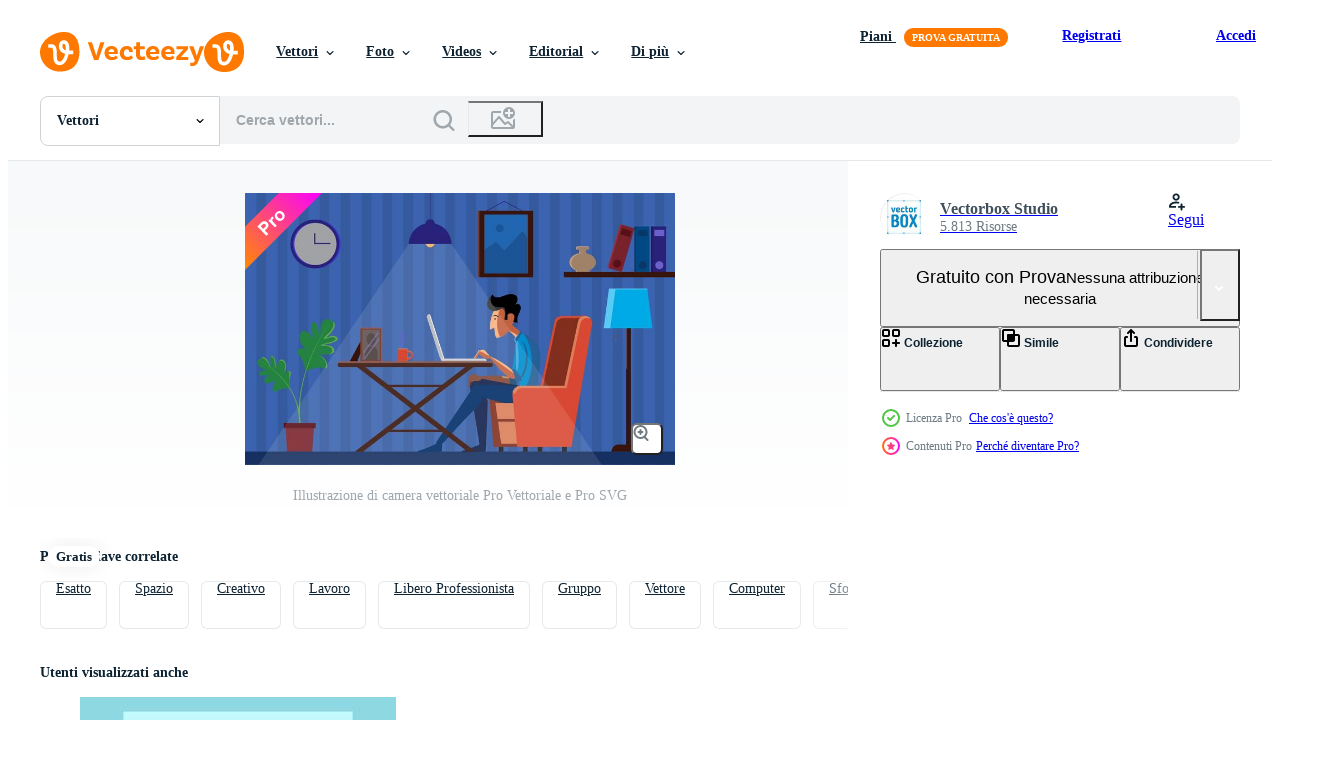

--- FILE ---
content_type: text/html; charset=utf-8
request_url: https://it.vecteezy.com/resources/191926/show_related_grids_async_content
body_size: 21406
content:
<turbo-frame id="show-related-resources">
    <div data-conversions-category="Utenti visualizzati anche">
      <h2 class="ez-resource-related__header">
        Utenti visualizzati anche
      </h2>

      <ul class="ez-resource-grid ez-resource-grid--main-grid  is-hidden" id="false" data-controller="grid contributor-info" data-grid-track-truncation-value="false" data-max-rows="50" data-row-height="240" data-instant-grid="false" data-truncate-results="false" data-testid="also-viewed-resources" data-labels="editable free" style="--editable: &#39;Modificabile&#39;;--free: &#39;Gratis&#39;;">

  <li class="ez-resource-grid__item ez-resource-thumb ez-resource-thumb--pro" data-controller="grid-item-decorator" data-position="{{position}}" data-item-id="191928" data-pro="true" data-grid-target="gridItem" data-w="316" data-h="200" data-grid-item-decorator-free-label-value="Gratis" data-action="mouseenter-&gt;grid-item-decorator#hoverThumb:once" data-grid-item-decorator-item-pro-param="Pro" data-grid-item-decorator-resource-id-param="191928" data-grid-item-decorator-content-type-param="Content-vector" data-grid-item-decorator-image-src-param="https://static.vecteezy.com/system/resources/previews/000/191/928/non_2x/vector-office-worker-illustration.jpg" data-grid-item-decorator-pinterest-url-param="https://it.vecteezy.com/arte-vettoriale/191928-illustrazione-di-vettore-ufficio-lavoratore" data-grid-item-decorator-seo-page-description-param="Illustrazione di vettore ufficio lavoratore" data-grid-item-decorator-user-id-param="362973" data-grid-item-decorator-user-display-name-param="Vectorbox Studio" data-grid-item-decorator-avatar-src-param="https://static.vecteezy.com/system/user/avatar/362973/medium_logo-01.jpg" data-grid-item-decorator-uploads-path-param="/membri/vectorbox_studio/uploads">

  <script type="application/ld+json" id="media_schema">
  {"@context":"https://schema.org","@type":"ImageObject","name":"Illustrazione di vettore ufficio lavoratore","uploadDate":"2018-03-01T10:15:22-06:00","thumbnailUrl":"https://static.vecteezy.com/ti/vettori-gratis/t1/191928-illustrazione-di-vettore-ufficio-lavoratore-vettoriale.jpg","contentUrl":"https://static.vecteezy.com/ti/vettori-gratis/p1/191928-illustrazione-di-vettore-ufficio-lavoratore-vettoriale.jpg","sourceOrganization":"Vecteezy","license":"https://support.vecteezy.com/en_us/new-vecteezy-licensing-ByHivesvt","acquireLicensePage":"https://it.vecteezy.com/arte-vettoriale/191928-illustrazione-di-vettore-ufficio-lavoratore","creator":{"@type":"Person","name":"Vectorbox Studio"},"copyrightNotice":"Vectorbox Studio","creditText":"Vecteezy"}
</script>


<a href="/arte-vettoriale/191928-illustrazione-di-vettore-ufficio-lavoratore" class="ez-resource-thumb__link" title="Illustrazione di vettore ufficio lavoratore" style="--height: 200; --width: 316; " data-action="click-&gt;grid#trackResourceClick mouseenter-&gt;grid#trackResourceHover" data-content-type="vector" data-controller="ez-hover-intent" data-previews-srcs="[&quot;https://static.vecteezy.com/ti/vettori-gratis/p1/191928-illustrazione-di-vettore-ufficio-lavoratore-vettoriale.jpg&quot;,&quot;https://static.vecteezy.com/ti/vettori-gratis/p2/191928-illustrazione-di-vettore-ufficio-lavoratore-vettoriale.jpg&quot;]" data-pro="true" data-resource-id="191928" data-grid-item-decorator-target="link">
    <img src="https://static.vecteezy.com/ti/vettori-gratis/t2/191928-illustrazione-di-vettore-ufficio-lavoratore-vettoriale.jpg" srcset="https://static.vecteezy.com/ti/vettori-gratis/t1/191928-illustrazione-di-vettore-ufficio-lavoratore-vettoriale.jpg 2x, https://static.vecteezy.com/ti/vettori-gratis/t2/191928-illustrazione-di-vettore-ufficio-lavoratore-vettoriale.jpg 1x" class="ez-resource-thumb__img" loading="lazy" decoding="async" width="316" height="200" alt="Illustrazione di vettore ufficio lavoratore">

</a>

  <div class="ez-resource-thumb__label-wrap"></div>
  

  <div class="ez-resource-thumb__hover-state"></div>
</li><li class="ez-resource-grid__item ez-resource-thumb ez-resource-thumb--pro" data-controller="grid-item-decorator" data-position="{{position}}" data-item-id="191927" data-pro="true" data-grid-target="gridItem" data-w="316" data-h="200" data-grid-item-decorator-free-label-value="Gratis" data-action="mouseenter-&gt;grid-item-decorator#hoverThumb:once" data-grid-item-decorator-item-pro-param="Pro" data-grid-item-decorator-resource-id-param="191927" data-grid-item-decorator-content-type-param="Content-vector" data-grid-item-decorator-image-src-param="https://static.vecteezy.com/system/resources/previews/000/191/927/non_2x/vector-office-worker-illustration.jpg" data-grid-item-decorator-pinterest-url-param="https://it.vecteezy.com/arte-vettoriale/191927-illustrazione-di-vettore-ufficio-lavoratore" data-grid-item-decorator-seo-page-description-param="Illustrazione di vettore ufficio lavoratore" data-grid-item-decorator-user-id-param="362973" data-grid-item-decorator-user-display-name-param="Vectorbox Studio" data-grid-item-decorator-avatar-src-param="https://static.vecteezy.com/system/user/avatar/362973/medium_logo-01.jpg" data-grid-item-decorator-uploads-path-param="/membri/vectorbox_studio/uploads">

  <script type="application/ld+json" id="media_schema">
  {"@context":"https://schema.org","@type":"ImageObject","name":"Illustrazione di vettore ufficio lavoratore","uploadDate":"2018-03-01T10:14:23-06:00","thumbnailUrl":"https://static.vecteezy.com/ti/vettori-gratis/t1/191927-illustrazione-di-vettore-ufficio-lavoratore-vettoriale.jpg","contentUrl":"https://static.vecteezy.com/ti/vettori-gratis/p1/191927-illustrazione-di-vettore-ufficio-lavoratore-vettoriale.jpg","sourceOrganization":"Vecteezy","license":"https://support.vecteezy.com/en_us/new-vecteezy-licensing-ByHivesvt","acquireLicensePage":"https://it.vecteezy.com/arte-vettoriale/191927-illustrazione-di-vettore-ufficio-lavoratore","creator":{"@type":"Person","name":"Vectorbox Studio"},"copyrightNotice":"Vectorbox Studio","creditText":"Vecteezy"}
</script>


<a href="/arte-vettoriale/191927-illustrazione-di-vettore-ufficio-lavoratore" class="ez-resource-thumb__link" title="Illustrazione di vettore ufficio lavoratore" style="--height: 200; --width: 316; " data-action="click-&gt;grid#trackResourceClick mouseenter-&gt;grid#trackResourceHover" data-content-type="vector" data-controller="ez-hover-intent" data-previews-srcs="[&quot;https://static.vecteezy.com/ti/vettori-gratis/p1/191927-illustrazione-di-vettore-ufficio-lavoratore-vettoriale.jpg&quot;,&quot;https://static.vecteezy.com/ti/vettori-gratis/p2/191927-illustrazione-di-vettore-ufficio-lavoratore-vettoriale.jpg&quot;]" data-pro="true" data-resource-id="191927" data-grid-item-decorator-target="link">
    <img src="https://static.vecteezy.com/ti/vettori-gratis/t2/191927-illustrazione-di-vettore-ufficio-lavoratore-vettoriale.jpg" srcset="https://static.vecteezy.com/ti/vettori-gratis/t1/191927-illustrazione-di-vettore-ufficio-lavoratore-vettoriale.jpg 2x, https://static.vecteezy.com/ti/vettori-gratis/t2/191927-illustrazione-di-vettore-ufficio-lavoratore-vettoriale.jpg 1x" class="ez-resource-thumb__img" loading="lazy" decoding="async" width="316" height="200" alt="Illustrazione di vettore ufficio lavoratore">

</a>

  <div class="ez-resource-thumb__label-wrap"></div>
  

  <div class="ez-resource-thumb__hover-state"></div>
</li><li class="ez-resource-grid__item ez-resource-thumb ez-resource-thumb--pro" data-controller="grid-item-decorator" data-position="{{position}}" data-item-id="180715" data-pro="true" data-grid-target="gridItem" data-w="286" data-h="200" data-grid-item-decorator-free-label-value="Gratis" data-action="mouseenter-&gt;grid-item-decorator#hoverThumb:once" data-grid-item-decorator-item-pro-param="Pro" data-grid-item-decorator-resource-id-param="180715" data-grid-item-decorator-content-type-param="Content-vector" data-grid-item-decorator-image-src-param="https://static.vecteezy.com/system/resources/previews/000/180/715/non_2x/outstanding-cpa-vectors-illustration.jpg" data-grid-item-decorator-pinterest-url-param="https://it.vecteezy.com/arte-vettoriale/180715-illustrazione-eccezionale-dei-vettori-di-cpa" data-grid-item-decorator-seo-page-description-param="Illustrazione eccezionale dei vettori di CPA" data-grid-item-decorator-user-id-param="362990" data-grid-item-decorator-user-display-name-param="Adhitya  Nugroho" data-grid-item-decorator-avatar-src-param="https://static.vecteezy.com/system/user/avatar/362990/medium_71.jpg" data-grid-item-decorator-uploads-path-param="/membri/yoosillyone/uploads">

  <script type="application/ld+json" id="media_schema">
  {"@context":"https://schema.org","@type":"ImageObject","name":"Illustrazione eccezionale dei vettori di CPA","uploadDate":"2018-01-17T23:25:51-06:00","thumbnailUrl":"https://static.vecteezy.com/ti/vettori-gratis/t1/180715-illustrazione-eccezionale-dei-vettori-di-cpa-vettoriale.jpg","contentUrl":"https://static.vecteezy.com/ti/vettori-gratis/p1/180715-illustrazione-eccezionale-dei-vettori-di-cpa-vettoriale.jpg","sourceOrganization":"Vecteezy","license":"https://support.vecteezy.com/en_us/new-vecteezy-licensing-ByHivesvt","acquireLicensePage":"https://it.vecteezy.com/arte-vettoriale/180715-illustrazione-eccezionale-dei-vettori-di-cpa","creator":{"@type":"Person","name":"Adhitya Nugroho"},"copyrightNotice":"Adhitya Nugroho","creditText":"Vecteezy"}
</script>


<a href="/arte-vettoriale/180715-illustrazione-eccezionale-dei-vettori-di-cpa" class="ez-resource-thumb__link" title="Illustrazione eccezionale dei vettori di CPA" style="--height: 200; --width: 286; " data-action="click-&gt;grid#trackResourceClick mouseenter-&gt;grid#trackResourceHover" data-content-type="vector" data-controller="ez-hover-intent" data-previews-srcs="[&quot;https://static.vecteezy.com/ti/vettori-gratis/p1/180715-illustrazione-eccezionale-dei-vettori-di-cpa-vettoriale.jpg&quot;,&quot;https://static.vecteezy.com/ti/vettori-gratis/p2/180715-illustrazione-eccezionale-dei-vettori-di-cpa-vettoriale.jpg&quot;]" data-pro="true" data-resource-id="180715" data-grid-item-decorator-target="link">
    <img src="https://static.vecteezy.com/ti/vettori-gratis/t2/180715-illustrazione-eccezionale-dei-vettori-di-cpa-vettoriale.jpg" srcset="https://static.vecteezy.com/ti/vettori-gratis/t1/180715-illustrazione-eccezionale-dei-vettori-di-cpa-vettoriale.jpg 2x, https://static.vecteezy.com/ti/vettori-gratis/t2/180715-illustrazione-eccezionale-dei-vettori-di-cpa-vettoriale.jpg 1x" class="ez-resource-thumb__img" loading="lazy" decoding="async" width="286" height="200" alt="Illustrazione eccezionale dei vettori di CPA">

</a>

  <div class="ez-resource-thumb__label-wrap"></div>
  

  <div class="ez-resource-thumb__hover-state"></div>
</li><li class="ez-resource-grid__item ez-resource-thumb ez-resource-thumb--pro" data-controller="grid-item-decorator" data-position="{{position}}" data-item-id="164414" data-pro="true" data-grid-target="gridItem" data-w="286" data-h="200" data-grid-item-decorator-free-label-value="Gratis" data-action="mouseenter-&gt;grid-item-decorator#hoverThumb:once" data-grid-item-decorator-item-pro-param="Pro" data-grid-item-decorator-resource-id-param="164414" data-grid-item-decorator-content-type-param="Content-vector" data-grid-item-decorator-image-src-param="https://static.vecteezy.com/system/resources/previews/000/164/414/non_2x/space-rocket-ship-alien-vector.jpg" data-grid-item-decorator-pinterest-url-param="https://it.vecteezy.com/arte-vettoriale/164414-space-rocket-ship-alien-vector" data-grid-item-decorator-seo-page-description-param="Space Rocket Ship &amp; Alien Vector" data-grid-item-decorator-user-id-param="2341935" data-grid-item-decorator-user-display-name-param="grumpymonstergroup" data-grid-item-decorator-avatar-src-param="https://static.vecteezy.com/system/user/avatar/2341935/medium_0534-MONSTER-FACE.jpg" data-grid-item-decorator-uploads-path-param="/membri/grumpymonstergroup/uploads">

  <script type="application/ld+json" id="media_schema">
  {"@context":"https://schema.org","@type":"ImageObject","name":"Space Rocket Ship \u0026amp; Alien Vector","uploadDate":"2017-10-24T18:19:25-05:00","thumbnailUrl":"https://static.vecteezy.com/ti/vettori-gratis/t1/164414-space-rocket-ship-alien-vector-vettoriale.jpg","contentUrl":"https://static.vecteezy.com/ti/vettori-gratis/p1/164414-space-rocket-ship-alien-vector-vettoriale.jpg","sourceOrganization":"Vecteezy","license":"https://support.vecteezy.com/en_us/new-vecteezy-licensing-ByHivesvt","acquireLicensePage":"https://it.vecteezy.com/arte-vettoriale/164414-space-rocket-ship-alien-vector","creator":{"@type":"Person","name":"grumpymonstergroup"},"copyrightNotice":"grumpymonstergroup","creditText":"Vecteezy"}
</script>


<a href="/arte-vettoriale/164414-space-rocket-ship-alien-vector" class="ez-resource-thumb__link" title="Space Rocket Ship &amp; Alien Vector" style="--height: 200; --width: 286; " data-action="click-&gt;grid#trackResourceClick mouseenter-&gt;grid#trackResourceHover" data-content-type="vector" data-controller="ez-hover-intent" data-previews-srcs="[&quot;https://static.vecteezy.com/ti/vettori-gratis/p1/164414-space-rocket-ship-alien-vector-vettoriale.jpg&quot;,&quot;https://static.vecteezy.com/ti/vettori-gratis/p2/164414-space-rocket-ship-alien-vector-vettoriale.jpg&quot;]" data-pro="true" data-resource-id="164414" data-grid-item-decorator-target="link">
    <img src="https://static.vecteezy.com/ti/vettori-gratis/t2/164414-space-rocket-ship-alien-vector-vettoriale.jpg" srcset="https://static.vecteezy.com/ti/vettori-gratis/t1/164414-space-rocket-ship-alien-vector-vettoriale.jpg 2x, https://static.vecteezy.com/ti/vettori-gratis/t2/164414-space-rocket-ship-alien-vector-vettoriale.jpg 1x" class="ez-resource-thumb__img" loading="lazy" decoding="async" width="286" height="200" alt="Space Rocket Ship &amp; Alien Vector">

</a>

  <div class="ez-resource-thumb__label-wrap"></div>
  

  <div class="ez-resource-thumb__hover-state"></div>
</li><li class="ez-resource-grid__item ez-resource-thumb ez-resource-thumb--pro" data-controller="grid-item-decorator" data-position="{{position}}" data-item-id="5219092" data-pro="true" data-grid-target="gridItem" data-w="300" data-h="200" data-grid-item-decorator-free-label-value="Gratis" data-action="mouseenter-&gt;grid-item-decorator#hoverThumb:once" data-grid-item-decorator-item-pro-param="Pro" data-grid-item-decorator-resource-id-param="5219092" data-grid-item-decorator-content-type-param="Content-vector" data-grid-item-decorator-image-src-param="https://static.vecteezy.com/system/resources/previews/005/219/092/non_2x/one-single-line-drawing-of-medina-city-skyline-saudi-arabia-world-historical-town-landscape-best-place-holiday-destination-editable-stroke-trendy-continuous-line-draw-design-illustration-vector.jpg" data-grid-item-decorator-pinterest-url-param="https://it.vecteezy.com/arte-vettoriale/[base64]" data-grid-item-decorator-seo-page-description-param="un disegno a linea singola dello skyline della città di medina, arabia saudita. paesaggio storico mondiale della città. miglior posto per le vacanze. tratto modificabile illustrazione vettoriale di disegno a linea continua alla moda" data-grid-item-decorator-user-id-param="4463187" data-grid-item-decorator-user-display-name-param="SimpleLine " data-grid-item-decorator-avatar-src-param="https://static.vecteezy.com/system/user/avatar/4463187/medium_Simple_Line.jpg" data-grid-item-decorator-uploads-path-param="/membri/simpleline/uploads">

  <script type="application/ld+json" id="media_schema">
  {"@context":"https://schema.org","@type":"ImageObject","name":"un disegno a linea singola dello skyline della città di medina, arabia saudita. paesaggio storico mondiale della città. miglior posto per le vacanze. tratto modificabile illustrazione vettoriale di disegno a linea continua alla moda","uploadDate":"2022-01-16T17:10:05-06:00","thumbnailUrl":"https://static.vecteezy.com/ti/vettori-gratis/t1/[base64].jpg","contentUrl":"https://static.vecteezy.com/ti/vettori-gratis/p1/[base64].jpg","sourceOrganization":"Vecteezy","license":"https://support.vecteezy.com/en_us/new-vecteezy-licensing-ByHivesvt","acquireLicensePage":"https://it.vecteezy.com/arte-vettoriale/[base64]","creator":{"@type":"Person","name":"SimpleLine "},"copyrightNotice":"SimpleLine ","creditText":"Vecteezy"}
</script>


<a href="/arte-vettoriale/[base64]" class="ez-resource-thumb__link" title="un disegno a linea singola dello skyline della città di medina, arabia saudita. paesaggio storico mondiale della città. miglior posto per le vacanze. tratto modificabile illustrazione vettoriale di disegno a linea continua alla moda" style="--height: 200; --width: 300; " data-action="click-&gt;grid#trackResourceClick mouseenter-&gt;grid#trackResourceHover" data-content-type="vector" data-controller="ez-hover-intent" data-previews-srcs="[&quot;https://static.vecteezy.com/ti/vettori-gratis/p1/[base64].jpg&quot;,&quot;https://static.vecteezy.com/ti/vettori-gratis/p2/[base64].jpg&quot;]" data-pro="true" data-resource-id="5219092" data-grid-item-decorator-target="link">
    <img src="https://static.vecteezy.com/ti/vettori-gratis/t2/[base64].jpg" srcset="https://static.vecteezy.com/ti/vettori-gratis/t1/[base64].jpg 2x, https://static.vecteezy.com/ti/vettori-gratis/t2/[base64].jpg 1x" class="ez-resource-thumb__img" loading="lazy" decoding="async" width="300" height="200" alt="un disegno a linea singola dello skyline della città di medina, arabia saudita. paesaggio storico mondiale della città. miglior posto per le vacanze. tratto modificabile illustrazione vettoriale di disegno a linea continua alla moda">

</a>

  <div class="ez-resource-thumb__label-wrap"></div>
  

  <div class="ez-resource-thumb__hover-state"></div>
</li><li class="ez-resource-grid__item ez-resource-thumb ez-resource-thumb--pro" data-controller="grid-item-decorator" data-position="{{position}}" data-item-id="139784" data-pro="true" data-grid-target="gridItem" data-w="286" data-h="200" data-grid-item-decorator-free-label-value="Gratis" data-action="mouseenter-&gt;grid-item-decorator#hoverThumb:once" data-grid-item-decorator-item-pro-param="Pro" data-grid-item-decorator-resource-id-param="139784" data-grid-item-decorator-content-type-param="Content-vector" data-grid-item-decorator-image-src-param="https://static.vecteezy.com/system/resources/previews/000/139/784/non_2x/vector-big-familia-portrait.png" data-grid-item-decorator-pinterest-url-param="https://it.vecteezy.com/arte-vettoriale/139784-ritratto-di-grande-famiglia" data-grid-item-decorator-seo-page-description-param="Ritratto di grande famiglia" data-grid-item-decorator-user-id-param="363007" data-grid-item-decorator-user-display-name-param="orangereebok" data-grid-item-decorator-avatar-src-param="https://static.vecteezy.com/system/user/avatar/363007/medium_88.jpg" data-grid-item-decorator-uploads-path-param="/membri/orangereebok/uploads">

  <script type="application/ld+json" id="media_schema">
  {"@context":"https://schema.org","@type":"ImageObject","name":"Ritratto di grande famiglia","uploadDate":"2017-02-27T17:30:36-06:00","thumbnailUrl":"https://static.vecteezy.com/ti/vettori-gratis/t1/139784-ritratto-di-grande-famiglia-vettoriale.png","contentUrl":"https://static.vecteezy.com/ti/vettori-gratis/p1/139784-ritratto-di-grande-famiglia-vettoriale.png","sourceOrganization":"Vecteezy","license":"https://support.vecteezy.com/en_us/new-vecteezy-licensing-ByHivesvt","acquireLicensePage":"https://it.vecteezy.com/arte-vettoriale/139784-ritratto-di-grande-famiglia","creator":{"@type":"Person","name":"orangereebok"},"copyrightNotice":"orangereebok","creditText":"Vecteezy"}
</script>


<a href="/arte-vettoriale/139784-ritratto-di-grande-famiglia" class="ez-resource-thumb__link" title="Ritratto di grande famiglia" style="--height: 200; --width: 286; " data-action="click-&gt;grid#trackResourceClick mouseenter-&gt;grid#trackResourceHover" data-content-type="vector" data-controller="ez-hover-intent" data-previews-srcs="[&quot;https://static.vecteezy.com/ti/vettori-gratis/p1/139784-ritratto-di-grande-famiglia-vettoriale.png&quot;,&quot;https://static.vecteezy.com/ti/vettori-gratis/p2/139784-ritratto-di-grande-famiglia-vettoriale.png&quot;]" data-pro="true" data-resource-id="139784" data-grid-item-decorator-target="link">
    <img src="https://static.vecteezy.com/ti/vettori-gratis/t2/139784-ritratto-di-grande-famiglia-vettoriale.png" srcset="https://static.vecteezy.com/ti/vettori-gratis/t1/139784-ritratto-di-grande-famiglia-vettoriale.png 2x, https://static.vecteezy.com/ti/vettori-gratis/t2/139784-ritratto-di-grande-famiglia-vettoriale.png 1x" class="ez-resource-thumb__img" loading="lazy" decoding="async" width="286" height="200" alt="Ritratto di grande famiglia vettore">

</a>

  <div class="ez-resource-thumb__label-wrap"></div>
  

  <div class="ez-resource-thumb__hover-state"></div>
</li><li class="ez-resource-grid__item ez-resource-thumb ez-resource-thumb--pro" data-controller="grid-item-decorator" data-position="{{position}}" data-item-id="4859506" data-pro="true" data-grid-target="gridItem" data-w="200" data-h="200" data-grid-item-decorator-free-label-value="Gratis" data-action="mouseenter-&gt;grid-item-decorator#hoverThumb:once" data-grid-item-decorator-item-pro-param="Pro" data-grid-item-decorator-resource-id-param="4859506" data-grid-item-decorator-content-type-param="Content-vector" data-grid-item-decorator-image-src-param="https://static.vecteezy.com/system/resources/previews/004/859/506/non_2x/people-portraits-set-vector.jpg" data-grid-item-decorator-pinterest-url-param="https://it.vecteezy.com/arte-vettoriale/4859506-set-ritratti-persone" data-grid-item-decorator-seo-page-description-param="set di ritratti di persone" data-grid-item-decorator-user-id-param="5821645" data-grid-item-decorator-user-display-name-param="anna_leni" data-grid-item-decorator-avatar-src-param="https://static.vecteezy.com/system/user/avatar/5821645/medium_060_square.jpg" data-grid-item-decorator-uploads-path-param="/membri/anna_leni/uploads">

  <script type="application/ld+json" id="media_schema">
  {"@context":"https://schema.org","@type":"ImageObject","name":"set di ritratti di persone","uploadDate":"2021-12-18T13:57:01-06:00","thumbnailUrl":"https://static.vecteezy.com/ti/vettori-gratis/t1/4859506-set-ritratti-persone-vettoriale.jpg","contentUrl":"https://static.vecteezy.com/ti/vettori-gratis/p1/4859506-set-ritratti-persone-vettoriale.jpg","sourceOrganization":"Vecteezy","license":"https://support.vecteezy.com/en_us/new-vecteezy-licensing-ByHivesvt","acquireLicensePage":"https://it.vecteezy.com/arte-vettoriale/4859506-set-ritratti-persone","creator":{"@type":"Person","name":"anna_leni"},"copyrightNotice":"anna_leni","creditText":"Vecteezy"}
</script>


<a href="/arte-vettoriale/4859506-set-ritratti-persone" class="ez-resource-thumb__link" title="set di ritratti di persone" style="--height: 200; --width: 200; " data-action="click-&gt;grid#trackResourceClick mouseenter-&gt;grid#trackResourceHover" data-content-type="vector" data-controller="ez-hover-intent" data-previews-srcs="[&quot;https://static.vecteezy.com/ti/vettori-gratis/p1/4859506-set-ritratti-persone-vettoriale.jpg&quot;,&quot;https://static.vecteezy.com/ti/vettori-gratis/p2/4859506-set-ritratti-persone-vettoriale.jpg&quot;]" data-pro="true" data-resource-id="4859506" data-grid-item-decorator-target="link">
    <img src="https://static.vecteezy.com/ti/vettori-gratis/t2/4859506-set-ritratti-persone-vettoriale.jpg" srcset="https://static.vecteezy.com/ti/vettori-gratis/t1/4859506-set-ritratti-persone-vettoriale.jpg 2x, https://static.vecteezy.com/ti/vettori-gratis/t2/4859506-set-ritratti-persone-vettoriale.jpg 1x" class="ez-resource-thumb__img" loading="lazy" decoding="async" width="200" height="200" alt="set di ritratti di persone vettore">

</a>

  <div class="ez-resource-thumb__label-wrap"></div>
  

  <div class="ez-resource-thumb__hover-state"></div>
</li><li class="ez-resource-grid__item ez-resource-thumb ez-resource-thumb--pro" data-controller="grid-item-decorator" data-position="{{position}}" data-item-id="6423623" data-pro="true" data-grid-target="gridItem" data-w="236" data-h="200" data-grid-item-decorator-free-label-value="Gratis" data-action="mouseenter-&gt;grid-item-decorator#hoverThumb:once" data-grid-item-decorator-item-pro-param="Pro" data-grid-item-decorator-resource-id-param="6423623" data-grid-item-decorator-content-type-param="Content-vector" data-grid-item-decorator-image-src-param="https://static.vecteezy.com/system/resources/previews/006/423/623/non_2x/mother-s-day-illustration-minimal-white-space-inside-heart-mother-s-love-and-care-for-her-child-vector.jpg" data-grid-item-decorator-pinterest-url-param="https://it.vecteezy.com/arte-vettoriale/6423623-illustrazione-vettoriale-della-festa-della-mamma-spazio-bianco-minimo-all-interno-del-cuore-madre-amore-e-cura-del-suo-bambino" data-grid-item-decorator-seo-page-description-param="illustrazione vettoriale della festa della mamma spazio bianco minimo all&#39;interno del cuore amore e cura della madre per il suo bambino." data-grid-item-decorator-user-id-param="4428130" data-grid-item-decorator-user-display-name-param="Deepanshu Ohri" data-grid-item-decorator-avatar-src-param="https://static.vecteezy.com/system/user/avatar/4428130/medium_7-05-small.jpg" data-grid-item-decorator-uploads-path-param="/membri/creativechamber/uploads">

  <script type="application/ld+json" id="media_schema">
  {"@context":"https://schema.org","@type":"ImageObject","name":"illustrazione vettoriale della festa della mamma spazio bianco minimo all'interno del cuore amore e cura della madre per il suo bambino.","uploadDate":"2022-03-09T16:52:53-06:00","thumbnailUrl":"https://static.vecteezy.com/ti/vettori-gratis/t1/6423623-illustrazione-della-festa-della-mamma-spazio-bianco-minimo-all-interno-del-cuore-madre-amore-e-cura-del-suo-bambino-vettoriale.jpg","contentUrl":"https://static.vecteezy.com/ti/vettori-gratis/p1/6423623-illustrazione-della-festa-della-mamma-spazio-bianco-minimo-all-interno-del-cuore-madre-amore-e-cura-del-suo-bambino-vettoriale.jpg","sourceOrganization":"Vecteezy","license":"https://support.vecteezy.com/en_us/new-vecteezy-licensing-ByHivesvt","acquireLicensePage":"https://it.vecteezy.com/arte-vettoriale/6423623-illustrazione-vettoriale-della-festa-della-mamma-spazio-bianco-minimo-all-interno-del-cuore-madre-amore-e-cura-del-suo-bambino","creator":{"@type":"Person","name":"Deepanshu Ohri"},"copyrightNotice":"Deepanshu Ohri","creditText":"Vecteezy"}
</script>


<a href="/arte-vettoriale/6423623-illustrazione-vettoriale-della-festa-della-mamma-spazio-bianco-minimo-all-interno-del-cuore-madre-amore-e-cura-del-suo-bambino" class="ez-resource-thumb__link" title="illustrazione vettoriale della festa della mamma spazio bianco minimo all&#39;interno del cuore amore e cura della madre per il suo bambino." style="--height: 200; --width: 236; " data-action="click-&gt;grid#trackResourceClick mouseenter-&gt;grid#trackResourceHover" data-content-type="vector" data-controller="ez-hover-intent" data-previews-srcs="[&quot;https://static.vecteezy.com/ti/vettori-gratis/p1/6423623-illustrazione-della-festa-della-mamma-spazio-bianco-minimo-all-interno-del-cuore-madre-amore-e-cura-del-suo-bambino-vettoriale.jpg&quot;,&quot;https://static.vecteezy.com/ti/vettori-gratis/p2/6423623-illustrazione-della-festa-della-mamma-spazio-bianco-minimo-all-interno-del-cuore-madre-amore-e-cura-del-suo-bambino-vettoriale.jpg&quot;]" data-pro="true" data-resource-id="6423623" data-grid-item-decorator-target="link">
    <img src="https://static.vecteezy.com/ti/vettori-gratis/t2/6423623-illustrazione-della-festa-della-mamma-spazio-bianco-minimo-all-interno-del-cuore-madre-amore-e-cura-del-suo-bambino-vettoriale.jpg" srcset="https://static.vecteezy.com/ti/vettori-gratis/t1/6423623-illustrazione-della-festa-della-mamma-spazio-bianco-minimo-all-interno-del-cuore-madre-amore-e-cura-del-suo-bambino-vettoriale.jpg 2x, https://static.vecteezy.com/ti/vettori-gratis/t2/6423623-illustrazione-della-festa-della-mamma-spazio-bianco-minimo-all-interno-del-cuore-madre-amore-e-cura-del-suo-bambino-vettoriale.jpg 1x" class="ez-resource-thumb__img" loading="lazy" decoding="async" width="236" height="200" alt="illustrazione vettoriale della festa della mamma spazio bianco minimo all&#39;interno del cuore amore e cura della madre per il suo bambino.">

</a>

  <div class="ez-resource-thumb__label-wrap"></div>
  

  <div class="ez-resource-thumb__hover-state"></div>
</li><li class="ez-resource-grid__item ez-resource-thumb ez-resource-thumb--pro" data-controller="grid-item-decorator" data-position="{{position}}" data-item-id="1434270" data-pro="true" data-grid-target="gridItem" data-w="580" data-h="200" data-grid-item-decorator-free-label-value="Gratis" data-action="mouseenter-&gt;grid-item-decorator#hoverThumb:once" data-grid-item-decorator-item-pro-param="Pro" data-grid-item-decorator-resource-id-param="1434270" data-grid-item-decorator-content-type-param="Content-vector" data-grid-item-decorator-image-src-param="https://static.vecteezy.com/system/resources/previews/001/434/270/non_2x/marketing-department-bundle-with-people-vector.jpg" data-grid-item-decorator-pinterest-url-param="https://it.vecteezy.com/arte-vettoriale/1434270-marketing-reparto-bundle-with-people" data-grid-item-decorator-seo-page-description-param="raggruppamento del reparto marketing con le persone" data-grid-item-decorator-user-id-param="1232582" data-grid-item-decorator-user-display-name-param="alexdndz " data-grid-item-decorator-avatar-src-param="https://static.vecteezy.com/system/user/avatar/1232582/medium_logo_4_vecteezy.jpg" data-grid-item-decorator-uploads-path-param="/membri/alexdndz/uploads">

  <script type="application/ld+json" id="media_schema">
  {"@context":"https://schema.org","@type":"ImageObject","name":"raggruppamento del reparto marketing con le persone","uploadDate":"2020-11-17T15:44:51-06:00","thumbnailUrl":"https://static.vecteezy.com/ti/vettori-gratis/t1/1434270-marketing-reparto-bundle-with-people-vettoriale.jpg","contentUrl":"https://static.vecteezy.com/ti/vettori-gratis/p1/1434270-marketing-reparto-bundle-with-people-vettoriale.jpg","sourceOrganization":"Vecteezy","license":"https://support.vecteezy.com/en_us/new-vecteezy-licensing-ByHivesvt","acquireLicensePage":"https://it.vecteezy.com/arte-vettoriale/1434270-marketing-reparto-bundle-with-people","creator":{"@type":"Person","name":"alexdndz "},"copyrightNotice":"alexdndz ","creditText":"Vecteezy"}
</script>


<a href="/arte-vettoriale/1434270-marketing-reparto-bundle-with-people" class="ez-resource-thumb__link" title="raggruppamento del reparto marketing con le persone" style="--height: 200; --width: 580; " data-action="click-&gt;grid#trackResourceClick mouseenter-&gt;grid#trackResourceHover" data-content-type="vector" data-controller="ez-hover-intent" data-previews-srcs="[&quot;https://static.vecteezy.com/ti/vettori-gratis/p1/1434270-marketing-reparto-bundle-with-people-vettoriale.jpg&quot;,&quot;https://static.vecteezy.com/ti/vettori-gratis/p2/1434270-marketing-reparto-bundle-with-people-vettoriale.jpg&quot;]" data-pro="true" data-resource-id="1434270" data-grid-item-decorator-target="link">
    <img src="https://static.vecteezy.com/ti/vettori-gratis/t2/1434270-marketing-reparto-bundle-with-people-vettoriale.jpg" srcset="https://static.vecteezy.com/ti/vettori-gratis/t1/1434270-marketing-reparto-bundle-with-people-vettoriale.jpg 2x, https://static.vecteezy.com/ti/vettori-gratis/t2/1434270-marketing-reparto-bundle-with-people-vettoriale.jpg 1x" class="ez-resource-thumb__img" loading="lazy" decoding="async" width="580" height="200" alt="raggruppamento del reparto marketing con le persone vettore">

</a>

  <div class="ez-resource-thumb__label-wrap"></div>
  

  <div class="ez-resource-thumb__hover-state"></div>
</li><li class="ez-resource-grid__item ez-resource-thumb ez-resource-thumb--pro" data-controller="grid-item-decorator" data-position="{{position}}" data-item-id="2889926" data-pro="true" data-grid-target="gridItem" data-w="285" data-h="200" data-grid-item-decorator-free-label-value="Gratis" data-action="mouseenter-&gt;grid-item-decorator#hoverThumb:once" data-grid-item-decorator-item-pro-param="Pro" data-grid-item-decorator-resource-id-param="2889926" data-grid-item-decorator-content-type-param="Content-vector" data-grid-item-decorator-image-src-param="https://static.vecteezy.com/system/resources/previews/002/889/926/non_2x/city-park-illustration-for-people-doing-sport-relaxing-playing-or-recreation-with-green-tree-and-lawn-scenery-urban-background-vector.jpg" data-grid-item-decorator-pinterest-url-param="https://it.vecteezy.com/arte-vettoriale/2889926-illustrazione-del-parco-cittadino-per-persone-che-fare-sport-relax-giocare-o-ricreazione-con-albero-verde-e-paesaggio-prato-sfondo-urbano" data-grid-item-decorator-seo-page-description-param="illustrazione del parco cittadino per persone che praticano sport, relax, gioco o ricreazione con albero verde e prato. scenario sfondo urbano" data-grid-item-decorator-user-id-param="3208667" data-grid-item-decorator-user-display-name-param="rini astiyah" data-grid-item-decorator-uploads-path-param="/membri/denayunevz/uploads">

  <script type="application/ld+json" id="media_schema">
  {"@context":"https://schema.org","@type":"ImageObject","name":"illustrazione del parco cittadino per persone che praticano sport, relax, gioco o ricreazione con albero verde e prato. scenario sfondo urbano","uploadDate":"2021-07-04T12:16:11-05:00","thumbnailUrl":"https://static.vecteezy.com/ti/vettori-gratis/t1/2889926-illustrazione-del-parco-cittadino-per-persone-che-fare-sport-relax-giocare-o-ricreazione-con-albero-verde-e-paesaggio-prato-sfondo-urbano-vettoriale.jpg","contentUrl":"https://static.vecteezy.com/ti/vettori-gratis/p1/2889926-illustrazione-del-parco-cittadino-per-persone-che-fare-sport-relax-giocare-o-ricreazione-con-albero-verde-e-paesaggio-prato-sfondo-urbano-vettoriale.jpg","sourceOrganization":"Vecteezy","license":"https://support.vecteezy.com/en_us/new-vecteezy-licensing-ByHivesvt","acquireLicensePage":"https://it.vecteezy.com/arte-vettoriale/2889926-illustrazione-del-parco-cittadino-per-persone-che-fare-sport-relax-giocare-o-ricreazione-con-albero-verde-e-paesaggio-prato-sfondo-urbano","creator":{"@type":"Person","name":"rini astiyah"},"copyrightNotice":"rini astiyah","creditText":"Vecteezy"}
</script>


<a href="/arte-vettoriale/2889926-illustrazione-del-parco-cittadino-per-persone-che-fare-sport-relax-giocare-o-ricreazione-con-albero-verde-e-paesaggio-prato-sfondo-urbano" class="ez-resource-thumb__link" title="illustrazione del parco cittadino per persone che praticano sport, relax, gioco o ricreazione con albero verde e prato. scenario sfondo urbano" style="--height: 200; --width: 285; " data-action="click-&gt;grid#trackResourceClick mouseenter-&gt;grid#trackResourceHover" data-content-type="vector" data-controller="ez-hover-intent" data-previews-srcs="[&quot;https://static.vecteezy.com/ti/vettori-gratis/p1/2889926-illustrazione-del-parco-cittadino-per-persone-che-fare-sport-relax-giocare-o-ricreazione-con-albero-verde-e-paesaggio-prato-sfondo-urbano-vettoriale.jpg&quot;,&quot;https://static.vecteezy.com/ti/vettori-gratis/p2/2889926-illustrazione-del-parco-cittadino-per-persone-che-fare-sport-relax-giocare-o-ricreazione-con-albero-verde-e-paesaggio-prato-sfondo-urbano-vettoriale.jpg&quot;]" data-pro="true" data-resource-id="2889926" data-grid-item-decorator-target="link">
    <img src="https://static.vecteezy.com/ti/vettori-gratis/t2/2889926-illustrazione-del-parco-cittadino-per-persone-che-fare-sport-relax-giocare-o-ricreazione-con-albero-verde-e-paesaggio-prato-sfondo-urbano-vettoriale.jpg" srcset="https://static.vecteezy.com/ti/vettori-gratis/t1/2889926-illustrazione-del-parco-cittadino-per-persone-che-fare-sport-relax-giocare-o-ricreazione-con-albero-verde-e-paesaggio-prato-sfondo-urbano-vettoriale.jpg 2x, https://static.vecteezy.com/ti/vettori-gratis/t2/2889926-illustrazione-del-parco-cittadino-per-persone-che-fare-sport-relax-giocare-o-ricreazione-con-albero-verde-e-paesaggio-prato-sfondo-urbano-vettoriale.jpg 1x" class="ez-resource-thumb__img" loading="lazy" decoding="async" width="285" height="200" alt="illustrazione del parco cittadino per persone che praticano sport, relax, gioco o ricreazione con albero verde e prato. scenario sfondo urbano vettore">

</a>

  <div class="ez-resource-thumb__label-wrap"></div>
  

  <div class="ez-resource-thumb__hover-state"></div>
</li><li class="ez-resource-grid__item ez-resource-thumb ez-resource-thumb--pro" data-controller="grid-item-decorator" data-position="{{position}}" data-item-id="201486" data-pro="true" data-grid-target="gridItem" data-w="316" data-h="200" data-grid-item-decorator-free-label-value="Gratis" data-action="mouseenter-&gt;grid-item-decorator#hoverThumb:once" data-grid-item-decorator-item-pro-param="Pro" data-grid-item-decorator-resource-id-param="201486" data-grid-item-decorator-content-type-param="Content-vector" data-grid-item-decorator-image-src-param="https://static.vecteezy.com/system/resources/previews/000/201/486/non_2x/vector-cartoon-space-illustration.jpg" data-grid-item-decorator-pinterest-url-param="https://it.vecteezy.com/arte-vettoriale/201486-illustrazione-dello-spazio-del-fumetto-di-vettore" data-grid-item-decorator-seo-page-description-param="illustrazione dello spazio del fumetto di vettore" data-grid-item-decorator-user-id-param="362973" data-grid-item-decorator-user-display-name-param="Vectorbox Studio" data-grid-item-decorator-avatar-src-param="https://static.vecteezy.com/system/user/avatar/362973/medium_logo-01.jpg" data-grid-item-decorator-uploads-path-param="/membri/vectorbox_studio/uploads">

  <script type="application/ld+json" id="media_schema">
  {"@context":"https://schema.org","@type":"ImageObject","name":"illustrazione dello spazio del fumetto di vettore","uploadDate":"2018-04-03T03:22:58-05:00","thumbnailUrl":"https://static.vecteezy.com/ti/vettori-gratis/t1/201486-illustrazione-dello-spazio-del-fumetto-di-vettore-vettoriale.jpg","contentUrl":"https://static.vecteezy.com/ti/vettori-gratis/p1/201486-illustrazione-dello-spazio-del-fumetto-di-vettore-vettoriale.jpg","sourceOrganization":"Vecteezy","license":"https://support.vecteezy.com/en_us/new-vecteezy-licensing-ByHivesvt","acquireLicensePage":"https://it.vecteezy.com/arte-vettoriale/201486-illustrazione-dello-spazio-del-fumetto-di-vettore","creator":{"@type":"Person","name":"Vectorbox Studio"},"copyrightNotice":"Vectorbox Studio","creditText":"Vecteezy"}
</script>


<a href="/arte-vettoriale/201486-illustrazione-dello-spazio-del-fumetto-di-vettore" class="ez-resource-thumb__link" title="illustrazione dello spazio del fumetto di vettore" style="--height: 200; --width: 316; " data-action="click-&gt;grid#trackResourceClick mouseenter-&gt;grid#trackResourceHover" data-content-type="vector" data-controller="ez-hover-intent" data-previews-srcs="[&quot;https://static.vecteezy.com/ti/vettori-gratis/p1/201486-illustrazione-dello-spazio-del-fumetto-di-vettore-vettoriale.jpg&quot;,&quot;https://static.vecteezy.com/ti/vettori-gratis/p2/201486-illustrazione-dello-spazio-del-fumetto-di-vettore-vettoriale.jpg&quot;]" data-pro="true" data-resource-id="201486" data-grid-item-decorator-target="link">
    <img src="https://static.vecteezy.com/ti/vettori-gratis/t2/201486-illustrazione-dello-spazio-del-fumetto-di-vettore-vettoriale.jpg" srcset="https://static.vecteezy.com/ti/vettori-gratis/t1/201486-illustrazione-dello-spazio-del-fumetto-di-vettore-vettoriale.jpg 2x, https://static.vecteezy.com/ti/vettori-gratis/t2/201486-illustrazione-dello-spazio-del-fumetto-di-vettore-vettoriale.jpg 1x" class="ez-resource-thumb__img" loading="lazy" decoding="async" width="316" height="200" alt="illustrazione dello spazio del fumetto di vettore">

</a>

  <div class="ez-resource-thumb__label-wrap"></div>
  

  <div class="ez-resource-thumb__hover-state"></div>
</li><li class="ez-resource-grid__item ez-resource-thumb ez-resource-thumb--pro" data-controller="grid-item-decorator" data-position="{{position}}" data-item-id="2890488" data-pro="true" data-grid-target="gridItem" data-w="400" data-h="200" data-grid-item-decorator-free-label-value="Gratis" data-action="mouseenter-&gt;grid-item-decorator#hoverThumb:once" data-grid-item-decorator-item-pro-param="Pro" data-grid-item-decorator-resource-id-param="2890488" data-grid-item-decorator-content-type-param="Content-vector" data-grid-item-decorator-image-src-param="https://static.vecteezy.com/system/resources/previews/002/890/488/non_2x/office-workers-or-business-multinational-team-standing-and-smiling-together-illustration-of-diverse-cartoon-men-and-women-of-various-races-ages-and-body-type-in-office-outfits-vector.jpg" data-grid-item-decorator-pinterest-url-param="https://it.vecteezy.com/arte-vettoriale/2890488-impiegati-o-imprese-multinazionale-team-in-piedi-e-sorridenti-insieme-illustrazione-vettoriale-di-diversi-fumetti-uomini-e-donne-di-varie-razze-eta-e-tipo-corpo-abiti-da-ufficio" data-grid-item-decorator-seo-page-description-param="impiegati o team multinazionale di affari in piedi e sorridenti insieme. illustrazione vettoriale di diversi uomini e donne dei cartoni animati di varie razze, età e tipo di corpo in abiti da ufficio." data-grid-item-decorator-user-id-param="2251227" data-grid-item-decorator-user-display-name-param="titaporn ishihara" data-grid-item-decorator-avatar-src-param="https://static.vecteezy.com/system/user/avatar/2251227/medium_shop_profile_and_cover-02.jpg" data-grid-item-decorator-uploads-path-param="/membri/koongtita138318/uploads">

  <script type="application/ld+json" id="media_schema">
  {"@context":"https://schema.org","@type":"ImageObject","name":"impiegati o team multinazionale di affari in piedi e sorridenti insieme. illustrazione vettoriale di diversi uomini e donne dei cartoni animati di varie razze, età e tipo di corpo in abiti da ufficio.","uploadDate":"2021-07-04T14:05:12-05:00","thumbnailUrl":"https://static.vecteezy.com/ti/vettori-gratis/t1/2890488-impiegati-o-imprese-multinazionale-team-in-piedi-e-sorridenti-insieme-illustrazione-di-diversi-fumetti-uomini-e-donne-di-varie-razze-eta-e-tipo-corpo-abiti-da-ufficio-vettoriale.jpg","contentUrl":"https://static.vecteezy.com/ti/vettori-gratis/p1/2890488-impiegati-o-imprese-multinazionale-team-in-piedi-e-sorridenti-insieme-illustrazione-di-diversi-fumetti-uomini-e-donne-di-varie-razze-eta-e-tipo-corpo-abiti-da-ufficio-vettoriale.jpg","sourceOrganization":"Vecteezy","license":"https://support.vecteezy.com/en_us/new-vecteezy-licensing-ByHivesvt","acquireLicensePage":"https://it.vecteezy.com/arte-vettoriale/2890488-impiegati-o-imprese-multinazionale-team-in-piedi-e-sorridenti-insieme-illustrazione-vettoriale-di-diversi-fumetti-uomini-e-donne-di-varie-razze-eta-e-tipo-corpo-abiti-da-ufficio","creator":{"@type":"Person","name":"titaporn ishihara"},"copyrightNotice":"titaporn ishihara","creditText":"Vecteezy"}
</script>


<a href="/arte-vettoriale/2890488-impiegati-o-imprese-multinazionale-team-in-piedi-e-sorridenti-insieme-illustrazione-vettoriale-di-diversi-fumetti-uomini-e-donne-di-varie-razze-eta-e-tipo-corpo-abiti-da-ufficio" class="ez-resource-thumb__link" title="impiegati o team multinazionale di affari in piedi e sorridenti insieme. illustrazione vettoriale di diversi uomini e donne dei cartoni animati di varie razze, età e tipo di corpo in abiti da ufficio." style="--height: 200; --width: 400; " data-action="click-&gt;grid#trackResourceClick mouseenter-&gt;grid#trackResourceHover" data-content-type="vector" data-controller="ez-hover-intent" data-previews-srcs="[&quot;https://static.vecteezy.com/ti/vettori-gratis/p1/2890488-impiegati-o-imprese-multinazionale-team-in-piedi-e-sorridenti-insieme-illustrazione-di-diversi-fumetti-uomini-e-donne-di-varie-razze-eta-e-tipo-corpo-abiti-da-ufficio-vettoriale.jpg&quot;,&quot;https://static.vecteezy.com/ti/vettori-gratis/p2/2890488-impiegati-o-imprese-multinazionale-team-in-piedi-e-sorridenti-insieme-illustrazione-di-diversi-fumetti-uomini-e-donne-di-varie-razze-eta-e-tipo-corpo-abiti-da-ufficio-vettoriale.jpg&quot;]" data-pro="true" data-resource-id="2890488" data-grid-item-decorator-target="link">
    <img src="https://static.vecteezy.com/ti/vettori-gratis/t2/2890488-impiegati-o-imprese-multinazionale-team-in-piedi-e-sorridenti-insieme-illustrazione-di-diversi-fumetti-uomini-e-donne-di-varie-razze-eta-e-tipo-corpo-abiti-da-ufficio-vettoriale.jpg" srcset="https://static.vecteezy.com/ti/vettori-gratis/t1/2890488-impiegati-o-imprese-multinazionale-team-in-piedi-e-sorridenti-insieme-illustrazione-di-diversi-fumetti-uomini-e-donne-di-varie-razze-eta-e-tipo-corpo-abiti-da-ufficio-vettoriale.jpg 2x, https://static.vecteezy.com/ti/vettori-gratis/t2/2890488-impiegati-o-imprese-multinazionale-team-in-piedi-e-sorridenti-insieme-illustrazione-di-diversi-fumetti-uomini-e-donne-di-varie-razze-eta-e-tipo-corpo-abiti-da-ufficio-vettoriale.jpg 1x" class="ez-resource-thumb__img" loading="lazy" decoding="async" width="400" height="200" alt="impiegati o team multinazionale di affari in piedi e sorridenti insieme. illustrazione vettoriale di diversi uomini e donne dei cartoni animati di varie razze, età e tipo di corpo in abiti da ufficio.">

</a>

  <div class="ez-resource-thumb__label-wrap"></div>
  

  <div class="ez-resource-thumb__hover-state"></div>
</li><li class="ez-resource-grid__item ez-resource-thumb" data-controller="grid-item-decorator" data-position="{{position}}" data-item-id="5375465" data-pro="false" data-grid-target="gridItem" data-w="200" data-h="200" data-grid-item-decorator-free-label-value="Gratis" data-action="mouseenter-&gt;grid-item-decorator#hoverThumb:once" data-grid-item-decorator-item-pro-param="Free" data-grid-item-decorator-resource-id-param="5375465" data-grid-item-decorator-content-type-param="Content-vector" data-grid-item-decorator-image-src-param="https://static.vecteezy.com/system/resources/previews/005/375/465/non_2x/people-jogging-mountainous-landscape-people-running-outdoor-avatar-characters-vector.jpg" data-grid-item-decorator-pinterest-url-param="https://it.vecteezy.com/arte-vettoriale/5375465-persone-jogging-paesaggio-montuoso-persone-che-corrono-all-aperto-personaggi-avatar" data-grid-item-decorator-seo-page-description-param="persone che fanno jogging nel paesaggio montuoso, persone che eseguono personaggi avatar all&#39;aperto" data-grid-item-decorator-user-id-param="1571888" data-grid-item-decorator-user-display-name-param="Idalba Granada" data-grid-item-decorator-uploads-path-param="/membri/studiogstock/uploads">

  <script type="application/ld+json" id="media_schema">
  {"@context":"https://schema.org","@type":"ImageObject","name":"persone che fanno jogging nel paesaggio montuoso, persone che eseguono personaggi avatar all'aperto","uploadDate":"2022-01-27T07:57:44-06:00","thumbnailUrl":"https://static.vecteezy.com/ti/vettori-gratis/t1/5375465-persone-jogging-paesaggio-montuoso-persone-che-corrono-all-aperto-personaggi-avatar-gratuito-vettoriale.jpg","contentUrl":"https://static.vecteezy.com/ti/vettori-gratis/p1/5375465-persone-jogging-paesaggio-montuoso-persone-che-corrono-all-aperto-personaggi-avatar-gratuito-vettoriale.jpg","sourceOrganization":"Vecteezy","license":"https://support.vecteezy.com/en_us/new-vecteezy-licensing-ByHivesvt","acquireLicensePage":"https://it.vecteezy.com/arte-vettoriale/5375465-persone-jogging-paesaggio-montuoso-persone-che-corrono-all-aperto-personaggi-avatar","creator":{"@type":"Person","name":"Idalba Granada"},"copyrightNotice":"Idalba Granada","creditText":"Vecteezy"}
</script>


<a href="/arte-vettoriale/5375465-persone-jogging-paesaggio-montuoso-persone-che-corrono-all-aperto-personaggi-avatar" class="ez-resource-thumb__link" title="persone che fanno jogging nel paesaggio montuoso, persone che eseguono personaggi avatar all&#39;aperto" style="--height: 200; --width: 200; " data-action="click-&gt;grid#trackResourceClick mouseenter-&gt;grid#trackResourceHover" data-content-type="vector" data-controller="ez-hover-intent" data-previews-srcs="[&quot;https://static.vecteezy.com/ti/vettori-gratis/p1/5375465-persone-jogging-paesaggio-montuoso-persone-che-corrono-all-aperto-personaggi-avatar-gratuito-vettoriale.jpg&quot;,&quot;https://static.vecteezy.com/ti/vettori-gratis/p2/5375465-persone-jogging-paesaggio-montuoso-persone-che-corrono-all-aperto-personaggi-avatar-gratuito-vettoriale.jpg&quot;]" data-pro="false" data-resource-id="5375465" data-grid-item-decorator-target="link">
    <img src="https://static.vecteezy.com/ti/vettori-gratis/t2/5375465-persone-jogging-paesaggio-montuoso-persone-che-corrono-all-aperto-personaggi-avatar-gratuito-vettoriale.jpg" srcset="https://static.vecteezy.com/ti/vettori-gratis/t1/5375465-persone-jogging-paesaggio-montuoso-persone-che-corrono-all-aperto-personaggi-avatar-gratuito-vettoriale.jpg 2x, https://static.vecteezy.com/ti/vettori-gratis/t2/5375465-persone-jogging-paesaggio-montuoso-persone-che-corrono-all-aperto-personaggi-avatar-gratuito-vettoriale.jpg 1x" class="ez-resource-thumb__img" loading="lazy" decoding="async" width="200" height="200" alt="persone che fanno jogging nel paesaggio montuoso, persone che eseguono personaggi avatar all&#39;aperto vettore">

</a>

  <div class="ez-resource-thumb__label-wrap"></div>
  

  <div class="ez-resource-thumb__hover-state"></div>
</li><li class="ez-resource-grid__item ez-resource-thumb ez-resource-thumb--pro" data-controller="grid-item-decorator" data-position="{{position}}" data-item-id="2199457" data-pro="true" data-grid-target="gridItem" data-w="250" data-h="200" data-grid-item-decorator-free-label-value="Gratis" data-action="mouseenter-&gt;grid-item-decorator#hoverThumb:once" data-grid-item-decorator-item-pro-param="Pro" data-grid-item-decorator-resource-id-param="2199457" data-grid-item-decorator-content-type-param="Content-vector" data-grid-item-decorator-image-src-param="https://static.vecteezy.com/system/resources/previews/002/199/457/non_2x/people-in-mask-on-public-transport-social-distancing-concept-vector.jpg" data-grid-item-decorator-pinterest-url-param="https://it.vecteezy.com/arte-vettoriale/2199457-persone-in-maschera-sul-concetto-di-allontanamento-sociale-trasporto-pubblico" data-grid-item-decorator-seo-page-description-param="persone in maschera sul concetto di allontanamento sociale dei trasporti pubblici" data-grid-item-decorator-user-id-param="3489577" data-grid-item-decorator-user-display-name-param="Olha Hladii" data-grid-item-decorator-avatar-src-param="https://static.vecteezy.com/system/user/avatar/3489577/medium_563B3315+.jpg" data-grid-item-decorator-uploads-path-param="/membri/olhahladiy7786170/uploads">

  <script type="application/ld+json" id="media_schema">
  {"@context":"https://schema.org","@type":"ImageObject","name":"persone in maschera sul concetto di allontanamento sociale dei trasporti pubblici","uploadDate":"2021-03-29T21:52:59-05:00","thumbnailUrl":"https://static.vecteezy.com/ti/vettori-gratis/t1/2199457-persone-in-maschera-sul-concetto-di-allontanamento-sociale-trasporto-pubblico-vettoriale.jpg","contentUrl":"https://static.vecteezy.com/ti/vettori-gratis/p1/2199457-persone-in-maschera-sul-concetto-di-allontanamento-sociale-trasporto-pubblico-vettoriale.jpg","sourceOrganization":"Vecteezy","license":"https://support.vecteezy.com/en_us/new-vecteezy-licensing-ByHivesvt","acquireLicensePage":"https://it.vecteezy.com/arte-vettoriale/2199457-persone-in-maschera-sul-concetto-di-allontanamento-sociale-trasporto-pubblico","creator":{"@type":"Person","name":"Olha Hladii"},"copyrightNotice":"Olha Hladii","creditText":"Vecteezy"}
</script>


<a href="/arte-vettoriale/2199457-persone-in-maschera-sul-concetto-di-allontanamento-sociale-trasporto-pubblico" class="ez-resource-thumb__link" title="persone in maschera sul concetto di allontanamento sociale dei trasporti pubblici" style="--height: 200; --width: 250; " data-action="click-&gt;grid#trackResourceClick mouseenter-&gt;grid#trackResourceHover" data-content-type="vector" data-controller="ez-hover-intent" data-previews-srcs="[&quot;https://static.vecteezy.com/ti/vettori-gratis/p1/2199457-persone-in-maschera-sul-concetto-di-allontanamento-sociale-trasporto-pubblico-vettoriale.jpg&quot;,&quot;https://static.vecteezy.com/ti/vettori-gratis/p2/2199457-persone-in-maschera-sul-concetto-di-allontanamento-sociale-trasporto-pubblico-vettoriale.jpg&quot;]" data-pro="true" data-resource-id="2199457" data-grid-item-decorator-target="link">
    <img src="https://static.vecteezy.com/ti/vettori-gratis/t2/2199457-persone-in-maschera-sul-concetto-di-allontanamento-sociale-trasporto-pubblico-vettoriale.jpg" srcset="https://static.vecteezy.com/ti/vettori-gratis/t1/2199457-persone-in-maschera-sul-concetto-di-allontanamento-sociale-trasporto-pubblico-vettoriale.jpg 2x, https://static.vecteezy.com/ti/vettori-gratis/t2/2199457-persone-in-maschera-sul-concetto-di-allontanamento-sociale-trasporto-pubblico-vettoriale.jpg 1x" class="ez-resource-thumb__img" loading="lazy" decoding="async" width="250" height="200" alt="persone in maschera sul concetto di allontanamento sociale dei trasporti pubblici vettore">

</a>

  <div class="ez-resource-thumb__label-wrap"></div>
  

  <div class="ez-resource-thumb__hover-state"></div>
</li><li class="ez-resource-grid__item ez-resource-thumb ez-resource-thumb--pro" data-controller="grid-item-decorator" data-position="{{position}}" data-item-id="5419044" data-pro="true" data-grid-target="gridItem" data-w="282" data-h="200" data-grid-item-decorator-free-label-value="Gratis" data-action="mouseenter-&gt;grid-item-decorator#hoverThumb:once" data-grid-item-decorator-item-pro-param="Pro" data-grid-item-decorator-resource-id-param="5419044" data-grid-item-decorator-content-type-param="Content-vector" data-grid-item-decorator-image-src-param="https://static.vecteezy.com/system/resources/previews/005/419/044/non_2x/smiling-people-avatar-vector.jpg" data-grid-item-decorator-pinterest-url-param="https://it.vecteezy.com/arte-vettoriale/5419044-avatar-persone-sorridenti" data-grid-item-decorator-seo-page-description-param="avatar di persone sorridenti" data-grid-item-decorator-user-id-param="5947993" data-grid-item-decorator-user-display-name-param="Vinh Sino" data-grid-item-decorator-avatar-src-param="https://static.vecteezy.com/system/user/avatar/5947993/medium_logo_vinhsino-01-02.jpg" data-grid-item-decorator-uploads-path-param="/membri/vinhsino69/uploads">

  <script type="application/ld+json" id="media_schema">
  {"@context":"https://schema.org","@type":"ImageObject","name":"avatar di persone sorridenti","uploadDate":"2022-01-29T19:32:45-06:00","thumbnailUrl":"https://static.vecteezy.com/ti/vettori-gratis/t1/5419044-avatar-persone-sorridenti-vettoriale.jpg","contentUrl":"https://static.vecteezy.com/ti/vettori-gratis/p1/5419044-avatar-persone-sorridenti-vettoriale.jpg","sourceOrganization":"Vecteezy","license":"https://support.vecteezy.com/en_us/new-vecteezy-licensing-ByHivesvt","acquireLicensePage":"https://it.vecteezy.com/arte-vettoriale/5419044-avatar-persone-sorridenti","creator":{"@type":"Person","name":"Vinh Sino"},"copyrightNotice":"Vinh Sino","creditText":"Vecteezy"}
</script>


<a href="/arte-vettoriale/5419044-avatar-persone-sorridenti" class="ez-resource-thumb__link" title="avatar di persone sorridenti" style="--height: 200; --width: 282; " data-action="click-&gt;grid#trackResourceClick mouseenter-&gt;grid#trackResourceHover" data-content-type="vector" data-controller="ez-hover-intent" data-previews-srcs="[&quot;https://static.vecteezy.com/ti/vettori-gratis/p1/5419044-avatar-persone-sorridenti-vettoriale.jpg&quot;,&quot;https://static.vecteezy.com/ti/vettori-gratis/p2/5419044-avatar-persone-sorridenti-vettoriale.jpg&quot;]" data-pro="true" data-resource-id="5419044" data-grid-item-decorator-target="link">
    <img src="https://static.vecteezy.com/ti/vettori-gratis/t2/5419044-avatar-persone-sorridenti-vettoriale.jpg" srcset="https://static.vecteezy.com/ti/vettori-gratis/t1/5419044-avatar-persone-sorridenti-vettoriale.jpg 2x, https://static.vecteezy.com/ti/vettori-gratis/t2/5419044-avatar-persone-sorridenti-vettoriale.jpg 1x" class="ez-resource-thumb__img" loading="lazy" decoding="async" width="282" height="200" alt="avatar di persone sorridenti vettore">

</a>

  <div class="ez-resource-thumb__label-wrap"></div>
  

  <div class="ez-resource-thumb__hover-state"></div>
</li><li class="ez-resource-grid__item ez-resource-thumb ez-resource-thumb--pro" data-controller="grid-item-decorator" data-position="{{position}}" data-item-id="2911120" data-pro="true" data-grid-target="gridItem" data-w="430" data-h="200" data-grid-item-decorator-free-label-value="Gratis" data-action="mouseenter-&gt;grid-item-decorator#hoverThumb:once" data-grid-item-decorator-item-pro-param="Pro" data-grid-item-decorator-resource-id-param="2911120" data-grid-item-decorator-content-type-param="Content-vector" data-grid-item-decorator-image-src-param="https://static.vecteezy.com/system/resources/previews/002/911/120/non_2x/many-people-in-the-company-design-illustrations-vector.jpg" data-grid-item-decorator-pinterest-url-param="https://it.vecteezy.com/arte-vettoriale/2911120-illustrazioni-di-design-vettoriale-di-molte-persone-in-azienda" data-grid-item-decorator-seo-page-description-param="molte persone in azienda. illustrazioni di disegno vettoriale." data-grid-item-decorator-user-id-param="1525595" data-grid-item-decorator-user-display-name-param="miniwide studio" data-grid-item-decorator-avatar-src-param="https://static.vecteezy.com/system/user/avatar/1525595/medium_psa3-01.jpg" data-grid-item-decorator-uploads-path-param="/membri/mwss/uploads">

  <script type="application/ld+json" id="media_schema">
  {"@context":"https://schema.org","@type":"ImageObject","name":"molte persone in azienda. illustrazioni di disegno vettoriale.","uploadDate":"2021-07-07T00:20:16-05:00","thumbnailUrl":"https://static.vecteezy.com/ti/vettori-gratis/t1/2911120-illustrazioni-di-design-di-molte-persone-in-azienda-vettoriale.jpg","contentUrl":"https://static.vecteezy.com/ti/vettori-gratis/p1/2911120-illustrazioni-di-design-di-molte-persone-in-azienda-vettoriale.jpg","sourceOrganization":"Vecteezy","license":"https://support.vecteezy.com/en_us/new-vecteezy-licensing-ByHivesvt","acquireLicensePage":"https://it.vecteezy.com/arte-vettoriale/2911120-illustrazioni-di-design-vettoriale-di-molte-persone-in-azienda","creator":{"@type":"Person","name":"miniwide studio"},"copyrightNotice":"miniwide studio","creditText":"Vecteezy"}
</script>


<a href="/arte-vettoriale/2911120-illustrazioni-di-design-vettoriale-di-molte-persone-in-azienda" class="ez-resource-thumb__link" title="molte persone in azienda. illustrazioni di disegno vettoriale." style="--height: 200; --width: 430; " data-action="click-&gt;grid#trackResourceClick mouseenter-&gt;grid#trackResourceHover" data-content-type="vector" data-controller="ez-hover-intent" data-previews-srcs="[&quot;https://static.vecteezy.com/ti/vettori-gratis/p1/2911120-illustrazioni-di-design-di-molte-persone-in-azienda-vettoriale.jpg&quot;,&quot;https://static.vecteezy.com/ti/vettori-gratis/p2/2911120-illustrazioni-di-design-di-molte-persone-in-azienda-vettoriale.jpg&quot;]" data-pro="true" data-resource-id="2911120" data-grid-item-decorator-target="link">
    <img src="https://static.vecteezy.com/ti/vettori-gratis/t2/2911120-illustrazioni-di-design-di-molte-persone-in-azienda-vettoriale.jpg" srcset="https://static.vecteezy.com/ti/vettori-gratis/t1/2911120-illustrazioni-di-design-di-molte-persone-in-azienda-vettoriale.jpg 2x, https://static.vecteezy.com/ti/vettori-gratis/t2/2911120-illustrazioni-di-design-di-molte-persone-in-azienda-vettoriale.jpg 1x" class="ez-resource-thumb__img" loading="lazy" decoding="async" width="430" height="200" alt="molte persone in azienda. illustrazioni di disegno vettoriale. vettore">

</a>

  <div class="ez-resource-thumb__label-wrap"></div>
  

  <div class="ez-resource-thumb__hover-state"></div>
</li><li class="ez-resource-grid__item ez-resource-thumb ez-resource-thumb--pro" data-controller="grid-item-decorator" data-position="{{position}}" data-item-id="5282997" data-pro="true" data-grid-target="gridItem" data-w="301" data-h="200" data-grid-item-decorator-free-label-value="Gratis" data-action="mouseenter-&gt;grid-item-decorator#hoverThumb:once" data-grid-item-decorator-item-pro-param="Pro" data-grid-item-decorator-resource-id-param="5282997" data-grid-item-decorator-content-type-param="Content-vector" data-grid-item-decorator-image-src-param="https://static.vecteezy.com/system/resources/previews/005/282/997/non_2x/conference-hall-concept-in-flat-cartoon-design-colleagues-sitting-in-room-brainstorming-and-discuss-work-tasks-men-and-women-employees-communicate-illustration-with-people-scene-background-vector.jpg" data-grid-item-decorator-pinterest-url-param="https://it.vecteezy.com/arte-vettoriale/[base64]" data-grid-item-decorator-seo-page-description-param="concetto di sala conferenze nel design piatto del fumetto. colleghi seduti nella stanza, fanno brainstorming e discutono di compiti di lavoro. i dipendenti uomini e donne comunicano. illustrazione vettoriale con sfondo di scena di persone" data-grid-item-decorator-user-id-param="1232582" data-grid-item-decorator-user-display-name-param="alexdndz " data-grid-item-decorator-avatar-src-param="https://static.vecteezy.com/system/user/avatar/1232582/medium_logo_4_vecteezy.jpg" data-grid-item-decorator-uploads-path-param="/membri/alexdndz/uploads">

  <script type="application/ld+json" id="media_schema">
  {"@context":"https://schema.org","@type":"ImageObject","name":"concetto di sala conferenze nel design piatto del fumetto. colleghi seduti nella stanza, fanno brainstorming e discutono di compiti di lavoro. i dipendenti uomini e donne comunicano. illustrazione vettoriale con sfondo di scena di persone","uploadDate":"2022-01-20T13:24:27-06:00","thumbnailUrl":"https://static.vecteezy.com/ti/vettori-gratis/t1/[base64].jpg","contentUrl":"https://static.vecteezy.com/ti/vettori-gratis/p1/[base64].jpg","sourceOrganization":"Vecteezy","license":"https://support.vecteezy.com/en_us/new-vecteezy-licensing-ByHivesvt","acquireLicensePage":"https://it.vecteezy.com/arte-vettoriale/[base64]","creator":{"@type":"Person","name":"alexdndz "},"copyrightNotice":"alexdndz ","creditText":"Vecteezy"}
</script>


<a href="/arte-vettoriale/[base64]" class="ez-resource-thumb__link" title="concetto di sala conferenze nel design piatto del fumetto. colleghi seduti nella stanza, fanno brainstorming e discutono di compiti di lavoro. i dipendenti uomini e donne comunicano. illustrazione vettoriale con sfondo di scena di persone" style="--height: 200; --width: 301; " data-action="click-&gt;grid#trackResourceClick mouseenter-&gt;grid#trackResourceHover" data-content-type="vector" data-controller="ez-hover-intent" data-previews-srcs="[&quot;https://static.vecteezy.com/ti/vettori-gratis/p1/[base64].jpg&quot;,&quot;https://static.vecteezy.com/ti/vettori-gratis/p2/[base64].jpg&quot;]" data-pro="true" data-resource-id="5282997" data-grid-item-decorator-target="link">
    <img src="https://static.vecteezy.com/ti/vettori-gratis/t2/[base64].jpg" srcset="https://static.vecteezy.com/ti/vettori-gratis/t1/[base64].jpg 2x, https://static.vecteezy.com/ti/vettori-gratis/t2/[base64].jpg 1x" class="ez-resource-thumb__img" loading="lazy" decoding="async" width="301" height="200" alt="concetto di sala conferenze nel design piatto del fumetto. colleghi seduti nella stanza, fanno brainstorming e discutono di compiti di lavoro. i dipendenti uomini e donne comunicano. illustrazione vettoriale con sfondo di scena di persone">

</a>

  <div class="ez-resource-thumb__label-wrap"></div>
  

  <div class="ez-resource-thumb__hover-state"></div>
</li><li class="ez-resource-grid__item ez-resource-thumb ez-resource-thumb--pro" data-controller="grid-item-decorator" data-position="{{position}}" data-item-id="2406553" data-pro="true" data-grid-target="gridItem" data-w="301" data-h="200" data-grid-item-decorator-free-label-value="Gratis" data-action="mouseenter-&gt;grid-item-decorator#hoverThumb:once" data-grid-item-decorator-item-pro-param="Pro" data-grid-item-decorator-resource-id-param="2406553" data-grid-item-decorator-content-type-param="Content-vector" data-grid-item-decorator-image-src-param="https://static.vecteezy.com/system/resources/previews/002/406/553/non_2x/developing-programming-software-at-office-concept-illustration-of-people-characters-in-flat-design-vector.jpg" data-grid-item-decorator-pinterest-url-param="https://it.vecteezy.com/arte-vettoriale/2406553-sviluppo-software-di-programmazione-in-ufficio-concetto-illustrazione-vettoriale-di-personaggi-in-piatto-design" data-grid-item-decorator-seo-page-description-param="sviluppo di software di programmazione in ufficio concetto illustrazione vettoriale di persone caratteri in design piatto" data-grid-item-decorator-user-id-param="1232582" data-grid-item-decorator-user-display-name-param="alexdndz " data-grid-item-decorator-avatar-src-param="https://static.vecteezy.com/system/user/avatar/1232582/medium_logo_4_vecteezy.jpg" data-grid-item-decorator-uploads-path-param="/membri/alexdndz/uploads">

  <script type="application/ld+json" id="media_schema">
  {"@context":"https://schema.org","@type":"ImageObject","name":"sviluppo di software di programmazione in ufficio concetto illustrazione vettoriale di persone caratteri in design piatto","uploadDate":"2021-05-07T17:26:34-05:00","thumbnailUrl":"https://static.vecteezy.com/ti/vettori-gratis/t1/2406553-sviluppo-software-di-programmazione-in-ufficio-concetto-illustrazione-di-personaggi-in-piatto-design-vettoriale.jpg","contentUrl":"https://static.vecteezy.com/ti/vettori-gratis/p1/2406553-sviluppo-software-di-programmazione-in-ufficio-concetto-illustrazione-di-personaggi-in-piatto-design-vettoriale.jpg","sourceOrganization":"Vecteezy","license":"https://support.vecteezy.com/en_us/new-vecteezy-licensing-ByHivesvt","acquireLicensePage":"https://it.vecteezy.com/arte-vettoriale/2406553-sviluppo-software-di-programmazione-in-ufficio-concetto-illustrazione-vettoriale-di-personaggi-in-piatto-design","creator":{"@type":"Person","name":"alexdndz "},"copyrightNotice":"alexdndz ","creditText":"Vecteezy"}
</script>


<a href="/arte-vettoriale/2406553-sviluppo-software-di-programmazione-in-ufficio-concetto-illustrazione-vettoriale-di-personaggi-in-piatto-design" class="ez-resource-thumb__link" title="sviluppo di software di programmazione in ufficio concetto illustrazione vettoriale di persone caratteri in design piatto" style="--height: 200; --width: 301; " data-action="click-&gt;grid#trackResourceClick mouseenter-&gt;grid#trackResourceHover" data-content-type="vector" data-controller="ez-hover-intent" data-previews-srcs="[&quot;https://static.vecteezy.com/ti/vettori-gratis/p1/2406553-sviluppo-software-di-programmazione-in-ufficio-concetto-illustrazione-di-personaggi-in-piatto-design-vettoriale.jpg&quot;,&quot;https://static.vecteezy.com/ti/vettori-gratis/p2/2406553-sviluppo-software-di-programmazione-in-ufficio-concetto-illustrazione-di-personaggi-in-piatto-design-vettoriale.jpg&quot;]" data-pro="true" data-resource-id="2406553" data-grid-item-decorator-target="link">
    <img src="https://static.vecteezy.com/ti/vettori-gratis/t2/2406553-sviluppo-software-di-programmazione-in-ufficio-concetto-illustrazione-di-personaggi-in-piatto-design-vettoriale.jpg" srcset="https://static.vecteezy.com/ti/vettori-gratis/t1/2406553-sviluppo-software-di-programmazione-in-ufficio-concetto-illustrazione-di-personaggi-in-piatto-design-vettoriale.jpg 2x, https://static.vecteezy.com/ti/vettori-gratis/t2/2406553-sviluppo-software-di-programmazione-in-ufficio-concetto-illustrazione-di-personaggi-in-piatto-design-vettoriale.jpg 1x" class="ez-resource-thumb__img" loading="lazy" decoding="async" width="301" height="200" alt="sviluppo di software di programmazione in ufficio concetto illustrazione vettoriale di persone caratteri in design piatto">

</a>

  <div class="ez-resource-thumb__label-wrap"></div>
  

  <div class="ez-resource-thumb__hover-state"></div>
</li><li class="ez-resource-grid__item ez-resource-thumb ez-resource-thumb--pro" data-controller="grid-item-decorator" data-position="{{position}}" data-item-id="4379086" data-pro="true" data-grid-target="gridItem" data-w="334" data-h="200" data-grid-item-decorator-free-label-value="Gratis" data-action="mouseenter-&gt;grid-item-decorator#hoverThumb:once" data-grid-item-decorator-item-pro-param="Pro" data-grid-item-decorator-resource-id-param="4379086" data-grid-item-decorator-content-type-param="Content-vector" data-grid-item-decorator-image-src-param="https://static.vecteezy.com/system/resources/previews/004/379/086/non_2x/error-message-isometric-landing-page-template-404-error-webpage-with-text-space-server-not-found-broken-link-notification-on-laptop-display-browsing-problem-standard-code-webpage-vector.jpg" data-grid-item-decorator-pinterest-url-param="https://it.vecteezy.com/arte-vettoriale/[base64]" data-grid-item-decorator-seo-page-description-param="modello di pagina di destinazione isometrica del messaggio di errore. Pagina Web di errore 404 con spazio di testo. server non trovato, notifica di collegamento interrotto sul display del laptop. problema di navigazione nella pagina web del codice standard" data-grid-item-decorator-user-id-param="2445324" data-grid-item-decorator-user-display-name-param="IMG visuals characters" data-grid-item-decorator-avatar-src-param="https://static.vecteezy.com/system/user/avatar/2445324/medium_IMG-visuals-characters-logo.jpg" data-grid-item-decorator-uploads-path-param="/membri/theimgcharacterlab/uploads">

  <script type="application/ld+json" id="media_schema">
  {"@context":"https://schema.org","@type":"ImageObject","name":"modello di pagina di destinazione isometrica del messaggio di errore. Pagina Web di errore 404 con spazio di testo. server non trovato, notifica di collegamento interrotto sul display del laptop. problema di navigazione nella pagina web del codice standard","uploadDate":"2021-11-13T12:44:33-06:00","thumbnailUrl":"https://static.vecteezy.com/ti/vettori-gratis/t1/[base64].jpg","contentUrl":"https://static.vecteezy.com/ti/vettori-gratis/p1/[base64].jpg","sourceOrganization":"Vecteezy","license":"https://support.vecteezy.com/en_us/new-vecteezy-licensing-ByHivesvt","acquireLicensePage":"https://it.vecteezy.com/arte-vettoriale/[base64]","creator":{"@type":"Person","name":"IMG visuals characters"},"copyrightNotice":"IMG visuals characters","creditText":"Vecteezy"}
</script>


<a href="/arte-vettoriale/[base64]" class="ez-resource-thumb__link" title="modello di pagina di destinazione isometrica del messaggio di errore. Pagina Web di errore 404 con spazio di testo. server non trovato, notifica di collegamento interrotto sul display del laptop. problema di navigazione nella pagina web del codice standard" style="--height: 200; --width: 334; " data-action="click-&gt;grid#trackResourceClick mouseenter-&gt;grid#trackResourceHover" data-content-type="vector" data-controller="ez-hover-intent" data-previews-srcs="[&quot;https://static.vecteezy.com/ti/vettori-gratis/p1/[base64].jpg&quot;,&quot;https://static.vecteezy.com/ti/vettori-gratis/p2/[base64].jpg&quot;]" data-pro="true" data-resource-id="4379086" data-grid-item-decorator-target="link">
    <img src="https://static.vecteezy.com/ti/vettori-gratis/t2/[base64].jpg" srcset="https://static.vecteezy.com/ti/vettori-gratis/t1/[base64].jpg 2x, https://static.vecteezy.com/ti/vettori-gratis/t2/[base64].jpg 1x" class="ez-resource-thumb__img" loading="lazy" decoding="async" width="334" height="200" alt="modello di pagina di destinazione isometrica del messaggio di errore. Pagina Web di errore 404 con spazio di testo. server non trovato, notifica di collegamento interrotto sul display del laptop. problema di navigazione nella pagina web del codice standard vettore">

</a>

  <div class="ez-resource-thumb__label-wrap"></div>
  

  <div class="ez-resource-thumb__hover-state"></div>
</li><li class="ez-resource-grid__item ez-resource-thumb ez-resource-thumb--pro" data-controller="grid-item-decorator" data-position="{{position}}" data-item-id="2317553" data-pro="true" data-grid-target="gridItem" data-w="313" data-h="200" data-grid-item-decorator-free-label-value="Gratis" data-action="mouseenter-&gt;grid-item-decorator#hoverThumb:once" data-grid-item-decorator-item-pro-param="Pro" data-grid-item-decorator-resource-id-param="2317553" data-grid-item-decorator-content-type-param="Content-vector" data-grid-item-decorator-image-src-param="https://static.vecteezy.com/system/resources/previews/002/317/553/non_2x/business-people-avatar-collection-free-vector.jpg" data-grid-item-decorator-pinterest-url-param="https://it.vecteezy.com/arte-vettoriale/2317553-collezione-avatar-uomini-d-affari" data-grid-item-decorator-seo-page-description-param="collezione di avatar di uomini d&#39;affari" data-grid-item-decorator-user-id-param="3104171" data-grid-item-decorator-user-display-name-param="Panji Pamungkas" data-grid-item-decorator-avatar-src-param="https://static.vecteezy.com/system/user/avatar/3104171/medium_ME.jpg" data-grid-item-decorator-uploads-path-param="/membri/panjipamungkas/uploads">

  <script type="application/ld+json" id="media_schema">
  {"@context":"https://schema.org","@type":"ImageObject","name":"collezione di avatar di uomini d'affari","uploadDate":"2021-04-25T21:54:46-05:00","thumbnailUrl":"https://static.vecteezy.com/ti/vettori-gratis/t1/2317553-collezione-avatar-uomini-d-affari-vettoriale.jpg","contentUrl":"https://static.vecteezy.com/ti/vettori-gratis/p1/2317553-collezione-avatar-uomini-d-affari-vettoriale.jpg","sourceOrganization":"Vecteezy","license":"https://support.vecteezy.com/en_us/new-vecteezy-licensing-ByHivesvt","acquireLicensePage":"https://it.vecteezy.com/arte-vettoriale/2317553-collezione-avatar-uomini-d-affari","creator":{"@type":"Person","name":"Panji Pamungkas"},"copyrightNotice":"Panji Pamungkas","creditText":"Vecteezy"}
</script>


<a href="/arte-vettoriale/2317553-collezione-avatar-uomini-d-affari" class="ez-resource-thumb__link" title="collezione di avatar di uomini d&#39;affari" style="--height: 200; --width: 313; " data-action="click-&gt;grid#trackResourceClick mouseenter-&gt;grid#trackResourceHover" data-content-type="vector" data-controller="ez-hover-intent" data-previews-srcs="[&quot;https://static.vecteezy.com/ti/vettori-gratis/p1/2317553-collezione-avatar-uomini-d-affari-vettoriale.jpg&quot;,&quot;https://static.vecteezy.com/ti/vettori-gratis/p2/2317553-collezione-avatar-uomini-d-affari-vettoriale.jpg&quot;]" data-pro="true" data-resource-id="2317553" data-grid-item-decorator-target="link">
    <img src="https://static.vecteezy.com/ti/vettori-gratis/t2/2317553-collezione-avatar-uomini-d-affari-vettoriale.jpg" srcset="https://static.vecteezy.com/ti/vettori-gratis/t1/2317553-collezione-avatar-uomini-d-affari-vettoriale.jpg 2x, https://static.vecteezy.com/ti/vettori-gratis/t2/2317553-collezione-avatar-uomini-d-affari-vettoriale.jpg 1x" class="ez-resource-thumb__img" loading="lazy" decoding="async" width="313" height="200" alt="collezione di avatar di uomini d&#39;affari vettore">

</a>

  <div class="ez-resource-thumb__label-wrap"></div>
  

  <div class="ez-resource-thumb__hover-state"></div>
</li>

  

  <template style="display: none;"
          data-contributor-info-target="contribInfoTemplate"
          data-user-ids="[362973, 362990, 363007, 1232582, 1525595, 1571888, 2251227, 2341935, 2445324, 3104171, 3208667, 3489577, 4428130, 4463187, 5821645, 5947993]">

  <div class="ez-resource-grid__item__contrib-info"
       data-user-id="{{contributor_id}}"
       data-conversions-category="Contributor_Hover"
       data-controller="contributor-info">

    
<div class="contributor-details">
  <a class="contributor-details__contributor" rel="nofollow" data-action="click-&gt;contributor-info#trackContributorClick" data-href="{{contributor_uploads_path}}">
  <span class="ez-avatar ez-avatar--medium ez-avatar--missing">
  <svg xmlns="http://www.w3.org/2000/svg" xmlns:xlink="http://www.w3.org/1999/xlink" width="21px" height="21px" viewBox="0 0 21 21" version="1.1" role="img" aria-labelledby="a8ud48tebhphg0oj34g6y8ydcvgdjfmz"><desc id="a8ud48tebhphg0oj34g6y8ydcvgdjfmz">Clic per visualizzare i caricamenti per {{user_display_name}}</desc>
	<g transform="translate(-184.000000, -633.000000)">
			<path d="M203.32,652.32 L185.68,652.32 L185.68,651.59625 L192.260373,647.646541 C192.261244,647.646541 192.262987,647.64567 192.263858,647.644799 L192.279538,647.635219 C192.317867,647.612574 192.342258,647.576866 192.37536,647.548125 C192.413689,647.515029 192.458116,647.490643 192.490347,647.447967 C192.49296,647.445354 192.49296,647.44187 192.495573,647.439257 C192.535644,647.385259 192.557422,647.323423 192.581813,647.262457 C192.59488,647.231103 192.616658,647.203233 192.625369,647.171008 C192.636693,647.123977 192.631467,647.075205 192.63408,647.025561 C192.637564,646.976789 192.648889,646.928887 192.64192,646.880115 C192.637564,646.849632 192.620142,646.821762 192.612302,646.791279 C192.59488,646.725087 192.5792,646.658896 192.543484,646.598801 C192.542613,646.596188 192.542613,646.592705 192.540871,646.590092 C192.517351,646.5509 192.482507,646.527384 192.452889,646.494289 C192.419787,646.455967 192.395396,646.411549 192.353582,646.379325 C190.073884,644.618286 190.035556,641.409746 190.035556,641.379263 L190.038169,637.72219 C190.367449,636.124017 192.472924,634.681742 194.5,634.68 C196.527947,634.68 198.632551,636.121404 198.961831,637.720448 L198.964444,641.378392 C198.964444,641.410617 198.941796,644.606093 196.646418,646.379325 C196.60896,646.408066 196.588053,646.447258 196.557564,646.481224 C196.524462,646.517804 196.485262,646.546545 196.459129,646.590092 C196.457387,646.592705 196.457387,646.596188 196.455644,646.599672 C196.422542,646.656283 196.407733,646.718991 196.390311,646.781698 C196.3816,646.815665 196.362436,646.847019 196.35808,646.880985 C196.351982,646.926274 196.363307,646.971563 196.365049,647.017723 C196.367662,647.069108 196.362436,647.121365 196.374631,647.171008 C196.383342,647.203233 196.40512,647.230232 196.417316,647.261586 C196.441707,647.322552 196.464356,647.384388 196.504427,647.439257 C196.50704,647.44187 196.50704,647.445354 196.509653,647.447967 C196.523591,647.466257 196.545369,647.473224 196.561049,647.489772 C196.60896,647.542899 196.656,647.596897 196.720462,647.635219 L203.32,651.59625 L203.32,652.32 Z M204.624211,650.614643 L198.432084,646.899503 C200.548884,644.624621 200.578947,641.490359 200.578947,641.343592 L200.576295,637.558606 C200.576295,637.513515 200.572758,637.468424 200.563916,637.423333 C200.0944,634.776229 197.051832,633 194.503537,633 L194.5,633 C191.950821,633 188.9056,634.777998 188.436084,637.425101 C188.427242,637.470192 188.423705,637.514399 188.423705,637.560374 L188.421053,641.34536 C188.421053,641.492127 188.451116,644.624621 190.567916,646.900387 L184.375789,650.617295 C184.142358,650.756989 184,651.008968 184,651.280397 L184,652.577425 C184,653.361654 184.6384,654 185.421811,654 L203.578189,654 C204.3616,654 205,653.361654 205,652.577425 L205,651.278629 C205,651.007199 204.857642,650.755221 204.624211,650.614643 L204.624211,650.614643 Z"></path>
	</g>
</svg>

  <template data-template="avatar-template" data-contributor-info-target="avatarTemplate" style="display: none;">
    <img data-src="{{contributor_avatar_src}}" alt="Clic per visualizzare i caricamenti per {{user_display_name}}">
  </template>
</span>


  <div class="contributor-details__contributor__info">
    <strong class="contributor-details__contributor__name">
      {{contributor_username}}
    </strong>

    <span class="contributor-details__contributor__count">{{contributor_resource_count}} Risorse</span>
  </div>
</a>
        <a data-controller="follow-button" data-action="follow-button#followAfterLogin" data-user-id="{{contributor_id}}" class="ez-btn ez-btn--light ez-btn--small ez-btn--follow ez-btn--login" data-remote="true" href="/users/sign_in?referring_conversions_category=Trigger-Contributor_Follow">
            <svg xmlns="http://www.w3.org/2000/svg" viewBox="0 0 18 20" role="img" class="follow--follow-icon ez-btn--follow__icon ez-btn__icon"><path fill-rule="evenodd" clip-rule="evenodd" d="M4.05298 4.5c0 2.2 1.78808 4 3.97351 4C10.2119 8.5 12 6.7 12 4.5s-1.7881-4-3.97351-4c-2.18543 0-3.97351 1.8-3.97351 4Zm1.98675 0c0-1.1.89404-2 1.98676-2 1.09271 0 1.98671.9 1.98671 2s-.894 2-1.98671 2c-1.09272 0-1.98676-.9-1.98676-2Z"></path><path d="M8 9.5c1.40227 0 2.6799.22254 3.7825.6278l-1.0056 1.7418C9.99057 11.6303 9.08873 11.5 8.1 11.5c-3 0-5.3 1.2-5.9 3H8v2H1c-.552285 0-1-.4477-1-1 0-3.5 3.3-6 8-6ZM14 11.5c.5523 0 1 .4477 1 1v2h2c.5523 0 1 .4477 1 1s-.4477 1-1 1h-2v2c0 .5523-.4477 1-1 1s-1-.4477-1-1v-2h-2c-.5523 0-1-.4477-1-1s.4477-1 1-1h2v-2c0-.5523.4477-1 1-1Z"></path></svg>


            <span data-follow-button-target="textWrap">{{follow_button_text}}</span>
</a>
</div>


    <div class="ez-resource-grid__item__contrib-info__uploads" data-contributor-info-target="previewsWrap">
      <div class='ez-resource-grid__item__contrib-info__uploads__thumb ez-resource-grid__item__contrib-info__uploads__thumb--dummy'></div>
      <div class='ez-resource-grid__item__contrib-info__uploads__thumb ez-resource-grid__item__contrib-info__uploads__thumb--dummy'></div>
      <div class='ez-resource-grid__item__contrib-info__uploads__thumb ez-resource-grid__item__contrib-info__uploads__thumb--dummy'></div>
    </div>

  </div>

</template>


  <template class="ez-resource-thumb__hover-template"
          data-grid-item-decorator-target="hoverTemplate">

  <div class="ez-resource-thumb__name-content__wrapper"
        data-contributor-id="{{user_id}}">

    <a class="ez-resource-thumb__name-content" rel="nofollow" data-grid-target="nameTarget" data-href="{{contributor_uploads_path}}" data-action="click-&gt;contributor-info#trackContributorClick" data-user-id="{{user_id}}">
      <span class="ez-avatar ez-avatar--small ez-avatar--missing">
  <svg xmlns="http://www.w3.org/2000/svg" xmlns:xlink="http://www.w3.org/1999/xlink" width="21px" height="21px" viewBox="0 0 21 21" version="1.1" role="img" aria-labelledby="a60mahar12wesjy89wwk5h3tolhnwpov"><desc id="a60mahar12wesjy89wwk5h3tolhnwpov">Clic per visualizzare i caricamenti per {{user_display_name}}</desc>
	<g transform="translate(-184.000000, -633.000000)">
			<path d="M203.32,652.32 L185.68,652.32 L185.68,651.59625 L192.260373,647.646541 C192.261244,647.646541 192.262987,647.64567 192.263858,647.644799 L192.279538,647.635219 C192.317867,647.612574 192.342258,647.576866 192.37536,647.548125 C192.413689,647.515029 192.458116,647.490643 192.490347,647.447967 C192.49296,647.445354 192.49296,647.44187 192.495573,647.439257 C192.535644,647.385259 192.557422,647.323423 192.581813,647.262457 C192.59488,647.231103 192.616658,647.203233 192.625369,647.171008 C192.636693,647.123977 192.631467,647.075205 192.63408,647.025561 C192.637564,646.976789 192.648889,646.928887 192.64192,646.880115 C192.637564,646.849632 192.620142,646.821762 192.612302,646.791279 C192.59488,646.725087 192.5792,646.658896 192.543484,646.598801 C192.542613,646.596188 192.542613,646.592705 192.540871,646.590092 C192.517351,646.5509 192.482507,646.527384 192.452889,646.494289 C192.419787,646.455967 192.395396,646.411549 192.353582,646.379325 C190.073884,644.618286 190.035556,641.409746 190.035556,641.379263 L190.038169,637.72219 C190.367449,636.124017 192.472924,634.681742 194.5,634.68 C196.527947,634.68 198.632551,636.121404 198.961831,637.720448 L198.964444,641.378392 C198.964444,641.410617 198.941796,644.606093 196.646418,646.379325 C196.60896,646.408066 196.588053,646.447258 196.557564,646.481224 C196.524462,646.517804 196.485262,646.546545 196.459129,646.590092 C196.457387,646.592705 196.457387,646.596188 196.455644,646.599672 C196.422542,646.656283 196.407733,646.718991 196.390311,646.781698 C196.3816,646.815665 196.362436,646.847019 196.35808,646.880985 C196.351982,646.926274 196.363307,646.971563 196.365049,647.017723 C196.367662,647.069108 196.362436,647.121365 196.374631,647.171008 C196.383342,647.203233 196.40512,647.230232 196.417316,647.261586 C196.441707,647.322552 196.464356,647.384388 196.504427,647.439257 C196.50704,647.44187 196.50704,647.445354 196.509653,647.447967 C196.523591,647.466257 196.545369,647.473224 196.561049,647.489772 C196.60896,647.542899 196.656,647.596897 196.720462,647.635219 L203.32,651.59625 L203.32,652.32 Z M204.624211,650.614643 L198.432084,646.899503 C200.548884,644.624621 200.578947,641.490359 200.578947,641.343592 L200.576295,637.558606 C200.576295,637.513515 200.572758,637.468424 200.563916,637.423333 C200.0944,634.776229 197.051832,633 194.503537,633 L194.5,633 C191.950821,633 188.9056,634.777998 188.436084,637.425101 C188.427242,637.470192 188.423705,637.514399 188.423705,637.560374 L188.421053,641.34536 C188.421053,641.492127 188.451116,644.624621 190.567916,646.900387 L184.375789,650.617295 C184.142358,650.756989 184,651.008968 184,651.280397 L184,652.577425 C184,653.361654 184.6384,654 185.421811,654 L203.578189,654 C204.3616,654 205,653.361654 205,652.577425 L205,651.278629 C205,651.007199 204.857642,650.755221 204.624211,650.614643 L204.624211,650.614643 Z"></path>
	</g>
</svg>

  <template data-template="avatar-template" data-contributor-info-target="avatarTemplate" style="display: none;">
    <img data-src="{{contributor_avatar_src}}" alt="Clic per visualizzare i caricamenti per {{user_display_name}}">
  </template>
</span>


      <span class="ez-resource-thumb__name-content__username">
        {{user_display_name}}
      </span>
</a>  </div>

    <div class="ez-resource-thumb__actions">
      <form class="button_to" method="get" action="/account/collections_modal?content_type={{content_type}}&amp;is_pro={{item_pro}}&amp;resource_id={{id}}" data-remote="true"><button title="Collezione" class="ez-btn ez-btn--light resource-action-button resource-action-button--square resource-action-button--small resource-action-button--collect" data-action="collection-save-button#trackClick click-track#trackAnalytics collection-save-button#popModalAfterLogin" data-controller="collection-save-button click-track" data-event-type="collections.add_clicked" data-resource-id="{{id}}" data-collection-save-button-is-pro-value="{{item_pro}}" data-collection-save-button-content-type-value="{{content_type}}" data-collection-save-button-resource-id-value="{{id}}" data-ez-tooltip="true" data-tippy-placement="left" data-tippy-content="Collezione" data-tippy-appendto="parent" data-testid="add-to-collection-button" type="submit">
  <svg xmlns="http://www.w3.org/2000/svg" viewBox="0 0 18 18" role="img" aria-labelledby="a6pm6u7d0qpc6y1bdtkqzp7zsyl7vmsj" class="action-button-icon"><desc id="a6pm6u7d0qpc6y1bdtkqzp7zsyl7vmsj">Icona Bookmark</desc><path d="M8 6c0 1.1-.9 2-2 2H2C.9 8 0 7.1 0 6V2C0 .9.9 0 2 0h4c1.1 0 2 .9 2 2v4zM2 6h4V2H2v4zm4 12c1.1 0 2-.9 2-2v-4c0-1.1-.9-2-2-2H2c-1.1 0-2 .9-2 2v4c0 1.1.9 2 2 2h4zm0-2H2v-4h4v4zm8 2c-.55 0-1-.45-1-1v-2h-2c-.55 0-1-.45-1-1s.45-1 1-1h2v-2c0-.55.45-1 1-1s1 .45 1 1v2h2c.55 0 1 .45 1 1s-.45 1-1 1h-2v2c0 .55-.45 1-1 1zm2-10c1.1 0 2-.9 2-2V2c0-1.1-.9-2-2-2h-4c-1.1 0-2 .9-2 2v4c0 1.1.9 2 2 2h4zm0-2h-4V2h4v4z"></path></svg>

  
</button><input type="hidden" name="content_type" value="{{content_type}}" autocomplete="off" /><input type="hidden" name="is_pro" value="{{item_pro}}" autocomplete="off" /><input type="hidden" name="resource_id" value="{{id}}" autocomplete="off" /></form>

      <form class="button_to" method="get" action="/search_by_image/{{id}}"><button class="ez-btn ez-btn--light resource-action-button resource-action-button--square resource-action-button--small resource-action-button--similar-images" data-controller="track-event" data-action="track-event#track" data-track-event-action-param="Search-Similar_Image (Click)" data-track-event-include-data-value="content_type" data-content-type="Content-image" data-ez-tooltip="true" data-tippy-placement="left" data-tippy-content="Immagini simili" data-tippy-appendto="parent" data-testid="similar-images-button" type="submit">
  <svg xmlns="http://www.w3.org/2000/svg" viewBox="0 0 18 18" role="img" aria-labelledby="a295n9svd5qclws094ec225yzmvfnbun" class="action-button-icon"><desc id="a295n9svd5qclws094ec225yzmvfnbun">Icona Intersect</desc><path fill-rule="evenodd" d="M13 5h3c1.1 0 2 .9 2 2v9c0 1.1-.9 2-2 2H7c-1.1 0-2-.9-2-2v-3H2c-1.1 0-2-.9-2-2V2C0 .9.9 0 2 0h9c1.1 0 2 .9 2 2v3Zm-2-3H2v9h3V6c0-.55.45-1 1-1h5V2ZM7 16h9V7h-3v4c0 1.1-.9 2-2 2H7v3Z"></path></svg>

  
</button><input type="hidden" name="content_type" value="image" autocomplete="off" /><input type="hidden" name="similar_image_search" value="true" autocomplete="off" /></form>

      <div class="ez-btn ez-btn--light resource-action-button resource-action-button--square resource-action-button--small resource-action-button--pinterest" rel="nofollow" title="Condividi su Pinterest" data-controller="pinterest-share" data-action="click-&gt;pinterest-share#shareClick" data-btn-location="preview" data-pinterest-share-media-value="{{image_src}}" data-pinterest-share-url-value="{{pinterest_url}}?utm_source=pinterest&amp;utm_medium=social" data-pinterest-share-description-value="{{seo_page_description}}" data-ez-tooltip="true" data-tippy-placement="left" data-tippy-content="Condividi su Pinterest" data-tippy-appendto="parent"><svg xmlns="http://www.w3.org/2000/svg" xmlns:xlink="http://www.w3.org/1999/xlink" width="20px" height="20px" viewBox="0 0 256 257" version="1.1" role="img">
    <g stroke="none" stroke-width="1" fill-rule="evenodd">
        <path d="M0,128.002 C0,180.416 31.518,225.444 76.619,245.241 C76.259,236.303 76.555,225.573 78.847,215.848 C81.308,205.457 95.317,146.1 95.317,146.1 C95.317,146.1 91.228,137.927 91.228,125.848 C91.228,106.879 102.222,92.712 115.914,92.712 C127.557,92.712 133.182,101.457 133.182,111.929 C133.182,123.633 125.717,141.14 121.878,157.355 C118.671,170.933 128.686,182.008 142.081,182.008 C166.333,182.008 182.667,150.859 182.667,113.953 C182.667,85.899 163.772,64.901 129.405,64.901 C90.577,64.901 66.388,93.857 66.388,126.201 C66.388,137.353 69.676,145.217 74.826,151.307 C77.194,154.104 77.523,155.229 76.666,158.441 C76.052,160.796 74.642,166.466 74.058,168.713 C73.206,171.955 70.579,173.114 67.649,171.917 C49.765,164.616 41.436,145.031 41.436,123.015 C41.436,86.654 72.102,43.054 132.918,43.054 C181.788,43.054 213.953,78.418 213.953,116.379 C213.953,166.592 186.037,204.105 144.887,204.105 C131.068,204.105 118.069,196.635 113.616,188.15 C113.616,188.15 106.185,217.642 104.611,223.337 C101.897,233.206 96.585,243.07 91.728,250.758 C103.24,254.156 115.401,256.007 128.005,256.007 C198.689,256.007 256.001,198.698 256.001,128.002 C256.001,57.309 198.689,0 128.005,0 C57.314,0 0,57.309 0,128.002 Z"></path>
    </g>
</svg>
</div>
    </div>
</template>


  

  
</ul>


    </div>

  <div data-conversions-category="Vettori correlate" class="">
    <h2 class="ez-resource-related__header">
      Vettori correlate
    </h2>

    <ul class="ez-resource-grid ez-resource-grid--main-grid  is-hidden" id="false" data-controller="grid contributor-info" data-grid-track-truncation-value="false" data-max-rows="50" data-row-height="240" data-instant-grid="false" data-truncate-results="false" data-testid="related-resources" data-labels="editable free" style="--editable: &#39;Modificabile&#39;;--free: &#39;Gratis&#39;;">

  <li class="ez-resource-grid__item ez-resource-thumb ez-resource-thumb--pro" data-controller="grid-item-decorator" data-position="{{position}}" data-item-id="191926" data-pro="true" data-grid-target="gridItem" data-w="316" data-h="200" data-grid-item-decorator-free-label-value="Gratis" data-action="mouseenter-&gt;grid-item-decorator#hoverThumb:once" data-grid-item-decorator-item-pro-param="Pro" data-grid-item-decorator-resource-id-param="191926" data-grid-item-decorator-content-type-param="Content-vector" data-grid-item-decorator-image-src-param="https://static.vecteezy.com/system/resources/previews/000/191/926/non_2x/vector-room-illustration.jpg" data-grid-item-decorator-pinterest-url-param="https://it.vecteezy.com/arte-vettoriale/191926-illustrazione-di-camera-vettoriale" data-grid-item-decorator-seo-page-description-param="Illustrazione di camera vettoriale" data-grid-item-decorator-user-id-param="362973" data-grid-item-decorator-user-display-name-param="Vectorbox Studio" data-grid-item-decorator-avatar-src-param="https://static.vecteezy.com/system/user/avatar/362973/medium_logo-01.jpg" data-grid-item-decorator-uploads-path-param="/membri/vectorbox_studio/uploads">

  <script type="application/ld+json" id="media_schema">
  {"@context":"https://schema.org","@type":"ImageObject","name":"Illustrazione di camera vettoriale","uploadDate":"2018-03-01T10:13:30-06:00","thumbnailUrl":"https://static.vecteezy.com/ti/vettori-gratis/t1/191926-illustrazione-di-camera-vettoriale.jpg","contentUrl":"https://static.vecteezy.com/ti/vettori-gratis/p1/191926-illustrazione-di-camera-vettoriale.jpg","sourceOrganization":"Vecteezy","license":"https://support.vecteezy.com/en_us/new-vecteezy-licensing-ByHivesvt","acquireLicensePage":"https://it.vecteezy.com/arte-vettoriale/191926-illustrazione-di-camera-vettoriale","creator":{"@type":"Person","name":"Vectorbox Studio"},"copyrightNotice":"Vectorbox Studio","creditText":"Vecteezy"}
</script>


<a href="/arte-vettoriale/191926-illustrazione-di-camera-vettoriale" class="ez-resource-thumb__link" title="Illustrazione di camera vettoriale" style="--height: 200; --width: 316; " data-action="click-&gt;grid#trackResourceClick mouseenter-&gt;grid#trackResourceHover" data-content-type="vector" data-controller="ez-hover-intent" data-previews-srcs="[&quot;https://static.vecteezy.com/ti/vettori-gratis/p1/191926-illustrazione-di-camera-vettoriale.jpg&quot;,&quot;https://static.vecteezy.com/ti/vettori-gratis/p2/191926-illustrazione-di-camera-vettoriale.jpg&quot;]" data-pro="true" data-resource-id="191926" data-grid-item-decorator-target="link">
    <img src="https://static.vecteezy.com/ti/vettori-gratis/t2/191926-illustrazione-di-camera-vettoriale.jpg" srcset="https://static.vecteezy.com/ti/vettori-gratis/t1/191926-illustrazione-di-camera-vettoriale.jpg 2x, https://static.vecteezy.com/ti/vettori-gratis/t2/191926-illustrazione-di-camera-vettoriale.jpg 1x" class="ez-resource-thumb__img" loading="lazy" decoding="async" width="316" height="200" alt="Illustrazione di camera vettoriale">

</a>

  <div class="ez-resource-thumb__label-wrap"></div>
  

  <div class="ez-resource-thumb__hover-state"></div>
</li><li class="ez-resource-grid__item ez-resource-thumb ez-resource-thumb--pro" data-controller="grid-item-decorator" data-position="{{position}}" data-item-id="191929" data-pro="true" data-grid-target="gridItem" data-w="316" data-h="200" data-grid-item-decorator-free-label-value="Gratis" data-action="mouseenter-&gt;grid-item-decorator#hoverThumb:once" data-grid-item-decorator-item-pro-param="Pro" data-grid-item-decorator-resource-id-param="191929" data-grid-item-decorator-content-type-param="Content-vector" data-grid-item-decorator-image-src-param="https://static.vecteezy.com/system/resources/previews/000/191/929/non_2x/vector-office-worker-illustration.jpg" data-grid-item-decorator-pinterest-url-param="https://it.vecteezy.com/arte-vettoriale/191929-illustrazione-di-vettore-ufficio-lavoratore" data-grid-item-decorator-seo-page-description-param="Illustrazione di vettore ufficio lavoratore" data-grid-item-decorator-user-id-param="362973" data-grid-item-decorator-user-display-name-param="Vectorbox Studio" data-grid-item-decorator-avatar-src-param="https://static.vecteezy.com/system/user/avatar/362973/medium_logo-01.jpg" data-grid-item-decorator-uploads-path-param="/membri/vectorbox_studio/uploads">

  <script type="application/ld+json" id="media_schema">
  {"@context":"https://schema.org","@type":"ImageObject","name":"Illustrazione di vettore ufficio lavoratore","uploadDate":"2018-03-01T10:16:05-06:00","thumbnailUrl":"https://static.vecteezy.com/ti/vettori-gratis/t1/191929-illustrazione-di-vettore-ufficio-lavoratore-vettoriale.jpg","contentUrl":"https://static.vecteezy.com/ti/vettori-gratis/p1/191929-illustrazione-di-vettore-ufficio-lavoratore-vettoriale.jpg","sourceOrganization":"Vecteezy","license":"https://support.vecteezy.com/en_us/new-vecteezy-licensing-ByHivesvt","acquireLicensePage":"https://it.vecteezy.com/arte-vettoriale/191929-illustrazione-di-vettore-ufficio-lavoratore","creator":{"@type":"Person","name":"Vectorbox Studio"},"copyrightNotice":"Vectorbox Studio","creditText":"Vecteezy"}
</script>


<a href="/arte-vettoriale/191929-illustrazione-di-vettore-ufficio-lavoratore" class="ez-resource-thumb__link" title="Illustrazione di vettore ufficio lavoratore" style="--height: 200; --width: 316; " data-action="click-&gt;grid#trackResourceClick mouseenter-&gt;grid#trackResourceHover" data-content-type="vector" data-controller="ez-hover-intent" data-previews-srcs="[&quot;https://static.vecteezy.com/ti/vettori-gratis/p1/191929-illustrazione-di-vettore-ufficio-lavoratore-vettoriale.jpg&quot;,&quot;https://static.vecteezy.com/ti/vettori-gratis/p2/191929-illustrazione-di-vettore-ufficio-lavoratore-vettoriale.jpg&quot;]" data-pro="true" data-resource-id="191929" data-grid-item-decorator-target="link">
    <img src="https://static.vecteezy.com/ti/vettori-gratis/t2/191929-illustrazione-di-vettore-ufficio-lavoratore-vettoriale.jpg" srcset="https://static.vecteezy.com/ti/vettori-gratis/t1/191929-illustrazione-di-vettore-ufficio-lavoratore-vettoriale.jpg 2x, https://static.vecteezy.com/ti/vettori-gratis/t2/191929-illustrazione-di-vettore-ufficio-lavoratore-vettoriale.jpg 1x" class="ez-resource-thumb__img" loading="lazy" decoding="async" width="316" height="200" alt="Illustrazione di vettore ufficio lavoratore">

</a>

  <div class="ez-resource-thumb__label-wrap"></div>
  

  <div class="ez-resource-thumb__hover-state"></div>
</li><li class="ez-resource-grid__item ez-resource-thumb ez-resource-thumb--pro" data-controller="grid-item-decorator" data-position="{{position}}" data-item-id="191927" data-pro="true" data-grid-target="gridItem" data-w="316" data-h="200" data-grid-item-decorator-free-label-value="Gratis" data-action="mouseenter-&gt;grid-item-decorator#hoverThumb:once" data-grid-item-decorator-item-pro-param="Pro" data-grid-item-decorator-resource-id-param="191927" data-grid-item-decorator-content-type-param="Content-vector" data-grid-item-decorator-image-src-param="https://static.vecteezy.com/system/resources/previews/000/191/927/non_2x/vector-office-worker-illustration.jpg" data-grid-item-decorator-pinterest-url-param="https://it.vecteezy.com/arte-vettoriale/191927-illustrazione-di-vettore-ufficio-lavoratore" data-grid-item-decorator-seo-page-description-param="Illustrazione di vettore ufficio lavoratore" data-grid-item-decorator-user-id-param="362973" data-grid-item-decorator-user-display-name-param="Vectorbox Studio" data-grid-item-decorator-avatar-src-param="https://static.vecteezy.com/system/user/avatar/362973/medium_logo-01.jpg" data-grid-item-decorator-uploads-path-param="/membri/vectorbox_studio/uploads">

  <script type="application/ld+json" id="media_schema">
  {"@context":"https://schema.org","@type":"ImageObject","name":"Illustrazione di vettore ufficio lavoratore","uploadDate":"2018-03-01T10:14:23-06:00","thumbnailUrl":"https://static.vecteezy.com/ti/vettori-gratis/t1/191927-illustrazione-di-vettore-ufficio-lavoratore-vettoriale.jpg","contentUrl":"https://static.vecteezy.com/ti/vettori-gratis/p1/191927-illustrazione-di-vettore-ufficio-lavoratore-vettoriale.jpg","sourceOrganization":"Vecteezy","license":"https://support.vecteezy.com/en_us/new-vecteezy-licensing-ByHivesvt","acquireLicensePage":"https://it.vecteezy.com/arte-vettoriale/191927-illustrazione-di-vettore-ufficio-lavoratore","creator":{"@type":"Person","name":"Vectorbox Studio"},"copyrightNotice":"Vectorbox Studio","creditText":"Vecteezy"}
</script>


<a href="/arte-vettoriale/191927-illustrazione-di-vettore-ufficio-lavoratore" class="ez-resource-thumb__link" title="Illustrazione di vettore ufficio lavoratore" style="--height: 200; --width: 316; " data-action="click-&gt;grid#trackResourceClick mouseenter-&gt;grid#trackResourceHover" data-content-type="vector" data-controller="ez-hover-intent" data-previews-srcs="[&quot;https://static.vecteezy.com/ti/vettori-gratis/p1/191927-illustrazione-di-vettore-ufficio-lavoratore-vettoriale.jpg&quot;,&quot;https://static.vecteezy.com/ti/vettori-gratis/p2/191927-illustrazione-di-vettore-ufficio-lavoratore-vettoriale.jpg&quot;]" data-pro="true" data-resource-id="191927" data-grid-item-decorator-target="link">
    <img src="https://static.vecteezy.com/ti/vettori-gratis/t2/191927-illustrazione-di-vettore-ufficio-lavoratore-vettoriale.jpg" srcset="https://static.vecteezy.com/ti/vettori-gratis/t1/191927-illustrazione-di-vettore-ufficio-lavoratore-vettoriale.jpg 2x, https://static.vecteezy.com/ti/vettori-gratis/t2/191927-illustrazione-di-vettore-ufficio-lavoratore-vettoriale.jpg 1x" class="ez-resource-thumb__img" loading="lazy" decoding="async" width="316" height="200" alt="Illustrazione di vettore ufficio lavoratore">

</a>

  <div class="ez-resource-thumb__label-wrap"></div>
  

  <div class="ez-resource-thumb__hover-state"></div>
</li><li class="ez-resource-grid__item ez-resource-thumb ez-resource-thumb--pro" data-controller="grid-item-decorator" data-position="{{position}}" data-item-id="191928" data-pro="true" data-grid-target="gridItem" data-w="316" data-h="200" data-grid-item-decorator-free-label-value="Gratis" data-action="mouseenter-&gt;grid-item-decorator#hoverThumb:once" data-grid-item-decorator-item-pro-param="Pro" data-grid-item-decorator-resource-id-param="191928" data-grid-item-decorator-content-type-param="Content-vector" data-grid-item-decorator-image-src-param="https://static.vecteezy.com/system/resources/previews/000/191/928/non_2x/vector-office-worker-illustration.jpg" data-grid-item-decorator-pinterest-url-param="https://it.vecteezy.com/arte-vettoriale/191928-illustrazione-di-vettore-ufficio-lavoratore" data-grid-item-decorator-seo-page-description-param="Illustrazione di vettore ufficio lavoratore" data-grid-item-decorator-user-id-param="362973" data-grid-item-decorator-user-display-name-param="Vectorbox Studio" data-grid-item-decorator-avatar-src-param="https://static.vecteezy.com/system/user/avatar/362973/medium_logo-01.jpg" data-grid-item-decorator-uploads-path-param="/membri/vectorbox_studio/uploads">

  <script type="application/ld+json" id="media_schema">
  {"@context":"https://schema.org","@type":"ImageObject","name":"Illustrazione di vettore ufficio lavoratore","uploadDate":"2018-03-01T10:15:22-06:00","thumbnailUrl":"https://static.vecteezy.com/ti/vettori-gratis/t1/191928-illustrazione-di-vettore-ufficio-lavoratore-vettoriale.jpg","contentUrl":"https://static.vecteezy.com/ti/vettori-gratis/p1/191928-illustrazione-di-vettore-ufficio-lavoratore-vettoriale.jpg","sourceOrganization":"Vecteezy","license":"https://support.vecteezy.com/en_us/new-vecteezy-licensing-ByHivesvt","acquireLicensePage":"https://it.vecteezy.com/arte-vettoriale/191928-illustrazione-di-vettore-ufficio-lavoratore","creator":{"@type":"Person","name":"Vectorbox Studio"},"copyrightNotice":"Vectorbox Studio","creditText":"Vecteezy"}
</script>


<a href="/arte-vettoriale/191928-illustrazione-di-vettore-ufficio-lavoratore" class="ez-resource-thumb__link" title="Illustrazione di vettore ufficio lavoratore" style="--height: 200; --width: 316; " data-action="click-&gt;grid#trackResourceClick mouseenter-&gt;grid#trackResourceHover" data-content-type="vector" data-controller="ez-hover-intent" data-previews-srcs="[&quot;https://static.vecteezy.com/ti/vettori-gratis/p1/191928-illustrazione-di-vettore-ufficio-lavoratore-vettoriale.jpg&quot;,&quot;https://static.vecteezy.com/ti/vettori-gratis/p2/191928-illustrazione-di-vettore-ufficio-lavoratore-vettoriale.jpg&quot;]" data-pro="true" data-resource-id="191928" data-grid-item-decorator-target="link">
    <img src="https://static.vecteezy.com/ti/vettori-gratis/t2/191928-illustrazione-di-vettore-ufficio-lavoratore-vettoriale.jpg" srcset="https://static.vecteezy.com/ti/vettori-gratis/t1/191928-illustrazione-di-vettore-ufficio-lavoratore-vettoriale.jpg 2x, https://static.vecteezy.com/ti/vettori-gratis/t2/191928-illustrazione-di-vettore-ufficio-lavoratore-vettoriale.jpg 1x" class="ez-resource-thumb__img" loading="lazy" decoding="async" width="316" height="200" alt="Illustrazione di vettore ufficio lavoratore">

</a>

  <div class="ez-resource-thumb__label-wrap"></div>
  

  <div class="ez-resource-thumb__hover-state"></div>
</li><li class="ez-resource-grid__item ez-resource-thumb ez-resource-thumb--pro" data-controller="grid-item-decorator" data-position="{{position}}" data-item-id="23548849" data-pro="true" data-grid-target="gridItem" data-w="300" data-h="200" data-grid-item-decorator-free-label-value="Gratis" data-action="mouseenter-&gt;grid-item-decorator#hoverThumb:once" data-grid-item-decorator-item-pro-param="Pro" data-grid-item-decorator-resource-id-param="23548849" data-grid-item-decorator-content-type-param="Content-vector" data-grid-item-decorator-image-src-param="https://static.vecteezy.com/system/resources/previews/023/548/849/non_2x/people-working-together-at-the-office-in-quiet-and-friendly-atmosphere-vector.jpg" data-grid-item-decorator-pinterest-url-param="https://it.vecteezy.com/arte-vettoriale/23548849-persone-lavorando-insieme-a-il-ufficio-nel-silenzioso-e-amichevole-atmosfera" data-grid-item-decorator-seo-page-description-param="persone Lavorando insieme a il ufficio nel silenzioso e amichevole atmosfera." data-grid-item-decorator-user-id-param="6280714" data-grid-item-decorator-user-display-name-param="Andrii S" data-grid-item-decorator-uploads-path-param="/membri/ship-chipus928293/uploads">

  <script type="application/ld+json" id="media_schema">
  {"@context":"https://schema.org","@type":"ImageObject","name":"persone Lavorando insieme a il ufficio nel silenzioso e amichevole atmosfera.","uploadDate":"2023-05-10T11:43:40-05:00","thumbnailUrl":"https://static.vecteezy.com/ti/vettori-gratis/t1/23548849-persone-lavorando-insieme-a-il-ufficio-nel-silenzioso-e-amichevole-atmosfera-vettoriale.jpg","contentUrl":"https://static.vecteezy.com/ti/vettori-gratis/p1/23548849-persone-lavorando-insieme-a-il-ufficio-nel-silenzioso-e-amichevole-atmosfera-vettoriale.jpg","sourceOrganization":"Vecteezy","license":"https://support.vecteezy.com/en_us/new-vecteezy-licensing-ByHivesvt","acquireLicensePage":"https://it.vecteezy.com/arte-vettoriale/23548849-persone-lavorando-insieme-a-il-ufficio-nel-silenzioso-e-amichevole-atmosfera","creator":{"@type":"Person","name":"Andrii S"},"copyrightNotice":"Andrii S","creditText":"Vecteezy"}
</script>


<a href="/arte-vettoriale/23548849-persone-lavorando-insieme-a-il-ufficio-nel-silenzioso-e-amichevole-atmosfera" class="ez-resource-thumb__link" title="persone Lavorando insieme a il ufficio nel silenzioso e amichevole atmosfera." style="--height: 200; --width: 300; " data-action="click-&gt;grid#trackResourceClick mouseenter-&gt;grid#trackResourceHover" data-content-type="vector" data-controller="ez-hover-intent" data-previews-srcs="[&quot;https://static.vecteezy.com/ti/vettori-gratis/p1/23548849-persone-lavorando-insieme-a-il-ufficio-nel-silenzioso-e-amichevole-atmosfera-vettoriale.jpg&quot;,&quot;https://static.vecteezy.com/ti/vettori-gratis/p2/23548849-persone-lavorando-insieme-a-il-ufficio-nel-silenzioso-e-amichevole-atmosfera-vettoriale.jpg&quot;]" data-pro="true" data-resource-id="23548849" data-grid-item-decorator-target="link">
    <img src="https://static.vecteezy.com/ti/vettori-gratis/t2/23548849-persone-lavorando-insieme-a-il-ufficio-nel-silenzioso-e-amichevole-atmosfera-vettoriale.jpg" srcset="https://static.vecteezy.com/ti/vettori-gratis/t1/23548849-persone-lavorando-insieme-a-il-ufficio-nel-silenzioso-e-amichevole-atmosfera-vettoriale.jpg 2x, https://static.vecteezy.com/ti/vettori-gratis/t2/23548849-persone-lavorando-insieme-a-il-ufficio-nel-silenzioso-e-amichevole-atmosfera-vettoriale.jpg 1x" class="ez-resource-thumb__img" loading="lazy" decoding="async" width="300" height="200" alt="persone Lavorando insieme a il ufficio nel silenzioso e amichevole atmosfera. vettore">

</a>

  <div class="ez-resource-thumb__label-wrap"></div>
  

  <div class="ez-resource-thumb__hover-state"></div>
</li><li class="ez-resource-grid__item ez-resource-thumb ez-resource-thumb--pro" data-controller="grid-item-decorator" data-position="{{position}}" data-item-id="6017237" data-pro="true" data-grid-target="gridItem" data-w="486" data-h="200" data-grid-item-decorator-free-label-value="Gratis" data-action="mouseenter-&gt;grid-item-decorator#hoverThumb:once" data-grid-item-decorator-item-pro-param="Pro" data-grid-item-decorator-resource-id-param="6017237" data-grid-item-decorator-content-type-param="Content-vector" data-grid-item-decorator-image-src-param="https://static.vecteezy.com/system/resources/previews/006/017/237/non_2x/concept-of-the-coworking-center-business-open-space-freelancers-working-in-creative-room-modern-office-interior-application-development-flat-design-style-illustration-vector.jpg" data-grid-item-decorator-pinterest-url-param="https://it.vecteezy.com/arte-vettoriale/6017237-concetto-di-centro-coworking-business-open-space-freelance-lavorare-in-sala-creativa-ufficio-moderno-interni-sviluppo-di-applicazioni-design-piatto-stile-illustrazione-vettoriale" data-grid-item-decorator-seo-page-description-param="concetto di centro di coworking. spazio aperto per affari. liberi professionisti che lavorano in sala creativa. interni moderni per uffici. sviluppo di applicazioni. illustrazione vettoriale in stile design piatto." data-grid-item-decorator-user-id-param="6421451" data-grid-item-decorator-user-display-name-param="lanasham" data-grid-item-decorator-avatar-src-param="https://static.vecteezy.com/system/user/avatar/6421451/medium_dribble-glitch.jpg" data-grid-item-decorator-uploads-path-param="/membri/lanasham/uploads">

  <script type="application/ld+json" id="media_schema">
  {"@context":"https://schema.org","@type":"ImageObject","name":"concetto di centro di coworking. spazio aperto per affari. liberi professionisti che lavorano in sala creativa. interni moderni per uffici. sviluppo di applicazioni. illustrazione vettoriale in stile design piatto.","uploadDate":"2022-02-22T19:35:10-06:00","thumbnailUrl":"https://static.vecteezy.com/ti/vettori-gratis/t1/6017237-concetto-di-centro-coworking-business-open-space-freelance-lavorare-in-sala-creativa-ufficio-moderno-interni-sviluppo-di-applicazioni-design-piatto-stile-illustrazione-vettoriale.jpg","contentUrl":"https://static.vecteezy.com/ti/vettori-gratis/p1/6017237-concetto-di-centro-coworking-business-open-space-freelance-lavorare-in-sala-creativa-ufficio-moderno-interni-sviluppo-di-applicazioni-design-piatto-stile-illustrazione-vettoriale.jpg","sourceOrganization":"Vecteezy","license":"https://support.vecteezy.com/en_us/new-vecteezy-licensing-ByHivesvt","acquireLicensePage":"https://it.vecteezy.com/arte-vettoriale/6017237-concetto-di-centro-coworking-business-open-space-freelance-lavorare-in-sala-creativa-ufficio-moderno-interni-sviluppo-di-applicazioni-design-piatto-stile-illustrazione-vettoriale","creator":{"@type":"Person","name":"lanasham"},"copyrightNotice":"lanasham","creditText":"Vecteezy"}
</script>


<a href="/arte-vettoriale/6017237-concetto-di-centro-coworking-business-open-space-freelance-lavorare-in-sala-creativa-ufficio-moderno-interni-sviluppo-di-applicazioni-design-piatto-stile-illustrazione-vettoriale" class="ez-resource-thumb__link" title="concetto di centro di coworking. spazio aperto per affari. liberi professionisti che lavorano in sala creativa. interni moderni per uffici. sviluppo di applicazioni. illustrazione vettoriale in stile design piatto." style="--height: 200; --width: 486; " data-action="click-&gt;grid#trackResourceClick mouseenter-&gt;grid#trackResourceHover" data-content-type="vector" data-controller="ez-hover-intent" data-previews-srcs="[&quot;https://static.vecteezy.com/ti/vettori-gratis/p1/6017237-concetto-di-centro-coworking-business-open-space-freelance-lavorare-in-sala-creativa-ufficio-moderno-interni-sviluppo-di-applicazioni-design-piatto-stile-illustrazione-vettoriale.jpg&quot;,&quot;https://static.vecteezy.com/ti/vettori-gratis/p2/6017237-concetto-di-centro-coworking-business-open-space-freelance-lavorare-in-sala-creativa-ufficio-moderno-interni-sviluppo-di-applicazioni-design-piatto-stile-illustrazione-vettoriale.jpg&quot;]" data-pro="true" data-resource-id="6017237" data-grid-item-decorator-target="link">
    <img src="https://static.vecteezy.com/ti/vettori-gratis/t2/6017237-concetto-di-centro-coworking-business-open-space-freelance-lavorare-in-sala-creativa-ufficio-moderno-interni-sviluppo-di-applicazioni-design-piatto-stile-illustrazione-vettoriale.jpg" srcset="https://static.vecteezy.com/ti/vettori-gratis/t1/6017237-concetto-di-centro-coworking-business-open-space-freelance-lavorare-in-sala-creativa-ufficio-moderno-interni-sviluppo-di-applicazioni-design-piatto-stile-illustrazione-vettoriale.jpg 2x, https://static.vecteezy.com/ti/vettori-gratis/t2/6017237-concetto-di-centro-coworking-business-open-space-freelance-lavorare-in-sala-creativa-ufficio-moderno-interni-sviluppo-di-applicazioni-design-piatto-stile-illustrazione-vettoriale.jpg 1x" class="ez-resource-thumb__img" loading="lazy" decoding="async" width="486" height="200" alt="concetto di centro di coworking. spazio aperto per affari. liberi professionisti che lavorano in sala creativa. interni moderni per uffici. sviluppo di applicazioni. illustrazione vettoriale in stile design piatto.">

</a>

  <div class="ez-resource-thumb__label-wrap"></div>
  

  <div class="ez-resource-thumb__hover-state"></div>
</li><li class="ez-resource-grid__item ez-resource-thumb ez-resource-thumb--pro" data-controller="grid-item-decorator" data-position="{{position}}" data-item-id="11432254" data-pro="true" data-grid-target="gridItem" data-w="300" data-h="200" data-grid-item-decorator-free-label-value="Gratis" data-action="mouseenter-&gt;grid-item-decorator#hoverThumb:once" data-grid-item-decorator-item-pro-param="Pro" data-grid-item-decorator-resource-id-param="11432254" data-grid-item-decorator-content-type-param="Content-vector" data-grid-item-decorator-image-src-param="https://static.vecteezy.com/system/resources/previews/011/432/254/non_2x/people-working-in-friendly-open-space-workplace-coworking-freelance-teamwork-communication-interaction-idea-independent-activity-concept-flat-modern-illustration-vector.jpg" data-grid-item-decorator-pinterest-url-param="https://it.vecteezy.com/arte-vettoriale/[base64]" data-grid-item-decorator-seo-page-description-param="persone Lavorando nel amichevole Aperto spazio posto di lavoro. collaborazione, libero professionista, lavoro di squadra, comunicazione, interazione, idea, indipendente attività concetto. piatto vettore moderno illustrazione" data-grid-item-decorator-user-id-param="5661568" data-grid-item-decorator-user-display-name-param="muhamad chabib alwi" data-grid-item-decorator-avatar-src-param="https://static.vecteezy.com/system/user/avatar/5661568/medium_10931.jpg" data-grid-item-decorator-uploads-path-param="/membri/alwie99d/uploads">

  <script type="application/ld+json" id="media_schema">
  {"@context":"https://schema.org","@type":"ImageObject","name":"persone Lavorando nel amichevole Aperto spazio posto di lavoro. collaborazione, libero professionista, lavoro di squadra, comunicazione, interazione, idea, indipendente attività concetto. piatto vettore moderno illustrazione","uploadDate":"2022-09-08T03:23:44-05:00","thumbnailUrl":"https://static.vecteezy.com/ti/vettori-gratis/t1/[base64].jpg","contentUrl":"https://static.vecteezy.com/ti/vettori-gratis/p1/[base64].jpg","sourceOrganization":"Vecteezy","license":"https://support.vecteezy.com/en_us/new-vecteezy-licensing-ByHivesvt","acquireLicensePage":"https://it.vecteezy.com/arte-vettoriale/[base64]","creator":{"@type":"Person","name":"muhamad chabib alwi"},"copyrightNotice":"muhamad chabib alwi","creditText":"Vecteezy"}
</script>


<a href="/arte-vettoriale/[base64]" class="ez-resource-thumb__link" title="persone Lavorando nel amichevole Aperto spazio posto di lavoro. collaborazione, libero professionista, lavoro di squadra, comunicazione, interazione, idea, indipendente attività concetto. piatto vettore moderno illustrazione" style="--height: 200; --width: 300; " data-action="click-&gt;grid#trackResourceClick mouseenter-&gt;grid#trackResourceHover" data-content-type="vector" data-controller="ez-hover-intent" data-previews-srcs="[&quot;https://static.vecteezy.com/ti/vettori-gratis/p1/[base64].jpg&quot;,&quot;https://static.vecteezy.com/ti/vettori-gratis/p2/[base64].jpg&quot;]" data-pro="true" data-resource-id="11432254" data-grid-item-decorator-target="link">
    <img src="https://static.vecteezy.com/ti/vettori-gratis/t2/[base64].jpg" srcset="https://static.vecteezy.com/ti/vettori-gratis/t1/[base64].jpg 2x, https://static.vecteezy.com/ti/vettori-gratis/t2/[base64].jpg 1x" class="ez-resource-thumb__img" loading="lazy" decoding="async" width="300" height="200" alt="persone Lavorando nel amichevole Aperto spazio posto di lavoro. collaborazione, libero professionista, lavoro di squadra, comunicazione, interazione, idea, indipendente attività concetto. piatto vettore moderno illustrazione">

</a>

  <div class="ez-resource-thumb__label-wrap"></div>
  

  <div class="ez-resource-thumb__hover-state"></div>
</li><li class="ez-resource-grid__item ez-resource-thumb ez-resource-thumb--pro" data-controller="grid-item-decorator" data-position="{{position}}" data-item-id="628172" data-pro="true" data-grid-target="gridItem" data-w="313" data-h="200" data-grid-item-decorator-free-label-value="Gratis" data-action="mouseenter-&gt;grid-item-decorator#hoverThumb:once" data-grid-item-decorator-item-pro-param="Pro" data-grid-item-decorator-resource-id-param="628172" data-grid-item-decorator-content-type-param="Content-vector" data-grid-item-decorator-image-src-param="https://static.vecteezy.com/system/resources/previews/000/628/172/non_2x/creative-people-sitting-at-the-table-coworking-space-concept-with-character-creative-flat-design-for-web-banner-vector.jpg" data-grid-item-decorator-pinterest-url-param="https://it.vecteezy.com/arte-vettoriale/628172-gente-creativa-che-si-siede-al-tavolo-concetto-di-spazio-di-coworking-con-carattere-design-piatto-creativo-per-banner-web" data-grid-item-decorator-seo-page-description-param="Gente creativa che si siede al tavolo, concetto di spazio di Coworking con carattere. Design piatto creativo per banner web" data-grid-item-decorator-user-id-param="1557898" data-grid-item-decorator-user-display-name-param="Kanpitcha Nonnittayanan" data-grid-item-decorator-avatar-src-param="https://static.vecteezy.com/system/user/avatar/1557898/medium_dis-01-01.jpg" data-grid-item-decorator-uploads-path-param="/membri/bobbery/uploads">

  <script type="application/ld+json" id="media_schema">
  {"@context":"https://schema.org","@type":"ImageObject","name":"Gente creativa che si siede al tavolo, concetto di spazio di Coworking con carattere. Design piatto creativo per banner web","uploadDate":"2019-07-11T00:57:19-05:00","thumbnailUrl":"https://static.vecteezy.com/ti/vettori-gratis/t1/628172-gente-creativa-che-si-siede-al-tavolo-concetto-di-spazio-di-coworking-con-carattere-design-piatto-creativo-per-banner-web-vettoriale.jpg","contentUrl":"https://static.vecteezy.com/ti/vettori-gratis/p1/628172-gente-creativa-che-si-siede-al-tavolo-concetto-di-spazio-di-coworking-con-carattere-design-piatto-creativo-per-banner-web-vettoriale.jpg","sourceOrganization":"Vecteezy","license":"https://support.vecteezy.com/en_us/new-vecteezy-licensing-ByHivesvt","acquireLicensePage":"https://it.vecteezy.com/arte-vettoriale/628172-gente-creativa-che-si-siede-al-tavolo-concetto-di-spazio-di-coworking-con-carattere-design-piatto-creativo-per-banner-web","creator":{"@type":"Person","name":"Kanpitcha Nonnittayanan"},"copyrightNotice":"Kanpitcha Nonnittayanan","creditText":"Vecteezy"}
</script>


<a href="/arte-vettoriale/628172-gente-creativa-che-si-siede-al-tavolo-concetto-di-spazio-di-coworking-con-carattere-design-piatto-creativo-per-banner-web" class="ez-resource-thumb__link" title="Gente creativa che si siede al tavolo, concetto di spazio di Coworking con carattere. Design piatto creativo per banner web" style="--height: 200; --width: 313; " data-action="click-&gt;grid#trackResourceClick mouseenter-&gt;grid#trackResourceHover" data-content-type="vector" data-controller="ez-hover-intent" data-previews-srcs="[&quot;https://static.vecteezy.com/ti/vettori-gratis/p1/628172-gente-creativa-che-si-siede-al-tavolo-concetto-di-spazio-di-coworking-con-carattere-design-piatto-creativo-per-banner-web-vettoriale.jpg&quot;,&quot;https://static.vecteezy.com/ti/vettori-gratis/p2/628172-gente-creativa-che-si-siede-al-tavolo-concetto-di-spazio-di-coworking-con-carattere-design-piatto-creativo-per-banner-web-vettoriale.jpg&quot;]" data-pro="true" data-resource-id="628172" data-grid-item-decorator-target="link">
    <img src="https://static.vecteezy.com/ti/vettori-gratis/t2/628172-gente-creativa-che-si-siede-al-tavolo-concetto-di-spazio-di-coworking-con-carattere-design-piatto-creativo-per-banner-web-vettoriale.jpg" srcset="https://static.vecteezy.com/ti/vettori-gratis/t1/628172-gente-creativa-che-si-siede-al-tavolo-concetto-di-spazio-di-coworking-con-carattere-design-piatto-creativo-per-banner-web-vettoriale.jpg 2x, https://static.vecteezy.com/ti/vettori-gratis/t2/628172-gente-creativa-che-si-siede-al-tavolo-concetto-di-spazio-di-coworking-con-carattere-design-piatto-creativo-per-banner-web-vettoriale.jpg 1x" class="ez-resource-thumb__img" loading="lazy" decoding="async" width="313" height="200" alt="Gente creativa che si siede al tavolo, concetto di spazio di Coworking con carattere. Design piatto creativo per banner web vettore">

</a>

  <div class="ez-resource-thumb__label-wrap"></div>
  

  <div class="ez-resource-thumb__hover-state"></div>
</li><li class="ez-resource-grid__item ez-resource-thumb ez-resource-thumb--pro" data-controller="grid-item-decorator" data-position="{{position}}" data-item-id="44447595" data-pro="true" data-grid-target="gridItem" data-w="597" data-h="200" data-grid-item-decorator-free-label-value="Gratis" data-action="mouseenter-&gt;grid-item-decorator#hoverThumb:once" data-grid-item-decorator-item-pro-param="Pro" data-grid-item-decorator-resource-id-param="44447595" data-grid-item-decorator-content-type-param="Content-vector" data-grid-item-decorator-image-src-param="https://static.vecteezy.com/system/resources/previews/044/447/595/non_2x/coworking-space-concept-3d-isometric-infographics-web-banner-people-work-in-open-office-collaborate-and-hold-conferences-discuss-and-do-tasks-illustration-in-isometry-graphic-design-vector.jpg" data-grid-item-decorator-pinterest-url-param="https://it.vecteezy.com/arte-vettoriale/[base64]" data-grid-item-decorator-seo-page-description-param="coworking spazio concetto 3d isometrico infografica ragnatela striscione. persone opera nel Aperto ufficio, collaborare e hold conferenze, discutere e fare compiti. illustrazione nel isometria grafico design" data-grid-item-decorator-user-id-param="1232582" data-grid-item-decorator-user-display-name-param="alexdndz " data-grid-item-decorator-avatar-src-param="https://static.vecteezy.com/system/user/avatar/1232582/medium_logo_4_vecteezy.jpg" data-grid-item-decorator-uploads-path-param="/membri/alexdndz/uploads">

  <script type="application/ld+json" id="media_schema">
  {"@context":"https://schema.org","@type":"ImageObject","name":"coworking spazio concetto 3d isometrico infografica ragnatela striscione. persone opera nel Aperto ufficio, collaborare e hold conferenze, discutere e fare compiti. illustrazione nel isometria grafico design","uploadDate":"2024-05-09T21:55:11-05:00","thumbnailUrl":"https://static.vecteezy.com/ti/vettori-gratis/t1/[base64].jpg","contentUrl":"https://static.vecteezy.com/ti/vettori-gratis/p1/[base64].jpg","sourceOrganization":"Vecteezy","license":"https://support.vecteezy.com/en_us/new-vecteezy-licensing-ByHivesvt","acquireLicensePage":"https://it.vecteezy.com/arte-vettoriale/[base64]","creator":{"@type":"Person","name":"alexdndz "},"copyrightNotice":"alexdndz ","creditText":"Vecteezy"}
</script>


<a href="/arte-vettoriale/[base64]" class="ez-resource-thumb__link" title="coworking spazio concetto 3d isometrico infografica ragnatela striscione. persone opera nel Aperto ufficio, collaborare e hold conferenze, discutere e fare compiti. illustrazione nel isometria grafico design" style="--height: 200; --width: 597; " data-action="click-&gt;grid#trackResourceClick mouseenter-&gt;grid#trackResourceHover" data-content-type="vector" data-controller="ez-hover-intent" data-previews-srcs="[&quot;https://static.vecteezy.com/ti/vettori-gratis/p1/[base64].jpg&quot;,&quot;https://static.vecteezy.com/ti/vettori-gratis/p2/[base64].jpg&quot;]" data-pro="true" data-resource-id="44447595" data-grid-item-decorator-target="link">
    <img src="https://static.vecteezy.com/ti/vettori-gratis/t2/[base64].jpg" srcset="https://static.vecteezy.com/ti/vettori-gratis/t1/[base64].jpg 2x, https://static.vecteezy.com/ti/vettori-gratis/t2/[base64].jpg 1x" class="ez-resource-thumb__img" loading="lazy" decoding="async" width="597" height="200" alt="coworking spazio concetto 3d isometrico infografica ragnatela striscione. persone opera nel Aperto ufficio, collaborare e hold conferenze, discutere e fare compiti. illustrazione nel isometria grafico design vettore">

</a>

  <div class="ez-resource-thumb__label-wrap"></div>
  

  <div class="ez-resource-thumb__hover-state"></div>
</li><li class="ez-resource-grid__item ez-resource-thumb ez-resource-thumb--pro" data-controller="grid-item-decorator" data-position="{{position}}" data-item-id="24218913" data-pro="true" data-grid-target="gridItem" data-w="285" data-h="200" data-grid-item-decorator-free-label-value="Gratis" data-action="mouseenter-&gt;grid-item-decorator#hoverThumb:once" data-grid-item-decorator-item-pro-param="Pro" data-grid-item-decorator-resource-id-param="24218913" data-grid-item-decorator-content-type-param="Content-vector" data-grid-item-decorator-image-src-param="https://static.vecteezy.com/system/resources/previews/024/218/913/non_2x/coworking-business-illustration-with-colleagues-talking-meeting-and-working-at-the-office-in-flat-cartoon-hand-drawn-landing-page-templates-vector.jpg" data-grid-item-decorator-pinterest-url-param="https://it.vecteezy.com/arte-vettoriale/24218913-coworking-attivita-commerciale-vettore-illustrazione-con-colleghi-parlando-incontro-e-lavorando-a-il-ufficio-nel-piatto-cartone-animato-mano-disegnato-atterraggio-pagina-modelli" data-grid-item-decorator-seo-page-description-param="coworking attività commerciale vettore illustrazione con colleghi parlando, incontro e Lavorando a il ufficio nel piatto cartone animato mano disegnato atterraggio pagina modelli" data-grid-item-decorator-user-id-param="3208667" data-grid-item-decorator-user-display-name-param="rini astiyah" data-grid-item-decorator-uploads-path-param="/membri/denayunevz/uploads">

  <script type="application/ld+json" id="media_schema">
  {"@context":"https://schema.org","@type":"ImageObject","name":"coworking attività commerciale vettore illustrazione con colleghi parlando, incontro e Lavorando a il ufficio nel piatto cartone animato mano disegnato atterraggio pagina modelli","uploadDate":"2023-05-30T17:29:43-05:00","thumbnailUrl":"https://static.vecteezy.com/ti/vettori-gratis/t1/24218913-coworking-attivita-commerciale-vettore-illustrazione-con-colleghi-parlando-incontro-e-lavorando-a-il-ufficio-nel-piatto-cartone-animato-mano-disegnato-atterraggio-pagina-modelli-vettoriale.jpg","contentUrl":"https://static.vecteezy.com/ti/vettori-gratis/p1/24218913-coworking-attivita-commerciale-vettore-illustrazione-con-colleghi-parlando-incontro-e-lavorando-a-il-ufficio-nel-piatto-cartone-animato-mano-disegnato-atterraggio-pagina-modelli-vettoriale.jpg","sourceOrganization":"Vecteezy","license":"https://support.vecteezy.com/en_us/new-vecteezy-licensing-ByHivesvt","acquireLicensePage":"https://it.vecteezy.com/arte-vettoriale/24218913-coworking-attivita-commerciale-vettore-illustrazione-con-colleghi-parlando-incontro-e-lavorando-a-il-ufficio-nel-piatto-cartone-animato-mano-disegnato-atterraggio-pagina-modelli","creator":{"@type":"Person","name":"rini astiyah"},"copyrightNotice":"rini astiyah","creditText":"Vecteezy"}
</script>


<a href="/arte-vettoriale/24218913-coworking-attivita-commerciale-vettore-illustrazione-con-colleghi-parlando-incontro-e-lavorando-a-il-ufficio-nel-piatto-cartone-animato-mano-disegnato-atterraggio-pagina-modelli" class="ez-resource-thumb__link" title="coworking attività commerciale vettore illustrazione con colleghi parlando, incontro e Lavorando a il ufficio nel piatto cartone animato mano disegnato atterraggio pagina modelli" style="--height: 200; --width: 285; " data-action="click-&gt;grid#trackResourceClick mouseenter-&gt;grid#trackResourceHover" data-content-type="vector" data-controller="ez-hover-intent" data-previews-srcs="[&quot;https://static.vecteezy.com/ti/vettori-gratis/p1/24218913-coworking-attivita-commerciale-vettore-illustrazione-con-colleghi-parlando-incontro-e-lavorando-a-il-ufficio-nel-piatto-cartone-animato-mano-disegnato-atterraggio-pagina-modelli-vettoriale.jpg&quot;,&quot;https://static.vecteezy.com/ti/vettori-gratis/p2/24218913-coworking-attivita-commerciale-vettore-illustrazione-con-colleghi-parlando-incontro-e-lavorando-a-il-ufficio-nel-piatto-cartone-animato-mano-disegnato-atterraggio-pagina-modelli-vettoriale.jpg&quot;]" data-pro="true" data-resource-id="24218913" data-grid-item-decorator-target="link">
    <img src="https://static.vecteezy.com/ti/vettori-gratis/t2/24218913-coworking-attivita-commerciale-vettore-illustrazione-con-colleghi-parlando-incontro-e-lavorando-a-il-ufficio-nel-piatto-cartone-animato-mano-disegnato-atterraggio-pagina-modelli-vettoriale.jpg" srcset="https://static.vecteezy.com/ti/vettori-gratis/t1/24218913-coworking-attivita-commerciale-vettore-illustrazione-con-colleghi-parlando-incontro-e-lavorando-a-il-ufficio-nel-piatto-cartone-animato-mano-disegnato-atterraggio-pagina-modelli-vettoriale.jpg 2x, https://static.vecteezy.com/ti/vettori-gratis/t2/24218913-coworking-attivita-commerciale-vettore-illustrazione-con-colleghi-parlando-incontro-e-lavorando-a-il-ufficio-nel-piatto-cartone-animato-mano-disegnato-atterraggio-pagina-modelli-vettoriale.jpg 1x" class="ez-resource-thumb__img" loading="lazy" decoding="async" width="285" height="200" alt="coworking attività commerciale vettore illustrazione con colleghi parlando, incontro e Lavorando a il ufficio nel piatto cartone animato mano disegnato atterraggio pagina modelli">

</a>

  <div class="ez-resource-thumb__label-wrap"></div>
  

  <div class="ez-resource-thumb__hover-state"></div>
</li><li class="ez-resource-grid__item ez-resource-thumb ez-resource-thumb--pro" data-controller="grid-item-decorator" data-position="{{position}}" data-item-id="24214091" data-pro="true" data-grid-target="gridItem" data-w="285" data-h="200" data-grid-item-decorator-free-label-value="Gratis" data-action="mouseenter-&gt;grid-item-decorator#hoverThumb:once" data-grid-item-decorator-item-pro-param="Pro" data-grid-item-decorator-resource-id-param="24214091" data-grid-item-decorator-content-type-param="Content-vector" data-grid-item-decorator-image-src-param="https://static.vecteezy.com/system/resources/previews/024/214/091/non_2x/coworking-business-illustration-with-colleagues-talking-meeting-and-working-at-the-office-in-flat-cartoon-hand-drawn-landing-page-templates-vector.jpg" data-grid-item-decorator-pinterest-url-param="https://it.vecteezy.com/arte-vettoriale/24214091-coworking-attivita-commerciale-vettore-illustrazione-con-colleghi-parlando-incontro-e-lavorando-a-il-ufficio-nel-piatto-cartone-animato-mano-disegnato-atterraggio-pagina-modelli" data-grid-item-decorator-seo-page-description-param="coworking attività commerciale vettore illustrazione con colleghi parlando, incontro e Lavorando a il ufficio nel piatto cartone animato mano disegnato atterraggio pagina modelli" data-grid-item-decorator-user-id-param="3208667" data-grid-item-decorator-user-display-name-param="rini astiyah" data-grid-item-decorator-uploads-path-param="/membri/denayunevz/uploads">

  <script type="application/ld+json" id="media_schema">
  {"@context":"https://schema.org","@type":"ImageObject","name":"coworking attività commerciale vettore illustrazione con colleghi parlando, incontro e Lavorando a il ufficio nel piatto cartone animato mano disegnato atterraggio pagina modelli","uploadDate":"2023-05-30T16:16:56-05:00","thumbnailUrl":"https://static.vecteezy.com/ti/vettori-gratis/t1/24214091-coworking-attivita-commerciale-vettore-illustrazione-con-colleghi-parlando-incontro-e-lavorando-a-il-ufficio-nel-piatto-cartone-animato-mano-disegnato-atterraggio-pagina-modelli-vettoriale.jpg","contentUrl":"https://static.vecteezy.com/ti/vettori-gratis/p1/24214091-coworking-attivita-commerciale-vettore-illustrazione-con-colleghi-parlando-incontro-e-lavorando-a-il-ufficio-nel-piatto-cartone-animato-mano-disegnato-atterraggio-pagina-modelli-vettoriale.jpg","sourceOrganization":"Vecteezy","license":"https://support.vecteezy.com/en_us/new-vecteezy-licensing-ByHivesvt","acquireLicensePage":"https://it.vecteezy.com/arte-vettoriale/24214091-coworking-attivita-commerciale-vettore-illustrazione-con-colleghi-parlando-incontro-e-lavorando-a-il-ufficio-nel-piatto-cartone-animato-mano-disegnato-atterraggio-pagina-modelli","creator":{"@type":"Person","name":"rini astiyah"},"copyrightNotice":"rini astiyah","creditText":"Vecteezy"}
</script>


<a href="/arte-vettoriale/24214091-coworking-attivita-commerciale-vettore-illustrazione-con-colleghi-parlando-incontro-e-lavorando-a-il-ufficio-nel-piatto-cartone-animato-mano-disegnato-atterraggio-pagina-modelli" class="ez-resource-thumb__link" title="coworking attività commerciale vettore illustrazione con colleghi parlando, incontro e Lavorando a il ufficio nel piatto cartone animato mano disegnato atterraggio pagina modelli" style="--height: 200; --width: 285; " data-action="click-&gt;grid#trackResourceClick mouseenter-&gt;grid#trackResourceHover" data-content-type="vector" data-controller="ez-hover-intent" data-previews-srcs="[&quot;https://static.vecteezy.com/ti/vettori-gratis/p1/24214091-coworking-attivita-commerciale-vettore-illustrazione-con-colleghi-parlando-incontro-e-lavorando-a-il-ufficio-nel-piatto-cartone-animato-mano-disegnato-atterraggio-pagina-modelli-vettoriale.jpg&quot;,&quot;https://static.vecteezy.com/ti/vettori-gratis/p2/24214091-coworking-attivita-commerciale-vettore-illustrazione-con-colleghi-parlando-incontro-e-lavorando-a-il-ufficio-nel-piatto-cartone-animato-mano-disegnato-atterraggio-pagina-modelli-vettoriale.jpg&quot;]" data-pro="true" data-resource-id="24214091" data-grid-item-decorator-target="link">
    <img src="https://static.vecteezy.com/ti/vettori-gratis/t2/24214091-coworking-attivita-commerciale-vettore-illustrazione-con-colleghi-parlando-incontro-e-lavorando-a-il-ufficio-nel-piatto-cartone-animato-mano-disegnato-atterraggio-pagina-modelli-vettoriale.jpg" srcset="https://static.vecteezy.com/ti/vettori-gratis/t1/24214091-coworking-attivita-commerciale-vettore-illustrazione-con-colleghi-parlando-incontro-e-lavorando-a-il-ufficio-nel-piatto-cartone-animato-mano-disegnato-atterraggio-pagina-modelli-vettoriale.jpg 2x, https://static.vecteezy.com/ti/vettori-gratis/t2/24214091-coworking-attivita-commerciale-vettore-illustrazione-con-colleghi-parlando-incontro-e-lavorando-a-il-ufficio-nel-piatto-cartone-animato-mano-disegnato-atterraggio-pagina-modelli-vettoriale.jpg 1x" class="ez-resource-thumb__img" loading="lazy" decoding="async" width="285" height="200" alt="coworking attività commerciale vettore illustrazione con colleghi parlando, incontro e Lavorando a il ufficio nel piatto cartone animato mano disegnato atterraggio pagina modelli">

</a>

  <div class="ez-resource-thumb__label-wrap"></div>
  

  <div class="ez-resource-thumb__hover-state"></div>
</li><li class="ez-resource-grid__item ez-resource-thumb ez-resource-thumb--pro" data-controller="grid-item-decorator" data-position="{{position}}" data-item-id="24214046" data-pro="true" data-grid-target="gridItem" data-w="285" data-h="200" data-grid-item-decorator-free-label-value="Gratis" data-action="mouseenter-&gt;grid-item-decorator#hoverThumb:once" data-grid-item-decorator-item-pro-param="Pro" data-grid-item-decorator-resource-id-param="24214046" data-grid-item-decorator-content-type-param="Content-vector" data-grid-item-decorator-image-src-param="https://static.vecteezy.com/system/resources/previews/024/214/046/non_2x/coworking-business-illustration-with-colleagues-talking-meeting-and-working-at-the-office-in-flat-cartoon-hand-drawn-landing-page-templates-vector.jpg" data-grid-item-decorator-pinterest-url-param="https://it.vecteezy.com/arte-vettoriale/24214046-coworking-attivita-commerciale-vettore-illustrazione-con-colleghi-parlando-incontro-e-lavorando-a-il-ufficio-nel-piatto-cartone-animato-mano-disegnato-atterraggio-pagina-modelli" data-grid-item-decorator-seo-page-description-param="coworking attività commerciale vettore illustrazione con colleghi parlando, incontro e Lavorando a il ufficio nel piatto cartone animato mano disegnato atterraggio pagina modelli" data-grid-item-decorator-user-id-param="3208667" data-grid-item-decorator-user-display-name-param="rini astiyah" data-grid-item-decorator-uploads-path-param="/membri/denayunevz/uploads">

  <script type="application/ld+json" id="media_schema">
  {"@context":"https://schema.org","@type":"ImageObject","name":"coworking attività commerciale vettore illustrazione con colleghi parlando, incontro e Lavorando a il ufficio nel piatto cartone animato mano disegnato atterraggio pagina modelli","uploadDate":"2023-05-30T16:16:28-05:00","thumbnailUrl":"https://static.vecteezy.com/ti/vettori-gratis/t1/24214046-coworking-attivita-commerciale-vettore-illustrazione-con-colleghi-parlando-incontro-e-lavorando-a-il-ufficio-nel-piatto-cartone-animato-mano-disegnato-atterraggio-pagina-modelli-vettoriale.jpg","contentUrl":"https://static.vecteezy.com/ti/vettori-gratis/p1/24214046-coworking-attivita-commerciale-vettore-illustrazione-con-colleghi-parlando-incontro-e-lavorando-a-il-ufficio-nel-piatto-cartone-animato-mano-disegnato-atterraggio-pagina-modelli-vettoriale.jpg","sourceOrganization":"Vecteezy","license":"https://support.vecteezy.com/en_us/new-vecteezy-licensing-ByHivesvt","acquireLicensePage":"https://it.vecteezy.com/arte-vettoriale/24214046-coworking-attivita-commerciale-vettore-illustrazione-con-colleghi-parlando-incontro-e-lavorando-a-il-ufficio-nel-piatto-cartone-animato-mano-disegnato-atterraggio-pagina-modelli","creator":{"@type":"Person","name":"rini astiyah"},"copyrightNotice":"rini astiyah","creditText":"Vecteezy"}
</script>


<a href="/arte-vettoriale/24214046-coworking-attivita-commerciale-vettore-illustrazione-con-colleghi-parlando-incontro-e-lavorando-a-il-ufficio-nel-piatto-cartone-animato-mano-disegnato-atterraggio-pagina-modelli" class="ez-resource-thumb__link" title="coworking attività commerciale vettore illustrazione con colleghi parlando, incontro e Lavorando a il ufficio nel piatto cartone animato mano disegnato atterraggio pagina modelli" style="--height: 200; --width: 285; " data-action="click-&gt;grid#trackResourceClick mouseenter-&gt;grid#trackResourceHover" data-content-type="vector" data-controller="ez-hover-intent" data-previews-srcs="[&quot;https://static.vecteezy.com/ti/vettori-gratis/p1/24214046-coworking-attivita-commerciale-vettore-illustrazione-con-colleghi-parlando-incontro-e-lavorando-a-il-ufficio-nel-piatto-cartone-animato-mano-disegnato-atterraggio-pagina-modelli-vettoriale.jpg&quot;,&quot;https://static.vecteezy.com/ti/vettori-gratis/p2/24214046-coworking-attivita-commerciale-vettore-illustrazione-con-colleghi-parlando-incontro-e-lavorando-a-il-ufficio-nel-piatto-cartone-animato-mano-disegnato-atterraggio-pagina-modelli-vettoriale.jpg&quot;]" data-pro="true" data-resource-id="24214046" data-grid-item-decorator-target="link">
    <img src="https://static.vecteezy.com/ti/vettori-gratis/t2/24214046-coworking-attivita-commerciale-vettore-illustrazione-con-colleghi-parlando-incontro-e-lavorando-a-il-ufficio-nel-piatto-cartone-animato-mano-disegnato-atterraggio-pagina-modelli-vettoriale.jpg" srcset="https://static.vecteezy.com/ti/vettori-gratis/t1/24214046-coworking-attivita-commerciale-vettore-illustrazione-con-colleghi-parlando-incontro-e-lavorando-a-il-ufficio-nel-piatto-cartone-animato-mano-disegnato-atterraggio-pagina-modelli-vettoriale.jpg 2x, https://static.vecteezy.com/ti/vettori-gratis/t2/24214046-coworking-attivita-commerciale-vettore-illustrazione-con-colleghi-parlando-incontro-e-lavorando-a-il-ufficio-nel-piatto-cartone-animato-mano-disegnato-atterraggio-pagina-modelli-vettoriale.jpg 1x" class="ez-resource-thumb__img" loading="lazy" decoding="async" width="285" height="200" alt="coworking attività commerciale vettore illustrazione con colleghi parlando, incontro e Lavorando a il ufficio nel piatto cartone animato mano disegnato atterraggio pagina modelli">

</a>

  <div class="ez-resource-thumb__label-wrap"></div>
  

  <div class="ez-resource-thumb__hover-state"></div>
</li><li class="ez-resource-grid__item ez-resource-thumb ez-resource-thumb--pro" data-controller="grid-item-decorator" data-position="{{position}}" data-item-id="24214104" data-pro="true" data-grid-target="gridItem" data-w="285" data-h="200" data-grid-item-decorator-free-label-value="Gratis" data-action="mouseenter-&gt;grid-item-decorator#hoverThumb:once" data-grid-item-decorator-item-pro-param="Pro" data-grid-item-decorator-resource-id-param="24214104" data-grid-item-decorator-content-type-param="Content-vector" data-grid-item-decorator-image-src-param="https://static.vecteezy.com/system/resources/previews/024/214/104/non_2x/coworking-business-illustration-with-colleagues-talking-meeting-and-working-at-the-office-in-flat-cartoon-hand-drawn-landing-page-templates-vector.jpg" data-grid-item-decorator-pinterest-url-param="https://it.vecteezy.com/arte-vettoriale/24214104-coworking-attivita-commerciale-vettore-illustrazione-con-colleghi-parlando-incontro-e-lavorando-a-il-ufficio-nel-piatto-cartone-animato-mano-disegnato-atterraggio-pagina-modelli" data-grid-item-decorator-seo-page-description-param="coworking attività commerciale vettore illustrazione con colleghi parlando, incontro e Lavorando a il ufficio nel piatto cartone animato mano disegnato atterraggio pagina modelli" data-grid-item-decorator-user-id-param="3208667" data-grid-item-decorator-user-display-name-param="rini astiyah" data-grid-item-decorator-uploads-path-param="/membri/denayunevz/uploads">

  <script type="application/ld+json" id="media_schema">
  {"@context":"https://schema.org","@type":"ImageObject","name":"coworking attività commerciale vettore illustrazione con colleghi parlando, incontro e Lavorando a il ufficio nel piatto cartone animato mano disegnato atterraggio pagina modelli","uploadDate":"2023-05-30T16:17:13-05:00","thumbnailUrl":"https://static.vecteezy.com/ti/vettori-gratis/t1/24214104-coworking-attivita-commerciale-vettore-illustrazione-con-colleghi-parlando-incontro-e-lavorando-a-il-ufficio-nel-piatto-cartone-animato-mano-disegnato-atterraggio-pagina-modelli-vettoriale.jpg","contentUrl":"https://static.vecteezy.com/ti/vettori-gratis/p1/24214104-coworking-attivita-commerciale-vettore-illustrazione-con-colleghi-parlando-incontro-e-lavorando-a-il-ufficio-nel-piatto-cartone-animato-mano-disegnato-atterraggio-pagina-modelli-vettoriale.jpg","sourceOrganization":"Vecteezy","license":"https://support.vecteezy.com/en_us/new-vecteezy-licensing-ByHivesvt","acquireLicensePage":"https://it.vecteezy.com/arte-vettoriale/24214104-coworking-attivita-commerciale-vettore-illustrazione-con-colleghi-parlando-incontro-e-lavorando-a-il-ufficio-nel-piatto-cartone-animato-mano-disegnato-atterraggio-pagina-modelli","creator":{"@type":"Person","name":"rini astiyah"},"copyrightNotice":"rini astiyah","creditText":"Vecteezy"}
</script>


<a href="/arte-vettoriale/24214104-coworking-attivita-commerciale-vettore-illustrazione-con-colleghi-parlando-incontro-e-lavorando-a-il-ufficio-nel-piatto-cartone-animato-mano-disegnato-atterraggio-pagina-modelli" class="ez-resource-thumb__link" title="coworking attività commerciale vettore illustrazione con colleghi parlando, incontro e Lavorando a il ufficio nel piatto cartone animato mano disegnato atterraggio pagina modelli" style="--height: 200; --width: 285; " data-action="click-&gt;grid#trackResourceClick mouseenter-&gt;grid#trackResourceHover" data-content-type="vector" data-controller="ez-hover-intent" data-previews-srcs="[&quot;https://static.vecteezy.com/ti/vettori-gratis/p1/24214104-coworking-attivita-commerciale-vettore-illustrazione-con-colleghi-parlando-incontro-e-lavorando-a-il-ufficio-nel-piatto-cartone-animato-mano-disegnato-atterraggio-pagina-modelli-vettoriale.jpg&quot;,&quot;https://static.vecteezy.com/ti/vettori-gratis/p2/24214104-coworking-attivita-commerciale-vettore-illustrazione-con-colleghi-parlando-incontro-e-lavorando-a-il-ufficio-nel-piatto-cartone-animato-mano-disegnato-atterraggio-pagina-modelli-vettoriale.jpg&quot;]" data-pro="true" data-resource-id="24214104" data-grid-item-decorator-target="link">
    <img src="https://static.vecteezy.com/ti/vettori-gratis/t2/24214104-coworking-attivita-commerciale-vettore-illustrazione-con-colleghi-parlando-incontro-e-lavorando-a-il-ufficio-nel-piatto-cartone-animato-mano-disegnato-atterraggio-pagina-modelli-vettoriale.jpg" srcset="https://static.vecteezy.com/ti/vettori-gratis/t1/24214104-coworking-attivita-commerciale-vettore-illustrazione-con-colleghi-parlando-incontro-e-lavorando-a-il-ufficio-nel-piatto-cartone-animato-mano-disegnato-atterraggio-pagina-modelli-vettoriale.jpg 2x, https://static.vecteezy.com/ti/vettori-gratis/t2/24214104-coworking-attivita-commerciale-vettore-illustrazione-con-colleghi-parlando-incontro-e-lavorando-a-il-ufficio-nel-piatto-cartone-animato-mano-disegnato-atterraggio-pagina-modelli-vettoriale.jpg 1x" class="ez-resource-thumb__img" loading="lazy" decoding="async" width="285" height="200" alt="coworking attività commerciale vettore illustrazione con colleghi parlando, incontro e Lavorando a il ufficio nel piatto cartone animato mano disegnato atterraggio pagina modelli">

</a>

  <div class="ez-resource-thumb__label-wrap"></div>
  

  <div class="ez-resource-thumb__hover-state"></div>
</li><li class="ez-resource-grid__item ez-resource-thumb ez-resource-thumb--pro" data-controller="grid-item-decorator" data-position="{{position}}" data-item-id="24214117" data-pro="true" data-grid-target="gridItem" data-w="285" data-h="200" data-grid-item-decorator-free-label-value="Gratis" data-action="mouseenter-&gt;grid-item-decorator#hoverThumb:once" data-grid-item-decorator-item-pro-param="Pro" data-grid-item-decorator-resource-id-param="24214117" data-grid-item-decorator-content-type-param="Content-vector" data-grid-item-decorator-image-src-param="https://static.vecteezy.com/system/resources/previews/024/214/117/non_2x/coworking-business-illustration-with-colleagues-talking-meeting-and-working-at-the-office-in-flat-cartoon-hand-drawn-landing-page-templates-vector.jpg" data-grid-item-decorator-pinterest-url-param="https://it.vecteezy.com/arte-vettoriale/24214117-coworking-attivita-commerciale-vettore-illustrazione-con-colleghi-parlando-incontro-e-lavorando-a-il-ufficio-nel-piatto-cartone-animato-mano-disegnato-atterraggio-pagina-modelli" data-grid-item-decorator-seo-page-description-param="coworking attività commerciale vettore illustrazione con colleghi parlando, incontro e Lavorando a il ufficio nel piatto cartone animato mano disegnato atterraggio pagina modelli" data-grid-item-decorator-user-id-param="3208667" data-grid-item-decorator-user-display-name-param="rini astiyah" data-grid-item-decorator-uploads-path-param="/membri/denayunevz/uploads">

  <script type="application/ld+json" id="media_schema">
  {"@context":"https://schema.org","@type":"ImageObject","name":"coworking attività commerciale vettore illustrazione con colleghi parlando, incontro e Lavorando a il ufficio nel piatto cartone animato mano disegnato atterraggio pagina modelli","uploadDate":"2023-05-30T16:17:24-05:00","thumbnailUrl":"https://static.vecteezy.com/ti/vettori-gratis/t1/24214117-coworking-attivita-commerciale-vettore-illustrazione-con-colleghi-parlando-incontro-e-lavorando-a-il-ufficio-nel-piatto-cartone-animato-mano-disegnato-atterraggio-pagina-modelli-vettoriale.jpg","contentUrl":"https://static.vecteezy.com/ti/vettori-gratis/p1/24214117-coworking-attivita-commerciale-vettore-illustrazione-con-colleghi-parlando-incontro-e-lavorando-a-il-ufficio-nel-piatto-cartone-animato-mano-disegnato-atterraggio-pagina-modelli-vettoriale.jpg","sourceOrganization":"Vecteezy","license":"https://support.vecteezy.com/en_us/new-vecteezy-licensing-ByHivesvt","acquireLicensePage":"https://it.vecteezy.com/arte-vettoriale/24214117-coworking-attivita-commerciale-vettore-illustrazione-con-colleghi-parlando-incontro-e-lavorando-a-il-ufficio-nel-piatto-cartone-animato-mano-disegnato-atterraggio-pagina-modelli","creator":{"@type":"Person","name":"rini astiyah"},"copyrightNotice":"rini astiyah","creditText":"Vecteezy"}
</script>


<a href="/arte-vettoriale/24214117-coworking-attivita-commerciale-vettore-illustrazione-con-colleghi-parlando-incontro-e-lavorando-a-il-ufficio-nel-piatto-cartone-animato-mano-disegnato-atterraggio-pagina-modelli" class="ez-resource-thumb__link" title="coworking attività commerciale vettore illustrazione con colleghi parlando, incontro e Lavorando a il ufficio nel piatto cartone animato mano disegnato atterraggio pagina modelli" style="--height: 200; --width: 285; " data-action="click-&gt;grid#trackResourceClick mouseenter-&gt;grid#trackResourceHover" data-content-type="vector" data-controller="ez-hover-intent" data-previews-srcs="[&quot;https://static.vecteezy.com/ti/vettori-gratis/p1/24214117-coworking-attivita-commerciale-vettore-illustrazione-con-colleghi-parlando-incontro-e-lavorando-a-il-ufficio-nel-piatto-cartone-animato-mano-disegnato-atterraggio-pagina-modelli-vettoriale.jpg&quot;,&quot;https://static.vecteezy.com/ti/vettori-gratis/p2/24214117-coworking-attivita-commerciale-vettore-illustrazione-con-colleghi-parlando-incontro-e-lavorando-a-il-ufficio-nel-piatto-cartone-animato-mano-disegnato-atterraggio-pagina-modelli-vettoriale.jpg&quot;]" data-pro="true" data-resource-id="24214117" data-grid-item-decorator-target="link">
    <img src="https://static.vecteezy.com/ti/vettori-gratis/t2/24214117-coworking-attivita-commerciale-vettore-illustrazione-con-colleghi-parlando-incontro-e-lavorando-a-il-ufficio-nel-piatto-cartone-animato-mano-disegnato-atterraggio-pagina-modelli-vettoriale.jpg" srcset="https://static.vecteezy.com/ti/vettori-gratis/t1/24214117-coworking-attivita-commerciale-vettore-illustrazione-con-colleghi-parlando-incontro-e-lavorando-a-il-ufficio-nel-piatto-cartone-animato-mano-disegnato-atterraggio-pagina-modelli-vettoriale.jpg 2x, https://static.vecteezy.com/ti/vettori-gratis/t2/24214117-coworking-attivita-commerciale-vettore-illustrazione-con-colleghi-parlando-incontro-e-lavorando-a-il-ufficio-nel-piatto-cartone-animato-mano-disegnato-atterraggio-pagina-modelli-vettoriale.jpg 1x" class="ez-resource-thumb__img" loading="lazy" decoding="async" width="285" height="200" alt="coworking attività commerciale vettore illustrazione con colleghi parlando, incontro e Lavorando a il ufficio nel piatto cartone animato mano disegnato atterraggio pagina modelli">

</a>

  <div class="ez-resource-thumb__label-wrap"></div>
  

  <div class="ez-resource-thumb__hover-state"></div>
</li><li class="ez-resource-grid__item ez-resource-thumb ez-resource-thumb--pro" data-controller="grid-item-decorator" data-position="{{position}}" data-item-id="24218826" data-pro="true" data-grid-target="gridItem" data-w="285" data-h="200" data-grid-item-decorator-free-label-value="Gratis" data-action="mouseenter-&gt;grid-item-decorator#hoverThumb:once" data-grid-item-decorator-item-pro-param="Pro" data-grid-item-decorator-resource-id-param="24218826" data-grid-item-decorator-content-type-param="Content-vector" data-grid-item-decorator-image-src-param="https://static.vecteezy.com/system/resources/previews/024/218/826/non_2x/coworking-business-illustration-with-colleagues-talking-meeting-and-working-at-the-office-in-flat-cartoon-hand-drawn-landing-page-templates-vector.jpg" data-grid-item-decorator-pinterest-url-param="https://it.vecteezy.com/arte-vettoriale/24218826-coworking-attivita-commerciale-vettore-illustrazione-con-colleghi-parlando-incontro-e-lavorando-a-il-ufficio-nel-piatto-cartone-animato-mano-disegnato-atterraggio-pagina-modelli" data-grid-item-decorator-seo-page-description-param="coworking attività commerciale vettore illustrazione con colleghi parlando, incontro e Lavorando a il ufficio nel piatto cartone animato mano disegnato atterraggio pagina modelli" data-grid-item-decorator-user-id-param="3208667" data-grid-item-decorator-user-display-name-param="rini astiyah" data-grid-item-decorator-uploads-path-param="/membri/denayunevz/uploads">

  <script type="application/ld+json" id="media_schema">
  {"@context":"https://schema.org","@type":"ImageObject","name":"coworking attività commerciale vettore illustrazione con colleghi parlando, incontro e Lavorando a il ufficio nel piatto cartone animato mano disegnato atterraggio pagina modelli","uploadDate":"2023-05-30T17:28:45-05:00","thumbnailUrl":"https://static.vecteezy.com/ti/vettori-gratis/t1/24218826-coworking-attivita-commerciale-vettore-illustrazione-con-colleghi-parlando-incontro-e-lavorando-a-il-ufficio-nel-piatto-cartone-animato-mano-disegnato-atterraggio-pagina-modelli-vettoriale.jpg","contentUrl":"https://static.vecteezy.com/ti/vettori-gratis/p1/24218826-coworking-attivita-commerciale-vettore-illustrazione-con-colleghi-parlando-incontro-e-lavorando-a-il-ufficio-nel-piatto-cartone-animato-mano-disegnato-atterraggio-pagina-modelli-vettoriale.jpg","sourceOrganization":"Vecteezy","license":"https://support.vecteezy.com/en_us/new-vecteezy-licensing-ByHivesvt","acquireLicensePage":"https://it.vecteezy.com/arte-vettoriale/24218826-coworking-attivita-commerciale-vettore-illustrazione-con-colleghi-parlando-incontro-e-lavorando-a-il-ufficio-nel-piatto-cartone-animato-mano-disegnato-atterraggio-pagina-modelli","creator":{"@type":"Person","name":"rini astiyah"},"copyrightNotice":"rini astiyah","creditText":"Vecteezy"}
</script>


<a href="/arte-vettoriale/24218826-coworking-attivita-commerciale-vettore-illustrazione-con-colleghi-parlando-incontro-e-lavorando-a-il-ufficio-nel-piatto-cartone-animato-mano-disegnato-atterraggio-pagina-modelli" class="ez-resource-thumb__link" title="coworking attività commerciale vettore illustrazione con colleghi parlando, incontro e Lavorando a il ufficio nel piatto cartone animato mano disegnato atterraggio pagina modelli" style="--height: 200; --width: 285; " data-action="click-&gt;grid#trackResourceClick mouseenter-&gt;grid#trackResourceHover" data-content-type="vector" data-controller="ez-hover-intent" data-previews-srcs="[&quot;https://static.vecteezy.com/ti/vettori-gratis/p1/24218826-coworking-attivita-commerciale-vettore-illustrazione-con-colleghi-parlando-incontro-e-lavorando-a-il-ufficio-nel-piatto-cartone-animato-mano-disegnato-atterraggio-pagina-modelli-vettoriale.jpg&quot;,&quot;https://static.vecteezy.com/ti/vettori-gratis/p2/24218826-coworking-attivita-commerciale-vettore-illustrazione-con-colleghi-parlando-incontro-e-lavorando-a-il-ufficio-nel-piatto-cartone-animato-mano-disegnato-atterraggio-pagina-modelli-vettoriale.jpg&quot;]" data-pro="true" data-resource-id="24218826" data-grid-item-decorator-target="link">
    <img src="https://static.vecteezy.com/ti/vettori-gratis/t2/24218826-coworking-attivita-commerciale-vettore-illustrazione-con-colleghi-parlando-incontro-e-lavorando-a-il-ufficio-nel-piatto-cartone-animato-mano-disegnato-atterraggio-pagina-modelli-vettoriale.jpg" srcset="https://static.vecteezy.com/ti/vettori-gratis/t1/24218826-coworking-attivita-commerciale-vettore-illustrazione-con-colleghi-parlando-incontro-e-lavorando-a-il-ufficio-nel-piatto-cartone-animato-mano-disegnato-atterraggio-pagina-modelli-vettoriale.jpg 2x, https://static.vecteezy.com/ti/vettori-gratis/t2/24218826-coworking-attivita-commerciale-vettore-illustrazione-con-colleghi-parlando-incontro-e-lavorando-a-il-ufficio-nel-piatto-cartone-animato-mano-disegnato-atterraggio-pagina-modelli-vettoriale.jpg 1x" class="ez-resource-thumb__img" loading="lazy" decoding="async" width="285" height="200" alt="coworking attività commerciale vettore illustrazione con colleghi parlando, incontro e Lavorando a il ufficio nel piatto cartone animato mano disegnato atterraggio pagina modelli">

</a>

  <div class="ez-resource-thumb__label-wrap"></div>
  

  <div class="ez-resource-thumb__hover-state"></div>
</li><li class="ez-resource-grid__item ez-resource-thumb ez-resource-thumb--pro" data-controller="grid-item-decorator" data-position="{{position}}" data-item-id="24218767" data-pro="true" data-grid-target="gridItem" data-w="285" data-h="200" data-grid-item-decorator-free-label-value="Gratis" data-action="mouseenter-&gt;grid-item-decorator#hoverThumb:once" data-grid-item-decorator-item-pro-param="Pro" data-grid-item-decorator-resource-id-param="24218767" data-grid-item-decorator-content-type-param="Content-vector" data-grid-item-decorator-image-src-param="https://static.vecteezy.com/system/resources/previews/024/218/767/non_2x/coworking-business-illustration-with-colleagues-talking-meeting-and-working-at-the-office-in-flat-cartoon-hand-drawn-landing-page-templates-vector.jpg" data-grid-item-decorator-pinterest-url-param="https://it.vecteezy.com/arte-vettoriale/24218767-coworking-attivita-commerciale-vettore-illustrazione-con-colleghi-parlando-incontro-e-lavorando-a-il-ufficio-nel-piatto-cartone-animato-mano-disegnato-atterraggio-pagina-modelli" data-grid-item-decorator-seo-page-description-param="coworking attività commerciale vettore illustrazione con colleghi parlando, incontro e Lavorando a il ufficio nel piatto cartone animato mano disegnato atterraggio pagina modelli" data-grid-item-decorator-user-id-param="3208667" data-grid-item-decorator-user-display-name-param="rini astiyah" data-grid-item-decorator-uploads-path-param="/membri/denayunevz/uploads">

  <script type="application/ld+json" id="media_schema">
  {"@context":"https://schema.org","@type":"ImageObject","name":"coworking attività commerciale vettore illustrazione con colleghi parlando, incontro e Lavorando a il ufficio nel piatto cartone animato mano disegnato atterraggio pagina modelli","uploadDate":"2023-05-30T17:27:58-05:00","thumbnailUrl":"https://static.vecteezy.com/ti/vettori-gratis/t1/24218767-coworking-attivita-commerciale-vettore-illustrazione-con-colleghi-parlando-incontro-e-lavorando-a-il-ufficio-nel-piatto-cartone-animato-mano-disegnato-atterraggio-pagina-modelli-vettoriale.jpg","contentUrl":"https://static.vecteezy.com/ti/vettori-gratis/p1/24218767-coworking-attivita-commerciale-vettore-illustrazione-con-colleghi-parlando-incontro-e-lavorando-a-il-ufficio-nel-piatto-cartone-animato-mano-disegnato-atterraggio-pagina-modelli-vettoriale.jpg","sourceOrganization":"Vecteezy","license":"https://support.vecteezy.com/en_us/new-vecteezy-licensing-ByHivesvt","acquireLicensePage":"https://it.vecteezy.com/arte-vettoriale/24218767-coworking-attivita-commerciale-vettore-illustrazione-con-colleghi-parlando-incontro-e-lavorando-a-il-ufficio-nel-piatto-cartone-animato-mano-disegnato-atterraggio-pagina-modelli","creator":{"@type":"Person","name":"rini astiyah"},"copyrightNotice":"rini astiyah","creditText":"Vecteezy"}
</script>


<a href="/arte-vettoriale/24218767-coworking-attivita-commerciale-vettore-illustrazione-con-colleghi-parlando-incontro-e-lavorando-a-il-ufficio-nel-piatto-cartone-animato-mano-disegnato-atterraggio-pagina-modelli" class="ez-resource-thumb__link" title="coworking attività commerciale vettore illustrazione con colleghi parlando, incontro e Lavorando a il ufficio nel piatto cartone animato mano disegnato atterraggio pagina modelli" style="--height: 200; --width: 285; " data-action="click-&gt;grid#trackResourceClick mouseenter-&gt;grid#trackResourceHover" data-content-type="vector" data-controller="ez-hover-intent" data-previews-srcs="[&quot;https://static.vecteezy.com/ti/vettori-gratis/p1/24218767-coworking-attivita-commerciale-vettore-illustrazione-con-colleghi-parlando-incontro-e-lavorando-a-il-ufficio-nel-piatto-cartone-animato-mano-disegnato-atterraggio-pagina-modelli-vettoriale.jpg&quot;,&quot;https://static.vecteezy.com/ti/vettori-gratis/p2/24218767-coworking-attivita-commerciale-vettore-illustrazione-con-colleghi-parlando-incontro-e-lavorando-a-il-ufficio-nel-piatto-cartone-animato-mano-disegnato-atterraggio-pagina-modelli-vettoriale.jpg&quot;]" data-pro="true" data-resource-id="24218767" data-grid-item-decorator-target="link">
    <img src="https://static.vecteezy.com/ti/vettori-gratis/t2/24218767-coworking-attivita-commerciale-vettore-illustrazione-con-colleghi-parlando-incontro-e-lavorando-a-il-ufficio-nel-piatto-cartone-animato-mano-disegnato-atterraggio-pagina-modelli-vettoriale.jpg" srcset="https://static.vecteezy.com/ti/vettori-gratis/t1/24218767-coworking-attivita-commerciale-vettore-illustrazione-con-colleghi-parlando-incontro-e-lavorando-a-il-ufficio-nel-piatto-cartone-animato-mano-disegnato-atterraggio-pagina-modelli-vettoriale.jpg 2x, https://static.vecteezy.com/ti/vettori-gratis/t2/24218767-coworking-attivita-commerciale-vettore-illustrazione-con-colleghi-parlando-incontro-e-lavorando-a-il-ufficio-nel-piatto-cartone-animato-mano-disegnato-atterraggio-pagina-modelli-vettoriale.jpg 1x" class="ez-resource-thumb__img" loading="lazy" decoding="async" width="285" height="200" alt="coworking attività commerciale vettore illustrazione con colleghi parlando, incontro e Lavorando a il ufficio nel piatto cartone animato mano disegnato atterraggio pagina modelli">

</a>

  <div class="ez-resource-thumb__label-wrap"></div>
  

  <div class="ez-resource-thumb__hover-state"></div>
</li><li class="ez-resource-grid__item ez-resource-thumb ez-resource-thumb--pro" data-controller="grid-item-decorator" data-position="{{position}}" data-item-id="24214110" data-pro="true" data-grid-target="gridItem" data-w="285" data-h="200" data-grid-item-decorator-free-label-value="Gratis" data-action="mouseenter-&gt;grid-item-decorator#hoverThumb:once" data-grid-item-decorator-item-pro-param="Pro" data-grid-item-decorator-resource-id-param="24214110" data-grid-item-decorator-content-type-param="Content-vector" data-grid-item-decorator-image-src-param="https://static.vecteezy.com/system/resources/previews/024/214/110/non_2x/coworking-business-illustration-with-colleagues-talking-meeting-and-working-at-the-office-in-flat-cartoon-hand-drawn-landing-page-templates-vector.jpg" data-grid-item-decorator-pinterest-url-param="https://it.vecteezy.com/arte-vettoriale/24214110-coworking-attivita-commerciale-vettore-illustrazione-con-colleghi-parlando-incontro-e-lavorando-a-il-ufficio-nel-piatto-cartone-animato-mano-disegnato-atterraggio-pagina-modelli" data-grid-item-decorator-seo-page-description-param="coworking attività commerciale vettore illustrazione con colleghi parlando, incontro e Lavorando a il ufficio nel piatto cartone animato mano disegnato atterraggio pagina modelli" data-grid-item-decorator-user-id-param="3208667" data-grid-item-decorator-user-display-name-param="rini astiyah" data-grid-item-decorator-uploads-path-param="/membri/denayunevz/uploads">

  <script type="application/ld+json" id="media_schema">
  {"@context":"https://schema.org","@type":"ImageObject","name":"coworking attività commerciale vettore illustrazione con colleghi parlando, incontro e Lavorando a il ufficio nel piatto cartone animato mano disegnato atterraggio pagina modelli","uploadDate":"2023-05-30T16:17:19-05:00","thumbnailUrl":"https://static.vecteezy.com/ti/vettori-gratis/t1/24214110-coworking-attivita-commerciale-vettore-illustrazione-con-colleghi-parlando-incontro-e-lavorando-a-il-ufficio-nel-piatto-cartone-animato-mano-disegnato-atterraggio-pagina-modelli-vettoriale.jpg","contentUrl":"https://static.vecteezy.com/ti/vettori-gratis/p1/24214110-coworking-attivita-commerciale-vettore-illustrazione-con-colleghi-parlando-incontro-e-lavorando-a-il-ufficio-nel-piatto-cartone-animato-mano-disegnato-atterraggio-pagina-modelli-vettoriale.jpg","sourceOrganization":"Vecteezy","license":"https://support.vecteezy.com/en_us/new-vecteezy-licensing-ByHivesvt","acquireLicensePage":"https://it.vecteezy.com/arte-vettoriale/24214110-coworking-attivita-commerciale-vettore-illustrazione-con-colleghi-parlando-incontro-e-lavorando-a-il-ufficio-nel-piatto-cartone-animato-mano-disegnato-atterraggio-pagina-modelli","creator":{"@type":"Person","name":"rini astiyah"},"copyrightNotice":"rini astiyah","creditText":"Vecteezy"}
</script>


<a href="/arte-vettoriale/24214110-coworking-attivita-commerciale-vettore-illustrazione-con-colleghi-parlando-incontro-e-lavorando-a-il-ufficio-nel-piatto-cartone-animato-mano-disegnato-atterraggio-pagina-modelli" class="ez-resource-thumb__link" title="coworking attività commerciale vettore illustrazione con colleghi parlando, incontro e Lavorando a il ufficio nel piatto cartone animato mano disegnato atterraggio pagina modelli" style="--height: 200; --width: 285; " data-action="click-&gt;grid#trackResourceClick mouseenter-&gt;grid#trackResourceHover" data-content-type="vector" data-controller="ez-hover-intent" data-previews-srcs="[&quot;https://static.vecteezy.com/ti/vettori-gratis/p1/24214110-coworking-attivita-commerciale-vettore-illustrazione-con-colleghi-parlando-incontro-e-lavorando-a-il-ufficio-nel-piatto-cartone-animato-mano-disegnato-atterraggio-pagina-modelli-vettoriale.jpg&quot;,&quot;https://static.vecteezy.com/ti/vettori-gratis/p2/24214110-coworking-attivita-commerciale-vettore-illustrazione-con-colleghi-parlando-incontro-e-lavorando-a-il-ufficio-nel-piatto-cartone-animato-mano-disegnato-atterraggio-pagina-modelli-vettoriale.jpg&quot;]" data-pro="true" data-resource-id="24214110" data-grid-item-decorator-target="link">
    <img src="https://static.vecteezy.com/ti/vettori-gratis/t2/24214110-coworking-attivita-commerciale-vettore-illustrazione-con-colleghi-parlando-incontro-e-lavorando-a-il-ufficio-nel-piatto-cartone-animato-mano-disegnato-atterraggio-pagina-modelli-vettoriale.jpg" srcset="https://static.vecteezy.com/ti/vettori-gratis/t1/24214110-coworking-attivita-commerciale-vettore-illustrazione-con-colleghi-parlando-incontro-e-lavorando-a-il-ufficio-nel-piatto-cartone-animato-mano-disegnato-atterraggio-pagina-modelli-vettoriale.jpg 2x, https://static.vecteezy.com/ti/vettori-gratis/t2/24214110-coworking-attivita-commerciale-vettore-illustrazione-con-colleghi-parlando-incontro-e-lavorando-a-il-ufficio-nel-piatto-cartone-animato-mano-disegnato-atterraggio-pagina-modelli-vettoriale.jpg 1x" class="ez-resource-thumb__img" loading="lazy" decoding="async" width="285" height="200" alt="coworking attività commerciale vettore illustrazione con colleghi parlando, incontro e Lavorando a il ufficio nel piatto cartone animato mano disegnato atterraggio pagina modelli">

</a>

  <div class="ez-resource-thumb__label-wrap"></div>
  

  <div class="ez-resource-thumb__hover-state"></div>
</li><li class="ez-resource-grid__item ez-resource-thumb ez-resource-thumb--pro" data-controller="grid-item-decorator" data-position="{{position}}" data-item-id="6415365" data-pro="true" data-grid-target="gridItem" data-w="319" data-h="200" data-grid-item-decorator-free-label-value="Gratis" data-action="mouseenter-&gt;grid-item-decorator#hoverThumb:once" data-grid-item-decorator-item-pro-param="Pro" data-grid-item-decorator-resource-id-param="6415365" data-grid-item-decorator-content-type-param="Content-vector" data-grid-item-decorator-image-src-param="https://static.vecteezy.com/system/resources/previews/006/415/365/non_2x/people-working-against-time-to-finish-coworking-freelance-teamwork-communication-interaction-idea-independent-activity-concept-website-template-vector.jpg" data-grid-item-decorator-pinterest-url-param="https://it.vecteezy.com/arte-vettoriale/6415365-persone-che-lavorano-contro-tempo-per-finire-coworking-freelance-lavoro-di-squadra-comunicazione-interazione-idea-concetto-di-attivita-indipendente-modello-di-sito-web" data-grid-item-decorator-seo-page-description-param="persone che lavorano contro il tempo per finire. coworking, freelance, lavoro di squadra, comunicazione, interazione, idea, concetto di attività indipendente. modello di sito web." data-grid-item-decorator-user-id-param="1721601" data-grid-item-decorator-user-display-name-param="Chaowat Rittizin" data-grid-item-decorator-avatar-src-param="https://static.vecteezy.com/system/user/avatar/1721601/medium_m.jpg" data-grid-item-decorator-uploads-path-param="/membri/em3asy/uploads">

  <script type="application/ld+json" id="media_schema">
  {"@context":"https://schema.org","@type":"ImageObject","name":"persone che lavorano contro il tempo per finire. coworking, freelance, lavoro di squadra, comunicazione, interazione, idea, concetto di attività indipendente. modello di sito web.","uploadDate":"2022-03-09T01:28:53-06:00","thumbnailUrl":"https://static.vecteezy.com/ti/vettori-gratis/t1/6415365-persone-che-lavorano-contro-tempo-per-finire-coworking-freelance-lavoro-di-squadra-comunicazione-interazione-idea-concetto-di-attivita-indipendente-modello-di-sito-web-vettoriale.jpg","contentUrl":"https://static.vecteezy.com/ti/vettori-gratis/p1/6415365-persone-che-lavorano-contro-tempo-per-finire-coworking-freelance-lavoro-di-squadra-comunicazione-interazione-idea-concetto-di-attivita-indipendente-modello-di-sito-web-vettoriale.jpg","sourceOrganization":"Vecteezy","license":"https://support.vecteezy.com/en_us/new-vecteezy-licensing-ByHivesvt","acquireLicensePage":"https://it.vecteezy.com/arte-vettoriale/6415365-persone-che-lavorano-contro-tempo-per-finire-coworking-freelance-lavoro-di-squadra-comunicazione-interazione-idea-concetto-di-attivita-indipendente-modello-di-sito-web","creator":{"@type":"Person","name":"Chaowat Rittizin"},"copyrightNotice":"Chaowat Rittizin","creditText":"Vecteezy"}
</script>


<a href="/arte-vettoriale/6415365-persone-che-lavorano-contro-tempo-per-finire-coworking-freelance-lavoro-di-squadra-comunicazione-interazione-idea-concetto-di-attivita-indipendente-modello-di-sito-web" class="ez-resource-thumb__link" title="persone che lavorano contro il tempo per finire. coworking, freelance, lavoro di squadra, comunicazione, interazione, idea, concetto di attività indipendente. modello di sito web." style="--height: 200; --width: 319; " data-action="click-&gt;grid#trackResourceClick mouseenter-&gt;grid#trackResourceHover" data-content-type="vector" data-controller="ez-hover-intent" data-previews-srcs="[&quot;https://static.vecteezy.com/ti/vettori-gratis/p1/6415365-persone-che-lavorano-contro-tempo-per-finire-coworking-freelance-lavoro-di-squadra-comunicazione-interazione-idea-concetto-di-attivita-indipendente-modello-di-sito-web-vettoriale.jpg&quot;,&quot;https://static.vecteezy.com/ti/vettori-gratis/p2/6415365-persone-che-lavorano-contro-tempo-per-finire-coworking-freelance-lavoro-di-squadra-comunicazione-interazione-idea-concetto-di-attivita-indipendente-modello-di-sito-web-vettoriale.jpg&quot;]" data-pro="true" data-resource-id="6415365" data-grid-item-decorator-target="link">
    <img src="https://static.vecteezy.com/ti/vettori-gratis/t2/6415365-persone-che-lavorano-contro-tempo-per-finire-coworking-freelance-lavoro-di-squadra-comunicazione-interazione-idea-concetto-di-attivita-indipendente-modello-di-sito-web-vettoriale.jpg" srcset="https://static.vecteezy.com/ti/vettori-gratis/t1/6415365-persone-che-lavorano-contro-tempo-per-finire-coworking-freelance-lavoro-di-squadra-comunicazione-interazione-idea-concetto-di-attivita-indipendente-modello-di-sito-web-vettoriale.jpg 2x, https://static.vecteezy.com/ti/vettori-gratis/t2/6415365-persone-che-lavorano-contro-tempo-per-finire-coworking-freelance-lavoro-di-squadra-comunicazione-interazione-idea-concetto-di-attivita-indipendente-modello-di-sito-web-vettoriale.jpg 1x" class="ez-resource-thumb__img" loading="lazy" decoding="async" width="319" height="200" alt="persone che lavorano contro il tempo per finire. coworking, freelance, lavoro di squadra, comunicazione, interazione, idea, concetto di attività indipendente. modello di sito web. vettore">

</a>

  <div class="ez-resource-thumb__label-wrap"></div>
  

  <div class="ez-resource-thumb__hover-state"></div>
</li><li class="ez-resource-grid__item ez-resource-thumb ez-resource-thumb--pro" data-controller="grid-item-decorator" data-position="{{position}}" data-item-id="41929697" data-pro="true" data-grid-target="gridItem" data-w="301" data-h="200" data-grid-item-decorator-free-label-value="Gratis" data-action="mouseenter-&gt;grid-item-decorator#hoverThumb:once" data-grid-item-decorator-item-pro-param="Pro" data-grid-item-decorator-resource-id-param="41929697" data-grid-item-decorator-content-type-param="Content-vector" data-grid-item-decorator-image-src-param="https://static.vecteezy.com/system/resources/previews/041/929/697/non_2x/open-space-concept-with-character-situation-in-flat-design-woman-and-man-working-on-laptops-communicate-and-doing-project-tasks-in-coworking-office-illustration-with-people-scene-for-web-vector.jpg" data-grid-item-decorator-pinterest-url-param="https://it.vecteezy.com/arte-vettoriale/[base64]" data-grid-item-decorator-seo-page-description-param="Aperto spazio concetto con personaggio situazione nel piatto design. donna e uomo Lavorando su laptop, comunicare e fare progetto compiti nel coworking ufficio. vettore illustrazione con persone scena per ragnatela" data-grid-item-decorator-user-id-param="1232582" data-grid-item-decorator-user-display-name-param="alexdndz " data-grid-item-decorator-avatar-src-param="https://static.vecteezy.com/system/user/avatar/1232582/medium_logo_4_vecteezy.jpg" data-grid-item-decorator-uploads-path-param="/membri/alexdndz/uploads">

  <script type="application/ld+json" id="media_schema">
  {"@context":"https://schema.org","@type":"ImageObject","name":"Aperto spazio concetto con personaggio situazione nel piatto design. donna e uomo Lavorando su laptop, comunicare e fare progetto compiti nel coworking ufficio. vettore illustrazione con persone scena per ragnatela","uploadDate":"2024-03-31T22:56:57-05:00","thumbnailUrl":"https://static.vecteezy.com/ti/vettori-gratis/t1/[base64].jpg","contentUrl":"https://static.vecteezy.com/ti/vettori-gratis/p1/[base64].jpg","sourceOrganization":"Vecteezy","license":"https://support.vecteezy.com/en_us/new-vecteezy-licensing-ByHivesvt","acquireLicensePage":"https://it.vecteezy.com/arte-vettoriale/[base64]","creator":{"@type":"Person","name":"alexdndz "},"copyrightNotice":"alexdndz ","creditText":"Vecteezy"}
</script>


<a href="/arte-vettoriale/[base64]" class="ez-resource-thumb__link" title="Aperto spazio concetto con personaggio situazione nel piatto design. donna e uomo Lavorando su laptop, comunicare e fare progetto compiti nel coworking ufficio. vettore illustrazione con persone scena per ragnatela" style="--height: 200; --width: 301; " data-action="click-&gt;grid#trackResourceClick mouseenter-&gt;grid#trackResourceHover" data-content-type="vector" data-controller="ez-hover-intent" data-previews-srcs="[&quot;https://static.vecteezy.com/ti/vettori-gratis/p1/[base64].jpg&quot;,&quot;https://static.vecteezy.com/ti/vettori-gratis/p2/[base64].jpg&quot;]" data-pro="true" data-resource-id="41929697" data-grid-item-decorator-target="link">
    <img src="https://static.vecteezy.com/ti/vettori-gratis/t2/[base64].jpg" srcset="https://static.vecteezy.com/ti/vettori-gratis/t1/[base64].jpg 2x, https://static.vecteezy.com/ti/vettori-gratis/t2/[base64].jpg 1x" class="ez-resource-thumb__img" loading="lazy" decoding="async" width="301" height="200" alt="Aperto spazio concetto con personaggio situazione nel piatto design. donna e uomo Lavorando su laptop, comunicare e fare progetto compiti nel coworking ufficio. vettore illustrazione con persone scena per ragnatela">

</a>

  <div class="ez-resource-thumb__label-wrap"></div>
  

  <div class="ez-resource-thumb__hover-state"></div>
</li><li class="ez-resource-grid__item ez-resource-thumb ez-resource-thumb--pro" data-controller="grid-item-decorator" data-position="{{position}}" data-item-id="24218719" data-pro="true" data-grid-target="gridItem" data-w="285" data-h="200" data-grid-item-decorator-free-label-value="Gratis" data-action="mouseenter-&gt;grid-item-decorator#hoverThumb:once" data-grid-item-decorator-item-pro-param="Pro" data-grid-item-decorator-resource-id-param="24218719" data-grid-item-decorator-content-type-param="Content-vector" data-grid-item-decorator-image-src-param="https://static.vecteezy.com/system/resources/previews/024/218/719/non_2x/coworking-business-illustration-with-colleagues-talking-meeting-and-working-at-the-office-in-flat-cartoon-hand-drawn-landing-page-templates-vector.jpg" data-grid-item-decorator-pinterest-url-param="https://it.vecteezy.com/arte-vettoriale/24218719-coworking-attivita-commerciale-vettore-illustrazione-con-colleghi-parlando-incontro-e-lavorando-a-il-ufficio-nel-piatto-cartone-animato-mano-disegnato-atterraggio-pagina-modelli" data-grid-item-decorator-seo-page-description-param="coworking attività commerciale vettore illustrazione con colleghi parlando, incontro e Lavorando a il ufficio nel piatto cartone animato mano disegnato atterraggio pagina modelli" data-grid-item-decorator-user-id-param="3208667" data-grid-item-decorator-user-display-name-param="rini astiyah" data-grid-item-decorator-uploads-path-param="/membri/denayunevz/uploads">

  <script type="application/ld+json" id="media_schema">
  {"@context":"https://schema.org","@type":"ImageObject","name":"coworking attività commerciale vettore illustrazione con colleghi parlando, incontro e Lavorando a il ufficio nel piatto cartone animato mano disegnato atterraggio pagina modelli","uploadDate":"2023-05-30T17:27:20-05:00","thumbnailUrl":"https://static.vecteezy.com/ti/vettori-gratis/t1/24218719-coworking-attivita-commerciale-vettore-illustrazione-con-colleghi-parlando-incontro-e-lavorando-a-il-ufficio-nel-piatto-cartone-animato-mano-disegnato-atterraggio-pagina-modelli-vettoriale.jpg","contentUrl":"https://static.vecteezy.com/ti/vettori-gratis/p1/24218719-coworking-attivita-commerciale-vettore-illustrazione-con-colleghi-parlando-incontro-e-lavorando-a-il-ufficio-nel-piatto-cartone-animato-mano-disegnato-atterraggio-pagina-modelli-vettoriale.jpg","sourceOrganization":"Vecteezy","license":"https://support.vecteezy.com/en_us/new-vecteezy-licensing-ByHivesvt","acquireLicensePage":"https://it.vecteezy.com/arte-vettoriale/24218719-coworking-attivita-commerciale-vettore-illustrazione-con-colleghi-parlando-incontro-e-lavorando-a-il-ufficio-nel-piatto-cartone-animato-mano-disegnato-atterraggio-pagina-modelli","creator":{"@type":"Person","name":"rini astiyah"},"copyrightNotice":"rini astiyah","creditText":"Vecteezy"}
</script>


<a href="/arte-vettoriale/24218719-coworking-attivita-commerciale-vettore-illustrazione-con-colleghi-parlando-incontro-e-lavorando-a-il-ufficio-nel-piatto-cartone-animato-mano-disegnato-atterraggio-pagina-modelli" class="ez-resource-thumb__link" title="coworking attività commerciale vettore illustrazione con colleghi parlando, incontro e Lavorando a il ufficio nel piatto cartone animato mano disegnato atterraggio pagina modelli" style="--height: 200; --width: 285; " data-action="click-&gt;grid#trackResourceClick mouseenter-&gt;grid#trackResourceHover" data-content-type="vector" data-controller="ez-hover-intent" data-previews-srcs="[&quot;https://static.vecteezy.com/ti/vettori-gratis/p1/24218719-coworking-attivita-commerciale-vettore-illustrazione-con-colleghi-parlando-incontro-e-lavorando-a-il-ufficio-nel-piatto-cartone-animato-mano-disegnato-atterraggio-pagina-modelli-vettoriale.jpg&quot;,&quot;https://static.vecteezy.com/ti/vettori-gratis/p2/24218719-coworking-attivita-commerciale-vettore-illustrazione-con-colleghi-parlando-incontro-e-lavorando-a-il-ufficio-nel-piatto-cartone-animato-mano-disegnato-atterraggio-pagina-modelli-vettoriale.jpg&quot;]" data-pro="true" data-resource-id="24218719" data-grid-item-decorator-target="link">
    <img src="https://static.vecteezy.com/ti/vettori-gratis/t2/24218719-coworking-attivita-commerciale-vettore-illustrazione-con-colleghi-parlando-incontro-e-lavorando-a-il-ufficio-nel-piatto-cartone-animato-mano-disegnato-atterraggio-pagina-modelli-vettoriale.jpg" srcset="https://static.vecteezy.com/ti/vettori-gratis/t1/24218719-coworking-attivita-commerciale-vettore-illustrazione-con-colleghi-parlando-incontro-e-lavorando-a-il-ufficio-nel-piatto-cartone-animato-mano-disegnato-atterraggio-pagina-modelli-vettoriale.jpg 2x, https://static.vecteezy.com/ti/vettori-gratis/t2/24218719-coworking-attivita-commerciale-vettore-illustrazione-con-colleghi-parlando-incontro-e-lavorando-a-il-ufficio-nel-piatto-cartone-animato-mano-disegnato-atterraggio-pagina-modelli-vettoriale.jpg 1x" class="ez-resource-thumb__img" loading="lazy" decoding="async" width="285" height="200" alt="coworking attività commerciale vettore illustrazione con colleghi parlando, incontro e Lavorando a il ufficio nel piatto cartone animato mano disegnato atterraggio pagina modelli">

</a>

  <div class="ez-resource-thumb__label-wrap"></div>
  

  <div class="ez-resource-thumb__hover-state"></div>
</li><li class="ez-resource-grid__item ez-resource-thumb ez-resource-thumb--pro" data-controller="grid-item-decorator" data-position="{{position}}" data-item-id="24218804" data-pro="true" data-grid-target="gridItem" data-w="285" data-h="200" data-grid-item-decorator-free-label-value="Gratis" data-action="mouseenter-&gt;grid-item-decorator#hoverThumb:once" data-grid-item-decorator-item-pro-param="Pro" data-grid-item-decorator-resource-id-param="24218804" data-grid-item-decorator-content-type-param="Content-vector" data-grid-item-decorator-image-src-param="https://static.vecteezy.com/system/resources/previews/024/218/804/non_2x/coworking-business-illustration-with-colleagues-talking-meeting-and-working-at-the-office-in-flat-cartoon-hand-drawn-landing-page-templates-vector.jpg" data-grid-item-decorator-pinterest-url-param="https://it.vecteezy.com/arte-vettoriale/24218804-coworking-attivita-commerciale-vettore-illustrazione-con-colleghi-parlando-incontro-e-lavorando-a-il-ufficio-nel-piatto-cartone-animato-mano-disegnato-atterraggio-pagina-modelli" data-grid-item-decorator-seo-page-description-param="coworking attività commerciale vettore illustrazione con colleghi parlando, incontro e Lavorando a il ufficio nel piatto cartone animato mano disegnato atterraggio pagina modelli" data-grid-item-decorator-user-id-param="3208667" data-grid-item-decorator-user-display-name-param="rini astiyah" data-grid-item-decorator-uploads-path-param="/membri/denayunevz/uploads">

  <script type="application/ld+json" id="media_schema">
  {"@context":"https://schema.org","@type":"ImageObject","name":"coworking attività commerciale vettore illustrazione con colleghi parlando, incontro e Lavorando a il ufficio nel piatto cartone animato mano disegnato atterraggio pagina modelli","uploadDate":"2023-05-30T17:28:29-05:00","thumbnailUrl":"https://static.vecteezy.com/ti/vettori-gratis/t1/24218804-coworking-attivita-commerciale-vettore-illustrazione-con-colleghi-parlando-incontro-e-lavorando-a-il-ufficio-nel-piatto-cartone-animato-mano-disegnato-atterraggio-pagina-modelli-vettoriale.jpg","contentUrl":"https://static.vecteezy.com/ti/vettori-gratis/p1/24218804-coworking-attivita-commerciale-vettore-illustrazione-con-colleghi-parlando-incontro-e-lavorando-a-il-ufficio-nel-piatto-cartone-animato-mano-disegnato-atterraggio-pagina-modelli-vettoriale.jpg","sourceOrganization":"Vecteezy","license":"https://support.vecteezy.com/en_us/new-vecteezy-licensing-ByHivesvt","acquireLicensePage":"https://it.vecteezy.com/arte-vettoriale/24218804-coworking-attivita-commerciale-vettore-illustrazione-con-colleghi-parlando-incontro-e-lavorando-a-il-ufficio-nel-piatto-cartone-animato-mano-disegnato-atterraggio-pagina-modelli","creator":{"@type":"Person","name":"rini astiyah"},"copyrightNotice":"rini astiyah","creditText":"Vecteezy"}
</script>


<a href="/arte-vettoriale/24218804-coworking-attivita-commerciale-vettore-illustrazione-con-colleghi-parlando-incontro-e-lavorando-a-il-ufficio-nel-piatto-cartone-animato-mano-disegnato-atterraggio-pagina-modelli" class="ez-resource-thumb__link" title="coworking attività commerciale vettore illustrazione con colleghi parlando, incontro e Lavorando a il ufficio nel piatto cartone animato mano disegnato atterraggio pagina modelli" style="--height: 200; --width: 285; " data-action="click-&gt;grid#trackResourceClick mouseenter-&gt;grid#trackResourceHover" data-content-type="vector" data-controller="ez-hover-intent" data-previews-srcs="[&quot;https://static.vecteezy.com/ti/vettori-gratis/p1/24218804-coworking-attivita-commerciale-vettore-illustrazione-con-colleghi-parlando-incontro-e-lavorando-a-il-ufficio-nel-piatto-cartone-animato-mano-disegnato-atterraggio-pagina-modelli-vettoriale.jpg&quot;,&quot;https://static.vecteezy.com/ti/vettori-gratis/p2/24218804-coworking-attivita-commerciale-vettore-illustrazione-con-colleghi-parlando-incontro-e-lavorando-a-il-ufficio-nel-piatto-cartone-animato-mano-disegnato-atterraggio-pagina-modelli-vettoriale.jpg&quot;]" data-pro="true" data-resource-id="24218804" data-grid-item-decorator-target="link">
    <img src="https://static.vecteezy.com/ti/vettori-gratis/t2/24218804-coworking-attivita-commerciale-vettore-illustrazione-con-colleghi-parlando-incontro-e-lavorando-a-il-ufficio-nel-piatto-cartone-animato-mano-disegnato-atterraggio-pagina-modelli-vettoriale.jpg" srcset="https://static.vecteezy.com/ti/vettori-gratis/t1/24218804-coworking-attivita-commerciale-vettore-illustrazione-con-colleghi-parlando-incontro-e-lavorando-a-il-ufficio-nel-piatto-cartone-animato-mano-disegnato-atterraggio-pagina-modelli-vettoriale.jpg 2x, https://static.vecteezy.com/ti/vettori-gratis/t2/24218804-coworking-attivita-commerciale-vettore-illustrazione-con-colleghi-parlando-incontro-e-lavorando-a-il-ufficio-nel-piatto-cartone-animato-mano-disegnato-atterraggio-pagina-modelli-vettoriale.jpg 1x" class="ez-resource-thumb__img" loading="lazy" decoding="async" width="285" height="200" alt="coworking attività commerciale vettore illustrazione con colleghi parlando, incontro e Lavorando a il ufficio nel piatto cartone animato mano disegnato atterraggio pagina modelli">

</a>

  <div class="ez-resource-thumb__label-wrap"></div>
  

  <div class="ez-resource-thumb__hover-state"></div>
</li><li class="ez-resource-grid__item ez-resource-thumb ez-resource-thumb--pro" data-controller="grid-item-decorator" data-position="{{position}}" data-item-id="24218763" data-pro="true" data-grid-target="gridItem" data-w="285" data-h="200" data-grid-item-decorator-free-label-value="Gratis" data-action="mouseenter-&gt;grid-item-decorator#hoverThumb:once" data-grid-item-decorator-item-pro-param="Pro" data-grid-item-decorator-resource-id-param="24218763" data-grid-item-decorator-content-type-param="Content-vector" data-grid-item-decorator-image-src-param="https://static.vecteezy.com/system/resources/previews/024/218/763/non_2x/coworking-business-illustration-with-colleagues-talking-meeting-and-working-at-the-office-in-flat-cartoon-hand-drawn-landing-page-templates-vector.jpg" data-grid-item-decorator-pinterest-url-param="https://it.vecteezy.com/arte-vettoriale/24218763-coworking-attivita-commerciale-vettore-illustrazione-con-colleghi-parlando-incontro-e-lavorando-a-il-ufficio-nel-piatto-cartone-animato-mano-disegnato-atterraggio-pagina-modelli" data-grid-item-decorator-seo-page-description-param="coworking attività commerciale vettore illustrazione con colleghi parlando, incontro e Lavorando a il ufficio nel piatto cartone animato mano disegnato atterraggio pagina modelli" data-grid-item-decorator-user-id-param="3208667" data-grid-item-decorator-user-display-name-param="rini astiyah" data-grid-item-decorator-uploads-path-param="/membri/denayunevz/uploads">

  <script type="application/ld+json" id="media_schema">
  {"@context":"https://schema.org","@type":"ImageObject","name":"coworking attività commerciale vettore illustrazione con colleghi parlando, incontro e Lavorando a il ufficio nel piatto cartone animato mano disegnato atterraggio pagina modelli","uploadDate":"2023-05-30T17:27:56-05:00","thumbnailUrl":"https://static.vecteezy.com/ti/vettori-gratis/t1/24218763-coworking-attivita-commerciale-vettore-illustrazione-con-colleghi-parlando-incontro-e-lavorando-a-il-ufficio-nel-piatto-cartone-animato-mano-disegnato-atterraggio-pagina-modelli-vettoriale.jpg","contentUrl":"https://static.vecteezy.com/ti/vettori-gratis/p1/24218763-coworking-attivita-commerciale-vettore-illustrazione-con-colleghi-parlando-incontro-e-lavorando-a-il-ufficio-nel-piatto-cartone-animato-mano-disegnato-atterraggio-pagina-modelli-vettoriale.jpg","sourceOrganization":"Vecteezy","license":"https://support.vecteezy.com/en_us/new-vecteezy-licensing-ByHivesvt","acquireLicensePage":"https://it.vecteezy.com/arte-vettoriale/24218763-coworking-attivita-commerciale-vettore-illustrazione-con-colleghi-parlando-incontro-e-lavorando-a-il-ufficio-nel-piatto-cartone-animato-mano-disegnato-atterraggio-pagina-modelli","creator":{"@type":"Person","name":"rini astiyah"},"copyrightNotice":"rini astiyah","creditText":"Vecteezy"}
</script>


<a href="/arte-vettoriale/24218763-coworking-attivita-commerciale-vettore-illustrazione-con-colleghi-parlando-incontro-e-lavorando-a-il-ufficio-nel-piatto-cartone-animato-mano-disegnato-atterraggio-pagina-modelli" class="ez-resource-thumb__link" title="coworking attività commerciale vettore illustrazione con colleghi parlando, incontro e Lavorando a il ufficio nel piatto cartone animato mano disegnato atterraggio pagina modelli" style="--height: 200; --width: 285; " data-action="click-&gt;grid#trackResourceClick mouseenter-&gt;grid#trackResourceHover" data-content-type="vector" data-controller="ez-hover-intent" data-previews-srcs="[&quot;https://static.vecteezy.com/ti/vettori-gratis/p1/24218763-coworking-attivita-commerciale-vettore-illustrazione-con-colleghi-parlando-incontro-e-lavorando-a-il-ufficio-nel-piatto-cartone-animato-mano-disegnato-atterraggio-pagina-modelli-vettoriale.jpg&quot;,&quot;https://static.vecteezy.com/ti/vettori-gratis/p2/24218763-coworking-attivita-commerciale-vettore-illustrazione-con-colleghi-parlando-incontro-e-lavorando-a-il-ufficio-nel-piatto-cartone-animato-mano-disegnato-atterraggio-pagina-modelli-vettoriale.jpg&quot;]" data-pro="true" data-resource-id="24218763" data-grid-item-decorator-target="link">
    <img src="https://static.vecteezy.com/ti/vettori-gratis/t2/24218763-coworking-attivita-commerciale-vettore-illustrazione-con-colleghi-parlando-incontro-e-lavorando-a-il-ufficio-nel-piatto-cartone-animato-mano-disegnato-atterraggio-pagina-modelli-vettoriale.jpg" srcset="https://static.vecteezy.com/ti/vettori-gratis/t1/24218763-coworking-attivita-commerciale-vettore-illustrazione-con-colleghi-parlando-incontro-e-lavorando-a-il-ufficio-nel-piatto-cartone-animato-mano-disegnato-atterraggio-pagina-modelli-vettoriale.jpg 2x, https://static.vecteezy.com/ti/vettori-gratis/t2/24218763-coworking-attivita-commerciale-vettore-illustrazione-con-colleghi-parlando-incontro-e-lavorando-a-il-ufficio-nel-piatto-cartone-animato-mano-disegnato-atterraggio-pagina-modelli-vettoriale.jpg 1x" class="ez-resource-thumb__img" loading="lazy" decoding="async" width="285" height="200" alt="coworking attività commerciale vettore illustrazione con colleghi parlando, incontro e Lavorando a il ufficio nel piatto cartone animato mano disegnato atterraggio pagina modelli">

</a>

  <div class="ez-resource-thumb__label-wrap"></div>
  

  <div class="ez-resource-thumb__hover-state"></div>
</li><li class="ez-resource-grid__item ez-resource-thumb ez-resource-thumb--pro" data-controller="grid-item-decorator" data-position="{{position}}" data-item-id="24214118" data-pro="true" data-grid-target="gridItem" data-w="285" data-h="200" data-grid-item-decorator-free-label-value="Gratis" data-action="mouseenter-&gt;grid-item-decorator#hoverThumb:once" data-grid-item-decorator-item-pro-param="Pro" data-grid-item-decorator-resource-id-param="24214118" data-grid-item-decorator-content-type-param="Content-vector" data-grid-item-decorator-image-src-param="https://static.vecteezy.com/system/resources/previews/024/214/118/non_2x/coworking-business-illustration-with-colleagues-talking-meeting-and-working-at-the-office-in-flat-cartoon-hand-drawn-landing-page-templates-vector.jpg" data-grid-item-decorator-pinterest-url-param="https://it.vecteezy.com/arte-vettoriale/24214118-coworking-attivita-commerciale-vettore-illustrazione-con-colleghi-parlando-incontro-e-lavorando-a-il-ufficio-nel-piatto-cartone-animato-mano-disegnato-atterraggio-pagina-modelli" data-grid-item-decorator-seo-page-description-param="coworking attività commerciale vettore illustrazione con colleghi parlando, incontro e Lavorando a il ufficio nel piatto cartone animato mano disegnato atterraggio pagina modelli" data-grid-item-decorator-user-id-param="3208667" data-grid-item-decorator-user-display-name-param="rini astiyah" data-grid-item-decorator-uploads-path-param="/membri/denayunevz/uploads">

  <script type="application/ld+json" id="media_schema">
  {"@context":"https://schema.org","@type":"ImageObject","name":"coworking attività commerciale vettore illustrazione con colleghi parlando, incontro e Lavorando a il ufficio nel piatto cartone animato mano disegnato atterraggio pagina modelli","uploadDate":"2023-05-30T16:17:24-05:00","thumbnailUrl":"https://static.vecteezy.com/ti/vettori-gratis/t1/24214118-coworking-attivita-commerciale-vettore-illustrazione-con-colleghi-parlando-incontro-e-lavorando-a-il-ufficio-nel-piatto-cartone-animato-mano-disegnato-atterraggio-pagina-modelli-vettoriale.jpg","contentUrl":"https://static.vecteezy.com/ti/vettori-gratis/p1/24214118-coworking-attivita-commerciale-vettore-illustrazione-con-colleghi-parlando-incontro-e-lavorando-a-il-ufficio-nel-piatto-cartone-animato-mano-disegnato-atterraggio-pagina-modelli-vettoriale.jpg","sourceOrganization":"Vecteezy","license":"https://support.vecteezy.com/en_us/new-vecteezy-licensing-ByHivesvt","acquireLicensePage":"https://it.vecteezy.com/arte-vettoriale/24214118-coworking-attivita-commerciale-vettore-illustrazione-con-colleghi-parlando-incontro-e-lavorando-a-il-ufficio-nel-piatto-cartone-animato-mano-disegnato-atterraggio-pagina-modelli","creator":{"@type":"Person","name":"rini astiyah"},"copyrightNotice":"rini astiyah","creditText":"Vecteezy"}
</script>


<a href="/arte-vettoriale/24214118-coworking-attivita-commerciale-vettore-illustrazione-con-colleghi-parlando-incontro-e-lavorando-a-il-ufficio-nel-piatto-cartone-animato-mano-disegnato-atterraggio-pagina-modelli" class="ez-resource-thumb__link" title="coworking attività commerciale vettore illustrazione con colleghi parlando, incontro e Lavorando a il ufficio nel piatto cartone animato mano disegnato atterraggio pagina modelli" style="--height: 200; --width: 285; " data-action="click-&gt;grid#trackResourceClick mouseenter-&gt;grid#trackResourceHover" data-content-type="vector" data-controller="ez-hover-intent" data-previews-srcs="[&quot;https://static.vecteezy.com/ti/vettori-gratis/p1/24214118-coworking-attivita-commerciale-vettore-illustrazione-con-colleghi-parlando-incontro-e-lavorando-a-il-ufficio-nel-piatto-cartone-animato-mano-disegnato-atterraggio-pagina-modelli-vettoriale.jpg&quot;,&quot;https://static.vecteezy.com/ti/vettori-gratis/p2/24214118-coworking-attivita-commerciale-vettore-illustrazione-con-colleghi-parlando-incontro-e-lavorando-a-il-ufficio-nel-piatto-cartone-animato-mano-disegnato-atterraggio-pagina-modelli-vettoriale.jpg&quot;]" data-pro="true" data-resource-id="24214118" data-grid-item-decorator-target="link">
    <img src="https://static.vecteezy.com/ti/vettori-gratis/t2/24214118-coworking-attivita-commerciale-vettore-illustrazione-con-colleghi-parlando-incontro-e-lavorando-a-il-ufficio-nel-piatto-cartone-animato-mano-disegnato-atterraggio-pagina-modelli-vettoriale.jpg" srcset="https://static.vecteezy.com/ti/vettori-gratis/t1/24214118-coworking-attivita-commerciale-vettore-illustrazione-con-colleghi-parlando-incontro-e-lavorando-a-il-ufficio-nel-piatto-cartone-animato-mano-disegnato-atterraggio-pagina-modelli-vettoriale.jpg 2x, https://static.vecteezy.com/ti/vettori-gratis/t2/24214118-coworking-attivita-commerciale-vettore-illustrazione-con-colleghi-parlando-incontro-e-lavorando-a-il-ufficio-nel-piatto-cartone-animato-mano-disegnato-atterraggio-pagina-modelli-vettoriale.jpg 1x" class="ez-resource-thumb__img" loading="lazy" decoding="async" width="285" height="200" alt="coworking attività commerciale vettore illustrazione con colleghi parlando, incontro e Lavorando a il ufficio nel piatto cartone animato mano disegnato atterraggio pagina modelli">

</a>

  <div class="ez-resource-thumb__label-wrap"></div>
  

  <div class="ez-resource-thumb__hover-state"></div>
</li><li class="ez-resource-grid__item ez-resource-thumb ez-resource-thumb--pro" data-controller="grid-item-decorator" data-position="{{position}}" data-item-id="24218937" data-pro="true" data-grid-target="gridItem" data-w="285" data-h="200" data-grid-item-decorator-free-label-value="Gratis" data-action="mouseenter-&gt;grid-item-decorator#hoverThumb:once" data-grid-item-decorator-item-pro-param="Pro" data-grid-item-decorator-resource-id-param="24218937" data-grid-item-decorator-content-type-param="Content-vector" data-grid-item-decorator-image-src-param="https://static.vecteezy.com/system/resources/previews/024/218/937/non_2x/coworking-business-illustration-with-colleagues-talking-meeting-and-working-at-the-office-in-flat-cartoon-hand-drawn-landing-page-templates-vector.jpg" data-grid-item-decorator-pinterest-url-param="https://it.vecteezy.com/arte-vettoriale/24218937-coworking-attivita-commerciale-vettore-illustrazione-con-colleghi-parlando-incontro-e-lavorando-a-il-ufficio-nel-piatto-cartone-animato-mano-disegnato-atterraggio-pagina-modelli" data-grid-item-decorator-seo-page-description-param="coworking attività commerciale vettore illustrazione con colleghi parlando, incontro e Lavorando a il ufficio nel piatto cartone animato mano disegnato atterraggio pagina modelli" data-grid-item-decorator-user-id-param="3208667" data-grid-item-decorator-user-display-name-param="rini astiyah" data-grid-item-decorator-uploads-path-param="/membri/denayunevz/uploads">

  <script type="application/ld+json" id="media_schema">
  {"@context":"https://schema.org","@type":"ImageObject","name":"coworking attività commerciale vettore illustrazione con colleghi parlando, incontro e Lavorando a il ufficio nel piatto cartone animato mano disegnato atterraggio pagina modelli","uploadDate":"2023-05-30T17:29:59-05:00","thumbnailUrl":"https://static.vecteezy.com/ti/vettori-gratis/t1/24218937-coworking-attivita-commerciale-vettore-illustrazione-con-colleghi-parlando-incontro-e-lavorando-a-il-ufficio-nel-piatto-cartone-animato-mano-disegnato-atterraggio-pagina-modelli-vettoriale.jpg","contentUrl":"https://static.vecteezy.com/ti/vettori-gratis/p1/24218937-coworking-attivita-commerciale-vettore-illustrazione-con-colleghi-parlando-incontro-e-lavorando-a-il-ufficio-nel-piatto-cartone-animato-mano-disegnato-atterraggio-pagina-modelli-vettoriale.jpg","sourceOrganization":"Vecteezy","license":"https://support.vecteezy.com/en_us/new-vecteezy-licensing-ByHivesvt","acquireLicensePage":"https://it.vecteezy.com/arte-vettoriale/24218937-coworking-attivita-commerciale-vettore-illustrazione-con-colleghi-parlando-incontro-e-lavorando-a-il-ufficio-nel-piatto-cartone-animato-mano-disegnato-atterraggio-pagina-modelli","creator":{"@type":"Person","name":"rini astiyah"},"copyrightNotice":"rini astiyah","creditText":"Vecteezy"}
</script>


<a href="/arte-vettoriale/24218937-coworking-attivita-commerciale-vettore-illustrazione-con-colleghi-parlando-incontro-e-lavorando-a-il-ufficio-nel-piatto-cartone-animato-mano-disegnato-atterraggio-pagina-modelli" class="ez-resource-thumb__link" title="coworking attività commerciale vettore illustrazione con colleghi parlando, incontro e Lavorando a il ufficio nel piatto cartone animato mano disegnato atterraggio pagina modelli" style="--height: 200; --width: 285; " data-action="click-&gt;grid#trackResourceClick mouseenter-&gt;grid#trackResourceHover" data-content-type="vector" data-controller="ez-hover-intent" data-previews-srcs="[&quot;https://static.vecteezy.com/ti/vettori-gratis/p1/24218937-coworking-attivita-commerciale-vettore-illustrazione-con-colleghi-parlando-incontro-e-lavorando-a-il-ufficio-nel-piatto-cartone-animato-mano-disegnato-atterraggio-pagina-modelli-vettoriale.jpg&quot;,&quot;https://static.vecteezy.com/ti/vettori-gratis/p2/24218937-coworking-attivita-commerciale-vettore-illustrazione-con-colleghi-parlando-incontro-e-lavorando-a-il-ufficio-nel-piatto-cartone-animato-mano-disegnato-atterraggio-pagina-modelli-vettoriale.jpg&quot;]" data-pro="true" data-resource-id="24218937" data-grid-item-decorator-target="link">
    <img src="https://static.vecteezy.com/ti/vettori-gratis/t2/24218937-coworking-attivita-commerciale-vettore-illustrazione-con-colleghi-parlando-incontro-e-lavorando-a-il-ufficio-nel-piatto-cartone-animato-mano-disegnato-atterraggio-pagina-modelli-vettoriale.jpg" srcset="https://static.vecteezy.com/ti/vettori-gratis/t1/24218937-coworking-attivita-commerciale-vettore-illustrazione-con-colleghi-parlando-incontro-e-lavorando-a-il-ufficio-nel-piatto-cartone-animato-mano-disegnato-atterraggio-pagina-modelli-vettoriale.jpg 2x, https://static.vecteezy.com/ti/vettori-gratis/t2/24218937-coworking-attivita-commerciale-vettore-illustrazione-con-colleghi-parlando-incontro-e-lavorando-a-il-ufficio-nel-piatto-cartone-animato-mano-disegnato-atterraggio-pagina-modelli-vettoriale.jpg 1x" class="ez-resource-thumb__img" loading="lazy" decoding="async" width="285" height="200" alt="coworking attività commerciale vettore illustrazione con colleghi parlando, incontro e Lavorando a il ufficio nel piatto cartone animato mano disegnato atterraggio pagina modelli">

</a>

  <div class="ez-resource-thumb__label-wrap"></div>
  

  <div class="ez-resource-thumb__hover-state"></div>
</li><li class="ez-resource-grid__item ez-resource-thumb ez-resource-thumb--pro" data-controller="grid-item-decorator" data-position="{{position}}" data-item-id="24218944" data-pro="true" data-grid-target="gridItem" data-w="285" data-h="200" data-grid-item-decorator-free-label-value="Gratis" data-action="mouseenter-&gt;grid-item-decorator#hoverThumb:once" data-grid-item-decorator-item-pro-param="Pro" data-grid-item-decorator-resource-id-param="24218944" data-grid-item-decorator-content-type-param="Content-vector" data-grid-item-decorator-image-src-param="https://static.vecteezy.com/system/resources/previews/024/218/944/non_2x/coworking-business-illustration-with-colleagues-talking-meeting-and-working-at-the-office-in-flat-cartoon-hand-drawn-landing-page-templates-vector.jpg" data-grid-item-decorator-pinterest-url-param="https://it.vecteezy.com/arte-vettoriale/24218944-coworking-attivita-commerciale-vettore-illustrazione-con-colleghi-parlando-incontro-e-lavorando-a-il-ufficio-nel-piatto-cartone-animato-mano-disegnato-atterraggio-pagina-modelli" data-grid-item-decorator-seo-page-description-param="coworking attività commerciale vettore illustrazione con colleghi parlando, incontro e Lavorando a il ufficio nel piatto cartone animato mano disegnato atterraggio pagina modelli" data-grid-item-decorator-user-id-param="3208667" data-grid-item-decorator-user-display-name-param="rini astiyah" data-grid-item-decorator-uploads-path-param="/membri/denayunevz/uploads">

  <script type="application/ld+json" id="media_schema">
  {"@context":"https://schema.org","@type":"ImageObject","name":"coworking attività commerciale vettore illustrazione con colleghi parlando, incontro e Lavorando a il ufficio nel piatto cartone animato mano disegnato atterraggio pagina modelli","uploadDate":"2023-05-30T17:30:03-05:00","thumbnailUrl":"https://static.vecteezy.com/ti/vettori-gratis/t1/24218944-coworking-attivita-commerciale-vettore-illustrazione-con-colleghi-parlando-incontro-e-lavorando-a-il-ufficio-nel-piatto-cartone-animato-mano-disegnato-atterraggio-pagina-modelli-vettoriale.jpg","contentUrl":"https://static.vecteezy.com/ti/vettori-gratis/p1/24218944-coworking-attivita-commerciale-vettore-illustrazione-con-colleghi-parlando-incontro-e-lavorando-a-il-ufficio-nel-piatto-cartone-animato-mano-disegnato-atterraggio-pagina-modelli-vettoriale.jpg","sourceOrganization":"Vecteezy","license":"https://support.vecteezy.com/en_us/new-vecteezy-licensing-ByHivesvt","acquireLicensePage":"https://it.vecteezy.com/arte-vettoriale/24218944-coworking-attivita-commerciale-vettore-illustrazione-con-colleghi-parlando-incontro-e-lavorando-a-il-ufficio-nel-piatto-cartone-animato-mano-disegnato-atterraggio-pagina-modelli","creator":{"@type":"Person","name":"rini astiyah"},"copyrightNotice":"rini astiyah","creditText":"Vecteezy"}
</script>


<a href="/arte-vettoriale/24218944-coworking-attivita-commerciale-vettore-illustrazione-con-colleghi-parlando-incontro-e-lavorando-a-il-ufficio-nel-piatto-cartone-animato-mano-disegnato-atterraggio-pagina-modelli" class="ez-resource-thumb__link" title="coworking attività commerciale vettore illustrazione con colleghi parlando, incontro e Lavorando a il ufficio nel piatto cartone animato mano disegnato atterraggio pagina modelli" style="--height: 200; --width: 285; " data-action="click-&gt;grid#trackResourceClick mouseenter-&gt;grid#trackResourceHover" data-content-type="vector" data-controller="ez-hover-intent" data-previews-srcs="[&quot;https://static.vecteezy.com/ti/vettori-gratis/p1/24218944-coworking-attivita-commerciale-vettore-illustrazione-con-colleghi-parlando-incontro-e-lavorando-a-il-ufficio-nel-piatto-cartone-animato-mano-disegnato-atterraggio-pagina-modelli-vettoriale.jpg&quot;,&quot;https://static.vecteezy.com/ti/vettori-gratis/p2/24218944-coworking-attivita-commerciale-vettore-illustrazione-con-colleghi-parlando-incontro-e-lavorando-a-il-ufficio-nel-piatto-cartone-animato-mano-disegnato-atterraggio-pagina-modelli-vettoriale.jpg&quot;]" data-pro="true" data-resource-id="24218944" data-grid-item-decorator-target="link">
    <img src="https://static.vecteezy.com/ti/vettori-gratis/t2/24218944-coworking-attivita-commerciale-vettore-illustrazione-con-colleghi-parlando-incontro-e-lavorando-a-il-ufficio-nel-piatto-cartone-animato-mano-disegnato-atterraggio-pagina-modelli-vettoriale.jpg" srcset="https://static.vecteezy.com/ti/vettori-gratis/t1/24218944-coworking-attivita-commerciale-vettore-illustrazione-con-colleghi-parlando-incontro-e-lavorando-a-il-ufficio-nel-piatto-cartone-animato-mano-disegnato-atterraggio-pagina-modelli-vettoriale.jpg 2x, https://static.vecteezy.com/ti/vettori-gratis/t2/24218944-coworking-attivita-commerciale-vettore-illustrazione-con-colleghi-parlando-incontro-e-lavorando-a-il-ufficio-nel-piatto-cartone-animato-mano-disegnato-atterraggio-pagina-modelli-vettoriale.jpg 1x" class="ez-resource-thumb__img" loading="lazy" decoding="async" width="285" height="200" alt="coworking attività commerciale vettore illustrazione con colleghi parlando, incontro e Lavorando a il ufficio nel piatto cartone animato mano disegnato atterraggio pagina modelli">

</a>

  <div class="ez-resource-thumb__label-wrap"></div>
  

  <div class="ez-resource-thumb__hover-state"></div>
</li><li class="ez-resource-grid__item ez-resource-thumb ez-resource-thumb--pro" data-controller="grid-item-decorator" data-position="{{position}}" data-item-id="24218939" data-pro="true" data-grid-target="gridItem" data-w="285" data-h="200" data-grid-item-decorator-free-label-value="Gratis" data-action="mouseenter-&gt;grid-item-decorator#hoverThumb:once" data-grid-item-decorator-item-pro-param="Pro" data-grid-item-decorator-resource-id-param="24218939" data-grid-item-decorator-content-type-param="Content-vector" data-grid-item-decorator-image-src-param="https://static.vecteezy.com/system/resources/previews/024/218/939/non_2x/coworking-business-illustration-with-colleagues-talking-meeting-and-working-at-the-office-in-flat-cartoon-hand-drawn-landing-page-templates-vector.jpg" data-grid-item-decorator-pinterest-url-param="https://it.vecteezy.com/arte-vettoriale/24218939-coworking-attivita-commerciale-vettore-illustrazione-con-colleghi-parlando-incontro-e-lavorando-a-il-ufficio-nel-piatto-cartone-animato-mano-disegnato-atterraggio-pagina-modelli" data-grid-item-decorator-seo-page-description-param="coworking attività commerciale vettore illustrazione con colleghi parlando, incontro e Lavorando a il ufficio nel piatto cartone animato mano disegnato atterraggio pagina modelli" data-grid-item-decorator-user-id-param="3208667" data-grid-item-decorator-user-display-name-param="rini astiyah" data-grid-item-decorator-uploads-path-param="/membri/denayunevz/uploads">

  <script type="application/ld+json" id="media_schema">
  {"@context":"https://schema.org","@type":"ImageObject","name":"coworking attività commerciale vettore illustrazione con colleghi parlando, incontro e Lavorando a il ufficio nel piatto cartone animato mano disegnato atterraggio pagina modelli","uploadDate":"2023-05-30T17:29:59-05:00","thumbnailUrl":"https://static.vecteezy.com/ti/vettori-gratis/t1/24218939-coworking-attivita-commerciale-vettore-illustrazione-con-colleghi-parlando-incontro-e-lavorando-a-il-ufficio-nel-piatto-cartone-animato-mano-disegnato-atterraggio-pagina-modelli-vettoriale.jpg","contentUrl":"https://static.vecteezy.com/ti/vettori-gratis/p1/24218939-coworking-attivita-commerciale-vettore-illustrazione-con-colleghi-parlando-incontro-e-lavorando-a-il-ufficio-nel-piatto-cartone-animato-mano-disegnato-atterraggio-pagina-modelli-vettoriale.jpg","sourceOrganization":"Vecteezy","license":"https://support.vecteezy.com/en_us/new-vecteezy-licensing-ByHivesvt","acquireLicensePage":"https://it.vecteezy.com/arte-vettoriale/24218939-coworking-attivita-commerciale-vettore-illustrazione-con-colleghi-parlando-incontro-e-lavorando-a-il-ufficio-nel-piatto-cartone-animato-mano-disegnato-atterraggio-pagina-modelli","creator":{"@type":"Person","name":"rini astiyah"},"copyrightNotice":"rini astiyah","creditText":"Vecteezy"}
</script>


<a href="/arte-vettoriale/24218939-coworking-attivita-commerciale-vettore-illustrazione-con-colleghi-parlando-incontro-e-lavorando-a-il-ufficio-nel-piatto-cartone-animato-mano-disegnato-atterraggio-pagina-modelli" class="ez-resource-thumb__link" title="coworking attività commerciale vettore illustrazione con colleghi parlando, incontro e Lavorando a il ufficio nel piatto cartone animato mano disegnato atterraggio pagina modelli" style="--height: 200; --width: 285; " data-action="click-&gt;grid#trackResourceClick mouseenter-&gt;grid#trackResourceHover" data-content-type="vector" data-controller="ez-hover-intent" data-previews-srcs="[&quot;https://static.vecteezy.com/ti/vettori-gratis/p1/24218939-coworking-attivita-commerciale-vettore-illustrazione-con-colleghi-parlando-incontro-e-lavorando-a-il-ufficio-nel-piatto-cartone-animato-mano-disegnato-atterraggio-pagina-modelli-vettoriale.jpg&quot;,&quot;https://static.vecteezy.com/ti/vettori-gratis/p2/24218939-coworking-attivita-commerciale-vettore-illustrazione-con-colleghi-parlando-incontro-e-lavorando-a-il-ufficio-nel-piatto-cartone-animato-mano-disegnato-atterraggio-pagina-modelli-vettoriale.jpg&quot;]" data-pro="true" data-resource-id="24218939" data-grid-item-decorator-target="link">
    <img src="https://static.vecteezy.com/ti/vettori-gratis/t2/24218939-coworking-attivita-commerciale-vettore-illustrazione-con-colleghi-parlando-incontro-e-lavorando-a-il-ufficio-nel-piatto-cartone-animato-mano-disegnato-atterraggio-pagina-modelli-vettoriale.jpg" srcset="https://static.vecteezy.com/ti/vettori-gratis/t1/24218939-coworking-attivita-commerciale-vettore-illustrazione-con-colleghi-parlando-incontro-e-lavorando-a-il-ufficio-nel-piatto-cartone-animato-mano-disegnato-atterraggio-pagina-modelli-vettoriale.jpg 2x, https://static.vecteezy.com/ti/vettori-gratis/t2/24218939-coworking-attivita-commerciale-vettore-illustrazione-con-colleghi-parlando-incontro-e-lavorando-a-il-ufficio-nel-piatto-cartone-animato-mano-disegnato-atterraggio-pagina-modelli-vettoriale.jpg 1x" class="ez-resource-thumb__img" loading="lazy" decoding="async" width="285" height="200" alt="coworking attività commerciale vettore illustrazione con colleghi parlando, incontro e Lavorando a il ufficio nel piatto cartone animato mano disegnato atterraggio pagina modelli">

</a>

  <div class="ez-resource-thumb__label-wrap"></div>
  

  <div class="ez-resource-thumb__hover-state"></div>
</li><li class="ez-resource-grid__item ez-resource-thumb ez-resource-thumb--pro" data-controller="grid-item-decorator" data-position="{{position}}" data-item-id="41931924" data-pro="true" data-grid-target="gridItem" data-w="322" data-h="200" data-grid-item-decorator-free-label-value="Gratis" data-action="mouseenter-&gt;grid-item-decorator#hoverThumb:once" data-grid-item-decorator-item-pro-param="Pro" data-grid-item-decorator-resource-id-param="41931924" data-grid-item-decorator-content-type-param="Content-vector" data-grid-item-decorator-image-src-param="https://static.vecteezy.com/system/resources/previews/041/931/924/non_2x/coworking-space-concept-3d-isometric-landing-page-template-people-work-in-open-office-collaborate-and-hold-conferences-discuss-and-do-tasks-illustration-in-isometry-graphic-design-vector.jpg" data-grid-item-decorator-pinterest-url-param="https://it.vecteezy.com/arte-vettoriale/[base64]" data-grid-item-decorator-seo-page-description-param="coworking spazio concetto 3d isometrico atterraggio pagina modello. persone opera nel Aperto ufficio, collaborare e hold conferenze, discutere e fare compiti. vettore illustrazione nel isometria grafico design." data-grid-item-decorator-user-id-param="1232582" data-grid-item-decorator-user-display-name-param="alexdndz " data-grid-item-decorator-avatar-src-param="https://static.vecteezy.com/system/user/avatar/1232582/medium_logo_4_vecteezy.jpg" data-grid-item-decorator-uploads-path-param="/membri/alexdndz/uploads">

  <script type="application/ld+json" id="media_schema">
  {"@context":"https://schema.org","@type":"ImageObject","name":"coworking spazio concetto 3d isometrico atterraggio pagina modello. persone opera nel Aperto ufficio, collaborare e hold conferenze, discutere e fare compiti. vettore illustrazione nel isometria grafico design.","uploadDate":"2024-03-31T23:19:01-05:00","thumbnailUrl":"https://static.vecteezy.com/ti/vettori-gratis/t1/[base64].jpg","contentUrl":"https://static.vecteezy.com/ti/vettori-gratis/p1/[base64].jpg","sourceOrganization":"Vecteezy","license":"https://support.vecteezy.com/en_us/new-vecteezy-licensing-ByHivesvt","acquireLicensePage":"https://it.vecteezy.com/arte-vettoriale/[base64]","creator":{"@type":"Person","name":"alexdndz "},"copyrightNotice":"alexdndz ","creditText":"Vecteezy"}
</script>


<a href="/arte-vettoriale/[base64]" class="ez-resource-thumb__link" title="coworking spazio concetto 3d isometrico atterraggio pagina modello. persone opera nel Aperto ufficio, collaborare e hold conferenze, discutere e fare compiti. vettore illustrazione nel isometria grafico design." style="--height: 200; --width: 322; " data-action="click-&gt;grid#trackResourceClick mouseenter-&gt;grid#trackResourceHover" data-content-type="vector" data-controller="ez-hover-intent" data-previews-srcs="[&quot;https://static.vecteezy.com/ti/vettori-gratis/p1/[base64].jpg&quot;,&quot;https://static.vecteezy.com/ti/vettori-gratis/p2/[base64].jpg&quot;]" data-pro="true" data-resource-id="41931924" data-grid-item-decorator-target="link">
    <img src="https://static.vecteezy.com/ti/vettori-gratis/t2/[base64].jpg" srcset="https://static.vecteezy.com/ti/vettori-gratis/t1/[base64].jpg 2x, https://static.vecteezy.com/ti/vettori-gratis/t2/[base64].jpg 1x" class="ez-resource-thumb__img" loading="lazy" decoding="async" width="322" height="200" alt="coworking spazio concetto 3d isometrico atterraggio pagina modello. persone opera nel Aperto ufficio, collaborare e hold conferenze, discutere e fare compiti. vettore illustrazione nel isometria grafico design.">

</a>

  <div class="ez-resource-thumb__label-wrap"></div>
  

  <div class="ez-resource-thumb__hover-state"></div>
</li><li class="ez-resource-grid__item ez-resource-thumb ez-resource-thumb--pro" data-controller="grid-item-decorator" data-position="{{position}}" data-item-id="32335683" data-pro="true" data-grid-target="gridItem" data-w="300" data-h="200" data-grid-item-decorator-free-label-value="Gratis" data-action="mouseenter-&gt;grid-item-decorator#hoverThumb:once" data-grid-item-decorator-item-pro-param="Pro" data-grid-item-decorator-resource-id-param="32335683" data-grid-item-decorator-content-type-param="Content-vector" data-grid-item-decorator-image-src-param="https://static.vecteezy.com/system/resources/previews/032/335/683/non_2x/modern-flat-illustration-of-people-collaboration-in-the-office-co-working-center-business-meeting-presentation-people-talking-and-working-team-work-vector.jpg" data-grid-item-decorator-pinterest-url-param="https://it.vecteezy.com/arte-vettoriale/32335683-moderno-piatto-vettore-illustrazione-di-persone-collaborazione-nel-il-ufficio-co-working-centro-attivita-commerciale-incontro-presentazione-persone-parlando-e-lavorando-squadra-opera" data-grid-item-decorator-seo-page-description-param="moderno piatto vettore illustrazione di persone collaborazione nel il ufficio. co-working centro. attività commerciale incontro presentazione. persone parlando e Lavorando. squadra opera." data-grid-item-decorator-user-id-param="1976611" data-grid-item-decorator-user-display-name-param="Galyna Nesteriuk" data-grid-item-decorator-avatar-src-param="https://static.vecteezy.com/system/user/avatar/1976611/medium_ava.jpg" data-grid-item-decorator-uploads-path-param="/membri/111204764561953287981/uploads">

  <script type="application/ld+json" id="media_schema">
  {"@context":"https://schema.org","@type":"ImageObject","name":"moderno piatto vettore illustrazione di persone collaborazione nel il ufficio. co-working centro. attività commerciale incontro presentazione. persone parlando e Lavorando. squadra opera.","uploadDate":"2023-10-19T12:03:23-05:00","thumbnailUrl":"https://static.vecteezy.com/ti/vettori-gratis/t1/[base64].jpg","contentUrl":"https://static.vecteezy.com/ti/vettori-gratis/p1/[base64].jpg","sourceOrganization":"Vecteezy","license":"https://support.vecteezy.com/en_us/new-vecteezy-licensing-ByHivesvt","acquireLicensePage":"https://it.vecteezy.com/arte-vettoriale/32335683-moderno-piatto-vettore-illustrazione-di-persone-collaborazione-nel-il-ufficio-co-working-centro-attivita-commerciale-incontro-presentazione-persone-parlando-e-lavorando-squadra-opera","creator":{"@type":"Person","name":"Galyna Nesteriuk"},"copyrightNotice":"Galyna Nesteriuk","creditText":"Vecteezy"}
</script>


<a href="/arte-vettoriale/32335683-moderno-piatto-vettore-illustrazione-di-persone-collaborazione-nel-il-ufficio-co-working-centro-attivita-commerciale-incontro-presentazione-persone-parlando-e-lavorando-squadra-opera" class="ez-resource-thumb__link" title="moderno piatto vettore illustrazione di persone collaborazione nel il ufficio. co-working centro. attività commerciale incontro presentazione. persone parlando e Lavorando. squadra opera." style="--height: 200; --width: 300; " data-action="click-&gt;grid#trackResourceClick mouseenter-&gt;grid#trackResourceHover" data-content-type="vector" data-controller="ez-hover-intent" data-previews-srcs="[&quot;https://static.vecteezy.com/ti/vettori-gratis/p1/[base64].jpg&quot;,&quot;https://static.vecteezy.com/ti/vettori-gratis/p2/[base64].jpg&quot;]" data-pro="true" data-resource-id="32335683" data-grid-item-decorator-target="link">
    <img src="https://static.vecteezy.com/ti/vettori-gratis/t2/[base64].jpg" srcset="https://static.vecteezy.com/ti/vettori-gratis/t1/[base64].jpg 2x, https://static.vecteezy.com/ti/vettori-gratis/t2/[base64].jpg 1x" class="ez-resource-thumb__img" loading="lazy" decoding="async" width="300" height="200" alt="moderno piatto vettore illustrazione di persone collaborazione nel il ufficio. co-working centro. attività commerciale incontro presentazione. persone parlando e Lavorando. squadra opera.">

</a>

  <div class="ez-resource-thumb__label-wrap"></div>
  

  <div class="ez-resource-thumb__hover-state"></div>
</li><li class="ez-resource-grid__item ez-resource-thumb ez-resource-thumb--pro" data-controller="grid-item-decorator" data-position="{{position}}" data-item-id="32335678" data-pro="true" data-grid-target="gridItem" data-w="300" data-h="200" data-grid-item-decorator-free-label-value="Gratis" data-action="mouseenter-&gt;grid-item-decorator#hoverThumb:once" data-grid-item-decorator-item-pro-param="Pro" data-grid-item-decorator-resource-id-param="32335678" data-grid-item-decorator-content-type-param="Content-vector" data-grid-item-decorator-image-src-param="https://static.vecteezy.com/system/resources/previews/032/335/678/non_2x/modern-flat-illustration-of-people-collaboration-in-the-office-co-working-center-business-meeting-presentation-people-talking-and-working-team-work-vector.jpg" data-grid-item-decorator-pinterest-url-param="https://it.vecteezy.com/arte-vettoriale/32335678-moderno-piatto-vettore-illustrazione-di-persone-collaborazione-nel-il-ufficio-co-working-centro-attivita-commerciale-incontro-presentazione-persone-parlando-e-lavorando-squadra-opera" data-grid-item-decorator-seo-page-description-param="moderno piatto vettore illustrazione di persone collaborazione nel il ufficio. co-working centro. attività commerciale incontro presentazione. persone parlando e Lavorando. squadra opera." data-grid-item-decorator-user-id-param="1976611" data-grid-item-decorator-user-display-name-param="Galyna Nesteriuk" data-grid-item-decorator-avatar-src-param="https://static.vecteezy.com/system/user/avatar/1976611/medium_ava.jpg" data-grid-item-decorator-uploads-path-param="/membri/111204764561953287981/uploads">

  <script type="application/ld+json" id="media_schema">
  {"@context":"https://schema.org","@type":"ImageObject","name":"moderno piatto vettore illustrazione di persone collaborazione nel il ufficio. co-working centro. attività commerciale incontro presentazione. persone parlando e Lavorando. squadra opera.","uploadDate":"2023-10-19T12:02:39-05:00","thumbnailUrl":"https://static.vecteezy.com/ti/vettori-gratis/t1/[base64].jpg","contentUrl":"https://static.vecteezy.com/ti/vettori-gratis/p1/[base64].jpg","sourceOrganization":"Vecteezy","license":"https://support.vecteezy.com/en_us/new-vecteezy-licensing-ByHivesvt","acquireLicensePage":"https://it.vecteezy.com/arte-vettoriale/32335678-moderno-piatto-vettore-illustrazione-di-persone-collaborazione-nel-il-ufficio-co-working-centro-attivita-commerciale-incontro-presentazione-persone-parlando-e-lavorando-squadra-opera","creator":{"@type":"Person","name":"Galyna Nesteriuk"},"copyrightNotice":"Galyna Nesteriuk","creditText":"Vecteezy"}
</script>


<a href="/arte-vettoriale/32335678-moderno-piatto-vettore-illustrazione-di-persone-collaborazione-nel-il-ufficio-co-working-centro-attivita-commerciale-incontro-presentazione-persone-parlando-e-lavorando-squadra-opera" class="ez-resource-thumb__link" title="moderno piatto vettore illustrazione di persone collaborazione nel il ufficio. co-working centro. attività commerciale incontro presentazione. persone parlando e Lavorando. squadra opera." style="--height: 200; --width: 300; " data-action="click-&gt;grid#trackResourceClick mouseenter-&gt;grid#trackResourceHover" data-content-type="vector" data-controller="ez-hover-intent" data-previews-srcs="[&quot;https://static.vecteezy.com/ti/vettori-gratis/p1/[base64].jpg&quot;,&quot;https://static.vecteezy.com/ti/vettori-gratis/p2/[base64].jpg&quot;]" data-pro="true" data-resource-id="32335678" data-grid-item-decorator-target="link">
    <img src="https://static.vecteezy.com/ti/vettori-gratis/t2/[base64].jpg" srcset="https://static.vecteezy.com/ti/vettori-gratis/t1/[base64].jpg 2x, https://static.vecteezy.com/ti/vettori-gratis/t2/[base64].jpg 1x" class="ez-resource-thumb__img" loading="lazy" decoding="async" width="300" height="200" alt="moderno piatto vettore illustrazione di persone collaborazione nel il ufficio. co-working centro. attività commerciale incontro presentazione. persone parlando e Lavorando. squadra opera.">

</a>

  <div class="ez-resource-thumb__label-wrap"></div>
  

  <div class="ez-resource-thumb__hover-state"></div>
</li><li class="ez-resource-grid__item ez-resource-thumb ez-resource-thumb--pro" data-controller="grid-item-decorator" data-position="{{position}}" data-item-id="11432556" data-pro="true" data-grid-target="gridItem" data-w="300" data-h="200" data-grid-item-decorator-free-label-value="Gratis" data-action="mouseenter-&gt;grid-item-decorator#hoverThumb:once" data-grid-item-decorator-item-pro-param="Pro" data-grid-item-decorator-resource-id-param="11432556" data-grid-item-decorator-content-type-param="Content-vector" data-grid-item-decorator-image-src-param="https://static.vecteezy.com/system/resources/previews/011/432/556/non_2x/team-members-moving-cards-on-large-kanban-board-teamwork-communication-interaction-business-process-agile-project-management-concept-pinkish-coral-blue-palette-vector.jpg" data-grid-item-decorator-pinterest-url-param="https://it.vecteezy.com/arte-vettoriale/[base64]" data-grid-item-decorator-seo-page-description-param="squadra membri in movimento carte su grande kanban tavola. lavoro di squadra, comunicazione, interazione, attività commerciale processi, agile progetto gestione concetto, rosato corallo blu tavolozza." data-grid-item-decorator-user-id-param="5661568" data-grid-item-decorator-user-display-name-param="muhamad chabib alwi" data-grid-item-decorator-avatar-src-param="https://static.vecteezy.com/system/user/avatar/5661568/medium_10931.jpg" data-grid-item-decorator-uploads-path-param="/membri/alwie99d/uploads">

  <script type="application/ld+json" id="media_schema">
  {"@context":"https://schema.org","@type":"ImageObject","name":"squadra membri in movimento carte su grande kanban tavola. lavoro di squadra, comunicazione, interazione, attività commerciale processi, agile progetto gestione concetto, rosato corallo blu tavolozza.","uploadDate":"2022-09-08T03:30:05-05:00","thumbnailUrl":"https://static.vecteezy.com/ti/vettori-gratis/t1/[base64].jpg","contentUrl":"https://static.vecteezy.com/ti/vettori-gratis/p1/[base64].jpg","sourceOrganization":"Vecteezy","license":"https://support.vecteezy.com/en_us/new-vecteezy-licensing-ByHivesvt","acquireLicensePage":"https://it.vecteezy.com/arte-vettoriale/[base64]","creator":{"@type":"Person","name":"muhamad chabib alwi"},"copyrightNotice":"muhamad chabib alwi","creditText":"Vecteezy"}
</script>


<a href="/arte-vettoriale/[base64]" class="ez-resource-thumb__link" title="squadra membri in movimento carte su grande kanban tavola. lavoro di squadra, comunicazione, interazione, attività commerciale processi, agile progetto gestione concetto, rosato corallo blu tavolozza." style="--height: 200; --width: 300; " data-action="click-&gt;grid#trackResourceClick mouseenter-&gt;grid#trackResourceHover" data-content-type="vector" data-controller="ez-hover-intent" data-previews-srcs="[&quot;https://static.vecteezy.com/ti/vettori-gratis/p1/[base64].jpg&quot;,&quot;https://static.vecteezy.com/ti/vettori-gratis/p2/[base64].jpg&quot;]" data-pro="true" data-resource-id="11432556" data-grid-item-decorator-target="link">
    <img src="https://static.vecteezy.com/ti/vettori-gratis/t2/[base64].jpg" srcset="https://static.vecteezy.com/ti/vettori-gratis/t1/[base64].jpg 2x, https://static.vecteezy.com/ti/vettori-gratis/t2/[base64].jpg 1x" class="ez-resource-thumb__img" loading="lazy" decoding="async" width="300" height="200" alt="squadra membri in movimento carte su grande kanban tavola. lavoro di squadra, comunicazione, interazione, attività commerciale processi, agile progetto gestione concetto, rosato corallo blu tavolozza. vettore">

</a>

  <div class="ez-resource-thumb__label-wrap"></div>
  

  <div class="ez-resource-thumb__hover-state"></div>
</li><li class="ez-resource-grid__item ez-resource-thumb ez-resource-thumb--pro" data-controller="grid-item-decorator" data-position="{{position}}" data-item-id="5175300" data-pro="true" data-grid-target="gridItem" data-w="300" data-h="200" data-grid-item-decorator-free-label-value="Gratis" data-action="mouseenter-&gt;grid-item-decorator#hoverThumb:once" data-grid-item-decorator-item-pro-param="Pro" data-grid-item-decorator-resource-id-param="5175300" data-grid-item-decorator-content-type-param="Content-vector" data-grid-item-decorator-image-src-param="https://static.vecteezy.com/system/resources/previews/005/175/300/non_2x/coworking-center-open-space-office-with-freelance-persons-professional-coworker-workplace-programmer-designer-and-manager-with-laptops-in-workspace-shared-remote-working-environment-eps-vector.jpg" data-grid-item-decorator-pinterest-url-param="https://it.vecteezy.com/arte-vettoriale/[base64]" data-grid-item-decorator-seo-page-description-param="centro di coworking ufficio open space con liberi professionisti. posto di lavoro di un collega professionista. programmatore, designer e manager con laptop nell&#39;area di lavoro. ambiente di lavoro a distanza condiviso. eps vettoriali" data-grid-item-decorator-user-id-param="3383444" data-grid-item-decorator-user-display-name-param="Azat Valeev" data-grid-item-decorator-avatar-src-param="https://static.vecteezy.com/system/user/avatar/3383444/medium_photo_2020-12-31_13-10-12.jpg" data-grid-item-decorator-uploads-path-param="/membri/azatvaleev/uploads">

  <script type="application/ld+json" id="media_schema">
  {"@context":"https://schema.org","@type":"ImageObject","name":"centro di coworking ufficio open space con liberi professionisti. posto di lavoro di un collega professionista. programmatore, designer e manager con laptop nell'area di lavoro. ambiente di lavoro a distanza condiviso. eps vettoriali","uploadDate":"2022-01-13T11:33:26-06:00","thumbnailUrl":"https://static.vecteezy.com/ti/vettori-gratis/t1/[base64].jpg","contentUrl":"https://static.vecteezy.com/ti/vettori-gratis/p1/[base64].jpg","sourceOrganization":"Vecteezy","license":"https://support.vecteezy.com/en_us/new-vecteezy-licensing-ByHivesvt","acquireLicensePage":"https://it.vecteezy.com/arte-vettoriale/[base64]","creator":{"@type":"Person","name":"Azat Valeev"},"copyrightNotice":"Azat Valeev","creditText":"Vecteezy"}
</script>


<a href="/arte-vettoriale/[base64]" class="ez-resource-thumb__link" title="centro di coworking ufficio open space con liberi professionisti. posto di lavoro di un collega professionista. programmatore, designer e manager con laptop nell&#39;area di lavoro. ambiente di lavoro a distanza condiviso. eps vettoriali" style="--height: 200; --width: 300; " data-action="click-&gt;grid#trackResourceClick mouseenter-&gt;grid#trackResourceHover" data-content-type="vector" data-controller="ez-hover-intent" data-previews-srcs="[&quot;https://static.vecteezy.com/ti/vettori-gratis/p1/[base64].jpg&quot;,&quot;https://static.vecteezy.com/ti/vettori-gratis/p2/[base64].jpg&quot;]" data-pro="true" data-resource-id="5175300" data-grid-item-decorator-target="link">
    <img src="https://static.vecteezy.com/ti/vettori-gratis/t2/[base64].jpg" srcset="https://static.vecteezy.com/ti/vettori-gratis/t1/[base64].jpg 2x, https://static.vecteezy.com/ti/vettori-gratis/t2/[base64].jpg 1x" class="ez-resource-thumb__img" loading="lazy" decoding="async" width="300" height="200" alt="centro di coworking ufficio open space con liberi professionisti. posto di lavoro di un collega professionista. programmatore, designer e manager con laptop nell&#39;area di lavoro. ambiente di lavoro a distanza condiviso. eps vettoriali">

</a>

  <div class="ez-resource-thumb__label-wrap"></div>
  

  <div class="ez-resource-thumb__hover-state"></div>
</li><li class="ez-resource-grid__item ez-resource-thumb ez-resource-thumb--pro" data-controller="grid-item-decorator" data-position="{{position}}" data-item-id="46419581" data-pro="true" data-grid-target="gridItem" data-w="267" data-h="200" data-grid-item-decorator-free-label-value="Gratis" data-action="mouseenter-&gt;grid-item-decorator#hoverThumb:once" data-grid-item-decorator-item-pro-param="Pro" data-grid-item-decorator-resource-id-param="46419581" data-grid-item-decorator-content-type-param="Content-vector" data-grid-item-decorator-image-src-param="https://static.vecteezy.com/system/resources/previews/046/419/581/non_2x/coworking-isometric-office-freelancer-coworkers-in-open-office-space-3d-business-coworking-space-illustration-creative-isometric-office-vector.jpg" data-grid-item-decorator-pinterest-url-param="https://it.vecteezy.com/arte-vettoriale/46419581-coworking-isometrico-ufficio-libero-professionista-collaboratori-nel-aperto-ufficio-spazio-3d-attivita-commerciale-coworking-spazio-illustrazione-creativo-isometrico-ufficio" data-grid-item-decorator-seo-page-description-param="coworking isometrico ufficio. libero professionista collaboratori nel Aperto ufficio spazio, 3d attività commerciale coworking spazio illustrazione. creativo isometrico ufficio" data-grid-item-decorator-user-id-param="18177829" data-grid-item-decorator-user-display-name-param="Veronika Oliinyk" data-grid-item-decorator-avatar-src-param="https://static.vecteezy.com/system/user/avatar/18177829/medium_logo.jpg" data-grid-item-decorator-uploads-path-param="/membri/verollyk871756/uploads">

  <script type="application/ld+json" id="media_schema">
  {"@context":"https://schema.org","@type":"ImageObject","name":"coworking isometrico ufficio. libero professionista collaboratori nel Aperto ufficio spazio, 3d attività commerciale coworking spazio illustrazione. creativo isometrico ufficio","uploadDate":"2024-06-11T23:05:45-05:00","thumbnailUrl":"https://static.vecteezy.com/ti/vettori-gratis/t1/46419581-coworking-isometrico-ufficio-libero-professionista-collaboratori-nel-aperto-ufficio-spazio-3d-attivita-commerciale-coworking-spazio-illustrazione-creativo-isometrico-ufficio-vettoriale.jpg","contentUrl":"https://static.vecteezy.com/ti/vettori-gratis/p1/46419581-coworking-isometrico-ufficio-libero-professionista-collaboratori-nel-aperto-ufficio-spazio-3d-attivita-commerciale-coworking-spazio-illustrazione-creativo-isometrico-ufficio-vettoriale.jpg","sourceOrganization":"Vecteezy","license":"https://support.vecteezy.com/en_us/new-vecteezy-licensing-ByHivesvt","acquireLicensePage":"https://it.vecteezy.com/arte-vettoriale/46419581-coworking-isometrico-ufficio-libero-professionista-collaboratori-nel-aperto-ufficio-spazio-3d-attivita-commerciale-coworking-spazio-illustrazione-creativo-isometrico-ufficio","creator":{"@type":"Person","name":"Veronika Oliinyk"},"copyrightNotice":"Veronika Oliinyk","creditText":"Vecteezy"}
</script>


<a href="/arte-vettoriale/46419581-coworking-isometrico-ufficio-libero-professionista-collaboratori-nel-aperto-ufficio-spazio-3d-attivita-commerciale-coworking-spazio-illustrazione-creativo-isometrico-ufficio" class="ez-resource-thumb__link" title="coworking isometrico ufficio. libero professionista collaboratori nel Aperto ufficio spazio, 3d attività commerciale coworking spazio illustrazione. creativo isometrico ufficio" style="--height: 200; --width: 267; " data-action="click-&gt;grid#trackResourceClick mouseenter-&gt;grid#trackResourceHover" data-content-type="vector" data-controller="ez-hover-intent" data-previews-srcs="[&quot;https://static.vecteezy.com/ti/vettori-gratis/p1/46419581-coworking-isometrico-ufficio-libero-professionista-collaboratori-nel-aperto-ufficio-spazio-3d-attivita-commerciale-coworking-spazio-illustrazione-creativo-isometrico-ufficio-vettoriale.jpg&quot;,&quot;https://static.vecteezy.com/ti/vettori-gratis/p2/46419581-coworking-isometrico-ufficio-libero-professionista-collaboratori-nel-aperto-ufficio-spazio-3d-attivita-commerciale-coworking-spazio-illustrazione-creativo-isometrico-ufficio-vettoriale.jpg&quot;]" data-pro="true" data-resource-id="46419581" data-grid-item-decorator-target="link">
    <img src="https://static.vecteezy.com/ti/vettori-gratis/t2/46419581-coworking-isometrico-ufficio-libero-professionista-collaboratori-nel-aperto-ufficio-spazio-3d-attivita-commerciale-coworking-spazio-illustrazione-creativo-isometrico-ufficio-vettoriale.jpg" srcset="https://static.vecteezy.com/ti/vettori-gratis/t1/46419581-coworking-isometrico-ufficio-libero-professionista-collaboratori-nel-aperto-ufficio-spazio-3d-attivita-commerciale-coworking-spazio-illustrazione-creativo-isometrico-ufficio-vettoriale.jpg 2x, https://static.vecteezy.com/ti/vettori-gratis/t2/46419581-coworking-isometrico-ufficio-libero-professionista-collaboratori-nel-aperto-ufficio-spazio-3d-attivita-commerciale-coworking-spazio-illustrazione-creativo-isometrico-ufficio-vettoriale.jpg 1x" class="ez-resource-thumb__img" loading="lazy" decoding="async" width="267" height="200" alt="coworking isometrico ufficio. libero professionista collaboratori nel Aperto ufficio spazio, 3d attività commerciale coworking spazio illustrazione. creativo isometrico ufficio vettore">

</a>

  <div class="ez-resource-thumb__label-wrap"></div>
  

  <div class="ez-resource-thumb__hover-state"></div>
</li><li class="ez-resource-grid__item ez-resource-thumb ez-resource-thumb--pro" data-controller="grid-item-decorator" data-position="{{position}}" data-item-id="41932015" data-pro="true" data-grid-target="gridItem" data-w="375" data-h="200" data-grid-item-decorator-free-label-value="Gratis" data-action="mouseenter-&gt;grid-item-decorator#hoverThumb:once" data-grid-item-decorator-item-pro-param="Pro" data-grid-item-decorator-resource-id-param="41932015" data-grid-item-decorator-content-type-param="Content-vector" data-grid-item-decorator-image-src-param="https://static.vecteezy.com/system/resources/previews/041/932/015/non_2x/coworking-office-concept-for-landing-page-template-employees-brainstorming-and-working-together-coworkers-or-colleagues-people-scene-illustration-with-flat-character-design-for-web-banner-vector.jpg" data-grid-item-decorator-pinterest-url-param="https://it.vecteezy.com/arte-vettoriale/[base64]" data-grid-item-decorator-seo-page-description-param="coworking ufficio concetto per atterraggio pagina modello. dipendenti di brainstorming e Lavorando insieme. collaboratori o colleghi persone scena. vettore illustrazione con piatto personaggio design per ragnatela bandiera" data-grid-item-decorator-user-id-param="1232582" data-grid-item-decorator-user-display-name-param="alexdndz " data-grid-item-decorator-avatar-src-param="https://static.vecteezy.com/system/user/avatar/1232582/medium_logo_4_vecteezy.jpg" data-grid-item-decorator-uploads-path-param="/membri/alexdndz/uploads">

  <script type="application/ld+json" id="media_schema">
  {"@context":"https://schema.org","@type":"ImageObject","name":"coworking ufficio concetto per atterraggio pagina modello. dipendenti di brainstorming e Lavorando insieme. collaboratori o colleghi persone scena. vettore illustrazione con piatto personaggio design per ragnatela bandiera","uploadDate":"2024-03-31T23:22:17-05:00","thumbnailUrl":"https://static.vecteezy.com/ti/vettori-gratis/t1/[base64].jpg","contentUrl":"https://static.vecteezy.com/ti/vettori-gratis/p1/[base64].jpg","sourceOrganization":"Vecteezy","license":"https://support.vecteezy.com/en_us/new-vecteezy-licensing-ByHivesvt","acquireLicensePage":"https://it.vecteezy.com/arte-vettoriale/[base64]","creator":{"@type":"Person","name":"alexdndz "},"copyrightNotice":"alexdndz ","creditText":"Vecteezy"}
</script>


<a href="/arte-vettoriale/[base64]" class="ez-resource-thumb__link" title="coworking ufficio concetto per atterraggio pagina modello. dipendenti di brainstorming e Lavorando insieme. collaboratori o colleghi persone scena. vettore illustrazione con piatto personaggio design per ragnatela bandiera" style="--height: 200; --width: 375; " data-action="click-&gt;grid#trackResourceClick mouseenter-&gt;grid#trackResourceHover" data-content-type="vector" data-controller="ez-hover-intent" data-previews-srcs="[&quot;https://static.vecteezy.com/ti/vettori-gratis/p1/[base64].jpg&quot;,&quot;https://static.vecteezy.com/ti/vettori-gratis/p2/[base64].jpg&quot;]" data-pro="true" data-resource-id="41932015" data-grid-item-decorator-target="link">
    <img src="https://static.vecteezy.com/ti/vettori-gratis/t2/[base64].jpg" srcset="https://static.vecteezy.com/ti/vettori-gratis/t1/[base64].jpg 2x, https://static.vecteezy.com/ti/vettori-gratis/t2/[base64].jpg 1x" class="ez-resource-thumb__img" loading="lazy" decoding="async" width="375" height="200" alt="coworking ufficio concetto per atterraggio pagina modello. dipendenti di brainstorming e Lavorando insieme. collaboratori o colleghi persone scena. vettore illustrazione con piatto personaggio design per ragnatela bandiera">

</a>

  <div class="ez-resource-thumb__label-wrap"></div>
  

  <div class="ez-resource-thumb__hover-state"></div>
</li><li class="ez-resource-grid__item ez-resource-thumb ez-resource-thumb--pro" data-controller="grid-item-decorator" data-position="{{position}}" data-item-id="20643817" data-pro="true" data-grid-target="gridItem" data-w="400" data-h="200" data-grid-item-decorator-free-label-value="Gratis" data-action="mouseenter-&gt;grid-item-decorator#hoverThumb:once" data-grid-item-decorator-item-pro-param="Pro" data-grid-item-decorator-resource-id-param="20643817" data-grid-item-decorator-content-type-param="Content-vector" data-grid-item-decorator-image-src-param="https://static.vecteezy.com/system/resources/previews/020/643/817/non_2x/coworking-center-business-meeting-shared-working-environment-people-talking-and-working-at-computers-laptop-smartphone-in-the-open-space-office-flat-illustration-vector.jpg" data-grid-item-decorator-pinterest-url-param="https://it.vecteezy.com/arte-vettoriale/[base64]" data-grid-item-decorator-seo-page-description-param="coworking centro. attività commerciale incontro. condivisa Lavorando ambiente. persone parlando e Lavorando a computer, computer portatile, smartphone nel il Aperto spazio ufficio. vettore piatto illustrazione" data-grid-item-decorator-user-id-param="11118289" data-grid-item-decorator-user-display-name-param="Marta Sher" data-grid-item-decorator-avatar-src-param="https://static.vecteezy.com/system/user/avatar/11118289/medium_IMG_4443_01.jpg" data-grid-item-decorator-uploads-path-param="/membri/marta_sher/uploads">

  <script type="application/ld+json" id="media_schema">
  {"@context":"https://schema.org","@type":"ImageObject","name":"coworking centro. attività commerciale incontro. condivisa Lavorando ambiente. persone parlando e Lavorando a computer, computer portatile, smartphone nel il Aperto spazio ufficio. vettore piatto illustrazione","uploadDate":"2023-03-02T09:08:32-06:00","thumbnailUrl":"https://static.vecteezy.com/ti/vettori-gratis/t1/[base64].jpg","contentUrl":"https://static.vecteezy.com/ti/vettori-gratis/p1/[base64].jpg","sourceOrganization":"Vecteezy","license":"https://support.vecteezy.com/en_us/new-vecteezy-licensing-ByHivesvt","acquireLicensePage":"https://it.vecteezy.com/arte-vettoriale/[base64]","creator":{"@type":"Person","name":"Marta Sher"},"copyrightNotice":"Marta Sher","creditText":"Vecteezy"}
</script>


<a href="/arte-vettoriale/[base64]" class="ez-resource-thumb__link" title="coworking centro. attività commerciale incontro. condivisa Lavorando ambiente. persone parlando e Lavorando a computer, computer portatile, smartphone nel il Aperto spazio ufficio. vettore piatto illustrazione" style="--height: 200; --width: 400; " data-action="click-&gt;grid#trackResourceClick mouseenter-&gt;grid#trackResourceHover" data-content-type="vector" data-controller="ez-hover-intent" data-previews-srcs="[&quot;https://static.vecteezy.com/ti/vettori-gratis/p1/[base64].jpg&quot;,&quot;https://static.vecteezy.com/ti/vettori-gratis/p2/[base64].jpg&quot;]" data-pro="true" data-resource-id="20643817" data-grid-item-decorator-target="link">
    <img src="https://static.vecteezy.com/ti/vettori-gratis/t2/[base64].jpg" srcset="https://static.vecteezy.com/ti/vettori-gratis/t1/[base64].jpg 2x, https://static.vecteezy.com/ti/vettori-gratis/t2/[base64].jpg 1x" class="ez-resource-thumb__img" loading="lazy" decoding="async" width="400" height="200" alt="coworking centro. attività commerciale incontro. condivisa Lavorando ambiente. persone parlando e Lavorando a computer, computer portatile, smartphone nel il Aperto spazio ufficio. vettore piatto illustrazione">

</a>

  <div class="ez-resource-thumb__label-wrap"></div>
  

  <div class="ez-resource-thumb__hover-state"></div>
</li><li class="ez-resource-grid__item ez-resource-thumb ez-resource-thumb--pro" data-controller="grid-item-decorator" data-position="{{position}}" data-item-id="8857394" data-pro="true" data-grid-target="gridItem" data-w="400" data-h="200" data-grid-item-decorator-free-label-value="Gratis" data-action="mouseenter-&gt;grid-item-decorator#hoverThumb:once" data-grid-item-decorator-item-pro-param="Pro" data-grid-item-decorator-resource-id-param="8857394" data-grid-item-decorator-content-type-param="Content-vector" data-grid-item-decorator-image-src-param="https://static.vecteezy.com/system/resources/previews/008/857/394/non_2x/coworking-concept-banner-isometric-style-vector.jpg" data-grid-item-decorator-pinterest-url-param="https://it.vecteezy.com/arte-vettoriale/8857394-coworking-concept-banner-stile-isometrico" data-grid-item-decorator-seo-page-description-param="banner di concetto di coworking, stile isometrico" data-grid-item-decorator-user-id-param="5376821" data-grid-item-decorator-user-display-name-param="Ivan Ryabokon" data-grid-item-decorator-uploads-path-param="/membri/ylivdesign32835/uploads">

  <script type="application/ld+json" id="media_schema">
  {"@context":"https://schema.org","@type":"ImageObject","name":"banner di concetto di coworking, stile isometrico","uploadDate":"2022-07-06T21:10:20-05:00","thumbnailUrl":"https://static.vecteezy.com/ti/vettori-gratis/t1/8857394-coworking-concept-banner-stile-isometrico-vettoriale.jpg","contentUrl":"https://static.vecteezy.com/ti/vettori-gratis/p1/8857394-coworking-concept-banner-stile-isometrico-vettoriale.jpg","sourceOrganization":"Vecteezy","license":"https://support.vecteezy.com/en_us/new-vecteezy-licensing-ByHivesvt","acquireLicensePage":"https://it.vecteezy.com/arte-vettoriale/8857394-coworking-concept-banner-stile-isometrico","creator":{"@type":"Person","name":"Ivan Ryabokon"},"copyrightNotice":"Ivan Ryabokon","creditText":"Vecteezy"}
</script>


<a href="/arte-vettoriale/8857394-coworking-concept-banner-stile-isometrico" class="ez-resource-thumb__link" title="banner di concetto di coworking, stile isometrico" style="--height: 200; --width: 400; " data-action="click-&gt;grid#trackResourceClick mouseenter-&gt;grid#trackResourceHover" data-content-type="vector" data-controller="ez-hover-intent" data-previews-srcs="[&quot;https://static.vecteezy.com/ti/vettori-gratis/p1/8857394-coworking-concept-banner-stile-isometrico-vettoriale.jpg&quot;,&quot;https://static.vecteezy.com/ti/vettori-gratis/p2/8857394-coworking-concept-banner-stile-isometrico-vettoriale.jpg&quot;]" data-pro="true" data-resource-id="8857394" data-grid-item-decorator-target="link">
    <img src="https://static.vecteezy.com/ti/vettori-gratis/t2/8857394-coworking-concept-banner-stile-isometrico-vettoriale.jpg" srcset="https://static.vecteezy.com/ti/vettori-gratis/t1/8857394-coworking-concept-banner-stile-isometrico-vettoriale.jpg 2x, https://static.vecteezy.com/ti/vettori-gratis/t2/8857394-coworking-concept-banner-stile-isometrico-vettoriale.jpg 1x" class="ez-resource-thumb__img" loading="lazy" decoding="async" width="400" height="200" alt="banner di concetto di coworking, stile isometrico vettore">

</a>

  <div class="ez-resource-thumb__label-wrap"></div>
  

  <div class="ez-resource-thumb__hover-state"></div>
</li><li class="ez-resource-grid__item ez-resource-thumb ez-resource-thumb--pro" data-controller="grid-item-decorator" data-position="{{position}}" data-item-id="43192395" data-pro="true" data-grid-target="gridItem" data-w="389" data-h="200" data-grid-item-decorator-free-label-value="Gratis" data-action="mouseenter-&gt;grid-item-decorator#hoverThumb:once" data-grid-item-decorator-item-pro-param="Pro" data-grid-item-decorator-resource-id-param="43192395" data-grid-item-decorator-content-type-param="Content-vector" data-grid-item-decorator-image-src-param="https://static.vecteezy.com/system/resources/previews/043/192/395/non_2x/coworking-3d-isometric-concept-set-with-isometric-icons-design-for-web-collection-of-employees-workplace-in-open-office-colleagues-working-together-business-meeting-community-illustration-vector.jpg" data-grid-item-decorator-pinterest-url-param="https://it.vecteezy.com/arte-vettoriale/[base64]" data-grid-item-decorator-seo-page-description-param="coworking 3d isometrico concetto impostato con isometrico icone design per ragnatela. collezione di dipendenti posto di lavoro nel Aperto ufficio, colleghi Lavorando insieme, attività commerciale incontro Comunità. illustrazione" data-grid-item-decorator-user-id-param="1232582" data-grid-item-decorator-user-display-name-param="alexdndz " data-grid-item-decorator-avatar-src-param="https://static.vecteezy.com/system/user/avatar/1232582/medium_logo_4_vecteezy.jpg" data-grid-item-decorator-uploads-path-param="/membri/alexdndz/uploads">

  <script type="application/ld+json" id="media_schema">
  {"@context":"https://schema.org","@type":"ImageObject","name":"coworking 3d isometrico concetto impostato con isometrico icone design per ragnatela. collezione di dipendenti posto di lavoro nel Aperto ufficio, colleghi Lavorando insieme, attività commerciale incontro Comunità. illustrazione","uploadDate":"2024-04-20T23:18:07-05:00","thumbnailUrl":"https://static.vecteezy.com/ti/vettori-gratis/t1/[base64].jpg","contentUrl":"https://static.vecteezy.com/ti/vettori-gratis/p1/[base64].jpg","sourceOrganization":"Vecteezy","license":"https://support.vecteezy.com/en_us/new-vecteezy-licensing-ByHivesvt","acquireLicensePage":"https://it.vecteezy.com/arte-vettoriale/[base64]","creator":{"@type":"Person","name":"alexdndz "},"copyrightNotice":"alexdndz ","creditText":"Vecteezy"}
</script>


<a href="/arte-vettoriale/[base64]" class="ez-resource-thumb__link" title="coworking 3d isometrico concetto impostato con isometrico icone design per ragnatela. collezione di dipendenti posto di lavoro nel Aperto ufficio, colleghi Lavorando insieme, attività commerciale incontro Comunità. illustrazione" style="--height: 200; --width: 389; " data-action="click-&gt;grid#trackResourceClick mouseenter-&gt;grid#trackResourceHover" data-content-type="vector" data-controller="ez-hover-intent" data-previews-srcs="[&quot;https://static.vecteezy.com/ti/vettori-gratis/p1/[base64].jpg&quot;,&quot;https://static.vecteezy.com/ti/vettori-gratis/p2/[base64].jpg&quot;]" data-pro="true" data-resource-id="43192395" data-grid-item-decorator-target="link">
    <img src="https://static.vecteezy.com/ti/vettori-gratis/t2/[base64].jpg" srcset="https://static.vecteezy.com/ti/vettori-gratis/t1/[base64].jpg 2x, https://static.vecteezy.com/ti/vettori-gratis/t2/[base64].jpg 1x" class="ez-resource-thumb__img" loading="lazy" decoding="async" width="389" height="200" alt="coworking 3d isometrico concetto impostato con isometrico icone design per ragnatela. collezione di dipendenti posto di lavoro nel Aperto ufficio, colleghi Lavorando insieme, attività commerciale incontro Comunità. illustrazione vettore">

</a>

  <div class="ez-resource-thumb__label-wrap"></div>
  

  <div class="ez-resource-thumb__hover-state"></div>
</li><li class="ez-resource-grid__item ez-resource-thumb ez-resource-thumb--pro" data-controller="grid-item-decorator" data-position="{{position}}" data-item-id="6310371" data-pro="true" data-grid-target="gridItem" data-w="320" data-h="200" data-grid-item-decorator-free-label-value="Gratis" data-action="mouseenter-&gt;grid-item-decorator#hoverThumb:once" data-grid-item-decorator-item-pro-param="Pro" data-grid-item-decorator-resource-id-param="6310371" data-grid-item-decorator-content-type-param="Content-vector" data-grid-item-decorator-image-src-param="https://static.vecteezy.com/system/resources/previews/006/310/371/non_2x/people-at-office-or-open-workspace-coworking-center-flat-illustration-business-people-men-and-women-working-on-computers-and-laptops-in-open-workplace-vector.jpg" data-grid-item-decorator-pinterest-url-param="https://it.vecteezy.com/arte-vettoriale/6310371-persone-in-ufficio-o-spazio-di-lavoro-aperto-centro-di-coworking-illustrazione-vettoriale-piatta-persone-d-affari-uomini-e-donne-che-lavorano-su-computer-e-portatili-in-luogo-di-lavoro-aperto" data-grid-item-decorator-seo-page-description-param="persone in ufficio o in uno spazio di lavoro aperto, centro di coworking, illustrazione vettoriale piatta. uomini d&#39;affari, uomini e donne che lavorano su computer e laptop in luoghi di lavoro aperti." data-grid-item-decorator-user-id-param="6421733" data-grid-item-decorator-user-display-name-param="Anastasia Gisina" data-grid-item-decorator-uploads-path-param="/membri/anastas-gisin170333/uploads">

  <script type="application/ld+json" id="media_schema">
  {"@context":"https://schema.org","@type":"ImageObject","name":"persone in ufficio o in uno spazio di lavoro aperto, centro di coworking, illustrazione vettoriale piatta. uomini d'affari, uomini e donne che lavorano su computer e laptop in luoghi di lavoro aperti.","uploadDate":"2022-03-06T07:39:56-06:00","thumbnailUrl":"https://static.vecteezy.com/ti/vettori-gratis/t1/6310371-persone-in-ufficio-o-spazio-di-lavoro-aperto-centro-di-coworking-illustrazione-piatta-persone-d-affari-uomini-e-donne-che-lavorano-su-computer-e-portatili-in-luogo-di-lavoro-aperto-vettoriale.jpg","contentUrl":"https://static.vecteezy.com/ti/vettori-gratis/p1/6310371-persone-in-ufficio-o-spazio-di-lavoro-aperto-centro-di-coworking-illustrazione-piatta-persone-d-affari-uomini-e-donne-che-lavorano-su-computer-e-portatili-in-luogo-di-lavoro-aperto-vettoriale.jpg","sourceOrganization":"Vecteezy","license":"https://support.vecteezy.com/en_us/new-vecteezy-licensing-ByHivesvt","acquireLicensePage":"https://it.vecteezy.com/arte-vettoriale/6310371-persone-in-ufficio-o-spazio-di-lavoro-aperto-centro-di-coworking-illustrazione-vettoriale-piatta-persone-d-affari-uomini-e-donne-che-lavorano-su-computer-e-portatili-in-luogo-di-lavoro-aperto","creator":{"@type":"Person","name":"Anastasia Gisina"},"copyrightNotice":"Anastasia Gisina","creditText":"Vecteezy"}
</script>


<a href="/arte-vettoriale/6310371-persone-in-ufficio-o-spazio-di-lavoro-aperto-centro-di-coworking-illustrazione-vettoriale-piatta-persone-d-affari-uomini-e-donne-che-lavorano-su-computer-e-portatili-in-luogo-di-lavoro-aperto" class="ez-resource-thumb__link" title="persone in ufficio o in uno spazio di lavoro aperto, centro di coworking, illustrazione vettoriale piatta. uomini d&#39;affari, uomini e donne che lavorano su computer e laptop in luoghi di lavoro aperti." style="--height: 200; --width: 320; " data-action="click-&gt;grid#trackResourceClick mouseenter-&gt;grid#trackResourceHover" data-content-type="vector" data-controller="ez-hover-intent" data-previews-srcs="[&quot;https://static.vecteezy.com/ti/vettori-gratis/p1/6310371-persone-in-ufficio-o-spazio-di-lavoro-aperto-centro-di-coworking-illustrazione-piatta-persone-d-affari-uomini-e-donne-che-lavorano-su-computer-e-portatili-in-luogo-di-lavoro-aperto-vettoriale.jpg&quot;,&quot;https://static.vecteezy.com/ti/vettori-gratis/p2/6310371-persone-in-ufficio-o-spazio-di-lavoro-aperto-centro-di-coworking-illustrazione-piatta-persone-d-affari-uomini-e-donne-che-lavorano-su-computer-e-portatili-in-luogo-di-lavoro-aperto-vettoriale.jpg&quot;]" data-pro="true" data-resource-id="6310371" data-grid-item-decorator-target="link">
    <img src="https://static.vecteezy.com/ti/vettori-gratis/t2/6310371-persone-in-ufficio-o-spazio-di-lavoro-aperto-centro-di-coworking-illustrazione-piatta-persone-d-affari-uomini-e-donne-che-lavorano-su-computer-e-portatili-in-luogo-di-lavoro-aperto-vettoriale.jpg" srcset="https://static.vecteezy.com/ti/vettori-gratis/t1/6310371-persone-in-ufficio-o-spazio-di-lavoro-aperto-centro-di-coworking-illustrazione-piatta-persone-d-affari-uomini-e-donne-che-lavorano-su-computer-e-portatili-in-luogo-di-lavoro-aperto-vettoriale.jpg 2x, https://static.vecteezy.com/ti/vettori-gratis/t2/6310371-persone-in-ufficio-o-spazio-di-lavoro-aperto-centro-di-coworking-illustrazione-piatta-persone-d-affari-uomini-e-donne-che-lavorano-su-computer-e-portatili-in-luogo-di-lavoro-aperto-vettoriale.jpg 1x" class="ez-resource-thumb__img" loading="lazy" decoding="async" width="320" height="200" alt="persone in ufficio o in uno spazio di lavoro aperto, centro di coworking, illustrazione vettoriale piatta. uomini d&#39;affari, uomini e donne che lavorano su computer e laptop in luoghi di lavoro aperti.">

</a>

  <div class="ez-resource-thumb__label-wrap"></div>
  

  <div class="ez-resource-thumb__hover-state"></div>
</li><li class="ez-resource-grid__item ez-resource-thumb ez-resource-thumb--pro" data-controller="grid-item-decorator" data-position="{{position}}" data-item-id="40181106" data-pro="true" data-grid-target="gridItem" data-w="286" data-h="200" data-grid-item-decorator-free-label-value="Gratis" data-action="mouseenter-&gt;grid-item-decorator#hoverThumb:once" data-grid-item-decorator-item-pro-param="Pro" data-grid-item-decorator-resource-id-param="40181106" data-grid-item-decorator-content-type-param="Content-vector" data-grid-item-decorator-image-src-param="https://static.vecteezy.com/system/resources/previews/040/181/106/non_2x/coworking-space-concept-in-3d-isometric-design-colleagues-work-with-laptops-in-open-office-together-collaborating-in-team-at-project-illustration-with-isometry-people-scene-for-web-graphic-vector.jpg" data-grid-item-decorator-pinterest-url-param="https://it.vecteezy.com/arte-vettoriale/[base64]" data-grid-item-decorator-seo-page-description-param="coworking spazio concetto nel 3d isometrico design. colleghi opera con computer portatili nel Aperto ufficio insieme, collaboratore nel squadra a progetto. vettore illustrazione con isometria persone scena per ragnatela grafico" data-grid-item-decorator-user-id-param="1232582" data-grid-item-decorator-user-display-name-param="alexdndz " data-grid-item-decorator-avatar-src-param="https://static.vecteezy.com/system/user/avatar/1232582/medium_logo_4_vecteezy.jpg" data-grid-item-decorator-uploads-path-param="/membri/alexdndz/uploads">

  <script type="application/ld+json" id="media_schema">
  {"@context":"https://schema.org","@type":"ImageObject","name":"coworking spazio concetto nel 3d isometrico design. colleghi opera con computer portatili nel Aperto ufficio insieme, collaboratore nel squadra a progetto. vettore illustrazione con isometria persone scena per ragnatela grafico","uploadDate":"2024-03-03T17:11:58-06:00","thumbnailUrl":"https://static.vecteezy.com/ti/vettori-gratis/t1/[base64].jpg","contentUrl":"https://static.vecteezy.com/ti/vettori-gratis/p1/[base64].jpg","sourceOrganization":"Vecteezy","license":"https://support.vecteezy.com/en_us/new-vecteezy-licensing-ByHivesvt","acquireLicensePage":"https://it.vecteezy.com/arte-vettoriale/[base64]","creator":{"@type":"Person","name":"alexdndz "},"copyrightNotice":"alexdndz ","creditText":"Vecteezy"}
</script>


<a href="/arte-vettoriale/[base64]" class="ez-resource-thumb__link" title="coworking spazio concetto nel 3d isometrico design. colleghi opera con computer portatili nel Aperto ufficio insieme, collaboratore nel squadra a progetto. vettore illustrazione con isometria persone scena per ragnatela grafico" style="--height: 200; --width: 286; " data-action="click-&gt;grid#trackResourceClick mouseenter-&gt;grid#trackResourceHover" data-content-type="vector" data-controller="ez-hover-intent" data-previews-srcs="[&quot;https://static.vecteezy.com/ti/vettori-gratis/p1/[base64].jpg&quot;,&quot;https://static.vecteezy.com/ti/vettori-gratis/p2/[base64].jpg&quot;]" data-pro="true" data-resource-id="40181106" data-grid-item-decorator-target="link">
    <img src="https://static.vecteezy.com/ti/vettori-gratis/t2/[base64].jpg" srcset="https://static.vecteezy.com/ti/vettori-gratis/t1/[base64].jpg 2x, https://static.vecteezy.com/ti/vettori-gratis/t2/[base64].jpg 1x" class="ez-resource-thumb__img" loading="lazy" decoding="async" width="286" height="200" alt="coworking spazio concetto nel 3d isometrico design. colleghi opera con computer portatili nel Aperto ufficio insieme, collaboratore nel squadra a progetto. vettore illustrazione con isometria persone scena per ragnatela grafico">

</a>

  <div class="ez-resource-thumb__label-wrap"></div>
  

  <div class="ez-resource-thumb__hover-state"></div>
</li><li class="ez-resource-grid__item ez-resource-thumb ez-resource-thumb--pro" data-controller="grid-item-decorator" data-position="{{position}}" data-item-id="45374219" data-pro="true" data-grid-target="gridItem" data-w="597" data-h="200" data-grid-item-decorator-free-label-value="Gratis" data-action="mouseenter-&gt;grid-item-decorator#hoverThumb:once" data-grid-item-decorator-item-pro-param="Pro" data-grid-item-decorator-resource-id-param="45374219" data-grid-item-decorator-content-type-param="Content-vector" data-grid-item-decorator-image-src-param="https://static.vecteezy.com/system/resources/previews/045/374/219/non_2x/coworking-space-concept-3d-isometric-web-banner-people-working-in-open-office-brainstorming-business-communication-and-teamwork-illustration-for-landing-page-and-web-template-design-vector.jpg" data-grid-item-decorator-pinterest-url-param="https://it.vecteezy.com/arte-vettoriale/[base64]" data-grid-item-decorator-seo-page-description-param="coworking spazio concetto 3d isometrico ragnatela striscione. persone Lavorando nel Aperto ufficio, brainstorming, attività commerciale comunicazione e lavoro di squadra. illustrazione per atterraggio pagina e ragnatela modello design" data-grid-item-decorator-user-id-param="1232582" data-grid-item-decorator-user-display-name-param="alexdndz " data-grid-item-decorator-avatar-src-param="https://static.vecteezy.com/system/user/avatar/1232582/medium_logo_4_vecteezy.jpg" data-grid-item-decorator-uploads-path-param="/membri/alexdndz/uploads">

  <script type="application/ld+json" id="media_schema">
  {"@context":"https://schema.org","@type":"ImageObject","name":"coworking spazio concetto 3d isometrico ragnatela striscione. persone Lavorando nel Aperto ufficio, brainstorming, attività commerciale comunicazione e lavoro di squadra. illustrazione per atterraggio pagina e ragnatela modello design","uploadDate":"2024-05-20T01:29:07-05:00","thumbnailUrl":"https://static.vecteezy.com/ti/vettori-gratis/t1/[base64].jpg","contentUrl":"https://static.vecteezy.com/ti/vettori-gratis/p1/[base64].jpg","sourceOrganization":"Vecteezy","license":"https://support.vecteezy.com/en_us/new-vecteezy-licensing-ByHivesvt","acquireLicensePage":"https://it.vecteezy.com/arte-vettoriale/[base64]","creator":{"@type":"Person","name":"alexdndz "},"copyrightNotice":"alexdndz ","creditText":"Vecteezy"}
</script>


<a href="/arte-vettoriale/[base64]" class="ez-resource-thumb__link" title="coworking spazio concetto 3d isometrico ragnatela striscione. persone Lavorando nel Aperto ufficio, brainstorming, attività commerciale comunicazione e lavoro di squadra. illustrazione per atterraggio pagina e ragnatela modello design" style="--height: 200; --width: 597; " data-action="click-&gt;grid#trackResourceClick mouseenter-&gt;grid#trackResourceHover" data-content-type="vector" data-controller="ez-hover-intent" data-previews-srcs="[&quot;https://static.vecteezy.com/ti/vettori-gratis/p1/[base64].jpg&quot;,&quot;https://static.vecteezy.com/ti/vettori-gratis/p2/[base64].jpg&quot;]" data-pro="true" data-resource-id="45374219" data-grid-item-decorator-target="link">
    <img src="https://static.vecteezy.com/ti/vettori-gratis/t2/[base64].jpg" srcset="https://static.vecteezy.com/ti/vettori-gratis/t1/[base64].jpg 2x, https://static.vecteezy.com/ti/vettori-gratis/t2/[base64].jpg 1x" class="ez-resource-thumb__img" loading="lazy" decoding="async" width="597" height="200" alt="coworking spazio concetto 3d isometrico ragnatela striscione. persone Lavorando nel Aperto ufficio, brainstorming, attività commerciale comunicazione e lavoro di squadra. illustrazione per atterraggio pagina e ragnatela modello design vettore">

</a>

  <div class="ez-resource-thumb__label-wrap"></div>
  

  <div class="ez-resource-thumb__hover-state"></div>
</li><li class="ez-resource-grid__item ez-resource-thumb ez-resource-thumb--pro" data-controller="grid-item-decorator" data-position="{{position}}" data-item-id="8608124" data-pro="true" data-grid-target="gridItem" data-w="344" data-h="200" data-grid-item-decorator-free-label-value="Gratis" data-action="mouseenter-&gt;grid-item-decorator#hoverThumb:once" data-grid-item-decorator-item-pro-param="Pro" data-grid-item-decorator-resource-id-param="8608124" data-grid-item-decorator-content-type-param="Content-vector" data-grid-item-decorator-image-src-param="https://static.vecteezy.com/system/resources/previews/008/608/124/non_2x/young-creative-people-working-in-coworking-office-open-space-loft-coworking-space-interior-with-modern-furniture-flat-illustration-vector.jpg" data-grid-item-decorator-pinterest-url-param="https://it.vecteezy.com/arte-vettoriale/8608124-giovani-creativi-che-lavorano-in-coworking-office-open-space-loft-coworking-space-interno-con-mobili-moderni-piatto-illustrazione-vettoriale" data-grid-item-decorator-seo-page-description-param="giovani creativi che lavorano in ufficio di coworking. open space, loft, spazio di coworking interno con mobili moderni. illustrazione vettoriale piatta." data-grid-item-decorator-user-id-param="7466890" data-grid-item-decorator-user-display-name-param="Alexandra Gvardeytseva" data-grid-item-decorator-avatar-src-param="https://static.vecteezy.com/system/user/avatar/7466890/medium_My-logo2.jpg" data-grid-item-decorator-uploads-path-param="/membri/gvardgraph/uploads">

  <script type="application/ld+json" id="media_schema">
  {"@context":"https://schema.org","@type":"ImageObject","name":"giovani creativi che lavorano in ufficio di coworking. open space, loft, spazio di coworking interno con mobili moderni. illustrazione vettoriale piatta.","uploadDate":"2022-06-28T07:49:42-05:00","thumbnailUrl":"https://static.vecteezy.com/ti/vettori-gratis/t1/8608124-giovani-creativi-che-lavorano-in-coworking-office-open-space-loft-coworking-space-interno-con-mobili-moderni-piatto-illustrazione-vettoriale.jpg","contentUrl":"https://static.vecteezy.com/ti/vettori-gratis/p1/8608124-giovani-creativi-che-lavorano-in-coworking-office-open-space-loft-coworking-space-interno-con-mobili-moderni-piatto-illustrazione-vettoriale.jpg","sourceOrganization":"Vecteezy","license":"https://support.vecteezy.com/en_us/new-vecteezy-licensing-ByHivesvt","acquireLicensePage":"https://it.vecteezy.com/arte-vettoriale/8608124-giovani-creativi-che-lavorano-in-coworking-office-open-space-loft-coworking-space-interno-con-mobili-moderni-piatto-illustrazione-vettoriale","creator":{"@type":"Person","name":"Alexandra Gvardeytseva"},"copyrightNotice":"Alexandra Gvardeytseva","creditText":"Vecteezy"}
</script>


<a href="/arte-vettoriale/8608124-giovani-creativi-che-lavorano-in-coworking-office-open-space-loft-coworking-space-interno-con-mobili-moderni-piatto-illustrazione-vettoriale" class="ez-resource-thumb__link" title="giovani creativi che lavorano in ufficio di coworking. open space, loft, spazio di coworking interno con mobili moderni. illustrazione vettoriale piatta." style="--height: 200; --width: 344; " data-action="click-&gt;grid#trackResourceClick mouseenter-&gt;grid#trackResourceHover" data-content-type="vector" data-controller="ez-hover-intent" data-previews-srcs="[&quot;https://static.vecteezy.com/ti/vettori-gratis/p1/8608124-giovani-creativi-che-lavorano-in-coworking-office-open-space-loft-coworking-space-interno-con-mobili-moderni-piatto-illustrazione-vettoriale.jpg&quot;,&quot;https://static.vecteezy.com/ti/vettori-gratis/p2/8608124-giovani-creativi-che-lavorano-in-coworking-office-open-space-loft-coworking-space-interno-con-mobili-moderni-piatto-illustrazione-vettoriale.jpg&quot;]" data-pro="true" data-resource-id="8608124" data-grid-item-decorator-target="link">
    <img src="https://static.vecteezy.com/ti/vettori-gratis/t2/8608124-giovani-creativi-che-lavorano-in-coworking-office-open-space-loft-coworking-space-interno-con-mobili-moderni-piatto-illustrazione-vettoriale.jpg" srcset="https://static.vecteezy.com/ti/vettori-gratis/t1/8608124-giovani-creativi-che-lavorano-in-coworking-office-open-space-loft-coworking-space-interno-con-mobili-moderni-piatto-illustrazione-vettoriale.jpg 2x, https://static.vecteezy.com/ti/vettori-gratis/t2/8608124-giovani-creativi-che-lavorano-in-coworking-office-open-space-loft-coworking-space-interno-con-mobili-moderni-piatto-illustrazione-vettoriale.jpg 1x" class="ez-resource-thumb__img" loading="lazy" decoding="async" width="344" height="200" alt="giovani creativi che lavorano in ufficio di coworking. open space, loft, spazio di coworking interno con mobili moderni. illustrazione vettoriale piatta.">

</a>

  <div class="ez-resource-thumb__label-wrap"></div>
  

  <div class="ez-resource-thumb__hover-state"></div>
</li><li class="ez-resource-grid__item ez-resource-thumb ez-resource-thumb--pro" data-controller="grid-item-decorator" data-position="{{position}}" data-item-id="13795105" data-pro="true" data-grid-target="gridItem" data-w="237" data-h="200" data-grid-item-decorator-free-label-value="Gratis" data-action="mouseenter-&gt;grid-item-decorator#hoverThumb:once" data-grid-item-decorator-item-pro-param="Pro" data-grid-item-decorator-resource-id-param="13795105" data-grid-item-decorator-content-type-param="Content-vector" data-grid-item-decorator-image-src-param="https://static.vecteezy.com/system/resources/previews/013/795/105/non_2x/illustration-of-a-creative-person-working-in-an-office-with-a-computer-suitable-for-landing-page-flyers-infographics-and-other-graphic-related-assets-vector.jpg" data-grid-item-decorator-pinterest-url-param="https://it.vecteezy.com/arte-vettoriale/13795105-illustrazione-di-un-creativo-persona-lavorando-nel-un-ufficio-con-un-computer-adatto-per-atterraggio-pagina-volantini-infografica-e-altro-grafico-relazionato-asset-vettore" data-grid-item-decorator-seo-page-description-param="illustrazione di un&#39; creativo persona Lavorando nel un ufficio con un&#39; computer adatto per atterraggio pagina, volantini, infografica, e altro grafico relazionato asset-vettore" data-grid-item-decorator-user-id-param="5664900" data-grid-item-decorator-user-display-name-param="husein signart" data-grid-item-decorator-avatar-src-param="https://static.vecteezy.com/system/user/avatar/5664900/medium_Profile.jpg" data-grid-item-decorator-uploads-path-param="/membri/116951875162694881945/uploads">

  <script type="application/ld+json" id="media_schema">
  {"@context":"https://schema.org","@type":"ImageObject","name":"illustrazione di un' creativo persona Lavorando nel un ufficio con un' computer adatto per atterraggio pagina, volantini, infografica, e altro grafico relazionato asset-vettore","uploadDate":"2022-11-03T09:05:21-05:00","thumbnailUrl":"https://static.vecteezy.com/ti/vettori-gratis/t1/13795105-illustrazione-di-un-creativo-persona-lavorando-nel-un-ufficio-con-un-computer-adatto-per-atterraggio-pagina-volantini-infografica-e-altro-grafico-relazionato-asset-vettore-vettoriale.jpg","contentUrl":"https://static.vecteezy.com/ti/vettori-gratis/p1/13795105-illustrazione-di-un-creativo-persona-lavorando-nel-un-ufficio-con-un-computer-adatto-per-atterraggio-pagina-volantini-infografica-e-altro-grafico-relazionato-asset-vettore-vettoriale.jpg","sourceOrganization":"Vecteezy","license":"https://support.vecteezy.com/en_us/new-vecteezy-licensing-ByHivesvt","acquireLicensePage":"https://it.vecteezy.com/arte-vettoriale/13795105-illustrazione-di-un-creativo-persona-lavorando-nel-un-ufficio-con-un-computer-adatto-per-atterraggio-pagina-volantini-infografica-e-altro-grafico-relazionato-asset-vettore","creator":{"@type":"Person","name":"husein signart"},"copyrightNotice":"husein signart","creditText":"Vecteezy"}
</script>


<a href="/arte-vettoriale/13795105-illustrazione-di-un-creativo-persona-lavorando-nel-un-ufficio-con-un-computer-adatto-per-atterraggio-pagina-volantini-infografica-e-altro-grafico-relazionato-asset-vettore" class="ez-resource-thumb__link" title="illustrazione di un&#39; creativo persona Lavorando nel un ufficio con un&#39; computer adatto per atterraggio pagina, volantini, infografica, e altro grafico relazionato asset-vettore" style="--height: 200; --width: 237; " data-action="click-&gt;grid#trackResourceClick mouseenter-&gt;grid#trackResourceHover" data-content-type="vector" data-controller="ez-hover-intent" data-previews-srcs="[&quot;https://static.vecteezy.com/ti/vettori-gratis/p1/13795105-illustrazione-di-un-creativo-persona-lavorando-nel-un-ufficio-con-un-computer-adatto-per-atterraggio-pagina-volantini-infografica-e-altro-grafico-relazionato-asset-vettore-vettoriale.jpg&quot;,&quot;https://static.vecteezy.com/ti/vettori-gratis/p2/13795105-illustrazione-di-un-creativo-persona-lavorando-nel-un-ufficio-con-un-computer-adatto-per-atterraggio-pagina-volantini-infografica-e-altro-grafico-relazionato-asset-vettore-vettoriale.jpg&quot;]" data-pro="true" data-resource-id="13795105" data-grid-item-decorator-target="link">
    <img src="https://static.vecteezy.com/ti/vettori-gratis/t2/13795105-illustrazione-di-un-creativo-persona-lavorando-nel-un-ufficio-con-un-computer-adatto-per-atterraggio-pagina-volantini-infografica-e-altro-grafico-relazionato-asset-vettore-vettoriale.jpg" srcset="https://static.vecteezy.com/ti/vettori-gratis/t1/13795105-illustrazione-di-un-creativo-persona-lavorando-nel-un-ufficio-con-un-computer-adatto-per-atterraggio-pagina-volantini-infografica-e-altro-grafico-relazionato-asset-vettore-vettoriale.jpg 2x, https://static.vecteezy.com/ti/vettori-gratis/t2/13795105-illustrazione-di-un-creativo-persona-lavorando-nel-un-ufficio-con-un-computer-adatto-per-atterraggio-pagina-volantini-infografica-e-altro-grafico-relazionato-asset-vettore-vettoriale.jpg 1x" class="ez-resource-thumb__img" loading="lazy" decoding="async" width="237" height="200" alt="illustrazione di un&#39; creativo persona Lavorando nel un ufficio con un&#39; computer adatto per atterraggio pagina, volantini, infografica, e altro grafico relazionato asset-vettore vettore">

</a>

  <div class="ez-resource-thumb__label-wrap"></div>
  

  <div class="ez-resource-thumb__hover-state"></div>
</li><li class="ez-resource-grid__item ez-resource-thumb ez-resource-thumb--pro" data-controller="grid-item-decorator" data-position="{{position}}" data-item-id="13795230" data-pro="true" data-grid-target="gridItem" data-w="222" data-h="200" data-grid-item-decorator-free-label-value="Gratis" data-action="mouseenter-&gt;grid-item-decorator#hoverThumb:once" data-grid-item-decorator-item-pro-param="Pro" data-grid-item-decorator-resource-id-param="13795230" data-grid-item-decorator-content-type-param="Content-vector" data-grid-item-decorator-image-src-param="https://static.vecteezy.com/system/resources/previews/013/795/230/non_2x/illustration-of-a-creative-person-working-in-an-office-with-a-computer-suitable-for-landing-page-flyers-infographics-and-other-graphic-related-assets-vector.jpg" data-grid-item-decorator-pinterest-url-param="https://it.vecteezy.com/arte-vettoriale/13795230-illustrazione-di-un-creativo-persona-lavorando-nel-un-ufficio-con-un-computer-adatto-per-atterraggio-pagina-volantini-infografica-e-altro-grafico-relazionato-asset-vettore" data-grid-item-decorator-seo-page-description-param="illustrazione di un&#39; creativo persona Lavorando nel un ufficio con un&#39; computer adatto per atterraggio pagina, volantini, infografica, e altro grafico relazionato asset-vettore" data-grid-item-decorator-user-id-param="5664900" data-grid-item-decorator-user-display-name-param="husein signart" data-grid-item-decorator-avatar-src-param="https://static.vecteezy.com/system/user/avatar/5664900/medium_Profile.jpg" data-grid-item-decorator-uploads-path-param="/membri/116951875162694881945/uploads">

  <script type="application/ld+json" id="media_schema">
  {"@context":"https://schema.org","@type":"ImageObject","name":"illustrazione di un' creativo persona Lavorando nel un ufficio con un' computer adatto per atterraggio pagina, volantini, infografica, e altro grafico relazionato asset-vettore","uploadDate":"2022-11-03T09:07:25-05:00","thumbnailUrl":"https://static.vecteezy.com/ti/vettori-gratis/t1/13795230-illustrazione-di-un-creativo-persona-lavorando-nel-un-ufficio-con-un-computer-adatto-per-atterraggio-pagina-volantini-infografica-e-altro-grafico-relazionato-asset-vettore-vettoriale.jpg","contentUrl":"https://static.vecteezy.com/ti/vettori-gratis/p1/13795230-illustrazione-di-un-creativo-persona-lavorando-nel-un-ufficio-con-un-computer-adatto-per-atterraggio-pagina-volantini-infografica-e-altro-grafico-relazionato-asset-vettore-vettoriale.jpg","sourceOrganization":"Vecteezy","license":"https://support.vecteezy.com/en_us/new-vecteezy-licensing-ByHivesvt","acquireLicensePage":"https://it.vecteezy.com/arte-vettoriale/13795230-illustrazione-di-un-creativo-persona-lavorando-nel-un-ufficio-con-un-computer-adatto-per-atterraggio-pagina-volantini-infografica-e-altro-grafico-relazionato-asset-vettore","creator":{"@type":"Person","name":"husein signart"},"copyrightNotice":"husein signart","creditText":"Vecteezy"}
</script>


<a href="/arte-vettoriale/13795230-illustrazione-di-un-creativo-persona-lavorando-nel-un-ufficio-con-un-computer-adatto-per-atterraggio-pagina-volantini-infografica-e-altro-grafico-relazionato-asset-vettore" class="ez-resource-thumb__link" title="illustrazione di un&#39; creativo persona Lavorando nel un ufficio con un&#39; computer adatto per atterraggio pagina, volantini, infografica, e altro grafico relazionato asset-vettore" style="--height: 200; --width: 222; " data-action="click-&gt;grid#trackResourceClick mouseenter-&gt;grid#trackResourceHover" data-content-type="vector" data-controller="ez-hover-intent" data-previews-srcs="[&quot;https://static.vecteezy.com/ti/vettori-gratis/p1/13795230-illustrazione-di-un-creativo-persona-lavorando-nel-un-ufficio-con-un-computer-adatto-per-atterraggio-pagina-volantini-infografica-e-altro-grafico-relazionato-asset-vettore-vettoriale.jpg&quot;,&quot;https://static.vecteezy.com/ti/vettori-gratis/p2/13795230-illustrazione-di-un-creativo-persona-lavorando-nel-un-ufficio-con-un-computer-adatto-per-atterraggio-pagina-volantini-infografica-e-altro-grafico-relazionato-asset-vettore-vettoriale.jpg&quot;]" data-pro="true" data-resource-id="13795230" data-grid-item-decorator-target="link">
    <img src="https://static.vecteezy.com/ti/vettori-gratis/t2/13795230-illustrazione-di-un-creativo-persona-lavorando-nel-un-ufficio-con-un-computer-adatto-per-atterraggio-pagina-volantini-infografica-e-altro-grafico-relazionato-asset-vettore-vettoriale.jpg" srcset="https://static.vecteezy.com/ti/vettori-gratis/t1/13795230-illustrazione-di-un-creativo-persona-lavorando-nel-un-ufficio-con-un-computer-adatto-per-atterraggio-pagina-volantini-infografica-e-altro-grafico-relazionato-asset-vettore-vettoriale.jpg 2x, https://static.vecteezy.com/ti/vettori-gratis/t2/13795230-illustrazione-di-un-creativo-persona-lavorando-nel-un-ufficio-con-un-computer-adatto-per-atterraggio-pagina-volantini-infografica-e-altro-grafico-relazionato-asset-vettore-vettoriale.jpg 1x" class="ez-resource-thumb__img" loading="lazy" decoding="async" width="222" height="200" alt="illustrazione di un&#39; creativo persona Lavorando nel un ufficio con un&#39; computer adatto per atterraggio pagina, volantini, infografica, e altro grafico relazionato asset-vettore vettore">

</a>

  <div class="ez-resource-thumb__label-wrap"></div>
  

  <div class="ez-resource-thumb__hover-state"></div>
</li><li class="ez-resource-grid__item ez-resource-thumb ez-resource-thumb--pro" data-controller="grid-item-decorator" data-position="{{position}}" data-item-id="13795231" data-pro="true" data-grid-target="gridItem" data-w="385" data-h="200" data-grid-item-decorator-free-label-value="Gratis" data-action="mouseenter-&gt;grid-item-decorator#hoverThumb:once" data-grid-item-decorator-item-pro-param="Pro" data-grid-item-decorator-resource-id-param="13795231" data-grid-item-decorator-content-type-param="Content-vector" data-grid-item-decorator-image-src-param="https://static.vecteezy.com/system/resources/previews/013/795/231/non_2x/illustration-of-a-creative-person-working-in-an-office-with-a-computer-suitable-for-landing-page-flyers-infographics-and-other-graphic-related-assets-vector.jpg" data-grid-item-decorator-pinterest-url-param="https://it.vecteezy.com/arte-vettoriale/13795231-illustrazione-di-un-creativo-persona-lavorando-nel-un-ufficio-con-un-computer-adatto-per-atterraggio-pagina-volantini-infografica-e-altro-grafico-relazionato-asset-vettore" data-grid-item-decorator-seo-page-description-param="illustrazione di un&#39; creativo persona Lavorando nel un ufficio con un&#39; computer adatto per atterraggio pagina, volantini, infografica, e altro grafico relazionato asset-vettore" data-grid-item-decorator-user-id-param="5664900" data-grid-item-decorator-user-display-name-param="husein signart" data-grid-item-decorator-avatar-src-param="https://static.vecteezy.com/system/user/avatar/5664900/medium_Profile.jpg" data-grid-item-decorator-uploads-path-param="/membri/116951875162694881945/uploads">

  <script type="application/ld+json" id="media_schema">
  {"@context":"https://schema.org","@type":"ImageObject","name":"illustrazione di un' creativo persona Lavorando nel un ufficio con un' computer adatto per atterraggio pagina, volantini, infografica, e altro grafico relazionato asset-vettore","uploadDate":"2022-11-03T09:07:28-05:00","thumbnailUrl":"https://static.vecteezy.com/ti/vettori-gratis/t1/13795231-illustrazione-di-un-creativo-persona-lavorando-nel-un-ufficio-con-un-computer-adatto-per-atterraggio-pagina-volantini-infografica-e-altro-grafico-relazionato-asset-vettore-vettoriale.jpg","contentUrl":"https://static.vecteezy.com/ti/vettori-gratis/p1/13795231-illustrazione-di-un-creativo-persona-lavorando-nel-un-ufficio-con-un-computer-adatto-per-atterraggio-pagina-volantini-infografica-e-altro-grafico-relazionato-asset-vettore-vettoriale.jpg","sourceOrganization":"Vecteezy","license":"https://support.vecteezy.com/en_us/new-vecteezy-licensing-ByHivesvt","acquireLicensePage":"https://it.vecteezy.com/arte-vettoriale/13795231-illustrazione-di-un-creativo-persona-lavorando-nel-un-ufficio-con-un-computer-adatto-per-atterraggio-pagina-volantini-infografica-e-altro-grafico-relazionato-asset-vettore","creator":{"@type":"Person","name":"husein signart"},"copyrightNotice":"husein signart","creditText":"Vecteezy"}
</script>


<a href="/arte-vettoriale/13795231-illustrazione-di-un-creativo-persona-lavorando-nel-un-ufficio-con-un-computer-adatto-per-atterraggio-pagina-volantini-infografica-e-altro-grafico-relazionato-asset-vettore" class="ez-resource-thumb__link" title="illustrazione di un&#39; creativo persona Lavorando nel un ufficio con un&#39; computer adatto per atterraggio pagina, volantini, infografica, e altro grafico relazionato asset-vettore" style="--height: 200; --width: 385; " data-action="click-&gt;grid#trackResourceClick mouseenter-&gt;grid#trackResourceHover" data-content-type="vector" data-controller="ez-hover-intent" data-previews-srcs="[&quot;https://static.vecteezy.com/ti/vettori-gratis/p1/13795231-illustrazione-di-un-creativo-persona-lavorando-nel-un-ufficio-con-un-computer-adatto-per-atterraggio-pagina-volantini-infografica-e-altro-grafico-relazionato-asset-vettore-vettoriale.jpg&quot;,&quot;https://static.vecteezy.com/ti/vettori-gratis/p2/13795231-illustrazione-di-un-creativo-persona-lavorando-nel-un-ufficio-con-un-computer-adatto-per-atterraggio-pagina-volantini-infografica-e-altro-grafico-relazionato-asset-vettore-vettoriale.jpg&quot;]" data-pro="true" data-resource-id="13795231" data-grid-item-decorator-target="link">
    <img src="https://static.vecteezy.com/ti/vettori-gratis/t2/13795231-illustrazione-di-un-creativo-persona-lavorando-nel-un-ufficio-con-un-computer-adatto-per-atterraggio-pagina-volantini-infografica-e-altro-grafico-relazionato-asset-vettore-vettoriale.jpg" srcset="https://static.vecteezy.com/ti/vettori-gratis/t1/13795231-illustrazione-di-un-creativo-persona-lavorando-nel-un-ufficio-con-un-computer-adatto-per-atterraggio-pagina-volantini-infografica-e-altro-grafico-relazionato-asset-vettore-vettoriale.jpg 2x, https://static.vecteezy.com/ti/vettori-gratis/t2/13795231-illustrazione-di-un-creativo-persona-lavorando-nel-un-ufficio-con-un-computer-adatto-per-atterraggio-pagina-volantini-infografica-e-altro-grafico-relazionato-asset-vettore-vettoriale.jpg 1x" class="ez-resource-thumb__img" loading="lazy" decoding="async" width="385" height="200" alt="illustrazione di un&#39; creativo persona Lavorando nel un ufficio con un&#39; computer adatto per atterraggio pagina, volantini, infografica, e altro grafico relazionato asset-vettore vettore">

</a>

  <div class="ez-resource-thumb__label-wrap"></div>
  

  <div class="ez-resource-thumb__hover-state"></div>
</li><li class="ez-resource-grid__item ez-resource-thumb ez-resource-thumb--pro" data-controller="grid-item-decorator" data-position="{{position}}" data-item-id="13795020" data-pro="true" data-grid-target="gridItem" data-w="385" data-h="200" data-grid-item-decorator-free-label-value="Gratis" data-action="mouseenter-&gt;grid-item-decorator#hoverThumb:once" data-grid-item-decorator-item-pro-param="Pro" data-grid-item-decorator-resource-id-param="13795020" data-grid-item-decorator-content-type-param="Content-vector" data-grid-item-decorator-image-src-param="https://static.vecteezy.com/system/resources/previews/013/795/020/non_2x/illustration-of-a-creative-person-working-in-an-office-with-a-computer-suitable-for-landing-page-flyers-infographics-and-other-graphic-related-assets-vector.jpg" data-grid-item-decorator-pinterest-url-param="https://it.vecteezy.com/arte-vettoriale/13795020-illustrazione-di-un-creativo-persona-lavorando-nel-un-ufficio-con-un-computer-adatto-per-atterraggio-pagina-volantini-infografica-e-altro-grafico-relazionato-asset-vettore" data-grid-item-decorator-seo-page-description-param="illustrazione di un&#39; creativo persona Lavorando nel un ufficio con un&#39; computer adatto per atterraggio pagina, volantini, infografica, e altro grafico relazionato asset-vettore" data-grid-item-decorator-user-id-param="5664900" data-grid-item-decorator-user-display-name-param="husein signart" data-grid-item-decorator-avatar-src-param="https://static.vecteezy.com/system/user/avatar/5664900/medium_Profile.jpg" data-grid-item-decorator-uploads-path-param="/membri/116951875162694881945/uploads">

  <script type="application/ld+json" id="media_schema">
  {"@context":"https://schema.org","@type":"ImageObject","name":"illustrazione di un' creativo persona Lavorando nel un ufficio con un' computer adatto per atterraggio pagina, volantini, infografica, e altro grafico relazionato asset-vettore","uploadDate":"2022-11-03T09:03:39-05:00","thumbnailUrl":"https://static.vecteezy.com/ti/vettori-gratis/t1/13795020-illustrazione-di-un-creativo-persona-lavorando-nel-un-ufficio-con-un-computer-adatto-per-atterraggio-pagina-volantini-infografica-e-altro-grafico-relazionato-asset-vettore-vettoriale.jpg","contentUrl":"https://static.vecteezy.com/ti/vettori-gratis/p1/13795020-illustrazione-di-un-creativo-persona-lavorando-nel-un-ufficio-con-un-computer-adatto-per-atterraggio-pagina-volantini-infografica-e-altro-grafico-relazionato-asset-vettore-vettoriale.jpg","sourceOrganization":"Vecteezy","license":"https://support.vecteezy.com/en_us/new-vecteezy-licensing-ByHivesvt","acquireLicensePage":"https://it.vecteezy.com/arte-vettoriale/13795020-illustrazione-di-un-creativo-persona-lavorando-nel-un-ufficio-con-un-computer-adatto-per-atterraggio-pagina-volantini-infografica-e-altro-grafico-relazionato-asset-vettore","creator":{"@type":"Person","name":"husein signart"},"copyrightNotice":"husein signart","creditText":"Vecteezy"}
</script>


<a href="/arte-vettoriale/13795020-illustrazione-di-un-creativo-persona-lavorando-nel-un-ufficio-con-un-computer-adatto-per-atterraggio-pagina-volantini-infografica-e-altro-grafico-relazionato-asset-vettore" class="ez-resource-thumb__link" title="illustrazione di un&#39; creativo persona Lavorando nel un ufficio con un&#39; computer adatto per atterraggio pagina, volantini, infografica, e altro grafico relazionato asset-vettore" style="--height: 200; --width: 385; " data-action="click-&gt;grid#trackResourceClick mouseenter-&gt;grid#trackResourceHover" data-content-type="vector" data-controller="ez-hover-intent" data-previews-srcs="[&quot;https://static.vecteezy.com/ti/vettori-gratis/p1/13795020-illustrazione-di-un-creativo-persona-lavorando-nel-un-ufficio-con-un-computer-adatto-per-atterraggio-pagina-volantini-infografica-e-altro-grafico-relazionato-asset-vettore-vettoriale.jpg&quot;,&quot;https://static.vecteezy.com/ti/vettori-gratis/p2/13795020-illustrazione-di-un-creativo-persona-lavorando-nel-un-ufficio-con-un-computer-adatto-per-atterraggio-pagina-volantini-infografica-e-altro-grafico-relazionato-asset-vettore-vettoriale.jpg&quot;]" data-pro="true" data-resource-id="13795020" data-grid-item-decorator-target="link">
    <img src="https://static.vecteezy.com/ti/vettori-gratis/t2/13795020-illustrazione-di-un-creativo-persona-lavorando-nel-un-ufficio-con-un-computer-adatto-per-atterraggio-pagina-volantini-infografica-e-altro-grafico-relazionato-asset-vettore-vettoriale.jpg" srcset="https://static.vecteezy.com/ti/vettori-gratis/t1/13795020-illustrazione-di-un-creativo-persona-lavorando-nel-un-ufficio-con-un-computer-adatto-per-atterraggio-pagina-volantini-infografica-e-altro-grafico-relazionato-asset-vettore-vettoriale.jpg 2x, https://static.vecteezy.com/ti/vettori-gratis/t2/13795020-illustrazione-di-un-creativo-persona-lavorando-nel-un-ufficio-con-un-computer-adatto-per-atterraggio-pagina-volantini-infografica-e-altro-grafico-relazionato-asset-vettore-vettoriale.jpg 1x" class="ez-resource-thumb__img" loading="lazy" decoding="async" width="385" height="200" alt="illustrazione di un&#39; creativo persona Lavorando nel un ufficio con un&#39; computer adatto per atterraggio pagina, volantini, infografica, e altro grafico relazionato asset-vettore vettore">

</a>

  <div class="ez-resource-thumb__label-wrap"></div>
  

  <div class="ez-resource-thumb__hover-state"></div>
</li><li class="ez-resource-grid__item ez-resource-thumb ez-resource-thumb--pro" data-controller="grid-item-decorator" data-position="{{position}}" data-item-id="13795258" data-pro="true" data-grid-target="gridItem" data-w="231" data-h="200" data-grid-item-decorator-free-label-value="Gratis" data-action="mouseenter-&gt;grid-item-decorator#hoverThumb:once" data-grid-item-decorator-item-pro-param="Pro" data-grid-item-decorator-resource-id-param="13795258" data-grid-item-decorator-content-type-param="Content-vector" data-grid-item-decorator-image-src-param="https://static.vecteezy.com/system/resources/previews/013/795/258/non_2x/illustration-of-a-creative-person-working-in-an-office-with-a-computer-suitable-for-landing-page-flyers-infographics-and-other-graphic-related-assets-vector.jpg" data-grid-item-decorator-pinterest-url-param="https://it.vecteezy.com/arte-vettoriale/13795258-illustrazione-di-un-creativo-persona-lavorando-nel-un-ufficio-con-un-computer-adatto-per-atterraggio-pagina-volantini-infografica-e-altro-grafico-relazionato-asset-vettore" data-grid-item-decorator-seo-page-description-param="illustrazione di un&#39; creativo persona Lavorando nel un ufficio con un&#39; computer adatto per atterraggio pagina, volantini, infografica, e altro grafico relazionato asset-vettore" data-grid-item-decorator-user-id-param="5664900" data-grid-item-decorator-user-display-name-param="husein signart" data-grid-item-decorator-avatar-src-param="https://static.vecteezy.com/system/user/avatar/5664900/medium_Profile.jpg" data-grid-item-decorator-uploads-path-param="/membri/116951875162694881945/uploads">

  <script type="application/ld+json" id="media_schema">
  {"@context":"https://schema.org","@type":"ImageObject","name":"illustrazione di un' creativo persona Lavorando nel un ufficio con un' computer adatto per atterraggio pagina, volantini, infografica, e altro grafico relazionato asset-vettore","uploadDate":"2022-11-03T09:08:02-05:00","thumbnailUrl":"https://static.vecteezy.com/ti/vettori-gratis/t1/13795258-illustrazione-di-un-creativo-persona-lavorando-nel-un-ufficio-con-un-computer-adatto-per-atterraggio-pagina-volantini-infografica-e-altro-grafico-relazionato-asset-vettore-vettoriale.jpg","contentUrl":"https://static.vecteezy.com/ti/vettori-gratis/p1/13795258-illustrazione-di-un-creativo-persona-lavorando-nel-un-ufficio-con-un-computer-adatto-per-atterraggio-pagina-volantini-infografica-e-altro-grafico-relazionato-asset-vettore-vettoriale.jpg","sourceOrganization":"Vecteezy","license":"https://support.vecteezy.com/en_us/new-vecteezy-licensing-ByHivesvt","acquireLicensePage":"https://it.vecteezy.com/arte-vettoriale/13795258-illustrazione-di-un-creativo-persona-lavorando-nel-un-ufficio-con-un-computer-adatto-per-atterraggio-pagina-volantini-infografica-e-altro-grafico-relazionato-asset-vettore","creator":{"@type":"Person","name":"husein signart"},"copyrightNotice":"husein signart","creditText":"Vecteezy"}
</script>


<a href="/arte-vettoriale/13795258-illustrazione-di-un-creativo-persona-lavorando-nel-un-ufficio-con-un-computer-adatto-per-atterraggio-pagina-volantini-infografica-e-altro-grafico-relazionato-asset-vettore" class="ez-resource-thumb__link" title="illustrazione di un&#39; creativo persona Lavorando nel un ufficio con un&#39; computer adatto per atterraggio pagina, volantini, infografica, e altro grafico relazionato asset-vettore" style="--height: 200; --width: 231; " data-action="click-&gt;grid#trackResourceClick mouseenter-&gt;grid#trackResourceHover" data-content-type="vector" data-controller="ez-hover-intent" data-previews-srcs="[&quot;https://static.vecteezy.com/ti/vettori-gratis/p1/13795258-illustrazione-di-un-creativo-persona-lavorando-nel-un-ufficio-con-un-computer-adatto-per-atterraggio-pagina-volantini-infografica-e-altro-grafico-relazionato-asset-vettore-vettoriale.jpg&quot;,&quot;https://static.vecteezy.com/ti/vettori-gratis/p2/13795258-illustrazione-di-un-creativo-persona-lavorando-nel-un-ufficio-con-un-computer-adatto-per-atterraggio-pagina-volantini-infografica-e-altro-grafico-relazionato-asset-vettore-vettoriale.jpg&quot;]" data-pro="true" data-resource-id="13795258" data-grid-item-decorator-target="link">
    <img src="https://static.vecteezy.com/ti/vettori-gratis/t2/13795258-illustrazione-di-un-creativo-persona-lavorando-nel-un-ufficio-con-un-computer-adatto-per-atterraggio-pagina-volantini-infografica-e-altro-grafico-relazionato-asset-vettore-vettoriale.jpg" srcset="https://static.vecteezy.com/ti/vettori-gratis/t1/13795258-illustrazione-di-un-creativo-persona-lavorando-nel-un-ufficio-con-un-computer-adatto-per-atterraggio-pagina-volantini-infografica-e-altro-grafico-relazionato-asset-vettore-vettoriale.jpg 2x, https://static.vecteezy.com/ti/vettori-gratis/t2/13795258-illustrazione-di-un-creativo-persona-lavorando-nel-un-ufficio-con-un-computer-adatto-per-atterraggio-pagina-volantini-infografica-e-altro-grafico-relazionato-asset-vettore-vettoriale.jpg 1x" class="ez-resource-thumb__img" loading="lazy" decoding="async" width="231" height="200" alt="illustrazione di un&#39; creativo persona Lavorando nel un ufficio con un&#39; computer adatto per atterraggio pagina, volantini, infografica, e altro grafico relazionato asset-vettore vettore">

</a>

  <div class="ez-resource-thumb__label-wrap"></div>
  

  <div class="ez-resource-thumb__hover-state"></div>
</li>

  

  <template style="display: none;"
          data-contributor-info-target="contribInfoTemplate"
          data-user-ids="[362973, 1232582, 1557898, 1721601, 1976611, 3208667, 3383444, 5376821, 5661568, 5664900, 6280714, 6421451, 6421733, 7466890, 11118289, 18177829]">

  <div class="ez-resource-grid__item__contrib-info"
       data-user-id="{{contributor_id}}"
       data-conversions-category="Contributor_Hover"
       data-controller="contributor-info">

    
<div class="contributor-details">
  <a class="contributor-details__contributor" rel="nofollow" data-action="click-&gt;contributor-info#trackContributorClick" data-href="{{contributor_uploads_path}}">
  <span class="ez-avatar ez-avatar--medium ez-avatar--missing">
  <svg xmlns="http://www.w3.org/2000/svg" xmlns:xlink="http://www.w3.org/1999/xlink" width="21px" height="21px" viewBox="0 0 21 21" version="1.1" role="img" aria-labelledby="a8jc6luvukfkhoc17iqwdjelc1bk05ye"><desc id="a8jc6luvukfkhoc17iqwdjelc1bk05ye">Clic per visualizzare i caricamenti per {{user_display_name}}</desc>
	<g transform="translate(-184.000000, -633.000000)">
			<path d="M203.32,652.32 L185.68,652.32 L185.68,651.59625 L192.260373,647.646541 C192.261244,647.646541 192.262987,647.64567 192.263858,647.644799 L192.279538,647.635219 C192.317867,647.612574 192.342258,647.576866 192.37536,647.548125 C192.413689,647.515029 192.458116,647.490643 192.490347,647.447967 C192.49296,647.445354 192.49296,647.44187 192.495573,647.439257 C192.535644,647.385259 192.557422,647.323423 192.581813,647.262457 C192.59488,647.231103 192.616658,647.203233 192.625369,647.171008 C192.636693,647.123977 192.631467,647.075205 192.63408,647.025561 C192.637564,646.976789 192.648889,646.928887 192.64192,646.880115 C192.637564,646.849632 192.620142,646.821762 192.612302,646.791279 C192.59488,646.725087 192.5792,646.658896 192.543484,646.598801 C192.542613,646.596188 192.542613,646.592705 192.540871,646.590092 C192.517351,646.5509 192.482507,646.527384 192.452889,646.494289 C192.419787,646.455967 192.395396,646.411549 192.353582,646.379325 C190.073884,644.618286 190.035556,641.409746 190.035556,641.379263 L190.038169,637.72219 C190.367449,636.124017 192.472924,634.681742 194.5,634.68 C196.527947,634.68 198.632551,636.121404 198.961831,637.720448 L198.964444,641.378392 C198.964444,641.410617 198.941796,644.606093 196.646418,646.379325 C196.60896,646.408066 196.588053,646.447258 196.557564,646.481224 C196.524462,646.517804 196.485262,646.546545 196.459129,646.590092 C196.457387,646.592705 196.457387,646.596188 196.455644,646.599672 C196.422542,646.656283 196.407733,646.718991 196.390311,646.781698 C196.3816,646.815665 196.362436,646.847019 196.35808,646.880985 C196.351982,646.926274 196.363307,646.971563 196.365049,647.017723 C196.367662,647.069108 196.362436,647.121365 196.374631,647.171008 C196.383342,647.203233 196.40512,647.230232 196.417316,647.261586 C196.441707,647.322552 196.464356,647.384388 196.504427,647.439257 C196.50704,647.44187 196.50704,647.445354 196.509653,647.447967 C196.523591,647.466257 196.545369,647.473224 196.561049,647.489772 C196.60896,647.542899 196.656,647.596897 196.720462,647.635219 L203.32,651.59625 L203.32,652.32 Z M204.624211,650.614643 L198.432084,646.899503 C200.548884,644.624621 200.578947,641.490359 200.578947,641.343592 L200.576295,637.558606 C200.576295,637.513515 200.572758,637.468424 200.563916,637.423333 C200.0944,634.776229 197.051832,633 194.503537,633 L194.5,633 C191.950821,633 188.9056,634.777998 188.436084,637.425101 C188.427242,637.470192 188.423705,637.514399 188.423705,637.560374 L188.421053,641.34536 C188.421053,641.492127 188.451116,644.624621 190.567916,646.900387 L184.375789,650.617295 C184.142358,650.756989 184,651.008968 184,651.280397 L184,652.577425 C184,653.361654 184.6384,654 185.421811,654 L203.578189,654 C204.3616,654 205,653.361654 205,652.577425 L205,651.278629 C205,651.007199 204.857642,650.755221 204.624211,650.614643 L204.624211,650.614643 Z"></path>
	</g>
</svg>

  <template data-template="avatar-template" data-contributor-info-target="avatarTemplate" style="display: none;">
    <img data-src="{{contributor_avatar_src}}" alt="Clic per visualizzare i caricamenti per {{user_display_name}}">
  </template>
</span>


  <div class="contributor-details__contributor__info">
    <strong class="contributor-details__contributor__name">
      {{contributor_username}}
    </strong>

    <span class="contributor-details__contributor__count">{{contributor_resource_count}} Risorse</span>
  </div>
</a>
        <a data-controller="follow-button" data-action="follow-button#followAfterLogin" data-user-id="{{contributor_id}}" class="ez-btn ez-btn--light ez-btn--small ez-btn--follow ez-btn--login" data-remote="true" href="/users/sign_in?referring_conversions_category=Trigger-Contributor_Follow">
            <svg xmlns="http://www.w3.org/2000/svg" viewBox="0 0 18 20" role="img" class="follow--follow-icon ez-btn--follow__icon ez-btn__icon"><path fill-rule="evenodd" clip-rule="evenodd" d="M4.05298 4.5c0 2.2 1.78808 4 3.97351 4C10.2119 8.5 12 6.7 12 4.5s-1.7881-4-3.97351-4c-2.18543 0-3.97351 1.8-3.97351 4Zm1.98675 0c0-1.1.89404-2 1.98676-2 1.09271 0 1.98671.9 1.98671 2s-.894 2-1.98671 2c-1.09272 0-1.98676-.9-1.98676-2Z"></path><path d="M8 9.5c1.40227 0 2.6799.22254 3.7825.6278l-1.0056 1.7418C9.99057 11.6303 9.08873 11.5 8.1 11.5c-3 0-5.3 1.2-5.9 3H8v2H1c-.552285 0-1-.4477-1-1 0-3.5 3.3-6 8-6ZM14 11.5c.5523 0 1 .4477 1 1v2h2c.5523 0 1 .4477 1 1s-.4477 1-1 1h-2v2c0 .5523-.4477 1-1 1s-1-.4477-1-1v-2h-2c-.5523 0-1-.4477-1-1s.4477-1 1-1h2v-2c0-.5523.4477-1 1-1Z"></path></svg>


            <span data-follow-button-target="textWrap">{{follow_button_text}}</span>
</a>
</div>


    <div class="ez-resource-grid__item__contrib-info__uploads" data-contributor-info-target="previewsWrap">
      <div class='ez-resource-grid__item__contrib-info__uploads__thumb ez-resource-grid__item__contrib-info__uploads__thumb--dummy'></div>
      <div class='ez-resource-grid__item__contrib-info__uploads__thumb ez-resource-grid__item__contrib-info__uploads__thumb--dummy'></div>
      <div class='ez-resource-grid__item__contrib-info__uploads__thumb ez-resource-grid__item__contrib-info__uploads__thumb--dummy'></div>
    </div>

  </div>

</template>


  <template class="ez-resource-thumb__hover-template"
          data-grid-item-decorator-target="hoverTemplate">

  <div class="ez-resource-thumb__name-content__wrapper"
        data-contributor-id="{{user_id}}">

    <a class="ez-resource-thumb__name-content" rel="nofollow" data-grid-target="nameTarget" data-href="{{contributor_uploads_path}}" data-action="click-&gt;contributor-info#trackContributorClick" data-user-id="{{user_id}}">
      <span class="ez-avatar ez-avatar--small ez-avatar--missing">
  <svg xmlns="http://www.w3.org/2000/svg" xmlns:xlink="http://www.w3.org/1999/xlink" width="21px" height="21px" viewBox="0 0 21 21" version="1.1" role="img" aria-labelledby="aeuvsnq308c1z80kks4cc8xjs8tabvpq"><desc id="aeuvsnq308c1z80kks4cc8xjs8tabvpq">Clic per visualizzare i caricamenti per {{user_display_name}}</desc>
	<g transform="translate(-184.000000, -633.000000)">
			<path d="M203.32,652.32 L185.68,652.32 L185.68,651.59625 L192.260373,647.646541 C192.261244,647.646541 192.262987,647.64567 192.263858,647.644799 L192.279538,647.635219 C192.317867,647.612574 192.342258,647.576866 192.37536,647.548125 C192.413689,647.515029 192.458116,647.490643 192.490347,647.447967 C192.49296,647.445354 192.49296,647.44187 192.495573,647.439257 C192.535644,647.385259 192.557422,647.323423 192.581813,647.262457 C192.59488,647.231103 192.616658,647.203233 192.625369,647.171008 C192.636693,647.123977 192.631467,647.075205 192.63408,647.025561 C192.637564,646.976789 192.648889,646.928887 192.64192,646.880115 C192.637564,646.849632 192.620142,646.821762 192.612302,646.791279 C192.59488,646.725087 192.5792,646.658896 192.543484,646.598801 C192.542613,646.596188 192.542613,646.592705 192.540871,646.590092 C192.517351,646.5509 192.482507,646.527384 192.452889,646.494289 C192.419787,646.455967 192.395396,646.411549 192.353582,646.379325 C190.073884,644.618286 190.035556,641.409746 190.035556,641.379263 L190.038169,637.72219 C190.367449,636.124017 192.472924,634.681742 194.5,634.68 C196.527947,634.68 198.632551,636.121404 198.961831,637.720448 L198.964444,641.378392 C198.964444,641.410617 198.941796,644.606093 196.646418,646.379325 C196.60896,646.408066 196.588053,646.447258 196.557564,646.481224 C196.524462,646.517804 196.485262,646.546545 196.459129,646.590092 C196.457387,646.592705 196.457387,646.596188 196.455644,646.599672 C196.422542,646.656283 196.407733,646.718991 196.390311,646.781698 C196.3816,646.815665 196.362436,646.847019 196.35808,646.880985 C196.351982,646.926274 196.363307,646.971563 196.365049,647.017723 C196.367662,647.069108 196.362436,647.121365 196.374631,647.171008 C196.383342,647.203233 196.40512,647.230232 196.417316,647.261586 C196.441707,647.322552 196.464356,647.384388 196.504427,647.439257 C196.50704,647.44187 196.50704,647.445354 196.509653,647.447967 C196.523591,647.466257 196.545369,647.473224 196.561049,647.489772 C196.60896,647.542899 196.656,647.596897 196.720462,647.635219 L203.32,651.59625 L203.32,652.32 Z M204.624211,650.614643 L198.432084,646.899503 C200.548884,644.624621 200.578947,641.490359 200.578947,641.343592 L200.576295,637.558606 C200.576295,637.513515 200.572758,637.468424 200.563916,637.423333 C200.0944,634.776229 197.051832,633 194.503537,633 L194.5,633 C191.950821,633 188.9056,634.777998 188.436084,637.425101 C188.427242,637.470192 188.423705,637.514399 188.423705,637.560374 L188.421053,641.34536 C188.421053,641.492127 188.451116,644.624621 190.567916,646.900387 L184.375789,650.617295 C184.142358,650.756989 184,651.008968 184,651.280397 L184,652.577425 C184,653.361654 184.6384,654 185.421811,654 L203.578189,654 C204.3616,654 205,653.361654 205,652.577425 L205,651.278629 C205,651.007199 204.857642,650.755221 204.624211,650.614643 L204.624211,650.614643 Z"></path>
	</g>
</svg>

  <template data-template="avatar-template" data-contributor-info-target="avatarTemplate" style="display: none;">
    <img data-src="{{contributor_avatar_src}}" alt="Clic per visualizzare i caricamenti per {{user_display_name}}">
  </template>
</span>


      <span class="ez-resource-thumb__name-content__username">
        {{user_display_name}}
      </span>
</a>  </div>

    <div class="ez-resource-thumb__actions">
      <form class="button_to" method="get" action="/account/collections_modal?content_type={{content_type}}&amp;is_pro={{item_pro}}&amp;resource_id={{id}}" data-remote="true"><button title="Collezione" class="ez-btn ez-btn--light resource-action-button resource-action-button--square resource-action-button--small resource-action-button--collect" data-action="collection-save-button#trackClick click-track#trackAnalytics collection-save-button#popModalAfterLogin" data-controller="collection-save-button click-track" data-event-type="collections.add_clicked" data-resource-id="{{id}}" data-collection-save-button-is-pro-value="{{item_pro}}" data-collection-save-button-content-type-value="{{content_type}}" data-collection-save-button-resource-id-value="{{id}}" data-ez-tooltip="true" data-tippy-placement="left" data-tippy-content="Collezione" data-tippy-appendto="parent" data-testid="add-to-collection-button" type="submit">
  <svg xmlns="http://www.w3.org/2000/svg" viewBox="0 0 18 18" role="img" aria-labelledby="atl8du0vtao624kn853w39onkwmg12uj" class="action-button-icon"><desc id="atl8du0vtao624kn853w39onkwmg12uj">Icona Bookmark</desc><path d="M8 6c0 1.1-.9 2-2 2H2C.9 8 0 7.1 0 6V2C0 .9.9 0 2 0h4c1.1 0 2 .9 2 2v4zM2 6h4V2H2v4zm4 12c1.1 0 2-.9 2-2v-4c0-1.1-.9-2-2-2H2c-1.1 0-2 .9-2 2v4c0 1.1.9 2 2 2h4zm0-2H2v-4h4v4zm8 2c-.55 0-1-.45-1-1v-2h-2c-.55 0-1-.45-1-1s.45-1 1-1h2v-2c0-.55.45-1 1-1s1 .45 1 1v2h2c.55 0 1 .45 1 1s-.45 1-1 1h-2v2c0 .55-.45 1-1 1zm2-10c1.1 0 2-.9 2-2V2c0-1.1-.9-2-2-2h-4c-1.1 0-2 .9-2 2v4c0 1.1.9 2 2 2h4zm0-2h-4V2h4v4z"></path></svg>

  
</button><input type="hidden" name="content_type" value="{{content_type}}" autocomplete="off" /><input type="hidden" name="is_pro" value="{{item_pro}}" autocomplete="off" /><input type="hidden" name="resource_id" value="{{id}}" autocomplete="off" /></form>

      <form class="button_to" method="get" action="/search_by_image/{{id}}"><button class="ez-btn ez-btn--light resource-action-button resource-action-button--square resource-action-button--small resource-action-button--similar-images" data-controller="track-event" data-action="track-event#track" data-track-event-action-param="Search-Similar_Image (Click)" data-track-event-include-data-value="content_type" data-content-type="Content-image" data-ez-tooltip="true" data-tippy-placement="left" data-tippy-content="Immagini simili" data-tippy-appendto="parent" data-testid="similar-images-button" type="submit">
  <svg xmlns="http://www.w3.org/2000/svg" viewBox="0 0 18 18" role="img" aria-labelledby="a4e6hfqwz5a7c78y0tbo52w2l9vkhprv" class="action-button-icon"><desc id="a4e6hfqwz5a7c78y0tbo52w2l9vkhprv">Icona Intersect</desc><path fill-rule="evenodd" d="M13 5h3c1.1 0 2 .9 2 2v9c0 1.1-.9 2-2 2H7c-1.1 0-2-.9-2-2v-3H2c-1.1 0-2-.9-2-2V2C0 .9.9 0 2 0h9c1.1 0 2 .9 2 2v3Zm-2-3H2v9h3V6c0-.55.45-1 1-1h5V2ZM7 16h9V7h-3v4c0 1.1-.9 2-2 2H7v3Z"></path></svg>

  
</button><input type="hidden" name="content_type" value="image" autocomplete="off" /><input type="hidden" name="similar_image_search" value="true" autocomplete="off" /></form>

      <div class="ez-btn ez-btn--light resource-action-button resource-action-button--square resource-action-button--small resource-action-button--pinterest" rel="nofollow" title="Condividi su Pinterest" data-controller="pinterest-share" data-action="click-&gt;pinterest-share#shareClick" data-btn-location="preview" data-pinterest-share-media-value="{{image_src}}" data-pinterest-share-url-value="{{pinterest_url}}?utm_source=pinterest&amp;utm_medium=social" data-pinterest-share-description-value="{{seo_page_description}}" data-ez-tooltip="true" data-tippy-placement="left" data-tippy-content="Condividi su Pinterest" data-tippy-appendto="parent"><svg xmlns="http://www.w3.org/2000/svg" xmlns:xlink="http://www.w3.org/1999/xlink" width="20px" height="20px" viewBox="0 0 256 257" version="1.1" role="img">
    <g stroke="none" stroke-width="1" fill-rule="evenodd">
        <path d="M0,128.002 C0,180.416 31.518,225.444 76.619,245.241 C76.259,236.303 76.555,225.573 78.847,215.848 C81.308,205.457 95.317,146.1 95.317,146.1 C95.317,146.1 91.228,137.927 91.228,125.848 C91.228,106.879 102.222,92.712 115.914,92.712 C127.557,92.712 133.182,101.457 133.182,111.929 C133.182,123.633 125.717,141.14 121.878,157.355 C118.671,170.933 128.686,182.008 142.081,182.008 C166.333,182.008 182.667,150.859 182.667,113.953 C182.667,85.899 163.772,64.901 129.405,64.901 C90.577,64.901 66.388,93.857 66.388,126.201 C66.388,137.353 69.676,145.217 74.826,151.307 C77.194,154.104 77.523,155.229 76.666,158.441 C76.052,160.796 74.642,166.466 74.058,168.713 C73.206,171.955 70.579,173.114 67.649,171.917 C49.765,164.616 41.436,145.031 41.436,123.015 C41.436,86.654 72.102,43.054 132.918,43.054 C181.788,43.054 213.953,78.418 213.953,116.379 C213.953,166.592 186.037,204.105 144.887,204.105 C131.068,204.105 118.069,196.635 113.616,188.15 C113.616,188.15 106.185,217.642 104.611,223.337 C101.897,233.206 96.585,243.07 91.728,250.758 C103.24,254.156 115.401,256.007 128.005,256.007 C198.689,256.007 256.001,198.698 256.001,128.002 C256.001,57.309 198.689,0 128.005,0 C57.314,0 0,57.309 0,128.002 Z"></path>
    </g>
</svg>
</div>
    </div>
</template>


  

  
</ul>


    
  </div>
</turbo-frame>


--- FILE ---
content_type: text/plain
request_url: https://static.vecteezy.com/ti/vettori-gratis/t2/2199457-persone-in-maschera-sul-concetto-di-allontanamento-sociale-trasporto-pubblico-vettoriale.jpg
body_size: 9035
content:
���� JFIF   H H  �� C 		
 $.' ",#(7),01444'9=82<.342�� C			2!!22222222222222222222222222222222222222222222222222��  � �" ��              �� L  		   !1AQa��"RSTq���#2B����4bc���$6CUrst�5Dd��3���              �� /       !1AQaq2�"��#�����   ? �(����QE T)[���q�VR�K:��ǌs��N�ΐ'5n��. ��KH��rOT��q�N�{�{tT$�wB�vk�J���-ikf���wKL�)ˉ�[�[d -���x$�ϊ���5�T{M�c%�$�i�%����B��O
��9O��Β��)���|���*n���c�*�u�5�Z��%��$4�|ھ#u;bc�_��QNŖ[Z N��9�K�MwD�T#o���n11���m!Q���s��y4R��n��*.�)��u���6�:�B]O>����d�ܑ�阤���XA#U� ����V�� �*=��T��s(!8����c�x���zE٘�.\eN��^8�3S,�Rn/��,�QP�)s�B��N4���
R��@�����Q'r�2&� �2W�� r;�J�'�X^�>���z��ɍ����JR�0�pP�������A�.4��`��]Dx�8�va�4TB�����Ŋ��C�=ED��Q1� ����Ј8N	V�;��y�kMXY%E@�oONZؘ�U��T���A�E9j�P��r���' N�]P{Nj#�BQR]�4�Z*�^�����[X�CE���ͬI=B�c��t	B��R��z�42k���J(��$(�� (�� (���0xPz��|Ykt��6�)VZx���ꮛ��;o�4Ά����X�S��|݊����@d-'#v�z@�N��bc%�,����U�����v��]��ȭ&q.[D�2֔6�ǈ$��+��"��fB�9Z[[Q�^����(��VW+m������VT8�Z�Ja�����R��R�w������Q�ᑝ��3�j���6��m��,�����
��h��R�+m�i(Q$��o<)D@�юP�ɁK8�����9�{m_�i�O.�t�N���e'��`U�*��O#4���vx�Ԥ���`�!��ڰJU�u6�g�Lx�"N�@J�p8Tr'q�{��K�=�#q�Q�����֓��bď	��fP�y*�O�g����硶�r��={���r�%V��Zc0�.:Wq���q;Ʋ�禸�3F��$�
i��IJ��}�6��i-��m<�� �\�䪈�cX�6F����	^�M����B�+�_c�ؒ��^mj-:�u3������ZG���7�S��P5�XʹU��8�Ӿ�1�T�I-����%|�'��X%���Y�3Iv�D�_?��uo8�> ͤ�7[d���@o:����6ju����[J6�+^>��9�:�
i%��l����z�}<�U��� �=��1�F�ڮ�S�Q�x��O�SbL��*:K�n�d�� �}ƭ���vP�(mU) �cE��7�4������<M+��}�>H�zĦ%��:�������?�#��e�-.��������b��BZHt6uF�z����U��i��n%h���f�y�='\�'��E%W�U���V��ma�	��EZ��f+!�Km�HJxd����-ղ�S��p�cX��>��_j�VF���[Z\I�c:�SE:�#�H<+����J\��sj�uՌ�@�J�d�Ix��T⸨��;b;1YK,4��O�`
�ɭJ]�w%'b�QEh(�� a�'zy�(䓽<���}l]a�'zy�(䓽<���5�І�w��b�I;�ϱO�[a�'zy�)7��m��<�H�$
����m��[�	N�O��W�#PlhcNI����y�(䓽<��C��Z�w�$q'����r6H�����\�����w���(䓽<��*��o��(���?��u?�[���$���أ�N���Q������I�L�pl� ���7���$�� }�MNS��������r������d8�����J�6|<Q�I6ӏ��h�i�rIޞ}�9$�O>�I~y��~tm%��u���-��9$�O>��w��b���<��:6���_����.>��'zy�(䓽<�➔������>W,}v��?:?P\Ey$�O>��w��b��+lJ�G �3���Ni\�F-ZrIޞ}�9$�O>�?��L��Ly�B���R~�N
S�N���R͸�q}��V��Jy�ʩ�$'i����&0䓽<�rIޞ}�E>�.�0䓿��G$�� }�E�hAERQM�M�m��ُ%�� �ū� ����g.ًL�K�mv���N��5�������}��9�jO��-uTU�+��n��^VQQ܄��g�Fi�Z��̸i��n���eX;N�����8��4�ϯ�w�������I��� ���d(X }U�i�Ą�yiR�7�$m�=|;�I��w�?ui��'�9u2qQ�%������J)'�����H8��I��F�lҭ��]�����!N�BP�TI�4����y��PSy;�@ܕt7������[A@!iQJ��j�Y��o�ǐ�JZp#h��d�9ݎ$b��D��&�M׻� �w�<Rv����-TQ�W�PHɡJ	4�k+94� -eg&�m����Cm�ev
V��ㄨ�q�)� ԅG�����|HRH�@����8�E7�r�:�V ��Fw��cö��j-�l�)6�##��sU�IՉ,%��x�}���vt��D2s/F���(,+�v?��(���k+RRY���ڵۯ��h�UU����E��QE QE ^�{;�����8�U��9)Vpz�Xj*n�X��)�x�ʇ�������T���e^ˣ<��;V���+-�J���'9�U�`Z��[N�ņ�Me@�9�c��z;N"
�m���{���z�S&4�F�/-_`��Br�Y�c�6�����������\-��Qm���Qi�\,:PU� �=F��t���.���k�=��hv6�L�m�����Q�=u��na4����j<����>\};G���$���+��ut6� � �\s꧴ӵ�D��9�S�j��:E���g�	rB�a
�Vs�� 	����Xd��y�;��/!<JT����27���)���� ��:�E]����[t�'�7�[�m,��7�qJ�Cp6��1�IJ�Ӹ��t�ͪ�e�4\�y���b�x����_��mzI��A���4�m�#Jԝmls`�ņSR��:T18~����-Pm����8Ci$���{*?D�,-�@뼵8I�w�}�ħ�r�����G�ju�%�҄��
���}NyJ?lvO�����u�_t�����J	4)A#&��eg'��iY�����R�����Cm�ev
V��(���8W�1������~��O��
Y��s�E)`��~J[>�O���jPJR2I8 u��Ô�9y�]Ym��
Q oO£��ۅ�� G!(����9;��@95��Ξ7}�E���m�|�s�=JLI��)H4�Q��릋I���n6�_T��ˊ
�!#�p#�֯l�.6�s�uD�P�F�~��s�x��(���(�
�m$]���tg
%\2����h}#ې���8p�U��}��4�b��D�2G�e_h��V�*�HhD�'A�U�J~a[��'p�H�|���XX�̷RV�#�Ek~�k�Do�v(�@8W� F��ar?��!�;S��I�|<�>H�2/�Ŕr�s���R���ݖ���r��$4B}��;�\�G�$e.eJL�^SI+Ǌ@���a�Z���#9T��3�;`��]RT�l��Pr5ԭbP�;*N���[_�W�+��ό�������6�|ev
k|��e���+��QA�#��
����gv	�b㸗���Z�i���FFA��Ͳ�s��\R���ݝ\�o���[��a�a�͡#Y@`������Դ�q��$2�1�Xp�{1Je�j��N>�+�.2|d���{��&(`��(ۊؑ��LTk/�磨S�($dХ��n������0C �#���<�s�����\��b;2[��IZ�A!)��m�ev
�kT	1�p�Kl��ޒ>5l���[��ǅ�2/�63"I$(�P8�pݿ��;5��ܙ����)E9)�)P�<4��O�V���S��%A2�8��s�]h���G>Qi8�Y������0+&,���Kc����z��&k�($dХ��n��֕��Ԩ�dr|��ԭD7�\�>��ru-�хQU�m4���X��v�Xs-?�;�rĸ�_�p�Hk(RI9����H���gu����7�ݣ5@����VP�����q�.l���[����\oND�&[����Omfc0L��Α��I(�ⳜaƧ�0�hl1 �m��r5@ o��Yv�̋x[PR���yI�8a=��r�U%8��Z��\R��|`=C8�|7	�Ovh�8j�tYh���Rî����m%j=@d���F�*ы�L'��ԁ�$�.�n/�VT엔�:J��{�v���N�;�iG�'��2:ei����)*�� �s�t��[z� |���{��2T,7�9��ã�R��R����<���A� ���i����p/�$�^N��a��ԧ�����ʖ���
�>%sq����e��'O�����jΈJO�9~�"�J�<e�� �?����\��c�H�l(��*H��5�:y���B��GzE5��-�����=��vy^�ħ�@����_C��k�'�ħ
��I=u���e.�� ?� �5%j"A��ӈ�v��s](la��D���t
���K�D"���2�s���.�;��)L!I��� k��7כ�tk*Ț���rr�(�W�С�����T҉	�Jq�׾�6��W`�M�p��FS�N�*)ڨ��w��l%�1�
���x�}O!85&��˺A��YP�y<U�)��V�b�; �D�H'����)KQR�T�rI9$�э�Dc}K��&[�%��R�mAOg=tΒ�_ �V��d������K
-�4d��Tk���C�J��w�ERљN�x��G���(����A�x��׼�:FW{	�
���QQ��Ե7�Gʉ+q\TG7@�ꪦ��--;(�9�"����y�me*y�v�='�:I4��=z��W�㌼2��b	��Y�`�M]��;9��J�Q#�T��SJ }'�� ��f�����ʣ��Ԥ�5��mqq�������Q^�����{�=1]`��JK"LG�'T:ڐN3��3���7���/�W܅�Ҕ�im�A�����?D�*ߣ�Azg�ym ����N�Ny��-�7����ڇ����X�Ĳx��i!����D]��j"��JR�������4����L9/�h��K��� ��c9�=��g�j�
︖�g��%C�IK��$k�(�A�t���r���٨}t��V�	�1Q��T�=#�ܘ�)�9�9K�y�l�TQH[b�T�����@�=�v��)AO��R����T�R| �X�����{wUyp�,9�L�Y㚔^�l�9s7ol�t��YtR�"�C��KK��h�1�G�k-����f��~�e������#�ϖg-��)�9��J�3��߻�F��H�liua�(I}YA$%d�O«o2���N�������!C)R�5$���$9�v1R���nלּ�G+�莔1Ǒwfu^�F-�x�Ƽ������z�Ƭ��]�[�>\fR\J !i �1� �/��`xƕ�<Dt�ਝ��M)0d��%.��!����<^w�5�u�i/���$'������� �:G��q���C�١N�y�h�#~!n��g�V�FN�J�����b�-�	m����uFw�۾&�J�����MD��%�>5����`y"�W坏�i��I]�0������B�Nu|Q��D��_ ��J":���p�A�%g� �C� H����3�~�W��I�4���z>F%�+z�_,�9"�ێ��eJ�>�}Q��fOIQ�F������o�<���$��+H���r�g�e�Q�Ka�$�_���)����������+/�j��ADx���Q5f�����m�X�OGut�a��l�94�/�==�N�=6?�7�����Q�@�wo#�*�}�o.�|�6�0ڌ�'!jl�}��sϚY�k�Z�$��	Hΰ#<y���I�Ǯ�,7���92e��g	�k�,�K���<JZ�U��S��[c�
a!�����R{�nJv͋D�?�Kf��=榶��5�Q�;q � ��57�W�h0I�LWl��^���H���6j�MH�Ŷ��=�^�D6�����ӈZN:�}ƧV�Э]ǭ'"���9^��z����ve��ր(&��Q�5DV䪯
�M o�>���K��U0�^��-nMu*p$��	�T��g�����i�������9J


�t��
b�ܥ#�>����*����U������n�Q	���G�}ƨ����ʊZ���5N����5N۷� F��*�B2v��䪢}3mҋ%�[���_;eZ��U�S8�5�vٲG���7��N�����GV���� �Gr�vT�>j��x���� ����_H�M��ݮ��uƠ6��c
�Ϟ4�Go�n�ߌ�-����@��=hǍ�&�R��Ŕ�G�5�u�W�h٫�4�m�h��j�M5y&�)���uJlqR>ɪ�9\�/#!I�m��*��@[~}F����}֏-I�8�3�x<s�·�X���@��ktf�k6�Rq�8�8����X�F���Ƽu��Jy��uW�d$��3Zf�����C�H�=���O��,[��w������J������u()H$p�9�TQ[!�Ǣ1NNrr}YK���'�Jk'��]a�;��š$�hJ�x� Gq��_E�����~\j��v|�^Qm-�IBNBJ�ӊ�x}U��"��� t�±�Э,f	Ch�9�'*Y�9�V�[!7I�����zᦰ�akC��B
�����Grai)[r�c�kE�1h+�r����H��<��J=�#���~��O�I�5�ғ��ܚF���[�����ejmM����=u;�M��9�Ɲx<N<ٿ�'���ԏ3O�K����O�&�����G�7?0�?�QQ�~�G�)�\�	SJ�*���{�=;k*�bJ�\W�	zE�u�6��ę��w��~�՚�Я�pn�yl�)񙌭�޵t'�����GV�XR��ز���4���V�j��q��U�@m���f;�);`�AxN~4���}O��BBZJ\h��H z�K�?�zw���F��P�Ƥ����7?0�?�Z.d�X�J�� }[��2=4|���M��9�ƚ;��}�㶈�8w�-�{j�E��>YC~�bCuǭ���J���Mb�)-L�=!��Gij�m '��?Mk~t���ٰ�_��I�l�� �î���f���BO�8r��ZG:�P��
u&ձ�A�e��ތʻH�t1K�Z�(
UK<w��֒ՆlT�16����R3׊���1lv���H�a�j�<Ty�z��4����B'�M�e?䛟�s��$��Þ��j�E��_M,���s�{C�䛟�s��\(������V�����Xq֔�%Y$�tz�}kc~��1�Ď�� ԫ:��zB���v>Л��!�AR#�l]��0�Ӄ�� ��_tfjf���l�����{F*
�o�Vɩ<v�� ���}s��
fɌO�����q��ꅎ]袊����9>Q�'�=�'ܣ��[����>��4�����Ԑ�'�=��i��l�mkI��(QƺI�A�ǉ���2f١6��>�I�Ž���_�{�ecQ��
���%w����w��x��Ο�mG
A�"�m;��ҧ�oSM��8�q�&�aɺfɠ���%�?��=䟍Xk%ѽ(�|;s�r;�6��s訁��p�]Z�� _�R<�!��¢����L�"*�:A$�$������9��+J�R���Q��#�/.�[���ԛ��H��*@C8�xe$�$�t�*�6l,zB��3�U�ө"���'�9�8�l�9��q���6[�����+c�	V�7Dy)��8���~����L|�h���,� k���&�1O�lC+����h�����/HCK��XB� �Ú�TZ����E��k�U5q	[o%h<����h<�ڦ���z��R2�3
#Ҥ�Q�P\qG� d�Mri�8��J2�`�TK��W����ݸ����Ǜ=Y�9��V���ت\%\4�J�u�T���a�G�O�� �}f�M��%j� �ٯaRdc髠t$sڧ融ǰ�/����'�H�c���mG��T����<��.U?h�9���9��9>�z��QT���j�����9>����ET5� _�Q����9>���-�FӖ�n��)Ϩ�t��a��%�*R�7n�f����"�FFJ�=��,�ĵ�-�.l��,ֶ+F"�����QV�h���u��+���n���b���n��N�iǌ���I=�Hr<+>g<������3��q��Jq�����IKSn��h�UD���5����O�W?��(��ǅ)<R;���l+�;)Q�u<�Ǩ�� ��h����Eiz��ʰ:8�h��wi"��Z2qOh��ɰZ���b��v|>ط�&���a��1�Ⰶ�pNE{�� c]� I��٫�=��x8䟱���ƻ���u*����_F
��%Ex.B���HPFA
��^6��g8mjH�e��7�Nu������{k�226
��� ?ȥ�}P�WFD۬�Q�xP�M�k	9=;�;������9��>��5ʶZ��:�H)�?��Q(���Qr��G�ip�Fj&נ񭲄�vJ�r��!)I���j�v���$o�S������y#${����c[]�|��4r?��ðtU����KJHٰ��F�F�6����3]����F���(vSY�pb�)Ma$�\�Z�J)?I$g�W�")l[�&���WtT�!��&4Z��[':�NFzi�VC'-�b��[�(����[L��Xk:���W���-���F�8�����zqE�(�� (�� (�� (�� (�� �Sj�A��3J�9�Gg^h����M��!d�BNz��]�kk���颊�(g���Wyp�Ju*����EQ�����INFs��3W�QEPj~O�J����㦽2�*J�2�QQ���IqH)� �n�½�n���QS����������2�F�F(��JOȚ�S��N��\QE2B݅QREPEPEP��

--- FILE ---
content_type: text/plain
request_url: https://static.vecteezy.com/ti/vettori-gratis/t2/164414-space-rocket-ship-alien-vector-vettoriale.jpg
body_size: 13862
content:
���� JFIF   d d  �� C 		
 $.' ",#(7),01444'9=82<.342�� C			2!!22222222222222222222222222222222222222222222222222��  �" ��              �� K   !1AQ"aq�2B�#R����$3br4CDE���%SU���5Tcds����             �� 5       !1AQ"a�2q�����B�$��#3����   ? �QE�8aEPEz���QK7������`ŧ\�>f2����T�}����S���4�:Uo�-��O��r3"�E[�������a�V4��>��R���tg�fE6����O�I?��\7�����a?8�3�3"�EZd�=M���O��x�O�����7�eS�h̻�dA�R������T� ����� ��C���tEQRæ5����:�t����>n�΋��!������ b��U�u���p� �F>s/�̻�t@�V�^�� ��� Yk�њ�� g���љwȀ��OG���O�U�t�t�����?&S�js.�tCQRoӺ�}�2�����M2�/�,nW�*.���]4n�}̤Wmqo�@ E�����]p0�{q�s�*)a�2��.� h�rWَ���z-���g3��"/��x����矅 !ExH�:���(����( ��(�F��K;*��O�^tn��f�Iy>�*� ����M�JY$�S�s���9?�SW�T����!kKk4	mP��@�1 �UF�c���W����7���=����n��V�Q�4�I%vȄe)Y+��U~��x��h�K)�9k�U��2�'�Gu%�j�z�n֮��8�)����)�{qT�jsmBIؼ�T��(�}E���.�C��Ϙ��
8��( (�� (�7��[>��V�B=v��U}�T�FѬ�g�k$����F�`=  �n�!M�*+8�^3u6��w�z��4�[�)��U��A��� �W�#PM[H��v��A��1���Z�'q��#�A��.�F8ۏ_\�"����ńY���|+���v�� QH^^[�A�\�#N�wg>�;��
6�vB�d�3Q:f�.s�Amzgx�����1��<�d�����{=����JIIl�N��d�G����+�9���4M?W�4;�Ub��h�ơYX��XPTj{>�Q�����3Qڛ��t�0F�H�:� %��=�TFE�i��r���z����
���]����>c�J��zoE�X�y������3z*�/S�
�z�D��-�!{��<S�r~�ib��JT��
�}/O�;Я���Υ��lȸ2;$1��L���̓P��#s���O�bw�!�[�/���F�y���2����.c�@���[�F��o3��miG�<��Z��c&���t�k�٧���9��?C��U���cV��#�P89��?Zu9tfJ�T�e�B�-�6�t"s8��Ǻ�@Ϯ���vwR�Ov�9���epxVl��ǽ7��
(���(�O���,�y�'�榪����*6�;b��'�=���>�{A�B��A�� ���Vy+1-jDu��V�=�[|ov8���B�~9�UoJ��XL��$���q$�첖*XH�c`�q�v����u5��:� s,,��F��3�j��\[�P8��,��m��G^N�eY(Cv�r�]�Q��[��mQo�cmqqm)&����9̙Wp��XF�/�$S=_P�M��u��Kt�P�%�X�O^ v��I��k��|	�g����Qa|He��F>[A�Kw*�9�%���h���I%������Wn�,���~0P0�jɆ�V
1������7Ԍd�m��G#���\�xq���>��dEFdYPI �O�zS˜Q^�Np	�&�m�N�n��{gʀ=���y���ߦ�s����4'8�����=��P��N$������Ӯ����ђ|�U��5M6{�-:�B-Au�ʘ�~���F�Y%y�2H���&�����ك��uC�h�>C#��P��SQє�r�Q[�q����Z���,,X����;� p*�i��:�� �xU�3���i�4]q%���ۆ���<�*Y��9��&�E(��c�1�i�0~w�x>��c�ɹF��y9�����D�Sn1 �#��Q7��v��n�[��Î5�f=�� �BD���)Yj�H�,?��;};�g{������B#�c*�]�Ir��s��,ϣ�Gm� [$�� R=i�i�F#�;&���F��8 �Æޡ4�N����Q����ɥ{��ኸ��2�Ŕ�<���py�Q6sŨ5�\G/�$2�w�g�qL++����'��j:]��)�,7hg�7���'�ؒ6�?��1*E�k�
�
�*��7̛���}:/�T���W��7� ����`�u8�)��dq�FG#�1�!�Z�� �{+�t�����e޹�~�u"�d$�S�]x^9 ld=��[iR�((AY���Z�2��}�G�un�ԶO�3Zƞ�~O':�t�?e�\�ޮ���N��أ�@�ҟ/���O$T~��X_���m���n�#B��A �����O�R�K��.h��{�WF��nC�m���m�w!B�ϐ���4:���^���dt9\7��?P@>D�P���6��_Җ�q"\�Cm+��\?��r8C��y�����k{Mu]>T)&��{���Q 緭U'�6V�Mx&�r�%P��5��`���ޣ���h:��)�r����t�QIaxzwY�kGC�3r}�Q��q��}�C�uȒҭ]�|orR>�Oğ�N���rgI�Vf{�8�E+sn�҈��rQ_18q� �#ϞG��
����\{���
(���(�  �G ��i}oyh��~��>q ��?Z�׸8�;g'�4��Zu~�u���fR���E_�ߎ�O��[�r��l\m�v0�3��#c�H4>q�/rm���C��K�|�n��c9����xTYdZ��I�,0tޭձC
�B�k���K�r	$08�MZ4}�.���=��(@Dq�;��%�$�>� V���*���\e2��3�SȺ�\���8� �F��Ra��	f[����R9[�5*�>�n��O�;l����}
���:�]G-��}���#�d����ٺh7.Z=��)���K��X�#��d�5^��bk(�,u;����� A� �*�j)�L!*�P�R?��[�Ө,#�S�7,>��p������O~��=1�c����܎I���� /JC��&�%���fT�-%�X����op/n~$����̡��w:��*6���E��pE��J�8-�s�	����ht�m���I��r���-��rY�vڎ�`���d�"Uv�s�6'i�<��|랟�.2(&/m(�g��w#$���� �m�M�J���x�u&4�`\N�sx��m�(f\FS�# A� �$g��{�b��T��Mpd�g89ly���C[:�j�O2��ʡ����E�W{JA�!	�1S�5-"���<������t���a�;A��4]�BrS�E�Y5�cKK��mC��Y&������@J��*A��:kN�Pօ�䓖B$)1"F!�����������3��v� V�.�nt{]"�h˲1�ʡv�W���=���Ey�Z��WH����Y�'c��T���6�^��ǚO16���~}w5�l�6v��5Y5;M4	�.��1�#��ǟ�Vj��T�ʞ
�+�`�ϙCA9���X��B���k���������Y��DieT��P2}[�n�ya��n�u{���e|]��F|6@#s�>�7|�wjg++�a���Ž����]�uO��x�Aq$~�;0l{�FFpv�8$f[H��15��VsJ�o��Q�T��]��MNiz�[�Ԯ��k=����f8��y8^����,���P��g�IX\Dߪ������4�'{�&�yp�R*�������6��n���@�\n������R�2G9�@����F�[�>5��������1����F���X'.�+=�w`>�v�g�E�nƤ[1����f�>��������k�j���3	9v��_% `�
���&��{�q�(B��̢t�����A�Mw2��30��ߝ^ܩ�U� �9>���������b�-�_���Fˊub�`���%a��:�L����o{nl�]s��1�}S8 �eU��W]̱܂�#G#�߃�~r3��deIl�$C�[�j���e��m.��mp9�8���_1M��+�X��ĝ�����jU�\��JJ�^�z����Z�<�O�j	�G�$�Zh���*H
(��
Y���;6���n�$~J̀O������f�]	 X�{�0rų��1H�8��	`�yn��G)&f�6�;q�5彝��wAt��Ŕ���3�~H�H7����;�P����s@
Kq4�K3�B�#Vl�\��d�N��}[+s�����9g�㊓��?���W�����"�H������9RA&.��|�W�cQkgs}0���C�Pg?J�l�M�����# 3���'�1S���٠[{h�$ �T��qTuB��&����y�	 G��WH$P���a���N���s�S���&4o�
�� 2�>��%��F��\j��!C�?//Α��%�!��4h�����m3m���|��?C�<>+VsKKڗ���z1Y�56[ڨ�f�q���O��Zs�?�O5>�g��J�ۦ�o-V��Z꫅uܷ��dz�N���>����曪A��W�Q��F};Q��6��ގE�u��\���8/� Ӷ�����їQݭ�Oөug�s�9��)c~���m0i�qCgo��|8�e��� =�/�<��X�gUx����'�0�0��� ��\gѭ�)J����B�|+��#��k�a�ƽ5RO1����mўI.�����X��P ,~ r��5����Ki��`IS%�6P>Y'�
sLX@<f�H3�?�g�RD���r��q��S�fF��~efKľKȦ��O�#ɵ��W���u��#<��X����in��w{đ�W���,�l�w�����Ŗ/���#,�i]J��]�ǜ�Ǌ]�q���Wފ�?[Ԭ�$Hd��Q@Q��)8�C�ҜSy��Ӣ�%����E�L_F��-�̓eJ�&$��蟝OuwLK��>ζ��'�Yd���_Bq����A}��R^���@?�Ă�_2j�/����D��e��5k;d9�v`
�����'��i+�QG����J��d>,�� mş�i�14�R��O�p*�ӗ�P�o�18.��|7m��y�C�"���U�tn���̤���;�|d���Zy&�Ĉ`=��un��V��i'h�`X�J/�;�ݼ|I�ǠǝO��nP�61�*�2�E2)d���IH���1��S%�F�`7{ ��L)o2<�O�WF�7 ����W ��8=�w9!@��aREŷ�x�bc"�<�"��
;��Q�:��g)��T��A�L�#������ki�&��e?QA-;]��9����5�&[����,/2�jA'�	�POb�#Un���[,Ǐ$�)�\G��m��<��	"�Z��Y�B�#��V(��@{=�iVK������v.ݬ��e���r8��)g��`";���r�*7��q�$��n-��	" �"�F�=�z��;F�Rw4V���Q(��	
(��[i���6�G�/��{}N$y�[�!@Ͱ�����I4�l�x0H�)��[�qPI��7����k72��/,�ww8 y��Uǧ�?���:M�(V��n����s��|D���ҙk��c�q��D�+����Y�'�Rꎑ���.�&XuKY�fc���'Ў?*�R~-t)sh�>�`��%�L���u�R�qE~�v���o����Ӷ� Y�Uw�m�ӥ��Z��-�܂;k;;\�!�>��Z��B�U�B�$q�;b	\�Oʼ�Ọ���J^A�Z��*�]���msۏ�4���.��_� �bgE�n�?2*�\����Y���Xjz�ކ����G�#���K�H� �:��)d���T�w�/����q�Zy���`q�F_S����R�֟upm���VRɋۻ���0Ѹ�V�����'��{X�-�T�4��cx���R��z������;�E�5��eu	�;<l>���ZN���m���[���x�� ="}��}g�S�wV���ᵊ_�S5ĸ�w�Q��;d�I&�x�]QrrOO�ˡ���'kJ�W�絘{��g�z���+U���m&�� �kxO�Ɵ�����V�x����%>c�}Fj��J�;�V}C>"��&�~��W�b�9򥴾�C��zNKt^�Gxq�,_�#�~�Q��<Ѳ2*�����#ּ�����z��ٜ�6��6г�pA�ޫ��w��_\	\Ej�v��@�C(8�0A�ȟ�'����c���6�Q��p��~���u%�~���z~���(�]���s�� �v�&�N6f�_37DK]���6:�R]l���۲f0�������;Tv�a�i:���Z�单�*�Ng  �	��d��Xg'�SG���2�z��<�fgB��@n}�$��R�H����rE'����c�C�	�,�מ��b�
���#:�[>��t�7�m�}�ѓû(B�I��� XrǾB�Kkc�Zu=֙�&�m
g�ׅ�8!O��c��um�km:����� ��&�[���EI��P��!�������O��*Є�Ն#J�<+_�����vg;s�k� 6YwL�3�J��w��Ty��.��	 �4瞈��eܘ�n�{�s�Jg�[5͙��By�3��Q���>��8�jBmF�"{�t*0̣����t�� kQ�����,�-�
�\�ǩ�S���/�P{H��X���ԒTpU_��>�w��m�5���"HdkKh�I��F���B�j�4E�1u������.ڕ^��`��lL~ң2�)!�H&9	�Q:~��[I�kҿ��������O<"�Q���F�co/� �yr[�2��"T9 , Ǖ1�֎���\�g�� �ws�8M֩,� ���4J<�k']�ε=��� �^B�{R�!81���L湞�D'�IDH#�;أ���
L�0��Q���O�8��[ۃ][���;mS�gn}Oa]��Q@�EIK�{s�Ťs2��2�1�*I\��i
V�8庆9���򑝊O'
�Fs;���y�R�?��V��}�èE�]Hn`�M��F�g?��ڽ����qmcv/-�������5���tyL�F�qdI�$m�o��)5!7�Y��Zq�K^���هJhL�E�Gqr�"{�e`}Fx�R?�]Pu׳K�m!�$�e���q�+/蟴^���k-"����p��D(�j��q��Z�Qt��ԑAu��� ��<wblG*FP�dJ��N�ޚ��$�W�M�-.,}�ڼB?��ݜ|����T�sun��� G�[�|<��?��ַi:�N5����iwV�00(c#n��d,���W�+&.��v����	�~c�0�͌rT����J*�F(@8�9>�Q�3��R�o�QX�}��*ܡ0�ف�T��3Y>���t���I����\UN]O�1`)�1�`�Q���S�g`8���<���~#ޭ�
����QT$�)3$��55�*�.-�s��V�F���*.tx$<�ɉ�^T�2i;n��령�U��R:�I�y4ˣ��L�۾{��'���U���Q�/��?eQ���.O�o������t���WѾ�u ���7�k��+��cS�����^Q]F�3�mm$�.�
��Xdc�o?Ly�oO��/oLp�43uT�7�9_�N	k��R�A�����mn6���8�|�����N�Ωmai�K�li��b4؊|>7�,{���ԩ(ԌR�~���R�;Ҕ�Ս��"R����TW�G�w�0���Z�1@�3������m�ח/���71�N3���+A�'���ĻĄF���P�ϟO�B��:�/���0�]�yx* Ju^��� �����ļpX�Irs��0y��n�����5h�+9L2!
�\Rs�^�ӻ4���J�^ȕ�u-?Q[{���IW�[�S��<��"�j�߰K���^�s��j�~��£֩��+ѝ@%	�H��o�2���q��.j��8��K�M�����ɟ���y|*c6ֺ2]ŧ�{/�Wo�u���Z ��C)���?y� �F�:D�/��u(���č�C���:��ۨ��P���1��:�v�!n�Ǡ�D����Rh�ǩ{
��ت	�h��m���B��M`�2S�ʤ�n�c|(���-:��+]O��r�S�ff1+,H�n~b����cK,��ƣ�n��2�h}��~?�)n������K�mi��+�bA�!l�N�+��i ��t4�Aq�tV��ֶXH�^|kW�}q�~����9Tt夑3���TbI#�|X%�Y66�"��wS�*I!�^�I k� ^h���K�(�D g�O9�u-.�z��H�|dͫ�1H03�;3L�KjiUL��xN�C��#����{v5�MJ<�;Iz�D��R�	�s2�,*�I�K�8�g���������{�w�,˹�;���{y�1^Ou-�@��"�Q��A'�w<�O5�����Mj��b�6��QMQE ����4�>)����c�iMq��a.��$.y z��[7���@���2��Y(Nq���IH[�@o�m??��c� �տ�S�$��^���k2��	T����{���fv:�օ��}e�ȷ�8�vV`F�;Җu����5�Č^Y ,Y�rMfɚ�oc9S���֓�j�;u�:�=���@s��S���^���z���Q����T�<����>�q�0��=�k^��u�n���Q-�
* fXװ8�Ϲ57gњD����0�q�~�L���h����TWzAu֚9bw��<��IV����qO"�?^k��C�q�s�[i�2�1�h��y8X�c���J����W_��w�5��ޥNЃEs��� ����k��͉��̷X� r��T��� r��U��3�-������{1{>W�l ���F ����k�iy&���o�P��<dd:�;�� ���S䪩�:ۿ�B�G��ڑӿMmwj{�o_�� ب�`�NA�Z|���9�s�?H�%��m�Q^.�+�l�E�H�&�1��2����t^����;�d���CB�� u?��#S��qH_o�v_����6�i����Ӛ�)3i׏���r�>G;�EvpA�h;�����O��g#���]��-Ѣ��ʨѐUr��|�.���:�O9���|2ƹ$ۻ�GPI�[ 3��5c���u8�mRg�O��Y^I����?�� �Mj:=����0x� m��B�$��<��ȯI
��SUi;�<�M7N�ё���O��/į��c����ی�ǝA,Z�Xj�.������e��a�)�Z����VEk��˄\a*g�@'��'֬�������C�8�p�� �W�9�{�R�� ���Ajz�hF�H�,�R�L�	��Y�?�I�#T��WW�ep�idL1�=���k��z��f���(٠yP�-���c�Ii�Iu��]a��m��r��� ���ڹ�B�t��z}MxZppS�/?JGӺ��z4;�8c�m%�A���VS��ϼ~��ԴMrϥ�Me��om��Y��4p7�u�H�yY���!�jֲ9��
����o�4۸��*��|񊒿��D���-F8'��g
�6ѝ��76@�F߀�"�b!V2�����tӿ��s�Q��RI��fӮt먒+2�9`���(VFLnJ`����j0ZB�ד��ygv��Y��y�φ �p�G �sZ�����ڤ�ƚ%t��c����j��td:�:u\6;�*�IPa�ed'#���ḅ�rMkٿ_F]�kbL�o��e/n�5����$q���1�r���{��5�����f�eW>�\L�:g[W�P�=;��b��M/��`������b:�u��,R���P���AmŰd�U�b���*�I%{���)��������ѣ��Oc'�¹��9�\&8ڥ_{m�9R�_<� G0��yU���WT���R]�����/ÄFO�Q��y��Ϙ��N=6�Ky�~-�>ظA�6���T8��P�CR~���� f:�t-RKS8��ْԼ��F71>C�Mw42[�$#G,lQѻ��h��EZ]�g�Ak?�ݱ������	m��d���w��i�#��6�}�7���ϴ]8y6,y�P M��QA��G4w�QBb����̧ m\y�})M?N���}��2�~��G�>���y�%�$�G�=�[���t{����|r���RR�D�dCi}ahK��sz};���V�h`���/Ӂ]�F"�Z2���۱��x��-������vL�b��Ӄ��J�$��5�1�L
������|TR<�Z�i6�R�U�[Da��#}Ω9�E�["���%�WG��Uݶ�v��kG>�v�E�35���s��{� I6���v���b8`�"�� `ʲ=/��^��� �W�Ҽ\�51kJod������=v�i8�%����������S��}Fk�b��4K��pb����i�t��<��׽�r�4��ޑ�VE��<P��jB������K�}��Saơel�Xw`���g�����V���B�����G���� �� ��g��=@��Bx6�L����R��9�?�K�Zj�+]��7�uh�.�8�u�3���9Y�к�S��'�����C��c�SW�Y|XF~��i�*�vz�s��Щ�	�MFV��I(n>��⫝%1���om��ԬD����j�L3��]I�=w����\�����V�^�g�?����^*>����:����Ο��6�;�y0���T:_P����N�:��'�9� �����k�����ʆ$�e�辱��%�b�Saq��FO�"�<��姤���jp��9���3mI3�b1^�\�fb�n$��@��9*��@�x�B�W<�+֞tB��B�k[�Đ̥]�5D���W��Q��|�dWdp���������,C�aq�|��ẁฉ%�A���!�ʓ^�+G,�Ю�?&g:&�r����4w�B�a��Ą�ӑ��E�z��6�kM
���Eǩ_����Jjmy#t��<��.�{:�R������5u��,=���L��r�l˳����y���#7&�s��_�;�v-z%�KEӝS%��}�cIY��*>yTŶ�gm#Lc3ܿ��7'ŕ�lp��Un�Hѵ��^�o)b>��0j%�#]����~妙7�W�	�G8�o#X.e�%oz���(�f��oH�:cQ}GM��m2o��Kuɍ��E�����5N��f�+�tkhv@|-$�r���F ϙ5Pu]��H��#�e�ь��XR��Ρ$��NjfLd"Iq�@~uEFkƭ����{��,�GiZޡm��k]i���$p��i���F�'�:�r/�±_ 8���c�R����!d�@�4��?<�r�^��w��l� �����#_������<J����[������_1�i�� 
��?
����{=��Ɍ�������������[��y1�~#[?�}��	��m��x��䜜� ���U?h��r�E-;[2���Ȍ#b�3��c�F�
(��	��Un����G�)�j��Z\�ey�_�D���Z[�Iul�F�<�����]E�uQE�aQ�lb��SK��K;	�1�'`��Y��Х0}���e�q�?	y�\Fji������m����~�m�L��Y~��Y���m�ぴ֭}8��Fc�0 Rk+�W�:� I��v�[���r?x���z���� ?����}yP��J��;����9��X��h����ޚ�1>�i$��-����	S��L�܌�F��߁�@��?�z	^��� �*�Ӈ�?�;����]�W�\�7����:�A��]=GZ���+UF�IF�#�@�ʫz�Y�-����z,�ߠ����[[�I*F@��Lt*ԭV*�[m/u��t��O��:v�����&�&#�#� �>�d��$�*�g�UO��ˮ��/t�~��T�Vi.6��� �O=�{�C՚��e5��e��B�9d�#��#�<V�x؊���u������*d�Mؾ��9�α�m-�"�/j���e�0-�y�T��;���qԗ�*{�o��\ך�Jiv=1�G�XEɷfYH�!e���y�>:R�R_f�q�3�Aoԓ��Fӯ�K8��'������ U[�����8[6�ye��I��#(Y s���S7U]i�\Gq.������D���F[9���3U�`�_y�����]\\I6<8���O�|��V1��٫k� �Y/;����N��K�}ѥs���^�dd�g��� ���c��5F�}�{�3��'�		F�ɟt��"����;A�8�5�{�����Nq�(�k�i6:��h.P���%~G�?*u��r��9�6��K��6�%�m^��yC8�P|�qM��6R�7�F�$Slz{¯�w��#
	���w1b�rs�0"xjS��j�.�zܠ�wWN�O��2*'Un����Y��೐���d�6���/a�Jk�hm�M4
����Cg�sڣ.5�A,WW��cf����s�TpW��;슎�ӟ�[?o�5)�c�^?g���lgp��U���D��� �C�V5���_��@"�Ѡ��;T|��Q��X�ӵ���06�m� ��#�s���k�G*�VVs��{mk]�E��Ϲۘ��>����yuw �YnQ�̑� 7��Gʓ��Ǒ./|b�	�$��.�##�*M��JK�_� �v�<��>5�1I�J�(��QE �O�/4��k9�d���[�<�v��@ya��h_�� :z:�M�6�c���yES$J�F��}�s��w�/�MS�⛨��KL�m:e�[i'��2*��23� ��U� ��V�ƭ7�u	*U�{N�S��3O��vrT��Ggܻ�F߆g��⪺흋܋��j�Z������X��*�c����:V�m.�o����#Ckv@ڬ��@{���y�Mv��}b�ѧ��m4H3�X��ϓ^g	���y,����5�]ߦ��CZT�A�N���k�>�h<i����`?�W�"9���ϬӖ�uEz�J��]I���d�M�Y[��A��խ#��hؐ������2@��d�V��=�G9�#<{#�{����
O9�����kq��h�IF?S��ȫv��/Q�F[��i,I��E������A��v�)�xnY�d���;y�^J�G��W��J;Kkw�]����G�:���t�q-ޥp�$��F�0���j'G��OKҭ,�;vH#��ԃU�4f�)ZY*HVl���Ǧi��k����S�n�$rx�+�%쭿&��ڝί�{]�	\�l$�ϟ��jm�ۥ��mo������i{��T/,��k��.m ����^��c]�.��
S�`��ͪ�k��ͼ)i'��##��*C�t�5�����P�8B3�}O�q���->��i��� b���B�k$p�U�~�/�О:r�*���	�(���Cby���( ��4)o	Awuet��/�K��+7�m�]*����|�UĬUǨ9�d�NI$�����8��z�����F�#��*�/jg��r�[t�kęCx�nX��Á�ƹR�i�O��.Q�En���;���c���L��Xp`!]�S �T�r�9l��q�(�Οh/��76��BG�p�cN	��)� 폥P����p02{W�QAEPEPEPEPEP����Hta�Ðkĺ{��od]�q3H�КR�U
0�ߊ[��������St�^�QE0PW"��ۨ����#�欥H���xʮ�Xpiui��p��m��E5�J�m��z ���� �^�Ҳ)'wsL鞡��,a��UK��!V8ߎ�*���ĩ�Z�� o�P%����n�aN������mj?��N�C~�N��=m;�F� ��G-���:�����Q~��� �N��}�:�FIF_(�)�A��M����T��}~�Z[G�%���2H23A��Y밥��p8y� M��"�����^u>�z�$�dC�b��*ѧmYenQE4�QE QE QE QE QE QE QE QE QE QE QE QE QE QE QE QE QE QE QE QE QE QE��

--- FILE ---
content_type: text/plain
request_url: https://static.vecteezy.com/ti/vettori-gratis/t2/2889926-illustrazione-del-parco-cittadino-per-persone-che-fare-sport-relax-giocare-o-ricreazione-con-albero-verde-e-paesaggio-prato-sfondo-urbano-vettoriale.jpg
body_size: 7271
content:
���� JFIF  XX  �� C 		
 $.' ",#(7),01444'9=82<.342�� C			2!!22222222222222222222222222222222222222222222222222��  �" ��             �� K 	    !1AQq"a�2�#3BRS����Tbdr����$%4CD���5t���&'c��              �� 2       !1A"Q2q#3ab���BR��S���   ? ��".�������� �޽�_|��ېR)���\\F�%H��~��j�N}�|k���H �8S���Ps�\�7P�X]vț���ꄜ"�<�DEaXDD DD DD DD DD D ��� �b>!FQ8����� �� �� �� ��R��A�k���R�SQYc�o���ՐX�� =�,�d�c��7$WE�KO4BD܊Ҁ��@"" "" "" ""��l�p2:��y �b,ye�In�u;(s�: 4ZQ,�V����������y���km"s��*�U�-���6K�&�gZ"�,,�������l4��}�om��P�]II��jE'�*K�7p��;��9�uP��FK���DD��\�C�b4�ak�7���j�d3�m���4���5�Q�NXDD�D@&���e�
 �ʘ^����ඪ H���T���	���p(���[�"R���O�(qx:[r���H�����w,my.�g'�-RVQ�|�O��J��穛�{�e�;�99xDW%�����Iic�j�a=ֆ�MȈ���" ��I�m� �PK�7����z���Q�c���Z��M�^$��-|, �h�ʇ���VXT@ĉ;7�Z��MM�m�����^� �i� Tܐ;�yN�S3���qY������/s��Pb��B��b�h6��*�N1��|�J�d����"�^\ؚ����*���J� �L���Y��Xw��Rm��G�ҹ���ɳx�5�a=�(�[�7�XYo�:�a�u/$��0���O�S�� ���� ��>�R�1ɢ�^|�����V��zF� ����}�@��H���:YjR��$��B��k�t���M��OU�˿���SIk�����G%��n��-r͇U�	D���G"��k����Kg�������0�25GjG3�EM�*ר�T��B�åĦÙ[� �Û��y��5�6����u�����s6ibx�l{�W1�z~�bՌt�W��$[���?1��-�k��[3��骛i�n~*|.k��s\��؃{�:��Uv���,j|> r��D	W\<a]���}+�n9=e(hh��  <2��oM�et7�]H���~c|u:U�j� ���T2�2>�~�Z�Z�\�ru:�^��]˱~�����{bz�~*UE@�kIiuʹ)Zy�b�k&�:�>�o�;�a؋KH�;Qm�p��#�C�M��t�RK��k�
Ҳ�huVc�Sy�|��2Gnc�y����Q�>��7�Uj-�]�pɕrI!?.��I��}L����Y��N*�nk	nl���ޫՆ'�׽Qbվ��e��������܉Y�s�DS4���s�ة�sC�3��N��}��������֑�q����I�7'y�F��Î���.���?�Ѕj1�>��M����u��q}r�؃�NkÜ[��>��~��(j��ܙ�H������.�b5A��]H �8/a���hS���d�%�[b���wõ
�yxq�dmD����I�E�o�wU�K�9ny=C+��8�����2h�Xoac����r�F�l����4��J�,�\��OH�2r����!e�8���g��2�]yP �~j\/26�x6@d�etq�-���n���	"�
�z����@ � ���*�>Z���m��~@2f�V2V��$4�%$mi���Z<���5�M=; ��8G��-ai'�#�Q'�;�F�:���6M��#dk��X��i�-�FņM7J�euM|S�͐,k���K�(�l1[�-.��URK�S� ���`�O�u�֩��CW?i���&|10���[����`;�(I')�7�N�<f\:�g�Szd� lˈ�H�죻�8����^s�:a!sm�6ʦ�ش���Q����>���nɰCqsb���6�G�?3���5�y�°
�L��I�3��?���Jľ.>��TG��=��m�G� ����J�9Oq$�"a�3���4��/nph�ܣ�(�nu� �TK){��܁Ȓ����z)H�+�*~7�4Sܯ��E�\k��� �F7;���>�����=���{�|״Ns�ڬ�@�.G�X���ǩ'nJ�[�6p��Z�����u��� �C�Z).�}���yH�C�c����6	�O<s7�c��z���i�\ϗm�8�
�.߳w���ӯ�S����d�~9�V!P�FM<�����l?������,�i�w��p��s]��z%b���f����ev�W�D�ޏ�X�5�k�Ak��B��\s�k]�ړ5�q��6�w}����%k�ǜ�:�TVQwƵl����k��Z�T�m�1�ХS{ꢬ
�C���ܹ׽��Q~��#��a
�7��'y�S�i�0�Y���nM��n�v�V������K(�����F\�I��&j�;����%���U�0Y��6��=5��L�4�ú��GH��%���ѽK��{�(�ybp�"��.��h��*����5�kqQ�5?�J�IF��a��A��l���s^���E�7���/9��:]&���چ�����5���eI�y 2������}l�����k������3�0>X�Y��#	%��Y�c�d�cA.эp��L,��S��\8�l�r ��;d������hI=��+L��.�a����ht�v��Mp�D���&�r��go�e�3rZQ!?����u7��R�M񇢔�P���8��ﲾ��f�{����R|=�ᢽͪ�W���7�wQ��r�:�VW�~'Q	�q�!~�����Z��R�$�����<+��TT�,N�c�#>K�����7��Wm��E�G,342h�/����^{B��=�?;��룹�i槟tjQ�O�P��5�������Ú�#k"���Y� ����=ųV4�7���p�K�INf�)m����k�����&{)�xRe�d���G5�v���Q�i#ZZxYv�$��/�W��������9��Ĵ� �S��j_�>=�+�zNa�<�<���;2ǉj%����3u2�½c��fd�����C�su�;C�S�5$ұ�C�oK]��d:�����]8-D�k�7B��c%�����M	��0ؐ	ԏ�F��,h���=\d��+���0RK�A ��2��i~
��1Gᵐ9��Hl���wt]�,R���<��]�/�+��t�F��{ى;����8�}�L ��eFA,F<��E����Q�NG�44��L��ϲy`{Ic��"�q�l��h�ڣM=dr�L G{7K�y��Y�vX^ƻ-<�\^�ҵ��T�J��Ω�&���$�n:� ��I^�����0�h���j2ӕ�����sa��C�G���c?���8{ד����JZ�-D0	ec����[1�:�Ä�������=B�Q��
Z�!��I�vW[����[p��Dda��oڪl|���&c�l�[��]�������|W������ɩ�71�]���)B	���Y,uFPSK�Ja���O �P��H�3C���y]�@hh�4����£��̴r<��0y�ګ�a��'7!;��c�ac����U�v�*]ND��Z6d�X,�qp|�܌;��%}Z�Qb��=���$�U2m�� 9�R�@瑗($�Ak�w�0�𵍖G�k�A�ĔeD��u\А��� ����}��<_W6�XO�V���:lX�Cq�Ls�r{�� #��}��р������p�3����a�v�� ؗ[��WwAQKSF�R?i~8�7i�SF��<�E�wTZ�%.w�]����4�6�����8p7�B\ѽ�{ד,c{��5����f��U�0M�H�M?#o�ӥ��=�tðr�.&n�-���tu��(*{��_�%q]�mmf�M����#��F~Rmv�G3�i�%KϺ.�S����3�ox�<�����qR0G��D��{ʸ����C1�a�谸��\�ԸU/��M���X������9-z�
J�%E4R���{od��|�!�o�>j0s,��\_��c��D �#��[�OyJ��)��[-k�t1;0����I���V:r�}�MW��>a�V����a�Yh��I��i͘]r:����A�k�B�z(���x��y8�#��E`������}K>���x� 0LEb�qw�앲{-�� ���N;X�&O⑹�{K\�`�B�ֆ05��h���!����o�X,p��r�0�<�W?���� ���.�iYM!!���� \���]���n��M���(a;-swF��Z��NP�j������v�5ؼ�q�Dvq��ϼ��軏E�❔���cY<�C^�v�	�7�D��o��,F����Ks�Z��︰'�M�7dCq��E�l��j>��`�Kp�?G���vw:ֹݠ�+zl4���3Z���{�Oؚ0r�!�T��ed��pê�S�j5kX�֋�#�t��n�j0�ta^�m)Qe�ѷ5��}NkX��U�U@�f`{5��mc�Ƶ��X4t^�H5U-v-UH�c�SB�Y��ϱ�W4��Q�GOr��`�ұ��U�;i$m�륚I{�ޚR�2�eb"$$��a�G�/��;��9N�+�P�	�?���{���?������/�S�d�6�#%k����fyą��G:�g\;��-����om-��1�ny�Ӽ���JA�����t�"�/v�e�ڧ:��u��<�.�8�� jʟ��2�o�j�	���	Ϝƥ� &�Xcg�ٍ{� T.��q���ؘ�`�ett��e����������*l]�w����@�է�,T�q�l���|\�G�����Gu)����u�����g�Ʒ���`��M��u��v�����+�i#��6��H�7��7#�rT���LeF$+a��Qwo7:�V����r*��t>ɏcl�k�a�<�����wO�~�n1*+v����������N���>�zp[	v��n��	+���}���)[�:'�df��G��	�L�d��'�Q;I���~j�tm��f���1�{^��� x�b�s�;�\vll�s���Qb��[d�� W��b9�j���֕ߊ��ǔ1م����U+j!�#�i�6epׁ�Z9�YMt��h��[����^��S�gָ�� S��~*=$͂�8�Ia�H���⤌B���OZp�z��ї�k��o�s���³�� xV�X��A��'�A�� N���k��g�S��:��)�\���![}c��p�WT
�G��zh���a��)~P��6��6�\������n���S���xc@�$!�>$�>+��E�Z��2j�N0s̅b"(���%EM<L�����.B���S��KCZK��Ŭܮ���rli'.Ѻb���vI��7>f�M�Q�+���r��Կ$L.<O�^Q`��C�Y<Gt{��T��hU)�*)����3+>{�
���s���ݠ�V��4�JڶB�ǯ&�S�&�S��n��-��"+�XHD@E���:X,��G�<���Y`fi����J���kƥ��p�(��]_-t��l��no�^a��9�^a��.#��e�\.��{_Jر��`�V1ڍ��*&B׹�s���g��m-@�a�~�S�P���/�:��]�-��){/�U���1�`� ,���^�~���yy*-s�n��M
� /{cc��Z.O%�W�F(�u�����~:r���⫞-�1��<� �p\�3GQ�O]i� H��{p�ttu��F�"�ˑaA���K3jls����[NVRvXG���%
��z�H�i��-�ۮ������G�Iח�?�sq��n�aOS���e�}=O��Z}K[�8���Sԕ���ޏ�Fk� �� ��?�ݲ�>��� }�>$�!���ϝ�y��J{�_^��R�� ���Tz�9p�WT�Ŗ&�	_Rl8���r����۟��Eh`5�Զ� چ{!�m��⑓B�#vf8��/�O+)��&�����^����a��eu5Ka��)��g��ۊuN9L�DE�1���۟pI$��x�.7;�e�/7q�)�8c�$�d\���߆��=C{����Į�(E�pӀZ��<��U�H�MJ��C9qR���`,QmF��DE    	�$�ĮG�5�=��,у����*M=cM�)�:q� �ʍw,z�� J3_?�F�#�s�r��ֆ��ec2���)+�����;Xn�+�}�L.K;f�éb����=�r&S�XO��DD��=�����	��soR٪�L��ӿ��pǑ��U��� ���p�HJ��Xd��mM=}5���؇������E�x��	ݛ����8����L�?(��QC6(��1���`�D�NBI���g|�晝��%��� 8��n�����A7H� �O��=d��2�m�O�H����l��"1�d��k�²˚��g'�<�'����i���zCI7j�.��K+(]I�./�k1�~^QV���DǶ2�^,\rW��2_��<�uAh��g%5�k�v��Gm���S#q!c+��/uʲ���TL߃�O�<�(����4�uy�亘"�1� �QV繚��?S6E�w�-ȋq�""�" " " " s�o&�_F��3��DB򷪶�������U0�kz�e�x��예�D�=��]�m�e���֊Pl/�0c��:{�_���cqϚ��""R��5�к�@��p}�y�f�EJD���J��4�)��*�c��t�f���/k�/�������GQvZ�s��c2E6UG�t���4{'x�Ծo��� ��Ѻ�ݮ��ܺ:m�^���f�[*Z��U#�KWM)lL�Q.�ߪ��@�IVQU�VK����5�+-�Oh0��,�Fkk�DH nwf��;-xvY��� De� .yvV�}�}�˨�m|�4�Ԣ�y��^�Fԇ�]��(�����ܺh)Z�X��8����x�k��m|P�U�Y ټ:�.��mn|���ư�z:y���}���<�}���UT��Յ��צ[�q�bխkE��ʭ�14:X��w���}�)����$�ݻ�0y��=��%��U�=K�6���X�|#�w^J٭h�"��I��H�"' "" "" "" "" "" ���̴M���s����2�#�"��^���M����,��DE   !���U$A�<������t<>1��Ig�F�'>C+}>��j���mt����������ى�ѱ�0IJ�1�M��g oߦ�Eҩm��<,� �J[%ǿ�p8��>2u{4���q゙G�EQ�gc�:<5?R"�T�۔y��*�/��ĦıI+������C\7[�뫨ǟQ1���9��N�m38k�%����o[�,��|��b�?��1�`�e����B�����g1fm�6�"�Ƙ�m�w#���

--- FILE ---
content_type: text/plain
request_url: https://static.vecteezy.com/ti/vettori-gratis/t2/5419044-avatar-persone-sorridenti-vettoriale.jpg
body_size: 7275
content:
���� JFIF  XX  �� C 		
 $.' ",#(7),01444'9=82<.342�� C			2!!22222222222222222222222222222222222222222222222222��  �" ��              �� @ 
    !1AQ"a2RSq�����B���#3Tb���C$r����              �� (       !1QAR"2Ba����   ? �Є.9�! B�! B�! B�! B�! B�! B�! B�! B���D1�($���k\��q$��g�M����Z:Yt̸{�u����1����1B�jfy7����8��f.�v�w���ʲG[��[$�F��T>���R]#���F��)k1��\E���QGMC{���('KP�7�YC�|���(܈_��ۓu���
���I-`}k��`�����~�۾oB���ˆx��!�/-���u^��! B�*���L8 D�5c��	у��ʇU�8�S˝�K�b9 �-8��ȯ�;O�O�qX0�3Q=Ƚ���xv.��\`��r�3{?g���8�e6⪮I�������5EAU�� ����ѣA�O/jдqP�O��L������b�

xg�{3#k^� H��]��3!P �! B	�@Q�V$��ZL8\��k����㑼-�x�Uh��mLroW��1����X�M����3�*^�m�L��$b����k����x�G%rc�ǊD������G�!
 �J��B����ZȠ�3'��|�@��./G��N�[O,��2"�+ELL{�x(�F�>w�V�fM�1�P[L派L����l��n���+��qܱ�� u��h���+k�H�0=�g �qu�{�P�X�Lڹ����\|m̕UGR:�$���������$~[����t���%D�ӹ��)����"��x* ��d��$�=�q��2�hZ�(�h�G$�x�4��$m�Q���9�N��0>�I�9��	�M�~����Nv�,rd[~�tF��׈\��x�1|��.��&�]Ci(��ϸ]<�v���x�[��;�����RrI���2Z���*����W8��%-,��Q����ogR���&�2���t�\ל��ׇUt��c����=ߞ97��\��]Lڈ��7%B��}%L��+�qi	����*�����������ܭ�E�
�	e0t��%5�� �c�sT�B��
���ݝ�5�������͏��(�ͱ��{ڄ�7� :'�w�?��(��V(B ��Q1G�;]$O,�l��p�3�� 7V�J���8y�}k	������*ެ���0l��1m�{���͔�Ãsx��W�C��#Q]$����c,�<���-:��� R��O����ᴑ�=��KQ)�ǅ��{�A� ��+O>x)�du�3�`Xہl5�6�ٛ+�}�7��vW\w�PT�.�T�K���zv��n�d��ۀ�[�A���+���_�F��`�j'����{8]��	Sp����I�5@�"UdU��!A ��p)�����5d�L⨋O$W�v�ߥ�����O[�ie���LU���l��P�5�#�/�� Ω-}�t�m}2�I�AH̰1�1�l/� i���]]I=Dy� $��{��*Ɂoc��+F��DM��,%OAY�[���Cb�$� �)���� ��8�<n.��%�j�aR�Ǵ�,�XO溴&�����81�� �R��=�OB4%2�Xܭ^=����l.��Ǹ��!��]��&��Z@ �R�*ƥDE���ڛ��� ,�p�6����p���;w��u�'_yS��6X{��]�|8T�ca�͂Vw^��� �?�c'�1��V�*X���8|��{�G1���k[�9�
B��j��pk��<Yb���f�'�[a#Z�ۈRQ3$mo@��K�/7�v�k�f��z�������>��!	�A��.S{����CtJV<�@�Q���,x:�˩pc8�6��b5�s`�n��x��h�$��n\!��rB;æ�Xq\��B�C�l�4��T�I/�?�X�[_�q�����)J���c����������]K�Ҕ;���at.h�ƼF�9��n�I&��V��YZx������Ơ���U�����o��oaV=���T�olzC�q)���O+�����J��1�($��sX.� �P2���Q�ſ����<WUV+GO.{��sNű�W�iX�p������[��p㔚�EX�?1�-iŮ�8��[~GN
!z���/1����=��gG"�4h�P�~��T�2x����_��SI�̑�ޯ�-՜�BQ�Dۺ�O� 4X%NJ�7`��]���G��X#�	$s!k�#��7��l��
�����18�x��!�i�JI����1����E��5�t"�=Ǽ��T����xZ�I��<-���;G�:�t�A���A�;P������Щ�yۘ��R+�|�UL��O�M� �!�pU`����M#�ᒚp,�"nx��n#ꍌ������w��DPm�(�*i\ }��8�d<T%ȩ3��qg4������q��J�r�BCA.  .I����m����xas7�ɣ��w^G!bKGC��L�k�c����h�k'Qk��Vk��&�c�־�jw�J��@sc��t���M������1�K|���Ldl�S���osZ�vu��\8fO�a�Q�G�Ų�r����y��9���1��l�#K@6���%�,���lQp��2:�ll�ʬJ��O3��h=��2�����lx&?����*D�i���Z�����v��سوI,�T�2G2���~u�M����R�����*�Ɨ8��']8�[�W���Ar�995P��x�>�4����N&�)�x�c�9����ņ�ᚔ��@�"U(�"��T˸�|��Q��U�f�w���ǂ��ߖ������B.f�#sڍ�X���s�Q�UkC����V�G�r��BěNѨ����vr=�+�{�r� ��^YCM%^�'��g� ���-E�����T�w��b��;�6�~��D�"a�[��{������1�|1j{���V��m����%B9J�ur>MĎ�-v��K*������o�����nX���Dg��.lB�<;����t�:W��t�����G�5��gT9�z���+Y����v����p&�G����F$��I�fo�ߊh�Q�&f�M��3}&�P�&f�M��3}&�P�ɾ�׳���|�� �-�bx ������7�o�va��h��7�C� ���2$�L�Pn%�9�nWߑUm��%��7��ւ���'�W��b��NfωԼ8� k�i�.�Ⱙ�rk���l�S휄_�I�%�M��<;_t��P��f"���^���a6��3��>��N���ۧ���N����Tv��kܺ�|@�����p%��=43�ڪL�m��T4�AX�$.$q��m�qV�(!ش�H���\�*�tE����*8�GY7,ͱ�&��Q$/to�e��}��������4+9��>*�S�0�a��r_�E� ���Wx��l�NV�lo�X�J��=B�O.c_�4hI���3��R��/Tϔ#s�g������
]�ţ��)i�75�������e�{Mz+C����Ƞ��K��6|�&�/Vϔ/����v����憾����54����ȱq�?Ec�� -���GI�QR��?��'����nx����+S7��^��(K���3�
?�p���ᬡ��@������D\/����wtѡJզx�?����* M�OC'�9Z����zq
@��/� ���G�x���ϲ�Q;E�������w#��t���������
���=-L]$Lh���U�N-|��ql�O�m����3�7���X�$/-��jit�_�!O!���Q�x�Ci�u%q�[=(�1�$[���� �R��~��Ux�<��S))+]@1ă�����@�q�S6��q�c?f��^�'�3���� �)?A�d�5DU��TӼI�c�4���\�P� !
 ]�� b/�}��R�]�c]�Q�>����/�}����[mKEKQP��\�	��oc����)I��X��E�;u�r1���GP&fx���I���,;ڬ_fꮤ}LM�����^�oi�jiL�he<Oq㘷�_c��|<l�G+�I�h'��h=D_ �(=���?h����h����GV�aXU7Iqb�8�������e鑲;�c~9Z״(ro�
] J�*�KB�A�3;�T7D�l���.�+aq��D��Nck�6-/�C�ٮ�N_ab�Pb8EeK���F�Eź�������$����8��R�QDd������pM����߱�9�%��H�,��ð�.��2l�Tm���5M;3Do�K�⢱�;f ƛ%v��S$��U�B�"ӼF���T��*�-+�g�D�M�/��3TRH�e�A;��i���7��?'[7O��>�0S�$q�8��q.��߂�VML�O��x8��Î��8\.U�7e�IR(��H���\X�2��OL�>�I%��m��0�8��N���9ǎ���>�c7� �Tn�̀��7M:��^��xj.8#�Ka8T5�ͦ���#i.y�-�Vjl7�|5M�{YrG��A��x�]L��buV��Ȭ�6$!��m��8�U�R,�M�qZ5O�tQ�K+wB��q���w�R��5�d͈�9�k\����>�ft�z#Q�x�w~�?�G��KY��l0�L�p:���mx�Z<r�g|U7ɥ�6��X����s�� ����������/1�3��T�  �����U>"������>#/�ƒFS���e�m�j6����4n��>���	m|�ĮTg�F�x��l`�Е/O-H�(e��� }��������Y�����ʞJ�"�)�LSF�ѽ�K��ฐİ�Z�,'�8�D��������u��� ��U�l�N�d��wY�GW����6�3�Ɠ�Y��F�����"U(�"�����t&&��*ˢ��睥�=����1��L����٘K\�b3|U�Gb���,8馪�MthƢ�2>�a�];�R�N��_�1\��q���#<1�1�4�q���6<���#�aohdF;ek��뎲�&��7����*�M-��)c��7�3��n������A�H�~�iycC �zKnźo�@�����:�<����\�R}���\W".\F���uE;�l���ep�'�����5t檒X���in�"�~��b��eTԦ�
�-��|�7�K�leч�x0�v��v���7�o��tOT쳰:ʊF�i0�J�$�X�so������U�6�H! ��s}o��7�|���q���+��*m�^i���o�YAqQ{[B�i��gB!���x:{ V�_�泌{_$&�ѻME��6*��k�1a������'y�/`�)��M�l��{gru�^�Q��<�4fQ��Ա�2YG�h� � , �	R��fQ�|��N��g��B�`� ���t�pS`��+��_R��S8�R����7d�S��D��\����v{�䱜�fg9�GK\\����!ئ�=�)%�ɍ�,X��̉͒��.�F��vo;[e��KA�������'pk\�Y��jÊ�uf�MWQ=3�i ����Ә�*(Nj��	eŎ[[�E3
�VỺ���.b\�8�|��G$xU3e�|���e�S�&�WS��"�%�~L��x�6���d�2X���pU�_�����)�q�: �L���ɑ��.�*D�ȣB�A7+nˎ!8���fg�VFή6E_u�����uY��ї
V:c��������2�g�+�.F��Z�*i6L����r�f\X]s2��F�l����\�X��;�	$=��)q�9:Hד>(�se�
�C�Ӎ*b3���q�;K�QU�G0��*���hɏS�'L�OB��W�F\u�-d���H3ŞWJnV\\rS%h��c^+#{�G�\ƽ������.t	2�c�c�[��D��^i����_����a!k8E-]�&e��y�<S�	�u4�Q�8=��Nςxғ/��c�x��Xz����F���Z*���:�fWU2Ԍ7cO�R?��V|h�=Ԭ`��5��1<��}D%�a�,i�:�_��a�]����uK��?���8�>ѕ�%B��M���4��j�4�.�ǡ@�ļ�v��p@oٷ2e�0��*ڛQ~����.���fh6��*z�[#��{	w �Z���&=OũR�H^lnq�ќ�ۤ;7����q�f������N#[X�GSS<�g��H�E�Rnf�v@�[Kxx&���6��؄#�?u�e�R����v`[�����[O�����'8c�nK7���q,k�o�ܣ��M>�ӵ��%��7d�G� �?�+�--.A-4l������pkG ����Xc�=�����SN��Y���7���cÇ�N-�pM�}�T�SV"������L� 66�r�	n� ��}�r�JKoG�!��UT�ij$2M#�y��7(�W�3���qs��^W(�pqr�Gl�1��#Q��b�&��� Zm��R� ����p�/h@�'�c��y2�8��%v�����:����q~#���Z6J�I��xQ���MN$�t�����e�E��N�C6h�t�)	����U�K�I�u+�����c�;�|jn�9�{�8�O2��+���R!r�wf�UE�}�hq����EY����1_D�7O�̦���Tr�~GQ'̌�����\�&�U�m<�X4,x�*�B�6�r5���e��ks�.��Yh��JQT�'`���׍�c�M!g��]�CI�e���U�M���ດ.걣����S뱦��B�g746J��K�{�5\�_+}�����?�?X�y���Ӧƶ�`�`���oG.d,&�EIS;�G��njA��k�枠�L?h�y�{7v�t���.�c~S�EyL�IE4���/�KI��mK�ÐQ���Pn�i�ykK��q�����XCb���Ǿ7fc�OPT�"ex�o8����P�Z��4؃p��4���D�Ħ��%M� �&H88]8��vr�"��yds`��q���&���B�Kl�+�;��f����yL�=��?�&���Ze�R���W�����f�����#�Tz�L���s�=T���x+�3N�Q�%�3�Gf�����-.�.z��~��_��vj�Q/韲CK9%�Oퟲ�.z��<��<��)�r��{k�2�p�QG��1�`��;�|ӡ��=QsԪ�Wj��tJ.ԎT�Q�h$��h&�OV� ��J+6���Φ<��+c�0;K��=W�ܞ�� )V�%=
�]j��*۹=[�R�u'�� ��B�G�>[�U�Rz�J7Rz���Z�~��?E[w'��W�1�3���ǺU�Z��?Ea���k�po�f���T-0|WLV\�%pWj̓UH����;��`� ��|2�iBD�JM�!�Դ�"�ؤ ���)wO��hB�>��ߢ���� ��u'�� ��B�G�yo�W�?�w�Q����U��#�<�誘�����{�z�I�?�*Єx�yo���ƙѽ�.-�R)�أ�*>��{���!I �! B �! B �! B �! B �! B �! B �! B �! B �R�g��

--- FILE ---
content_type: text/plain
request_url: https://static.vecteezy.com/ti/vettori-gratis/t2/201486-illustrazione-dello-spazio-del-fumetto-di-vettore-vettoriale.jpg
body_size: 4902
content:
���� JFIF  H H  �� C 		
 $.' ",#(7),01444'9=82<.342�� C			2!!22222222222222222222222222222222222222222222222222��  �<" ��            �� A     !1AQ"aq�2R�Bbr����#$4CS��3Dcs������            �� .        !1AQ"2a�q���b������   ? �\ ˝�     &���4 �|g���cpk�ZQ������TZ&}W�IS�%�� �9� �o�|�ׅ��py'&
^|�~�M�V�d�Y�cu��F������9�n����Mj��z r��-Λk��Z�eؚ�����ѕ����E�"\�t*w5���䒖I��Y��C~)�|O�W�ʅ;�,Ν�_�<� �a��S�{�?�?
~���#���+"����(��E�)G�qi^�Ֆ�>��CA$�%ɮV'V6-�"\� Q�4�l��J�@4�t�rbi��i���s�K�b  �dՀ ~2�       ���
��k��(Ӌ���>Ro��[����;K�11w��5�c�_��T�OҸsN'�D~�VIݦX���{t�΢؜�ϙ��V:�y��^�Ȟ���+����ޯ���3�1O��UU�E��䚔��m���3"��͑� �lj=M�Q��̛W�'k��X�l�?2��� )k�c��[ ѭ�9NNS��'���9"s6��:���[)E7lj%	��,�$�v��5X<D��2�L�K[卲m!f�UL=ZFdI��u0/p���r�R�E9��J����1���AK4��ծ
(�o��Z��7�tA �� ?w     �v��.��N%Jե��9h��C�m$�i%�g㝵��US���,5�I��.s�����W<W1��Y� _�Nl����dʤ�V�[vW0n���5sd\ M�6f���6H��2v�06��m����GD��>is�jI.���D��"ucQ�lA���,�v���I!�<�o@%+4���ܤ��n�B\�.L�.Bv�}��l7&�1s��݄�(;IX�	�W.qZ�ي�����<6 ��>l�S�W���eM֓�����i(Fj�W��DF����ZW���V������b��Rs�չ�wIS���d���.�qi=55�7V(�N��	$0��_: ��V�݅�lZ�lS��,�2���T�����p�+�x�5$�ÖY���OK�~7|w�<��O�ۉ�� 9F�\�%�ܝ�0S��)4���n�#�8�n8'R�q?��_���Z��d~s���.=z2k�� "����_�������f&c����#�M�ֿY{}����§�U?��j��O���������s�ϵ�8L|.8ǎ?��{ͧrU%wd� v�k+��h�J�����U� �'�l�k��է�����:5�8A*��8����jq\v����X���BJ��˛1��y&���o��ڌ[9ܺ*(M�Km���M�  cG�҂Pji�Ҿ�4 �i6RE�9棚1�9;$U����zɶm�iM���i��[��,w�Z<;c�2�|��vQ�;g���S6&�X��EO�s�4R��C�MOW�b�L�欔�8��'՜�\�\�4���uRZ�#���ג
�ɒ�����O�гt�cQ�y�>Z�Qe���-_B�>7gӘ��p�Sᯈ�x5YPu��x����SX_X�F�����6Hߕ[iڌڌ���K��h�.w�v����+a��.�\�ZV�O5T|���WFr��-�m�']�̻O�e>1�� �����b�n��Mj���G/՜��F��aL�;�b?Bm3�T��3so�I����ܩ����+�Ve�q\,g9_E�b&Dɹ�d�DظԜ�dҒ���sf�2�+�t*sʼ���i7{+�]��)<�l�Sَ�a��X�vi���N�]����Ok;1��H�*P���R����i������<&.��BS�A]Žչ���������S�h�R�����Ir<�\��~�xu������� �{��Q���vb�L����_�@� r�9$K���Օ���tfeƵT��!Yibf;	JS^97�I�p��u^�Bu��A^ޯ��<���V_��g{~)쾁&�z��t�Vj�)I�6�x��黿��>+Y'<)��4�Jq�սY�6�[O+8ӊ����f P�{+�'m�  yXՆ+���fb�X,v������M��3�o�}Y��oWr�Eʦm9q��J�I]�JNN�Q	�'v!��Hʤ���9�V[�:ǐ=&�M��h��j����m�U�2l �n�W�i�`�ca�&픣ԫXQe(��䀠�D���T��cb\��-���"�E^+�*�i��H��B*=��)��۳�Q}Q����˹�ߐw?{�5�s���Kɛ�eҹ{�t�N��Q4����0������ˠ�r�Z�%���.x��w���#0&�S��� P)�q�mZ
�D�����`n1ݍ�ɔ�}z*��Ffq_t��ӌ��6��m� z@L��y�����%+��(�7wvū3F��*R�NN2�W]-���ͭ�y*3�a)E�5x��	E"��c[M��RێT����m �$�N}-mo�B�8�r���\��"fu)BU�ƕ5�rvH+S�����9S����|+�,�j�U��WC������V�h�u�m�F��Q��p�ӫ�x�~��վ����{x��Wt��Ժ��[E�-����KƦ	$����
��xF9b�ۺZ��f�N���.R�W��{��8��x�E:+��� ���o�Ef{>a+�����2������Ӳ�G�K��?�����=5�=��)~c��~�9�[';u&��?Y���Q^�������)?�/�g����}_�n�u8f������4p�������Nn$�
�%'�:a��U7w��J/��txx��qLr�Ղ�t^o���|9)��-:�WF�gf�����N�S�� �p�I����h,h��s�xk�>hg8X��.�uhԡ<�iΜ���qi٫���u*T�,�'9�%ғn�D���f��%V1i��g�����ծ�T���M�,vF@Q&fgr .K��Օ���_S9�Q�jȕG-��D{��ެ�t�IYm�#,����s:0�P���L����T)�mg�Z~j�DM_��2G$Ӄ�{lM�v�iYh�01Sm� {|�8�?��x��%��*��^n.��IGO/v���ᴰ��Uk�7�.���P��[���kt}G⟵�S�h��>S� s���,�u�|�ޅ���]d���o��~~��#KIԫ+.K��91�NV��Juy��V�SS=Y�Kϑ��e���P��|>������糪�F;��m�T�N4�]D�����y�M�ߒ>���FUqM8�x�N��'���8fڭ#��o��kN�^��)S.�qNҩ-#V}��
��o����_NSߥJ�q�J�"��Y"Ξ.��=e���F�!�h�Y/�@��  C9���������'4~e�px�k91�q�l�J;��Q���*�^j��k0�n#°�F��Ҽ�Ҏ�G���uU��n�.�4� #��}65[<�41�D�*;��a�G�󺗙`J�M5v��T�Iԓ���
z���Pw˒bue�$9dmvK�[�&�eR�V��R�)ˤU̹M�Q��
R�b!I?ݓi���	������8{J_Yl�3Oߕ0�t�mx(=��/Y�}��4�fg�w�p��x�]Ӫ��\�k.�u�8�����r��'����Ԗ��7���7��,�у��T[yV�rA8��fQ�,�h!��5�����ԙb/��̻M
�Knـ�,ٮ���)9I�ۻo�!b�+�"f~GB�����Zʝյ[y����<kp�p8�GǨ�S�b]�K���W�g�O�����,]|�U��)��S$�8ZJ],`���Rm�J�?\�t)�p8Xq��\^0���cT�˚�u��X�L�N߳(����p��ᱎ#�L[ZsT�:�3�
�F���bhʕh;J/�O��$��k]W�� 6��/R+T�Jv�[s��<�$�6�v�Q4�w͂����~��	g��Qj�
��W�ޥgi-��X���d��|�6}W��.9�[�3jt���.ϛa�&� �?��a�8�����*�=RӜ���h�ew�� !9J�Wm�@l���z��1�ݚR���V����aB�l��+s��ԩ��THS��SvKAS�:U!R��	ũFI٧�"�8j�,ML6&��V�'�J�-V�J�gV��:�y�9;�>�� � *���  aؠ��cO$���ѿ#��6���$��%����pN.-ġA�Q���\���V&ӨX�����[���� �� ��]8Fj�WC�#N�"��$�Hgg8�]C�Z�4r��<�,�P�g{El�����R
�_3�T��_�;��{6��m(Ҝމ�՝pIA%��o�oԡkl!`@�1 lE �E �E�\W6�� �}U� �J<�~�I�&#�J��y���z
5r|�}Z�� 1T�R��I���k�!B��ЩU�:t�+.�V����L�U�|��E��+�  J���U!l�k��  .�� -ɸ�P�t��m�B��Ԓ��n:�U����袖��2��d�$ԓ�O�R?E����Ƥ�j؋T��K�o���	������v�O6j��j� ���G�=�=��[qG� A� �  & � B��"��;�wd�Y7nL�1r~Fu���oq �%��%vC�M?�Ӝ��˒������G¸^�2��U��;&�]/c�l}�Ft�{�������^����x���\6�&2DL���0�Hf���J�RU��	��j�3�x�+
��ƽ��X5��|�wm�0��^i<ݛ=~�k���ߝ}�m�f����S'y.����-�H �d�����F��Z8yЍY�5%N���&�f�6��̮:�RqwN�Brl[�Z��[n+���v\ 
}�r�r�sj����w*rH�Z*6n�2T�wN�m�I�M��m��]��Z�+%�j�_��� ��/��oٸ���^������N\qU#P	�5Nr�qcd�8S^���LgV�w��zr���d��J���XM:hVs�O�[>��e�J]���j�Tը��4���X������NpM��++ (@ 1U��?TjKI�2�x�*�(n-���_�%$� �w�ڛ�I��,�W� e��/aZ_,����e�%�` G�`�/��  e��/aZ_,�� Ye���2�嗰 Y|����e� �_,����V~{ �Y|��i�rQQ����P
�v�>�)��"����} ��>�k�\�� 3�tO�>��[����N@�@�� k^�Z�  נ�� +>�V} 
>��� kȜ������

--- FILE ---
content_type: text/plain
request_url: https://static.vecteezy.com/ti/vettori-gratis/t2/6423623-illustrazione-della-festa-della-mamma-spazio-bianco-minimo-all-interno-del-cuore-madre-amore-e-cura-del-suo-bambino-vettoriale.jpg
body_size: 6136
content:
���� JFIF  XX  �� C 		
 $.' ",#(7),01444'9=82<.342�� C			2!!22222222222222222222222222222222222222222222222222��  � �" ��              �� ?     1A!Qaq�"2���#BRb��$Cr႒��3�S����              �� 1       !1AQ"2aq������3B��R��   ? �Ѕ�6@֫�8~�T�y����|��\�f����\Ô��a���{�\�>Y��=��s��*.QxGWI�Jԧg�uX��
��mӳg;�w�3�b���%Ro�_�>K]bM��n��io]�R���Z:+�b�?�׃q[S~���u�f���:���1���mBG@�'S,:+�Ê� GUC������R���a߷�vNr�1b��?a9��O�{��T.�� |
�� X�x�#t�r��F��쮗��B��T��1�)\j�.�G{M��xJ����n����8Oa���+0�H����d��M���!@���;C�Q���C�X9��F��:1���V[6D��lk>��1t}���o#=�c���3x���>��Z#�C��~go��D6���� &�G��.�C��}�����ԗ
 �fĎ�� �乚�Ɏ���1Zǃ�D���,�8Z4:(�����V�MR� �w�Y���bJK8؅���-��aO��4n���4����[�;�>c�p�*�Yյ��͞iƑ�:2k��:-X�������bnd5�8}A�yx�����rׇ4�An�\{GP�읞���̥�s��	�a7t=����,m���J)�O����-L5���S��!���{MÁ�N�3=���s�`40z�+�S+n��͍?�]%}dt3UK�D���ܩ�کk�婘�I\\{��7O�a-�L���]��S2�n�>�⏈�;M���f�(����E��ԎQ�t��Gh���%:�x�#�E��t���$ ܷ�r����	�eU$��fn4#��#�Q=���/aҮ2�K\2�����0�p�1����M�>����枦�����Sў&<�;�і39��̨�ٞ/���gW����צ~%~��� h�1|R��f��u��^�W��*S��4�v`�L�K�0�<��ϸ�y���nU)�b���{��e/��F�th�&�1j�{�����ɬ�(۳G��@� *�O���ٶ�M�{���44rC��x�î�
S�b��S͒�Sl��QJS�b��
)Q=���!Jd���wS����k����R�����xK��'���*�[,Oc���})�b�M%t~�DM�w\s=O+3}�*�VǴ�_����ye-=O9]�>��?����7[ⷹ���3���lC�\���B�GŹUmy�.m��Q���Z�H��H��B�F�ԎQ�t��Gh���%:�x�
t����FvR;u�)*�iee�j\��ET	1�3�a��j<1PJ�!q�J�O(m�F�8K�>��VM%���{C��:Ng��q�_ԩ�M#�E�|���A��f����Y
j1'�ѿ��;�8_��\|,8��Oe�XGj�]wJv/u�}� �^��`b�2�G�Ol8�<�~�k���\�}^T�Z�wG ������n,�����d�^�_o��R�d6(��e-�so����O��>c��'��$�c�H��I)�ls�ׄ^�$c�qk��0��3H��\�X=�o`?���ip�3_�SQ���l`���юp"��r�dyI�W�^�GQQïep+x&���<RE+uc�ZG�_Ea��et����Y�Sԕ�g�W/TTvm��Fb~��|���\
uޡ(�-��Rc�����o5�XHp�^�"�k@u7��C���TH�?g�"�t�&�G��.�Fx�n���3�4�>1~��?�*e�-��I�RI\@t�ܼ ��],���_�)Q^�:\FcQ��K��q��� �~9A�묗h�7���q�B�NR9�W(ݺ��7n����S;D�T!N��rۨ��Gn�;%%B��9HP=Ύ�[mT�1JwJ9,.E�� ��͆WZ���>�}���歪�2���+i�?��{��ӯ#c�^�_v+�誟�G3�竛ȟ��L��̶����D8���sX���	��E[=7�x7�+MY�����u�T�N'F|��Z�OuŜ��m\?�?>Jb<��UѾzI�X�[-<��#5Q~�؂��M=M6h��1=�1��np!���.���"�sp�Ԭs�Z�/�?%�h�]V*�<F�7�K�8��}RxKȹ��BŔ�]̐�Y�v�e�NWf�I�i��8٤�~Z.=���K��jW�^�,����c`�6 �\�3a����'K_�tc�e� Ys�:V��V����Yt����՟x��/�p���o��ǹ薼A���`���.p�u;��L�n����~Jҏ��<H֓�r���B�YZ.)n�����H�ƨuH�3��t+%�%����O��9�2��*����,�R99H��\�v�G(ݺRD#�JuL��P<D�:B��Gn�;)��씕
R�!@�!JwLR�ҏ#:��(a��b��q�/	��?t��o��i*Ml5"6Hb�<1��$uV�U�pf��X�=cG`u��i�觧3��n�K�{+�α	\����ԦV����6*j�%����~_��,�=Ҿ�������u��㭬�l�@��>`٣��~������J�%ul���=��u�#����k;��RF��C�`>�js�#��eN��>����\�|"j#)�5ǻk�(���X�驆�FG��OÄy,c���p�����ݠ8����*��Y/i7���Ols{H˽�l]r�]�,WA#PS�6�˸����}�4s�|�[����*�_���\^���ݔL�4^Z�.6o���<��/�r�ò�LE� k�;���}k����ޚ#ݿ���T�2U�y�1��ab��Ԝ5�����x�>�r�<QܫX�6C������ R99H����7n�r�ۥ$B;D�T��)��HS�(�v�3��ۨ��IP�!NRB�t�)�(�3��±)p�R���υ��q�w+~+ꂕ<�#8��p�[.V�9�_^�|pP��8)���H,Ay<�9n|l�e�9�kE˜l�� 
�kp�B	�d�I��a���?t����+ڬX˫)�x�wW++U˩��F����Q}��}I�9�8�Gkm�c�> ����� 7H"C�~vY��	%�9�Y+�Z�?!��}~�S,،�-Y����D4$l\I>U��,E��pa��ʚ �:������_êbln>�+�8	���B:���˔��"���ß��G,r;�8=S,Mǃ���UZ�;^?�Q%:+��m��Qⱶ�����!��h����l��bXi{���8��}�o�Eᴲi��t���/��3�(�NgW|��Rn�u�ə�P;�h�[�y���/��u�� cZ,�,<;�
��v�{o$|,?�����U�9=k�����B����I�h=�cE�v��o���`u�GEt8\iuR�Xy±����N<Q� i�?e�=�3h��O�B��ܑʱ�B�F�ԎQ�t��Gh���%:�x�
t����FvR;u�)*�)�B��B�;�FuAA�(O��Vf�䑷m4n�w >������ȳ$�8�e�poy����#�elN��pi�m�Z��1[�oW�臎x�s�r1Ŧ�p6*E�ç��1��OcDn����H�_�م!�k��QN��bG#Ў`�l�����!�G#���-6���f-V0ɟs�؈i�g|�{Η<����[Iu��4:9�cp=��	dxc�ɭ'� �O(��h�3I���X|A���_�ȫ����a��9�̒��;8�e��soO��;p�͂����;�T�g�[9����#xg��yz�����W�/U��y����%d���\�v�Mf��[y���n����+��� A �QRXaM��בL��M�^9l��(���� �{p��KZ��i��l��6EN=��Q�u#�n��Gh���%:�x�
t����FvR;u�)*�)�B��B�;�FuAA^�OGY>[]3�&��M?�en`9��bc*dm]���u�O�v��L"b��[4�tǘ|��8w7���(=�T��9+���o�B��5�3{��x�̗��K�RT���PJ��d�!že�
/�x�EI=�>́��������8{�]�b���+��7y����g	�g���TU�Ҁg�8�Ӎ�_�a�Uz����h8L��1��nu�
j\6����zi��O�E���#���s�00��TZ�OP;��ڟ!uӪ;�?�gt���w�������<�f���դz�JO�圉�;��=e��"�vp���G\sk>�~��w�����u�������_G��3�
���י�������������)�!Q�0���q�XN���;�*��7�#����a-sN�+�U��� ��iYyX>ـsx��>�����u��b�^����7n�w5�UM:�%:�v�N�"B�!@�#�Q����FvJJ�)
r��z�;�+��y[Ls�ykZ.I��m%�D�:G�1��q�䞊��Y*2���V{̈�l_���$�7���VW��Z`�a�8\�܀G�X�rVk��+��o���>o�� ,�Bƭ����J���b�;��k)��M�#]]Zi*��`�0�����0y����

���#ίy��u��f1����b��H��1��3�0_���I>K����Z�k����+��f3�h��٣��lb��b�٢ϙ�`x+������ y�}��m�U+MK5mTT��&���hԒ�1�b��寪w��Mm�1�4+#��T�3[�fo�1Ül;�����=r���6�T��~�duYc�/`�Q0�I�� ��:��p[�!Ndg9Y'9<�B4� xEר@�j˞���Ѳ��7���g���rE]�c^�� �b�Us��ð�:���ԇ��5�� ��V��8��qO���g*��S;D�U\�HP9��ge#�Q����JB��(�*��k�D��b�4:F���� w��|y��һ\����٥ë#�w��#��BK�RՎ�N~�%�����y�����>��K)�y�ڭN���Ycwu�K.7����_oc�y�C���ʲ䢹25i-���R�c�e�h8�2绝�Z6�q���~k�\n�*�W>�x���vR���l7�O%�Qb�8M���Q�v}��H��:��P���}�+��Q����/��B�l��2?��6�i����Tu�T�c����n��<,���%K�Q>��f�7�@7=�Wl��,���8������!M�QKWW(������=ʍ���2b=������o���9��2U�TQ���� �wS�Re�6c��&���k �^{���2���F�A��AS��}���f~B��n%]���k��g��F�t�0 �T������8�o�`�6S)c�=���Wk��y/@B�S! B�! J�4��A��@�e������=_ ս��;�uW�\�b���%�4<0�nn��ǡ�U�<���7^�Wo_�Z$+&��z:��S������cX�E�,����v�3�Rd)HS��Ѕ+�LR�ҏ6t9���jh�������k���-v����A��8v��^X���×���ꂝ�ȕYqX�|y����.9���,4̠��tl����p]����L�Gx3��}K�.m)���~d�ܫl+2��,f**�ȉ�f�6�@:y,���+�1�tl:�#����!�Q�{f�O�{+����v;��d�6J��K/�B����_�*�z�,Ɠ���r1�:��k�..q$�d��e��$���[�5�P��h��f��G)X��Ui4�d<k^e��F�)�
��S����}���򷿿etQQS������ء�Y�n�'����AOc��k, S)�f������\Ev@�!8�B �! B �! B �! kql�����=����*��2�~�+���`�����:+mxE�'Z�r�_v��/+Рɽ�gelcY'�����R���{.=��B��l����&���yM����J�D��7:5'���1HS��B�t�)�)!�xW�3#|�68����f����%�YdeMIES�U6���3�c�������͉����f9���|�
��pJ����l`�����:�,jo����tҺj���9<���
2�਩��g����  /P�$��2z�M������BR B�! B�! B�! B�! JZ#��!��rV��H�M,�����-Ю/�{��q:���Gѧ�� ��&J��N��s�хez>NV����nƦ�Xd�20��8~UƱK:���� R_a�=|��`��h�{��i�lR�:�7ыn��u��b��?��0��#ᡤ�G7�wy�
ʂ]���]��rY^�F�/P��PB�! B�! B�?��

--- FILE ---
content_type: text/plain
request_url: https://static.vecteezy.com/ti/vettori-gratis/t2/191928-illustrazione-di-vettore-ufficio-lavoratore-vettoriale.jpg
body_size: 8364
content:
���� JFIF  H H  �� C 		
 $.' ",#(7),01444'9=82<.342�� C			2!!22222222222222222222222222222222222222222222222222��  �<" ��             �� O 	   !Q1ARq�"#23STar������46Ubst���B�5CDVc���$&d����              �� 3       !1"2AQ�a#3q�BR���4�����   ? �h���t"" ",��,���s��l4Y�O�Bn:� ��\�3,����?�7O�B.fY�O�Bn:� ��\,���:� ���u>��Y�g�u>�	��|�p�0"ϸ�|�q���"�f`E�q���&���E����>���M�S�Ћ���}�S�Л���?�3,����?�7O�B.fY�O�Bn:� ��\,���:� ���u>��Y�g�u>�	��|�p�0"ϸ�|�q���"�,��H<!@DD DD DD E����ۥx6q���s��5�#jK#�h��ٯ�1�>C�A66��d�
%d���D2�����fX�W�uh�>�^wʫƽ����ދ*��Uxײ|��k��豢�o�W�{!7ʫƽ��0ދ*��Uxײ|��k��豢�o�W�{!7ʫƽ��0ދ*��Uxײ|��k��豢�o�W�{!7ʫƽ��0ދ*��Uxײ|��k��豢�o�W�{!7ʫƽ��0ދ*��Uxײ|��k��豢�o�W�{!7ʫƽ��0ދ*��Uxײ|��k��豢�o�W�{!7ʫƽ��0ދ*��+�S�B���|d�!XoG�{��q��I$�nN�W�E$��nw0WxE��Iw��� lRS
�K�l���sa0L��� Emq��8�M�o �Ʉ�-�g�-7>�͸q<�b��]%{��iX��U�ց`  Z;�{K]W�E�6 ���4bb�]�b������ܣv&]fb �mQ��4��o&��R��.��,��Rx�~���������G;�w2ݣ�at9�!��ݹ���p�e/�9��6�Ӛ5[U�Y1���{(92zE7���'�V��=���G�֫��Ɔ�Prd�oe&OH��{}i��o��C{(92zE7���'�V��=���G�֌q����="��Þj�dD�gk��e=�eƾ=���w�!�ob�f��څ�;�[�Aɓ�)���="��l��M{}j0Oq����="��Aɓ�+E�Zh���F����L��M�������o�4Q����hoe&OH�:�=����4wY���Sz(���f+#�lm�]�v��e8qM�n���� vk�,��Aɓ�+b��RG$���pq��(��р�47���'�S{(92zEo���M{}j0Ɔ�Prd�oe&OH��{}i��o��C{(92zEy��ѻF������jGE�Z�;C!���民Χ�W��D^�wMu����t�{�,�:�U��ao��//x�mm�O6&F�X �� �e���kj�7MI<M�s�sE��B�RN�:ZjQٹ��]$m�,G�T#E�d`�mm�H�͈EON��ƴ�T� �� Ѿ�V#���`�R��ȯ""�s�'�n�>!i�cQ��u5���-�g�(�;����V�,�p�ʚ�U�c֣{���9���cl�$��L��=��c��|Ę�T��]�9�rG�+�D��s4�u��,[�E�|T`�
O��y�9DG�G?�w2��x���h#2�7�P���T�`���՝��ʌ�oSg@v���;o�N���d�o���4hN������d;}���	�;Bv߼���#!��4'V��F�Z�k�a��`'�u%�~�R�����ͷv����$t'hM������yFI���&��	�~�v߼��o���4hN������d;}���
(1�;�����(�C����.�*1���O�W��2���څ��Y��z�ڌF�Z���4���7'� v+$��4L��Ѹ69����ut3���]�7�p�M��\���z|J���]{`����+z|��I��k�����!k��䲝��c�+���;BhЩ�]QpV�OıHb��:h�k��5��������jQS���S	6ω� �;�����nS6�hM������yFJ�������:�Z]�Ƚv߼�I��v����:��1�A�� :�(�3K.�ٙݍ�,��Y-�U���w�|�E4"�S��݋��X�� ;�*t�eh�zkk౒ �*��<ww�ȵe��$3��Z|(�=�a[S�[WL����y�����Ha?Kw��
>N�� 8�թ�ɗ�Xt�r�FpsM��bp����.q������v]�����/�������~
7�}��������-ߢ�>*6�u�Ԗ-ߢ�>*jr�G�G?�w2���r�洗g����;��s)l1�������]�YQ���ӞHM9��I�R�ū7]SXi�#3�q�H�������ӞHM9��:�e��?��s2��G�0�U�l���v}9�ӞH\c�fQ��� ��u��>]���GM����v}1��F�b������{�W�3(�t��k3/��L%A�{��ގ�#���;���Bi�$.1�3(�t��:�e.��a������=�ϧ<��s��I�;)p}�� �?���[��|:��0�O{�a{��*�۔Rt�v�m9�ӞH^����&�=����Rz�E-VH籺��d��&ŷ�p\)�-q�~������Jy�l���Ǳ���xB�9Q�گ����T�=�/iY�#���B��K86ig~�Yϑl�a�T�-�	#p�{K}�_1�x5�r|V����0l����*�l�}N6��T8}eH&
Y� KXH yS���i���fh$f��͸�Q��%��C�<��s�
7'��1��ly�v]��\�:AR�H�z��SM;6yӞH^%y�7��g4��ʲ�#��X�s_�f�5[Z>Ϲ_шd�0Iu�W��{�����:�zV�" ��� ��	�[�ψZ@�Շ;�Isҷp��������:�#��Kg%hZ쳽�a�EM5u<Z3L� �TM]<Y����n1�SfFo��;���s{��GJ�Ż�^g�i�:���'B�Ż�^g�^v��{;���̥�Ǻzbe�ZsF�j��p�e1@�UO��Fe�ǫ�?���f�Z���2o7� ����;B��HɼP�j�����FG�������"�t�" " " s��.��Q��&I׹��+���\��A�]��9��?� �J�#S�X,�&m����}kƀ�	�;B_Ɋ�cމ�}j������Lp�H��$��Y�a�mՏ@v���ӣc�\׵����8�Y�nԛ��t>��������>/9s�Zz�x!�BI�}V�Ҫv9|���p��1^\�v�B��'��m�`�ZG �,�M@�13LX$��I��u�UR�v_��׺M�+���ƴ���h��������4�ƹ�؎7����lV/�7Y����b3�� #s<W*�E`�LU�=$���F��@[ִ�*sk��:~�X'�rZz�a�a�I[�I\�8�m��i�3o�ia���J���'4�-��Z����,6x�LTkIG*���L��X�hd29��k	���̌1F��a�.6�+���+�{�s��g9�:��!�K,� @s�b��DD  d�i ytn�"�Y�ƫ�{!j�,Mٵ�5^�	�5^�UY�mo�W��B�4�N�du����������R��$�O�Qn�2����'�|���%nP�Z�)/�*IF�լW��ª��?: �8-f��!�$��$��݁lUC�Uǩ�L��l��1fONӡ����;��?R�R{U�h��!pn.�`��<��v�d�N�����=�q�|ӌv����X�ֲ1`-��T�UI�q>�q"x���˾��<���W���w܁���~\{�UQ5���L�BcdgS��w�)�w'�Ac�������\Y0�*SS�(��Լ����;��S��|xl%�����o	�ڱ;����#�Ҹ�4U"�U��(}_OR=�k"��Ff�L���7R���f0Ƹ�-󳼠)�,c
���	�Z6KC^�*���IEN�w�}SS*z��,|(���0_�0� ���qcXUD��N�I�1�$� Wh�vf��TF�_^���j������"�v+���eX��:ʘ!�D@D@D@�U[MD��Z��y��TN���T��֔��O ��՟SYҍ��Z���
lf��AsY灯im�����pp�\�U�
��8]<����� ����.��n2Y)B��j\�n�2����'�|�wpy���I?��)��7(~�b����$�r���+�IaU\�\�� D�x��s`�������&�w���p��D,��;���7\���������H;��x:�B��W{F�b�3T�<"�g���ꪇH�8�ǜ�v�B,�{�n��W�[Z,�`���"l���P���˾��<���W���w܁���~\{�UQ5���L�Bc��O�P��w3�D>�0��BI� �ʤe�Qo�6�TI�KR��o[�c�^�u��0��W[Q�s�#�Ъ��T�-��U�Ft�mB��Yg��P�T�6V�B7��۱P1�*�^��:�4ҹ�;�z�&����s��*UgNNQygz����٫�B�SH�I���gBѪ6�h q�FS�6JSnȱ��
�W�7�w��u))��j��Mp���Kqz�c" ��GK5<���8��kmk�3co�[��� c� M��B�1�� ����}��߆�r���T]̬��u�b��<�*a���^%IB@�`�y�\�-��1�u��	���3�<�I�y$�W�e�Wt�ڲ�V���|��(띛���5�ǡn.s��̚'�ͳ��WC��Xc��g4:��F�Pꦤ���UԺ|��k )h)��V��{*t��ڵ��*׋V:�����[f_�M��QnK�Iq&�v�~��IGד.��Ԓ���j&1�&�<�<�]:�(ᦎ(H1��4�{����=���do���8ˍ�<�j�ose�y$0g��/�*��]������R�,.�2����'�|�wpy���I?�BF�d���餬�k�a��jy#eͅ�H��*�GLr������'[��t���vůY.�n�ڂ��Ҹ�՜��S��y0Xi�f����p^xlvC�RȾ	<YX�mݝT��'ql��Ù	��ٯ2I��[�W���2�q[O�Nhak�.̀F[�G+�ΝΘ��W��.��Z?�?���cc�V��ݎr:�e-�aI�@�*n��I=4R�R��\��w�9֖#b���y�[$�:����u�K��ѹ�:BNڟ� ���Q�d��Ն
�!�xc���x�Te<179�X�pIQ�խ�\�\��ݵgZ�Tv����S�q� ���E���H������Z�ƨ�����aD�S�2B!��?,�d��e�(�gEO��-%���x�׬OŪ+@ê#��l`��@${�s�k��J���wN|�yR�\��8�q,�����l�};���jx^��AS�MW�14�E�G�,
� MKKE�������p~�8��T����9�����$�бT�al��zmgY͵d���r"Wh�W�ۜ� Y1,.�0�Q<UJ�sZX����/�nk|����MO(��_}��]�
�W�7�Z������T��̻�Oȏ���_S� w?����c�+� ;/���U�9���B�1�� ����}��߆�r���U�py�U����G�\�é㖪e���'4��$��8?Uq�*��a����Iߣ X���U.�KnC�˝����W(�^����ɂ�͠�gD�8�,F `,�8\��@�2&�ks�.y��;X��<�BK�vm���i$�RT�,�oeIA�K�"�B" �鱔d�K;��� 9��xֿ[*k� ��� ����K&OQ�����mn�v�m�"��n2��h(����9���_
�jzn�����,F���$���RSDX�Rsw��蛬�u'�d>;�m|�77[ ��CY1׌����{]�p\���Ŕfa���2|tr���j��7n۟������7K��жh�vQD��3�w^����e٘�'̝x�� �0� FO�;�Xb�˄v�9g�7垅Ǻ�c� fa���2u������>e
��O�v�9g�a�Q�y\v�:�c� fa���2u������>d:�h΄]�����0�D/d�e��=���/�ŏ����2|�׋�3�d��|5A�"����kC[�U�5 8�k�Ȁ�1Z������?�f���'^,��3�d���j�u�z<Cq�\�Ɔ��ۍE�v#����}9,i/kA6Z�6�ŏ����2|�^���=1��-k �� 2��Q{�r��}O!{�j19�kof��k<z�>U�2���'��%~;l"�m��O	 �Ơz�c� fa���2�Y�w���v@����yEJj[w�����eԩ_g/���^m��#�>��~ƺξ����ח���εz�c� fPz2|��^,��?ѓ�T�s���3s��f����j��~e���o���t��iu������>d�ŏ����2|��s�#�/�f�Y*����?2���;������ A���9����5~��׋�3�d���P}���2|�%����xk�;�E���C_��1?I�lM9�>E�d%&K�v!P�NkZ#n��]x����?ѓ�Z��U���s�]m���D~�����F-B��X�D��n���h�`��7����}$����o�� ^�>+K���?�q��w����ͩ��Vnswl�d�(��l/5,3:l�i���ÙMˍ�,O����/�x�*���|V���S���Z_k�S�b]��!`���i�$.s�{���/�����#ⴾ���쏱w�(��E����^��e���񹛪A��h�PTYm_STȟML���9��nUV���e,/co������}Kx�U����#C��%�}���A�S$q��v���S�5L�h+Ō���C⫓c8�:V��sZ��_Y��Yp,PV@)��D�5sF��ԝ/�lȝ7]���0���j��)�M+���#�� ������
{*���h�y�)O']�}d(���MUw9���Gr��y���z^#7��#� q^ק��Gd""`D@D@3��)��SzT\��[�{BҖ��k"�����a�o)�)��SzUeu	�`��vM�X����d��j�q�1���(�d:e�6�RDm/#�0g[�|���@��/�gh�+/Qo��S����d�|������:�Ŋ��8ᕀ��H�~0����Wn�X�EFRIH���kC}W"����*�|eurʝ�&������������i�� 4Xj�6�D�b5ܓЙ�䞅>��ޟ�rgG�Wi��SzQ��� �GZ.����v2r���Dg5�8�q'PJ�w<�dV�-�/���:V<V�wֺQ}Fkآ*�d�n%�SI�Ҩ]e��Y[�R=�c	��r�x�����.��n!�0紵����Su�UD�9����?"W[�"]���I�V���H �%����Һ�S�%�k=�~�5N٘$�͒���a'%r��|��[�F;��׽Ÿ��� G��w��\z�Ը�g 誘�ǆ�G�����/��r�k*9�ʵ�q�3s��kiedT���c/�H��+�ũ\�7��c�@a��X`��[60�Y���s�V|��uF$�m�������ؔ���G���mZ����p�D@d��D��c^�9�*�NJ=�^���2uE5�s8|U���Z�tP�]k�6Է\�l�儚���%��U��N��1��<�G�|RX�U�c��kft�k����8k�!F��;lV%f�DEr" " ��Q	D��������vq-75�u�*Uy|m��p���*D_�{o2ٖ���od�XZ���l��G�u��u'�}1�=�.�h�箛��S:�Q�g��P\��o��#�v���*]�����Ik������ ~�f�g�&�Q�wT�=\�hivf��]��T�8B����l�Ýa�l8�kS�S������/9?���U��i"t$�6- �x����QRe:��}dt��#A�F�q<*VN��%,O���y�4���q�q(��H�YԌ��[ƫ�k�	Z֋XmWQc)1W��P�G���]6��1�V�U��,��̗4j�,-�^f�c���$�uvs\/8�����Y���eZ�Vk%6P��W�:����q�7Y�< )�szv����?E�9C�A��)KLz�d�}F��+E/r�d�ܟ�T��K=TL��}m8��$Ź���q�.�ַ'�u���ʶp��Y?���Tت&|Ncf�9��k�\k�ӱr���4T��P�M�6Z8 Ԙ������"�ֺ*�G?{ r�[$�/��.j���e���#�C����̴��x;��V�nz���sE���
��/Q<d�67Kp�,xƢ��43��hk[{�q,�Y?�KG<l��ω���- ,5iқ��_�u,�ܠ`�7=FG,�GO���s�-�+m-,4p`fkI;J���s��h��1$PFǁ :�@+�UEi����κ�t�A�<�zgM�m5�<��ؖ;M��"��FA#_��-�(�597�<��P3�������� ګ;B"���!5<�X�=	c��"&;BX�=�c��%��Ј�#�]s؞��w$�"%�䞄�w$�" k�'�k�Dٵ���h�y���ҒQ��t�F7;u�����.���������I�I�J"�5�]�s����Q�g�o#�yu�x��=�Y��W�r�pTj� i��6;B"v��&�s�A�h5r��nՃ��5�� �QJ��� Qo�q�`w;5-Ԥ�9S�� ��������?��S���K��F[�c�b+���u�?p\ō:6�<�<�r��,\/�6إ���wJ"�>M�o��廥Fbns���3xϕ�O�6;�b"qͱ��

--- FILE ---
content_type: text/plain
request_url: https://static.vecteezy.com/ti/vettori-gratis/p1/191926-illustrazione-di-camera-vettoriale.jpg
body_size: 27746
content:
���� JFIF  H H  �� C 		
 $.' ",#(7),01444'9=82<.342�� C			2!!22222222222222222222222222222222222222222222222222�� �" ��              �� O  	
 21q!AQSa�����"34RTrs��#5Bb��$C��U���DVc�%u�����             �� 9     1!Q2ARq��"a���4���#3B�CS$��   ? �� z��.�����\�	,��Z"�hxc�0n��p�u.A� ���2�,U��� 8
����;-O�±�ס#^�Hu�H�D�=� Yd�YH�]��v�Ax �u�D	׭�0� ,E��VkdJ�B6���up|���b�aX
�t�Er�t�D���&B�`v:�3�c�sb� 
*�+�V�t~g��V�\����?f#��-S��*�/�і`W��̰W���
8>�@�� G$d��C$Fz� c@ �Qv�B���
Y
'^�8Mz���`&�l�q��\m���L���%�Z����W�` � �X������\��
F�@�41K!Gc�s,�s,$`*�+��V�\��,eZ�!c*���� X���g�[�p�a�h&B��X�>ErĴ>Eqd���Y\0n�0]�P^ (�z�U�B,�x  M���Y�����.�`� `   .�����\�	,��Z"�hxc�0n��p�u.A� ���2�,U��� 8
����;-O�±�ס#^�Hu�H�D�=� Yd�YH�]��v�Ax �u�D	׭�0� ,E��VkdJ�B6���up|���b�aX
�t�Er�t�D���&B�`v:�3�c�sb� 
*�+�V�t~g��V�\����?f#��-S��*�/�і`W��̰W���
8>�@�� G$d��C$Fz� c@3K�Dw����,��m��'Uj)�9>�[e�[�j�}���>o�#��,oO[���G���3���O(�8>���dhU��a�ܙc~?j>�Ţ7l�J�[�;��ˇ"������;a�f�r��R��~�}"l�w��^�I�6*��ci6���K&�B�\Z�Uj[�<�<�k�;\��>�t9�5�0&����
�U��'�SO��hf�~�}#]fW���R��+	b:#�#�r:Z)41���	,���̰W��̰���x�CE[�r���j|���S�"�F�`
����;-o�±�U��
�`S������ŐPW�epH�]�P�v�Ax �U�DIW��� X6� N�d
�B6�`��1��� �  �x.b���s$�J�hx�����M��!�mԹX 2�,Xʸ�VBƀ �+�S�p�>g
�^�H�z,�z`R3�.B�C� Yd�YH�]��v�Ax �u�D	׭�0� ,E��VkdJ�B6���up|���b�aX
�t�Er�t�D���&B�`v:�3�c�sb� 
*�+�V�t~g��V�\�x��6P�8��ϭ���#�%�x�CES��]�FX�^Z�2�^Z�0H(���!�Ё��#=��c�@ �S�_S��� sɨ�IE,�y$z͵�;�/�<��U~8��7�W�I|N�j�,����T<Y������:�ȧ�g��;��,����T<Y�����쀞ȧ�d��N�<o�1�u��c~�o�{ '�)��=�S����o�m�CŘߺ���	�}�Ok������[}R`�4���=����=�����[��E��
4�D��ѥ�3�USiq��3���?�y�;O���?�y�;C���h��X������\����F�@�41K!Gc�s,�s,$`*�+��V�\��,eZ�!c*���� X���g�[�p�a�h&B��X�>ErĴ>Eqd���Y\0n�0]�P^ (�z�U�B,�x  M���Y�����.�`� `   .�����\�	,��Z"�hxc�0n��p�u.A� ���2�,U���|f.�;��o�1�c�&ݑ����d�c�eߵ��TA%����/����r��9�O�.=���/��m�%���ODNҊ�aI^l�
	d�Ta���yQV*���y|��?oMg���O�}Z1�"���pId��������|����o|��mRR�2���;:;�ԗ[���0�^��Ջ����'����%�DqO'���F�ڌ�d����k4�D���Ӣ2��; �凓�K��\y�g�)�%U���Y��F�:��ɚ�؛�����JqR��2�CH�(�z�u�B,�8 f�D���������0]\1���aX��V���+�\�+�"Ft��	��@X�������\���������%ػ_#�ｸ��(y��԰hS��jm<G��n-t��.��<�nM��o�gm��o����t��-��ub:��sO,�zƏ�~�U�/��נ%u(�;�Օ��+�v�x���*��]��X���2���3��Є�BrH��2Dg��  V1Om}N����/���_�>��m�������� Z����y�O�e�w��^>�� �՞D U�p�ˋ+��<Ԟ|�r��7.�K~
D�   ������_�4�����_�1m�K�ꍻ;�1��3�a~�O�G�{N���~�O�G�{Nӟ���:{G��t.GNGB�t��6hb١�Y
;K�`�K�`1#V�\������!c*��V��E�� ���8vZ�3�c�A2h&:��%��+�%��+� �,�f.�u6��5��ũ��F�i�nX:��5gJ5"�{"�Ҋ��:����|���i��	)����5�SJ��db���G���Z3�ҋ_D�$���g�?Xte�#��7���/�'�ڑ�Ɔꔺe��Ye��=�`�ݢY�Y6[j2y���x�>B^���S�lU��20�b2�5�2[�K=���r��@ ( .�����\�	,��Z"�hxc�0n��p�u.A� ���2�,U��s�k��'�b�l����EFmɨ�+�v.f�ۿsS���/�7|�k9��\:���k�^��j���Oǥ�{���U�'t��&���j z�IT����` `�E9G�Td�x��O,���;� H�����ι�l2�z��Ծ����Olq�(��&�ɧڋ)Ut弈|�ec�G7ֺ��ӷ�2v��~ۇ�j���� �z8~���IL$��g�rU)���^{��:���֊�J `�,�Ȓ�["V��p|����0u�0�+{
��P#�r+�#�r$Hΐ�A2� ��=n�鏴���o߽R�͇b"�pޕ���M����>K�.� �IY  �  ;;�]�;� �|LbP���g���DpRV=8��"�6�����%�j���|	��H��1�  
�)��������� Z����z���;�/�<��U~8��9��̼N��������z�ȋ���=\W
��w/9lqLe&�B;�Q�:   �������#v"W�Gs>����]o/�ͧ�h��=��c�˯Ҍ�_M//�7���S?�<��t�d}��<^�t�d}��1l������D��ӑй;'0����hb�B��R�X+�R�XH�U�W!����Xʵ>B�U��d#@ �yk|�����Xê�L�Z	��)�h|��h|��yE�֚�\�amn�H�v�{Jܢ�{Y�'2h���8�Ky���dT�
KD���yKߋ=���G�q�Z����(o`����Q^�g�gK(���f���lF�g%/i�EO~��q9�N����|���G.�4�ނs���]�:)�/I�{��x��ۉ:씥���Z�_G�� ����(�6Z�_G�� ��W��h�[��ilݍ����n�3s���<�Yo�=��ş�e]��pXm�M6�jpY4��k-�6���٥n���GFh`�B�S�ozY��\��8�1�C*%&�,�q˵�_��S�  0 .�����\�	,��Z"�hxc�0n��p�u.A� ���2�,U��k7nԍ}�F>����w��,>�¤�sN����G�����^�}gee�\:{��Aڂ\��ti/u� ���#���� ������[&ͫ#��[p�t����^Yp,�Қl��(����/��C�{� �e� ��z8����!��6�� r�� kcU��+���E�_:����(��;���<W�"ᒞ�[S�O�M{ّ���>t�������p}� (yz��;���(��]��2S]{��N�h�:��œ� ,E��VkdJ�B6���up|���b�aX
�t�Er�t�D���&B�`�I��u�frs���ɶz�K�J���4�qQx7��T�O�4�4e�� ��1���k����_�_�]�C��@��_p��*���*k����'���zo� ��� �l� ۯ� �ũ�}4�j���?��F�����|�w�?�������o��Х��������_�_��z�t��ך���}�'�΁���ܿƾ$��M��?S�ˮ��hs�,����e�����EL>��g(����5��E��",�*���$Fz"3��+ c����������U���=F���ߗ��_���}���f^'z����{~��]�(u.���I+���j{���-Bjq�;��Ā�j�ujan�J�-�qd�{��A��o�7rԬm����K�Y+m���^�������t���ј_������Ӵ�x_������Ӵɲ��7m�Kй9�Ӳs١�f� Id(�u.e��u.e�Č[�r*�+�^ ���S�,eZ�!B4  W�����k|��:��U������ȡ���o�~Z#'<�3���n���u�=-����Wئ  ��c9��-�imX�l��n��ϯ��[�� ���{��ͧjR�3�m���k�}Le�r:qp\��C� ͵�{?�r3m}��/܁,�_�3� c�;	��?2>��O	��?2>��u9@ 3  ��๊o�P��Q*���+և�8#6�\�	�R�`�ʸ�c*��Y16�z-�;$�/GQ����p�<�i�� G��������hڗ]o��6|ڪ6Od��:��_�*��u(4���� ρ���{� 8%�    %(�����'�%Ő��� �LRv�p���2�K�R�3+�4E�)�<s�~]���nYAwB=K� �sSs�����G���i��ٛQ/v�	׭'^�� � ,E��VkdJ�B6���up|���b�aX
�t�Er�t�D��6,��$6��f��� #�W��.��lu�g�Z�R8� ����GR��e����˖|
��\�T�
�&�_�9C�]�t�_l���Y9q��m�W0x�����݀�jc�KS#8"U�|4���+*��b��ʄg��iŴ����E c��������������=N���ߗ��Z��W�׼�����Q��|_m�M�u.�!��n�J�Jp�k�D@�-J��o.��
͹<�͜7p%`  
�G�u����V�?˯��M����6h?1?�00�[��#�=�i��[��#�=�i�e�dn�=h�#�r:r:#�d��C>�@��Q��\�x�\��
���4U�W ��&+���;�Ru�\�Qy���N�Օ���R\��#��I]{�yK���XZa���a���'(����{i�[��W�#��u7wZ��NW�r��E,�1��*�OG�-��2˳�Ժ���֞[�k6a݀�R�qޏ|z��#K~r��u����tgK[�p쵾g��V�d*�Lu�H��O�a�%�s�u���U�0����ԩ�UG����c�ܠ��%�` 4��.����i�C�_�|��yk_E���u�*����穣O����<V��K^S��˂�t��-9@3m}��/܅��_G�� � K��� ��}r�̏�����}r�̏���F]NP  L�  �x.b���s$�J�hx�����M��!�mԹX 2�,Xʸ�VB�J*qq��-d�y�,��+��Oz]��H#��K���R\SQe*���{��i�84�����u� Σ`��'�����T�	��ǃ=����	��j�9a���e�%�9Z���%×�oRM�Umw֬����Py�g9�pc L~�������]���ϒ�nȅ��xg�,l��N
{�<�E�?�_����|6�avlgEꕏ�&���^�gl�JJ�VIpGSI�wߩ�$����l��zI����ƕ�5�Y$B��NW�|�+�'^�@�z�R� `�,�Ȓ�["V��p|����0u�0�+{
��P#�r+� ��R�H����d���-Me�W\2��;f�d�$�u�g�Z� G� �oȁ;x�DaW0]\X����<D�02#���$uz��b+�o�+�Rz#H���s<����S BS�_S��� s�Q��� ���m}N����-G�+�k�y�O�e�w��^>�� ��`  �  !  @+m���^��[h� .����5� ����٠��|�����n�̏�������n�̏����M�Ց�h��X������\����F�@�41K!Gc�s,�s,$`m�}�U�����u�}��|c4��0p����� s��kʝ%��6�)Fsr�`�����\�X��� emM��X�c��\������=�Y�>��JrK�o#����pp�a��R�d��Fՠ�
�o%�q��0Z���6un��h�e��u�,ًe��[�|�q�*Ϥ����Ԡ�Ӎ>H��������|��%�S���>cweל�c�[�}->��bW�����?��Q�� ���{�����|׼����˂�t�j0��
wK>!\�ɑE��m���� �����N9��_G�� �">(ӣV�g�wf�����+��r�<���l�����WY;�h�E��y�'�(����Xyj��J��YN���z�#.�(  &` ]�1Cm๊Y
%^�<Ez���`&�K��6�\�,W,e\X�!c@ pm�)BqR��fe�#6���e�5e��8VY�81+�i`e�C�U��I�Ÿ�K�Kw���I?z5�Љfˬ�Z�/�vm���[��cd�d[��dW���]=�~k|e7�g���ȮD�"=CxE\6�;�-�w�L�YI��NNYv�C���QD�ֈ�Zda� X(�5�$��ȕ��m\1�����`;
Ş°$�������t��O�WR:W!n�l�H�� �$�u�g�Z�(G� �oȁ;x�DaW0]\X����<D�02#���$uz���
uJ/���ia�(����Gx������qP��=��;�/�<�X��y�v��������}b�ƽ���f^'z����z���=)��     ����]%�,������/y�_�yy}Q�A��������?�y�;O���?�y�;L�/�#v��D��ӑй;'0����hb�B��R�X+�R�6�aMR�ǻ���AN�얻�&z-���/�"������s<o��w�W��'���195���^�����{�k����5�(�C݁�p^l�*�����E-ɪ圻��{K�݉��� �/��Rp��|�%��k@b� �v'�W�����e����;��Խ�7)(�Ē�깩�q�����Y�����*Y��VY)����������icCO�4���_��+�x�h9v}�>����{kg���+�^;��y^���Z��㾕�(��*S���ݝ�����o��3���|Ž�~ݫ���޺~x?�Jx��-8���-����G�4��COh�܃^W�z��w	oϏb=��	�|�`��O�.����[kf�),J�,���~�܅IJm/4gڕJQ�4������_>k�G�{;�+���ڸ,FU�z��][���QF�e�AW��
3M��W�Td�����0���	*����S<iV����Қ�}卵�{?�r*���(���������Ruũu>��(�yz��-*�-���oq���ɥ9�(���F�I��K�gΕ�M5<����6��W�ي�p�2�h�j�%m�ꎖ�����Z���O�,�g�<vL15NSJ1�m��=��w�W���"�}z�-zUV��4 �������_�	��=��:
���h qP�x.b���s$�J�hx�����M��!�mԹX 2�,Xʸ�VBƀ �+�S�p�>g
�^�H�z!�#=� |�K��d��d1#v�C����׭'^�"�À �QkdIY��+yڸ>c���:�v�ri.,��w^K}�|�P�ૂ��K1҄��"�#f�Dl�'c�s8v:�1B<  �x�D	��r #ʸ�������D�1�%���^�#��DH䴳�%��
wչ,֗�.�T���1PLM���]�o�}��&�by��5�g�e	8�(ኮ�U*9�Z� ����r
������[�,:|_����oo(G�����0�:=���<oO��zYޟ�.���W�
ٲ�?�?��y���K�,�O��zY��٭���/��̟��q<�����ޖ>/�]�g�W��� ��2~:=���<OO��zYY��\e;��<�x{2MY��}ȵ�\T?����B_*���\{<�� 4it�j��F�Q�4�k#�r:r:#��)41���	,���̆�M�R^M���̰��
���|� rb^���2�3�����W��:^�}ߟ���2�0ܟٗ���eZ� -��� /�=���?��7'�%�a�?�/C>�{%w�_p{I�~c����2�0ܟٗ���Z�2"�-w�_p�E�~c�nO�K��rb^�{ڴ�+�����O���?ܟؗ����̽������R_�����O���#rf^����3ۖW-��������������'�%�a�?�/C>�.�+�^�]� ���}ߟ��{��2�0ܟٗ��ܕzо�]� ��>�}ߟ��ۓ��0ܟؗ��@���� /�=���?������znK����un��)w�_p�E�~c�nO�K��rb^�{ʸ1�[%?��}��'������O�K��� �+�����O���  ��.�����\�	,��Z"�hxc�0n��p�u.A� ���2�,U��� 8
����;-O�±�ס#^�Hu�H�D�=� Yd�YH�]��v�Ax �u�D	׭�0� ,E��VkdJ�B6���up|��94�:�:�ߗ^��`�AB�I\��@>:P��Ҁ�Α�A"6h ��ֹ�;k�� �U�W"���e\X�uqc@`"Z����Ȏ�@���"$rZYӒ��  (I�^�w��T4
�׻-���b�e[x!Cm��Y"'^�8Mz���`&�lp�5�KD���W�` � �X������\��
F�@�41K!Gc�s,�s,$`*�+��V�\��,eZ�!c*���� X���g�[�p�a�h&B�#)(�-��X���Ȯz��|�k�� ���W��cn���f������gz�1Wr<�ep4�E�� ̟��g����� ��ː�_���ҍ�����#=�����/��l��~��J�h��� 2���xh�?��?������X�>�5
��N׽��F���(Ջ�ՅX�A�	�Yv� V�Z6�`��1��� �  �x.b���s$�J�hx�����M��!�mԹX 2�,Xʸ�VBƀ �+�S�p�>g
�^�H�z!�#=� |�K��d��d1#v�C����׭'^�"�À �QkdIY��+yڴ�e�+�[ϋ�V�׾�zS/��,@�+�;
�1��� |t�"3�l�H���$�u�g�Z�(G� �oȁ;x�DaW0]\X����<D�02#���$uz����t䴰�@ 
��EJ->�7���Ӝ+I�J)��o,���,l�}�8����<&��v.�)8�~)>>�Ϩ�Q�T�Ĳ�'6{���ǆ��g}P����[�[���9���b�M4�����^�V��W�;��R�"�9(�qm䑑���.��6��3����~/=�N"�_�>��p+�m��Զ:U�L�Vk`1�P�\��E����W|�6�k��O��c�NwI�ʧѹ>-e���iu],�d��Z��6� ��� V1b:#�#�r:X)41���	,���̰W��̰���x�CE[�r���j|���S�"�F�`
����;-o�±�U���+�v���c�̥V�c���M�K�
R����U]���x�f[����s|�;J{�B��,�Q^��oܱT g8  �  !cVxI��~� ھ;�X���R��=Ǖ�J<��u�'n�g��6�`��1��� �  �x.b���s$�J�hx�����M��!�mԹX 2�,Xʸ�VBƀ �+�S�p�>g
�^�H�z!�#=� |�K��d��d1#v�C����׭'^�"�À �Qkg#9(�,��f��#��?a[h��{��i
�2`D¹c���(���4#f��	;k�ñֹ�� 8[�r N�+�FUŌW0d%��-L����	^� �G%��9-,  �� ���'���W�H��8WMX���8�3_� ��{N�*#%�/7���aj�a�M����:8����M�{n9c��&�e�#����W�.7���FB�<�0��ZWV��1 G�g�;&5��l�I8���{2>r��M<���ъ���"�%b�RϬѦ���y��U���gրV�a)�,�J�<��Y�;��\敀 A�й9���H١�f� Id(�u.e��u.e�Č[�r*�+�^ ���S�,eZ�!B4  W�����k|��:���N���}�b��/��;V���#^T��c�Y��<�Nԙ�%t��jM�OUl�)�f-�$[Ae�oX�� &   ����0�ɵ�n���wb��SW���i{ӏ�V�d	۬����.�`� `   .�����\�	,��Z"�hxc�0n��p�u.A� ���2�,U��� 8
����;-O�±�ס#^�Hu�H�D�=� Yd�YH�]��v�Ax �u�D	׭�0�����Wi`�k�~�'�{K'\T^����v:WL�\0�0�+�;
�a@>:P��҈�Α�A"6h ��ֹ�;k�� �U�W"e;!�O%����<�U���<m����T�Z�[���T�4�id`䮏W0]\X��V�D�1�%���^�#��DH䴳�%��  P�  p��)x�b.�(�NrQ�r�6˶�F��J[B�Z�و�-{񪼷�'Ԓͥ���a�V�R���_���QF=����v���������l]��q��[��n�����y~���������+��딨�Ul����<���'���#�y��_Y��T�%�>�G��ѣ^+���|����^�o�*1���&x3���/� �a������ͣba-��o���9�'�Y���p��F2�M/K��a�#�ð�y��Ua�Y��(���x=��`#�ptƉ�,�Q�y���f_�Xf*�l�j�����G�ۤ��I#���ͩΪ�M0�:a�,���╀ �b�t.GNGB�t�R6hb١�Y
;K�`MU�s[�o.�����^��jh�v��~&�z=Ee�N��b�[�r-|����!f�5���G�����Եl�g�R�eA�j|�|����|���7�&"������5�����ؘ��k^g2��k��ݺ�ٟȾ���WhM7�g���I^qi���8vZ�3��C��{����_n�?��<EZ?S�[��b�#�^���3��Z�|Gm	nl��|r��`�b{������>h�����߿` �(   B���X���~�X��+�З|J�uN�ɕ�晛n���@��zq�pc���`  $  !��s6���%��U�C�W�pFmԹn��2��qb�UŊ�4 ^Z�3�e��8V0��"DkЎ��Z��w��U9����r�1�����(�[��)÷��ctG���	z	���kˎ����{N���UY_�v�E�]q�l#�K�wm��G	����L҅�Z N�h�#-�^�sz��+ޖ���CI�	�["J�l�P�j�ɐ��&2¹c���(���4#f��	;k�ñֹ�� 8ٞ���ϧ�Lt18\&.kz3�V�� ���/���z�q{�\FO��o�y�j��u��7�4�yݡ��������l��zϩ�2z����=�Չ���� }}^ظ�\�F{�R)��4%��-Lv*8:�GW��,��igNKK  �,  �o{o�꽕m�u�k�Ee���V�\Ϣ�7_G��}�9z[gmOwOnm=�ֿ$&�.3V��b1���L���?��Qq_�_Q��M4��l� (�~�G�<�w==%e���7v���^&���ż���;<&��ᬔe:j�rq��YuvC~>~¯ �rqQxC��Y�?���xl>�w��د���
��7�ǧy����b��W*���p��;�O2���FkL*Ri�G�g��ZWN�|��嶦�T�(���[ �rJ� V1b:#�#�r:X)41uW��w��hd���.�d��thʢ�_�ٳ�*��Rxo��oȖ/UU�9�ñyٗ=���Ϧ��G�^&Ηl����(�v���u[v��a� ,��{=!��O�,�� l����s�b|����vfl���9J�EN�I��}���*>S������3=�ֳ(�Z�ۑUNi'9Y���F�%�Gĸ�DY���V�~�]y>�(��Z�]�:�NQpq�f=�v�'�2#1<E�������������P�(�	���>�����U_؄c�G�0���+�VE{O��,���k���%�:a��1M=�<�U������]%h#���0    ��ҏͮ^v��]���g�$$��٠����ŷYv� by=pڸ1�����    ��๊o�P��Q*���+և�8#6�\�	�R�`�ʸ�c*��Y ��-O����rm�̛�}������ܵ��*�.�^�t"�V@c�S�hB��UU�$��hgR�@�_6;ݯ��UߡN<�#w�GWR�.l����6uWR�>�+	��*y/��]�q��J1���L;�����������~�jp��*�c��X���&�`�x#��F6X4�D�I
/�k���|D��,�(�%� |Ib�FڦO���������4˘�IB.Ry$y�׬���ޜ)FM(/@X�G�^�ߕO���X�9e���-�Z��7�if�:�Y�)�-K��׉v[Ѻ�^Y���]��q�0�h*Nq�����]E��Z��J>:Q�Ft��	��5�D�$�u�g�Z�!� �o���s�M�Co(Y�)~�=���\���Ӌɧ�~r��y8����>��p�-�k���&�͟���;>���ub��b,��nڼ�[�^��8�$�~?��]J���噓E.��P��"��jc�KS6�:8:�GW��,��igNKK  �,  �!o��txU���	���_|*����;��'o,˩�S�YT�4P�N��2ϦB��?:iF*wP��x'� �y3�x)r���b��7*ߧ?s0qt<6.�_�I�˳�x��ܭ8rl��Y�Ҍ��$E���������<����:qnr����S��>��/��j�"������I)e���]"�2��K�^���Ceᶞ�[.֟�Qc�����[�\=��3�svK�2흨����%��~�F��Q�u����@F�ϡ�|ۑ�Ԗi�{�B�g}ׂ� ��#�r:r:#����CC�pW[�yz١�ƾ�eF�i~�m��T9���݁N��T���~�0 t�  !���=.ڄ�����{���=�c]�I|���k��i�_�:����>�6g���t��qa�K0!kʩ?1)�~jݍujtt�7؛�2��9>�D쵾g�`�e�ŗ0���U�PSu�yE��o� ����>�<�Z	�b�҄��<^۷t��0O$�M�|mf�}8����>BV��U%�e+A����Կ�{<�=,d���.�K>,�?��"J���c���In}s>^b)��*r���~]��ړ���>��|�̟��{{�s��V�9����]�tt�w)������a�d���)%�����U�GAT�3���ϩ��)�(�X�����\R}��@}�:<Z���&�d	۬�Kɰm\�upcX  	  Av�\����(Id(�z���C���u.C�۩r�@e\X��qb��� �B<6H�\���䵱q�J�̕�� �I��%��;�ˇ{�C+�����B��":+���E''�M��!+��*��}���m�X�"�X<מo1q��d�u�.����&��S�u�#�u�K(��nRm�_�oԹ:����0s����s�>FU�z�k����*��+��S���W��I��^�&�����ix������7��.���IE$�"u�5v����f*<%�٦+�{�D�I6��I0�ĕ.Oz1��2xM2�G�g���bS�[����+l� ��y#N3�k�-O8�����]�a�� �j��ؖ6}}�,]r1>�9�F�=JN(J���%����������c�:֝��k� ���J>:Q�G9�#.��H��q'c�s�m�u�e}�c� qE[�r N�+�Oi�~/��]���{�����������c���ҷ�� �6^����>�M�kM��F� ^��xE��g�7���dq�/��ޟ�a�ԧ�� �SO^�����ǈ��ofTpuz��AY#��Μ�� BX �.�X�x!b���m��L/���,jQ�˩�|C�[m��VӇu����,���Fz���~�uYF횡��N
��)�S���l�f�8M�ٳuEY`�����hlL]�,wMS]��Qq���~��]�����5\z�{���&.K:��g�ı����SE�)6��v6
T)��%���=v��)�'ó��~�.
7��nq��E�ء%���g���!�K�]h�Qo.GKRT�&��9�I'��3�FW��й9��М��J+��+l�)SR���j��[7Y��翏�tr��v��Z����U����gS������  �0 ��\_R!m���_#glԬ��/r*��,.ʫ�a�]fY�������p�yU�{W�=+�7l�o��7��e�:=G�:Z�3�e��8{C�c��L�Z	��)�h|�������-��棻�Q]Dݬ<ZY8:E.BGO�ȓ�K�0��O������ow�x�� 2�� q����f����ߴ���J�h�*����sG�`۬�;u�+yڸ1�����    ��๊o�P��Q*���+և�8#6�\�	�R�`�ʸ�c*��Y ��b���n�vڛk�td���gW���� 5�f�Ի �qߚO�qo����ܿ��s�Z#9o��,���,׏�p����s�� �AM�(�+0����o8�߼l�Q�.�-�Ȯ1k)"���7����V��o�f�kk���+����¤��3�*������U��+����v�G�r�4�d��D�z�q�<'�=62�o�U$�l��E�=&��Gg`,�>�%�|��{����)JY��^g;iWݏF�ro�Q��G�{�&��-��Un�Vp���W����q�%�[���,^"5T�b{�_�͢��un�'S�/+l�Q_:rr�H|�1ļ���(�"�&q�����G�r�R������1�������]_��_�W�cM�7�3�� ���J>:Q�G9�#f���eI�����g��V^Ñ��YRܽ�?�h��4#YN��ys3��Z�]��=n7�$�M=������8MY�m,�拴�F�t��'��1�vUm+���  :g(U�W"���m�,S��Qi��G��m�cj�V}*��?�Oџ��]\Y���t�6xv�u3��/�ߙ�Y�Iv���8�<�+fvՕ��U˚y婞��\.�د�q���͗�?����0�����;�h���	^��#��Μ�� BXKgl�o������RP��)�R���#�a6����M��yu�fR_�����ў���m���Ն�W���4��˻e�+>t]ve�%�3Mp�jEN.�%	A��qD�և	�Z:��5��l��Ȃ����^�j��[�ɣ
���3i��^�jy9�A߇����>l���P�<��Y�S4����2�N�Mվ��E���dczr\���[#�d���1q����\�%i4v(�~�dZ���:.��2�X��Rw,aRNR|<���-���I�r�t;:�����'����5S|�z�EO��R�5P )p6M(��Z��v&�.�ئn�)OI�'k]UV�/��,��VM��<�\;��3�8���,��+��%h$LK�ܻ�l�k��?9��P��˒8_�J��XÛ�_�T�����k|���#��L�Z	��)�h|��h|���(O��H���>���]x�"̟��{{�s�O������ow�s6WV~F��֏��U�DIW�E��<  &�d	۬�[�F���W0u�0  �  �o�P�Vi/9:ө�A�%ڌZ�\4����W5�E��iuu���U�VUbTw� �ܲi���Y�U�P��Qy4QKh��g$�(��N7D��u5��Mf�y����Թj�&�?�����U��Z�����.�K�U�:��l�����qe����s���Vr�Y<��qe�}E:�i��t�� i��0R�?1�)�Ϳ8��k��OwZ��|	B���y�jv7+�+̸��S;;_̏����`�+6)Փi8�L�HmS�N�VuOW�μ�a�H�|ǃI�ȫҼ�"�gm�U��k�WR)�L���.��S]��Ҫ��v����
	)�+��J)`�I,�v�CY֑t�K�dSxJ�g2}̫�q�0VYEs��n�F-��o�U*���o��9;$y�	��ʱ�&��U]]���p(l�'�v���sޟ�]lS��^m�qv�g��WgΈ_���Br�T�O.-����>ӱ5�Q�M<.�s;�*�����c�s�Vy�6��H�c}��s���UNj1��U�)M������Cg����WU��2u�$��7�������h�7���ܔV�]hvO���$�+��.�����''��GJ:jq�s�%ȗ``?i+���=�ǒ���o�՜����K�
[���&�� 񓍲��8��i8��|{����brω�D�R�iZ�;���b���3�KU:��n6�I��qx�i0 =�y�Wr\�[�r 2ζ��!��b�ǘw%ȝ\Y���+��^5��o������a���c��U[ �$��s@����|�1�d��y�6�~Nĳ�j�~	|�{wY�j|Ϧ�6���씱
���u__��}O����dx*�n?�����4��>�MJ�މ��W���'�W�����Y,�W���k����NKK=Ǌ��+� ~q���u����@�-C����,��#My.�I��{[����
��� |u8��j��<���������;���e�)������X�\*tч_��e���ߝ���^�ՕM�.��ɣ�Kf�1)7%�}�ql�"�K'ޱ�2��O:j����gN���:���;#>����x]�WK1�S���g��e�E�g��]L�۝�q1���yfԥ���̯������mg/��%��>�j4�rV�y_��&���sQ�sk��2�և�l���xY,/�>��˵�ݟ����x���.1�&ut��:�|y<��N�����l��	�[63*'�Y��3�m�V���aaW\��#wh}N�{��a��;Ԓ䑖P����Mq˯�_+ǯ.E�vk��G�fv1uA�ECGh׹��˨�*��7�� ���8��i���ޜW{��aХ6����Itx��^γ���\>�s����Rr��_�UR����  J���	S���b�f_�W��D�;:��x5R�)W���� �]G�zj�Nrߜ��ɶD ��y,���y��yU'�(��`BМ���?��� ��/R�>I�_�W�����k|����A2h&:��%��+�%��+� �?��!#��R�,���u�x�� 2�� q����?�O��=�߹��]Y���Z>bIW�%^�uNh� , �u�'n�o!W0]\�� � @ ��[��I>�B���Ǒ��7^҆Q]J{�Qc�\z�`뛶��/��Q��v?ح)��N/�/�8+~���c^�t�]��#��}S^�ug8���4,
�T�%����Sdl��Qy�����F+(������Iɨ�/�f*jx��_Tr��GCd_�vſUoԶ�h� =y^Z�1�yÐ�j|��ҕ�KJ������t��6�8�V7���f�_b=|�[��������<�dqh��^�C:���p]Ql�;�O.����]u��n�F�����q����}D��|����Q�k$�����ӝ:*���IZ)��V�w�b�~H��lc�ϧ�>���
v��{�&�7���4���O�.�QM5������ꯀx���ꯁ���'ݫ�����d���^̟4k��y3�� �?U|�� �?U|E���j�J8��]��¥\��L�ٵ#�0�hBN�����?��_ �?��_��Sp�.2]M>(���`�Ub�������1Ӧ�-���j�G�.$<o����W�<q����W�߯g`��MS�y�n�z��fO�1�F<��|o����W�<o����W��^-�}֯TG��v��G�'��1��O����U�����U�6�_���~��f�W�-^�̟4OhǓ<���� x~����� x~���Ÿ/��ꑞ��(氵z	���D��y3�����ꯀx���ꯁ���'ݫ�����/�j� �d���B<���|����|�����n�z����j�C��@��y3�����ꯀx���ꯁ�f�����T�B/�}ڿ@=�>h>я&bx���ꯀx���ꯁ�^�����T� A�-�}֯T>̟4hǓ<���_���c���+�z?��W�&[?�� ��ٓ���f���_���㼿�+�nx�	�j�a��N=xZ�[2|�=�L��7�y�W�<o��� ����~f�v]E1��q�y�f"���ָ(����_KЯzJ����]\'a�7�y�W�<o��� ����.�]�����O�7��xZ�Q�j�v�k�(i'[���[U\�c���� �_ �;�� Ҿ��n�z����j�M>˟4Q��g��?˿U|X���]VϤ��\k��kY��i,��/�*��L���}��8�6�g�R�I>&��GvO�����	��m_%�PWS.��,���ω�n6&�Mpf����5�v���}5,}���Ƽz������ˌ+fK����<�^g��<��Si�=Vh߀�u�����|����/�R�`ڧ�r����_��jЯ��N�e[ߣ��K��O�mm'���/�œ�<���2���g���]�lm�.8��M��xmJ��ܖYD�O��Y!Ӗ�%.�+�o��.2H��
R��!���
/�ƒq�O�6�o��3��G}q\y�~���/�tQk��y�ejW�o�[õYc����ɴjtz9�j޼�ƥ�k)���������c�}��N���ܛ���g$�#�I�6� )*�v�
��rQ_�QﶖT�*�<3IrH�;��m�Y�����?��6���Bf>򚯰Ӧ��  Tt��^Ue�ʅ�SҿR��47t��m����6�M�t�$������8vZ�3�D㎫A2h&:��%��+�%��+� �?��!#1*����j0m��Y�%�<:���S�d� ;������yO��]��������l�����K�1$�ֈ��Z:�'4x  M���Y�����.�`� `   .��B+u>,-๊M�Ǭ�*�݌�,�䬙`כy�Ԇ{QB^�߁�QQv�(M��u��>��wᛏj�2�7	f�4�5�d�n-8��������8�ߝg�; �U���Yv��3��z���$��*�Q�aM��}p��Z�d�K��Fb,�qY��Ş�MB�c7wesi^Z�1����vͪ׽��%��������P�|������o���A9^�H�z#J�I7�:�*��oi*��o�uo���]q,
��]��v�A`B�W��*��� 8
�X���SZf���Ⱆ�,ݲ=O��z�5�V��u�(�)�u:H��3]L�p|Q�����'�,�O��\���V&�eSR��s<�;eY�Nڳ�+��?�W��oIL�}��3MM4�:�����!]o�|Og�W��T㡔~e�u����i׌�5�tse	A��q�҄��2�#f�Dl�'c�s8v:�1B<  �x�D	��r #ʸ�������D�1�%�����T�j���_'��(c���:��J|�.���g�Nr|�g7Q�P�i�f�7/z�bqwb��.�o�.�\�l�1K��:�����^��W����>*��ϼٖ��M>�S}%oO�zڵ�H�UP��]qQ���09�`�m�}5�����y,�����K\,��uq����c�j�K�]�D�̜_	+|x����<�^`[V��E��\�d�W���$��]�l�''4�����`��6�(��2�w����b#r��O�w�+�uX�\�f��O���"y=�������,׹d�f�ˮ<�%zt�O� Ο����[P���6�*��\���nZ��Mp|���
8k�]��,�qx\Fj�R�}y����GeԚ������kOJu^�V��e�L�ݪ<X��B*+�	���O9K��yق��g���R��3�S�<�K�%d�씻�,���֥�(��]Mi}a��E���e��-�)Ԣ��e�������� s���N������ ���u*�V�� F8 �  B��7�x���Ϳ�/�'�b��d�@�^�FƲ��s��D���o7��3�ݛ���  �Tļ�˹	'k��?9�h�����>c���j�O�R���g�[�p��:��U������ȮX��Ȯ,��1� �q?�/p?�n'��]Ix�<MOW㏼��~烣���q������l�������|Ē�Z"J�h�,��� X6� N�d
�B6�`��1��� �  �x.b���s$�2��0Mz���m*�u$��RM�� Mf�j�AY.y�;"u���淢���20�54�q�z�@�$��<�y������0! vi��Id�y�ㇸ��L�&0v��Kw��c&��[%�{%�u/q<V3�|+���E^fl��d��C�����qRr�K�f� ���� KC�$t�1%ld�`�����]��v�A`B�W��*��� 8٭�%f�D@��K26��Vgn(ˋ����5��ɉV�*�vhzueNW���}VT'ɦm`v��*�-F|�>�C�)�Gy��R�^���b0��l��O��>G"P�����'N3����z��ҹ6�UpP��(�>�P�7U*�9A�j�l��S���e���2H�Dl�a|�nyi��m��t���[���/A?����;k���m�*� ȁQ�sY\���/�� ���u�^����s�K��>O�<��Ȇ�T�󗠿�]��m[�r cK����?�#�����W���r���}z��qcO=>�y��� Ȅ�mژ<�lT���M�����K�+K�즏Im��[�٨�ql�;Cj��
��>�s)݊��Ml����0;6�[S�p��w�1V�T�>���j����Q���kqVtuG7��3���N�������Ĩ��=j�����Z�A�K��/z\Y�Q��N�$rZYӒ���B�"�L7��,�^dd۷.��P���\��q�9G,�Q~l��>�r?
�VR���tީc�]����;ю}��L��m���x������:�UX�-K�Z�,�o8NQ��,״�� �r_ܓ���uwT��2GP��m0ۗ-uB\�E�m�%��#�&cn����Z
o��;B��=%{Kg�t���gҜeu�<�5��ḗ�\6~�Ԣ�5M��Sp�ɶ��MqF�*��=,�x⮺��d��0�[l�;+��m5E�qp���m�� cT�4�����:z:���%qp��wc�Do��M���m=��O'|��[�0��&K.�D2�:]�&��� ��5)��y�\OC�,ާ�-��_�T�h��������ڻ��dз�gm���~o��z��V���I�d���?���Y,]����(�������p�Ggi����%�7�<��6z���Z���� Kl���D�����@z��������Ax/��O�?6�I�D;�/�_������|�[3�=�l]u��Y��faC:Zx� �����J�9�Z�GNS}��B�y�� �!��%yk|�����Xê�L�Z	��)�h|��h|���(���R� c� ��*^�eԗ�������~8��yw�x:>���y�.��f�����m��I*��$�֎��� �n���@��#j����:�  H  B���(m�1BK!D�և��Z���'�&�K���hﺍ]��N7����:��c*���\av��R����?fW��cn���kv\�o�.�J�%	q�ɉKܓ��9y}, ���q�y��� ب[��ُ���/�E}$�zW�<e9|~�/�Qo	^�jo��Y#^�H�$g��=H�(�]q,��x!��������YU�#� p	�["J�l��WL�\1�vEn�b���\�+�$��[N��X�f�,�W���/��f�O�P|�ZM4�i�3'�>oM�Y����_G*o��t��5�T��c��W�o)�P|Qb����M�p������h��m�bb��(]��%�f�6�T�jpR��7zQ�v:�3�c�s7�� �oȁ,D�Zߜ�b�m�������ά;q���l��_Q
*�/�FU]�]��xᷫ�)��˲?`Ns��9�S����*0��mU�)?g3�l��V	)�+.�]��r�kk%w�?/�t���,���'q�Ϊ��f�y%�\"Z�֥Bch�ڕ�VW����:����9-,���&�I ��ڎ �3y9d��3ϖ�����5�q��ʥO7`      B  ���'T0v�	d휜"���q��q���N�8�����1��Q�ը<�R��,�yl�=Dܹ�{�4���v��x� )�  !  C���Zk���	8���*���Ԁ��v*� ��  	ļ�˽�+b��3f���\���Nfة��j>j޼
� {��%yk|�����Xê�L�Z	��)�h|��h|���(���R� c� ��*^�eԗ�������~8��yw�x:>���y�.��f�����m��I*��$�֎��� �n���@��#j����:�  H  B���(m�1BK!D�և��Z��۩r&�K�e�"*�Ō��d,ig�Zj�����_�V,�� �����ޒ<��W�wjr'���@|_��\d�/i(AB
(�u{��s]}~�Ĕ���������"DkЉHFz���ā��X+�%�"0o0]�X�U�"J�b�p 6kdIY��#j�ɐ��&2¹c���(����6UX�����vK���7���Z�2^�G�+�0�b�ܶ9�>��Ū�F���k���Oݗ`�6��ʬCr���l~(ުq�vp��_Zk����9f�uo����s��bq����A�%\�ˣ�i���U�H�|^2�[�˭��.EFަ8t�NV�i��G����E��f�7��:�| �O�3���N�����v:���`��p_-�n2Y��Z�7�w��;Sݷ�`��;_>�n1�"��WRK��GI:���_WSKr���,*�K���e�uqc�"���d�n�KS"Z����:�Ad����܏�k:]sk�w��0ұ�˄W{<��+')��)<��`�Y ��Z$�K1m��+��X��xܿ�i�d�{=���>���M�M?3�#�~�� ��ƥ�+%�ū�R�#(>ӡ��R�9Fk�Ş�q��]b�s�vvU�	Jp��)5�ѫ/�T�Q'�l��gi���=��K���I~�g� ��r�G?���[�i��C��~�w�����1<���q�6I{��N{+���		F��JN]�����e8ឿCNT�Є��� 
M`     B��u�.IzII4�2���'+E�w�D  8q��tR/���*��;[
�9rG�� �T���������OW�����k|��:��U������ȮX��Ȯ,��1� �q?�/p?�n'��]Ix�<MOW㏼��~烣���q������l�������|Ē�Z"J�h�,��� X6� N�d
�B6�`��1��� �  �x.b���s$�J�hx�����M��!�mԹX 2�,Xʸ�VBƗ6j� ��RӞOϟQR1s�����J��{:ŭ88sV�#��+��֗��_��<d_}i�z&ޞ��B$F���g��=HP.%���X"#v�C���%^�$��(G  �f�D���6��
�2c 0�+�;
�a@>:P��҈�Α�A"�3V�;e��]��$�U�"�vDf�뒳ws/���#�b�b%�g.���y��v���n�p���C��f�Q��M�GS_�P��u��z�͕����n��}g?�����q��K&���'�>}��YE��"�8�L��������Գ~�8���V�\���%�V-��R��s��)�$�M>��iأ^��r�ѕ'i��.�,a��-Lx�j`dG��^m�[lQ�����,-o������{�v�1�1-���T�S  �g�;��*��u/�bF����N�Q�uBi���3����&#y��cZV4�"� ����ѧwU�3�� ���C�4�����h+�����͛+j�~�ׂ�e��W��R�?�=I�<�slV��%f���;S'��  
�Pڋ�T�����Y����e�C�  B�   �  ! ]��ǫ��0 D�P�ד�\"�'s����2�yɾ�G-�=�͑�V������ͥ���!� '�z���M�� �� z#���8vZ�3�c�A2h&:��%��+�%��+� ���O�K���[���{��R^C��G�����=�߹���z�}缻�9�+�?#��s1$�ֈ��Z:�'4x  M���Y�����.�`� `   .�����\�	,��Z"�hxc�0n��p�u.A� ���m��[��݊�d�x���+㺼ϭ������E��Rj�~F��G7���<i���}<i���}^��yz��z������.�QH�3k`-�����!��O��T����̺Z�T�mv�XV��u�3B��JO���>�Im<i+����J�>�����FY��$|�����`�����]��v�A`B�W��*��� 8٭�%f�D@���&B���;
�¸P���G����{��p������Ī�hQ���e:R����ڕ`���wvA>�3��ۊ��t���\�F3���Nr|[l���h�v')[�*?re*��Yp��Q����P�l�ߕ��
���/�7�*P�"��#�c�s:t4�����Uݏ+c04�kݵ|�k�K h�T������?��f�8�3\,ѷ�u��������lw'(�֙��*tgeή���8����.���-D+-ʹ7�x��0�*�k��s,�+��j��������g�J��E�˻`�F�.�5}�p��Q��?z<Q|D�1�y�&�Iu�ͬȄb�1������+��nR���'��Ͳ�;�W�-���� �a��[�Z���$s��r�����Ļ����Z�n��生0�r
��ᆩWZ��}����ä�_�o��X9(�E������<�����O#�3Q����ڽ�%|��1���ν����X����#}+�v��]�K��Kf\��xkd�cm�.���� ���Z���d��O��o�y���zh�m����?ȃ�8/�Q�Dc�!���|C�)�K�k�%��k�K��݇p�T�j1�m��#�(X�I��w2��J݆�3�x�  �  B  �   q��O�)�k�]!m{�� hh�3+,��w����v��y��Z�#�lxn�b��� O��~���K�K��h s�W�����k|��:��U������ȮX��Ȯ,��1� �q?�/p?�n'��]Ix�<MOW㏼��~烣���q������l�������|Ē�Z"J�h�,��� X6� N�d
�B6�`��1��� �  �x.b���s$�J�hx�����M��!­ԹX(m*�n
P�m�G�gƷ����������7��)_�|��]�O���wvMK�K��cn˹�v]��j�˹��2�e���.��5@�&镻.��'Ld�͖���4�����H�OO���g�T�i9�=2:z�ѳ� \KuİDF�����J�dIW�P� �&�l�+5�"m\2pd�@a�S����l�b���i��)|�Z��\^�y|N*�U���>�.F-V�4��Ś��YT��"�;iً���v˘�&�m��G�j��g!���8Qd��4��4ٵ�5Յ݂��H��J������N;���k�v}8|Žc�7��f�ʶߐ�De��Mu����t㩧��/�-<���%�l�����N��/�h����T�� -���П��yz���m� � Ď��m��$7�#ݗ����yz�6�\���m��u�H��vǑ�B�d{���e�^��nǍ��a���\8)|�(Λd�	����5��)���ЌU[Oӻ	'%�J���QOާ�����vrMx�6v�Rʬ[��V������u�=o�\���1��݇i]T�φ��B2ˑel��V�������!�(�x�cUk925�V�0�oJO$��v
J;��/ۑӍ��ƚ����u��܏\��w�Ĵ��%���@ 
��
�-���t�����-�ͤ�������9�I������?<sG�s(l%� {���4/_��I�W��|�;jb�%S��:]���}iz:�c����7�=k�JQ����R�Y�� R9V�3]�~��-f�<�Y6��j�<� �  B  �     B�V�7��e:�>F��N�3�M�RU��k�.�{�7(�?|�]S��N|�$ �!^Z�3�e��8V0�!V�c�
rZ"�bZ"��
 �� -��T��� 帟ʗ�Yu%�4:��4}=_�>��]��������{˿s�����:G1�J�h�*����sG�`۬�;u�+yڸ1�����    ��๊o�P��Q*���+և�8#��z�7�p�vs���KJ9%� M�""g�z���-�>H�m�%�uvK�w�� �z0 -���7�/��56z��Lݳ��yݪ���E��bGOCw��.%���X"#v�C���%^�$��(G  �f�D��ػ,�Ps�J1\[�qc%~}\��v�jά+R���]���mk1
US�)|_l�ا��ۋ�WL7�k�K�r��'������"�߫�����6�9��m�8���������3G�)��{]�uͮ���Ш��x�BW�o{���(�#:F��٠,N�Z�p�u�b�x V�\����@Fuqc%(�.RiE,�}���̭��� �k~{�����[���宨.�R�Z��gnl�A��� ��� �|L����}
��`��bl�ܬ���4�4z���)�W�^�Tӽ������T����|�d�U��(N/�L�¥]�e�0t%
Z��<�KK26vڍ�U�jpS�Ϲ�����U�V;�g2�)S��  ���?gzq��C�m�o`#?�5��<ٚ���ߺol5� k� �~ƅ�uK�Gb,�|�}�܋�Y�%�q���Y?�)��[3�b+�6)zW�X��V̱x���i���F}S�G'� 9`6�ۦ�����Yb�_�CN��b@ ��   �  !  @8�I���������7�͕՟GNS�2���H���ujg�\�2���"��_�\�;�W�����k|�0�!V�c�
rZ"�bZ"��
 �� -��T��� 帟ʗ�Yu%�4:��4}=_�>��]��������{˿s�����:G1�J�h�*����sG�`۬�;u�+yڸ1�����    ��๊o�P��Q*���+֋�z�{�����_G�O��u.CE[�r�)cW�b� ��S���3�^��:;1�R�ʠ p�L  B��Ya!���L�c
����N��_�o����� ����c'��=I�g�@��
�`����o,�zȒ�X� em�6uQ����d~,jw�ƧNU�P�v6�nǜ��.,�x�e��7�yEi���Ye�X�d��'��j�vFy[�Y.*����N�]\�a�2u!N��;���m����Ky��W��=6V�]0Q�����RQ�$���ç�����0W�J���+�
�P�|t��r"#:F��٠,N�Z�p�u�b�x �q4P���C��_�`�W"~'mU�TA��˩w�q����~�z������O��[���g�y�%�d���y������ؘj�S�q�p�Qς�5e��)l%�
o���E�jc�+c6eX���\�Mv��,��@��j-�+��9A�E�;��k��n�����س���O�c�G��a��T�
Q��\�-�0n�3���Y�h�����ˤ��2t�֧���E����Wd-��rR���#��q�`�o�1|,F?��Nƣ�cԍtu�����WI(>6��3
�v�ҩX��G�'�i�����ŌwU�E����O��2��L���[&�;����1^�E��(�v:[;��
5�ż���U���>��co���%���|=[gJ�n�==�	�(������=w��]�s���>̈́,��NqR��[|_X��Z����Ǔ���^؂v�#O�Wg��뿀�c>/���qO>7G_�E�$�7�G�f�%�,��)�Wq#L���Q���p��Y���Cdme�B0�l�'���e�˩����m�ݢῺ�G�/���K�Fx�Urj�g��|��ū�_2����q��`<��C��6� X����{����u+^�\*m�4�x��x
�����+���K�]�J���+� �w��27�俉.=�N��b��T�����Q����"�8�9!����VP#ԕ�ʌ�ه���M��y8��ˉ�t�,����4[2jq�ڲ3kv�:��F1wjթ�'V�zy�5��L�m}���.��
�e��X��2���8Jk)�>)� GU��
�`S��������Kv�3�ي͡�c�x	J+&�"���m��ͷ�su��F[�\M�M"�����x��o�����;�wUn��ⳏk\�4=��5�ڴ4��U�B�I�RM�OOg�8)p��~���X
(j�PMC����m��zh��y>�>wKuw�Ω�q}���ݙ��	��95��m�����Lj�#��2{P ;� M���Y�����.�`� ` !��e������,g�'�*��y�/�-=��|o�����^^^¸%��y�%�r�f2�W�w���ImRI+��R���S�0W'�6E������?��/a\���ȱ��O�����7Y�����P�Va�qw�O���0�l�L�	�Ò-�����'����t�}�@	�Ò'OW��Y>�ϴ�G��TU�Iu%�V�������N嗴1me���s�؟-/a\�|Ĳ,|���;�_�����|�dY�/����|o����|�dX�v'�K��O5t��p%�,���_<�ɕ:(}�L�T���FN=W`��3S�(�p}ŏ�b|���p$R��x�.,������{�8�//aX�|�dY�/���s�؟-/a\	���ȱ��O����1k�|��`&��K"όq~^^�{C�N�{
�M�̖E��b|�����R� �/a\	vK"όq~^^�o6�d�����F��z8��.ɺ��D7#�H	v�:�U�xnUd����v)� Η���%�c�؟-/aմ1id�����|�dX�;8J.�d�O�K�_i� >9
�]<�zy�# N���O����;���{	v:�]�U�k�#�w�v'�K�W ݂Ȱ�ؤ�WK�V�VY)�oJO6�k: ���W�����]��#Ԓ�:�ئ�wK�W ��,|���:�����{
�K�Y�v&�X������OgISܞYf� �&���c�؟-/aǍĴӺY>B k�Y���Qo��//aX�Q��w�e�[Y;��9��O����]��c�إ� :^�W�<L����K$�a �¸qC(��2��n�r������{
�E�Y���.��i{c�K����7d�,����������`&��K#��V)��],� ��S���//apϾ��}Z_��04����K%���<e�����P��!��Eب�7��Qy��_���"`W(FN�W3�U�!�W�tU��L�S�@���?RaE_�D��>��'K>��!�W�tU��L	�S�Bt��?R׌��x��<e�����P-�|��/hb���/aϗ⼼��p&��K"��8���{�XϼO�Uo>d�-x���� ��|�d l���#_������T-�c��� �k�'E)uUU�MJ+*���6PF5W����C:��=T �@j�5y(z����?����C4��'A(SS�:���W���C�A�U���E�^GAΊ�'Ag��j��8z��CW����C(GMY?�C�B�*��}!��E_���oCW����C(^��%U�5,��U�`~N>�Q�����!�5z��=T^J�!�4eUy�=Ts�����B�iƚ�Ç��t5y(z��2���j�P�P���'Ag���W�����/����C,^��%U�5e�p�Qf��W���:��5�8zC8^��%UCW����C()�Rk*��=~N>��J��θz��CW����C(^��%UuW��=!��E_����i�/����C0^��%UtՓ�=TB`htU�8������B�j�5y(z�:��=TB@iʚ�_Ç��tU�8�C<�^GU�j�P�Qe�����r�����!�4:*��}�MM}=TB�j�5y(z�:��=TB@htU�8������B�j*j�
�;�����NT՗���D:*��}!�������������W���C�D%MK/���D!��E_����i������C4^��%UCW����C(���+q�5U�� �U��q����\d��M7o��bn��}�/����T5�1��xzr���B���=TK��S���C�C�#_��C����k�Q	�J]UC�D��5:��=Tv4T俅U�P?'�����=>F�U�1�Օ'�P�QΆ�%U�XТ�ƨz�����5���!�����5��	r��

--- FILE ---
content_type: text/plain
request_url: https://static.vecteezy.com/ti/vettori-gratis/t2/180715-illustrazione-eccezionale-dei-vettori-di-cpa-vettoriale.jpg
body_size: 7833
content:
���� JFIF   d d  �� C 		
 $.' ",#(7),01444'9=82<.342�� C			2!!22222222222222222222222222222222222222222222222222��  �" ��             �� L  
    !1"AQaqRr�����#2345ST���$BU����6bctCs������             �� 0       !1AQ23Rqa��"��������   ? ����" ��k�i&��w�6�@Z��A������.���RK*,�E��<���/Px�z����[���I����OVS��<y=YMq�7},�E��<���/Px�z����n*�Y&�3��<y=YN^����e5Ǹ�U��Mg/Px�z���A����k�q���d�(�^�����9z�ǓՔ��qW��4Q��A����r��'�)�=�⯥�h�9z�ǓՔ��OVS\{��_K$�Fr��'�)��<��������I����OVS��<y=YMq�7},�E��<���/Px�z����n*�Y&�3��<y=YN^����e5Ǹ�U��Mh�P��+v
�jY��{zpw/T��s*S�,QzF DDG��&Y�V�u� ��JON:5�\��9,[AN�L�s��\�K��N�! I��ޡ����<�����u*3���5�W��F�)�O��]����W}��@��?R�V�iedxp�pnu�d�FWB�K�M#_����d��i�UQ5�u�"`DE!d"" ��f��SRC�è]�X��{J��Q[i�5L�څ�0gy
JP�5:��"�'�m*���Z���9�P�q�/fvud(J�4�ϞWѪ�X7�HL]�f��
�o�;��*��
����`��\�[��a^m>��T�O,���8$���]�pZ݄� ի;jR�d��z��/6��jS����˵^;�pV�ä�}�Ze�C6�IޯR����G���a��m^�9���sGh>₤��m]�O+��b�DD�����4��p$��F]QQ�v�{���v㴭� �BZ���4��g��O�{U�t�L�X׍�+���u�Ϻ��e�%Z����u%L����~�_��k�6L-����݃�*�_�P�T:xxmS�<�=�kv�{�����,'9`�3iR{��?�ث٧���4UTNժ����^i�e���B�8z�+�>6H�ǵ�i�2
����������ES4�.�j�@۰l�B正��'ȻJ�Uz%g�i�SM����Wbʣ,$�S;�z�H���uc�n+�DE�DDWt���A����/�)���\U���A;cs��n2�-&�1��` o�F��Qn�����e)i1�	FZ=�~���mח���?�/�:>�0��}x�sӝ�`��ީ�I�� J���(�-��C4�j��[��e^��n?�$��`���?��
�z� ��I�)g�{f�������� T�*�w\�<���)�M����I$�oR�/�k\0}�JU7r�EV��:Y�)����At�/y�vT�X��;Yٌ����[s���A4���5�c%Ъ��U���[A>���C)��Vi���k�۟$�^���g��k�Ĉ�Pߩ��e4Fb��	o�i�+�mՍ��*����l�:y�4���`�\5�
Ī]TS�W"��7a���" ��Q:y�_#��N?Bh���E!uC���p�`��tOkNZ@=��_�7��|C�R(�<R>1�p`����2�lW%�:��IN蠈��-լ�������Mn����z�M#�MSo�[�����k1�5Η�h$��-���ީ�L�y�ै�r̌�r�}�Ft������|���
|doú1�Iٴj��!��tӑ���t,�[2T�,���$�al���m˦	��4곌�6�0�9�}�t׹�c�ㆴd���+��[_QT��H��N�b�{<AG�=�37.Ŏ��S|�)5`�)�[���
*\y����!��*����>�bU�%��?�}늾ݗ��'mc�3��
N��(XCX2ђ��'n��}�0�Ad�)�4��G	��`�א4�7m;�u�r�,�(�M5�΋s�*<zo����&Tx�߉��T�}/�1p��;���}�W�_⛏��=�[ �Lʘ��)�C�I�,�3ު7g�M%�{�N��FU�XJz���?o���ѫ_�oъv�6�c\��$��zv����49�{IiV?h�kZ��B�S���|�UC�	��lm#�I�N� �F��ѣ�Ko��R=ֺ�	����H�[ё�z6-͖�8�V�|��Wi�v�s�&�/_�sZ�� ��/_�sZ�� ��\��_Sj�D�М��_Sj�D�е��w���������yz������� m9z������� mz�"��W�$���"��W�$���a��� y��+��<����5����r���5������:E�6��I�	�:E�6��I�	�û���k�W��y����kW�������kW����t��m_����t��m_���M�w��������Ѻ���n����l��Cj�I$� 57�H�zUKN�G���\\���,�����Oz��Ku<��@��i�f�gj�--=E+�8Q�m�	s�<p@oAّ�r�v���B�#��:�T��y�� �����>��i%9#,�3;ͻ�B�D�H�;��~�\m��j�[R�e�5��������Y�Ruy��T�9��c^��i-���T��pT�v�U�F�#N�;¨�B�Iv͜�d��k���VS���`�� #�).��4���u�qUӃ�l���J���3qOo������ǅ���T�GsI_A����y�hKEM��e�.$��G��7�X�r��5�J���&;Ӝ��:���aw��92:�o��X�	��2C�*z�AUp�P�r��Xى.��jہ���<�����r�N��Ko�xY��a2��9�	��:N�*����EB�fp�樋
�z�c��g4�ܵ�>�o��&�,E7�r�^���6^�D!]�_�S�ެJ���8���qW�[���8k4��+�*�у��>9Y�{��(�ŏ�W���~��V�0KQ �������`��=~�2��'%���(A��v�/�k��״����0B��$7n���Zx�߸}�*�p�Hmmtn-q��\�ᬱ<�h&t@� ��X{C�*�t�*>�{����O�μ��{��~}���f� �ܾq��~��oUx�I�_�&�o;�<~��jˢ�ZzȠ� �:g?�l� 9��{�)(��� �-(�t��.�q�@vӰ���o������ZpC�F
�IM���cu�/.cq������P���j����S0��M@ �Ƀ��p lQӫ��գ�g$�� q���&���m�m�7�&�[��.�dz�����X"m'�ēc<��w��W� ����M�诨���~�ۍ}��T���R�2M�v0��m�[���-|�^~Ah�nܠ.ZB��.;�c%T(疞�9a{�#N���+m� �4?�� %N��޳n���g���ᖂ�l�>�S��7Z3��y�;�m�l/��h�a`��9`�sN��V��h��g9��lM��Dr#-��V+[�2zrW"�Zw��#�x��8����ީ0H�`��ۭ��V���QhsK��aq�d`8��8Q���'��
�-d�E�tu��.��hݱ������[�������qz)�n��c�N���Cs�x\���^vT�ˁ7����H��e�v�7�*V��I��-B:b����M�ܤ�e���nRj�<(¸�e�tB U�%��?�}�ī�K� ��|%�/9h��I I�4�UP��IO+�9�Q���FD^��E4:?��]�-�s�#k���s��Z�O��:�Z��FO:�Hۨ�հlVKK��6	앒���x, �����|��*�TL��$O.{�cq�]���w\�ӹ��5)oy��I�T4�S�\雫K����{�¬���PK�1��la�۸�U��7����7]̱7�Z�3X?�X.�D���r��%<�&��S	d�H��.n�� �)-.��Yta���MA7_�����%���*�<%��X��]k䮊���%�.k[v�z�G��e4�kZ#`i���~}����K_��)���4��9�;�FN��wZ}*��֍OUc�4w&4p��3��n �8�\���H�ks��~�Hc�{�~�x۷As{�UU|r=��� lP��͌��ڤ+�N�_T���.��~�;��_�Z߮g��Qҥ��m�CP6��R8�Ũ�wj7�׷�l��k3I$P#o;��ط� Ak~����f�B�c�x�V���0s֦ "d���RIp���۳n��j�g:6.v2z��[�����|#G��rsֳâ����W��~y����@K�� �C���T�~Y���M���39�tc>uL��޳o<��g����@. �ںq��ր1����\�h�7�+�l�6H%���qi��^2X��y���Wv��l@gɷ�\t�Q�f�G5�u���U 0 ^Vyg��E�֗8��2I�
:+�����USB��Ú��g-=8\J��,��J��5�&�g�$���%�VK�9��FJZ�E7�r�Q����I�p��͗�DE�DDWt���A����/�)���\U���}�D�S�V 2��O���=���#&0�+��B�׭��z��]�md���u;�]��z·[n��CWI+�.k�r׷~<��T����^8�����v�9�y�������A��f�K���vH;Aު;�K�햵���kvk�;n �\������EQ�HIՓ]�v�#b�b�SZo1O�� �����Vq�c�� �Sa�0�rfkH݇m��k�&�?Pcp����a��WPٱnМ�0t���
�y��,�gmG{Y�qK(������:�7O2=�D�$pk�\���t�J�ҋ�^��Pӷ����t���y���] ��M+��?�8t����ܩKf�8Gy.l��7
r�Ǡ]���>��W�j�n٫A�>Q��h}�*�*�2�ӻ/�8�]���GJ��K�-�4W�1�S\�S�ђ{Z�Z�/� �� ��Gq}S�;��知߻��}�(������U>&�r��U�Z�VL�'z��'�>��X?%����>�b̊��`ϰ���?L�z��'���>�c{I����g�R��f��k��K����1�9�vK�ܢa�f��73�嘚��bF���"лm;���=~�d��R5@;:0�G��\\Mά�|�?���gP�Y�]v�yR�������[���5Mk%,�l�ٍ�9\nӓx�� ��x]�/�or�hЍ)�=Fϯ*�z��g�1�g|'dck�;�Jd���*ŻH-f�]�L���F%�Ѵ���.'��ҥ��1����?�wO�d����p���7ϋ>+oԫw��	}{���"�i��]_SK"�iCck�F��s�}c����X0�44,��k�u�ʣ�Ͼ���Q�$��`�)�[����}�-�MM
1�<�{�D]�D@wI~qO�z�($�߫�4e�޸��-Y�VErvp��3��-Z:ɠ-��g��s����-�0����("ㆤy��}k��ty��Ƿ�6u���)�j$����^q���y��yeֿ��F�4�q�w��v�axm;v�Aǭ�Vv��kC{�Jq�����^~mN~������:�ճA�D�0Ë��m"��+��ǥiSy6��Eit��MM0�V���'�eJ��7����%��d{B��J�ur�4��-<�q�K�$�N�J�O��(���]Փ��k�$��h_\�p>Ms�u�m�ͦ���!�:OY=�s���}+R�P*)�n�&��2��M�S�3�a�+�\^>��Y���U;V$����u5e�q�*jAg���� �V�Fȣ��c74`�`��*�΃Y�VC����GT����F7��=!^s�������L�޶���f�������>��k���>��s�����5֖���WpN��^� ��ޯ�KSF�W��n=���s�)�T_)`m4�c�qv���:��{R�Q���q_S�-����Mn6i�k�:��Xl�T�4L)b5��� ���CX����0�ћ�&J)��qsǱo�Yh�:O��������x�ӳ�vs��V4f����p�i�����Z�����a29�3S�O.�xfn��= ��ūkg=r��Wl�,��M��<��=$��W��THz�O�W�X�<r�� K[S:`���vA��� ]���#�&�.C`�Џ������{��kx��w���{�UvzJ��Ρ���Q	�x��;	T}�Gi�.ut�0b��G���z6)�Y���\S��F���\PDE)k�}�-�MG�btV����� Iؤ�xQ�]欽�"/HB" E<uP:FZ�gjʈz�O(�UYj��uf���|�jq:��M�
�"��E���.+%��}�o�S��}�o�U��������~'U�i��N'U�i��W�M��>a/IG�u_f���u=4�c��U�r���K�~Z�Һ��UJ���\��0V��xP��zsV�0ژ�w���iT����
F$�L�z-S�����C��y�F읛�R��|4sIe<���$�l\���b/q���0����{��������B���\Ȥ#���^2u]�'9>��k[��ƒGS��T�,ώ��>�&��b��'���b��t��}�����2vCՍ��7��IP��F��U�(�-�m��h�Ko���á����+I�'����xXsl���6�3T�'� ��u��2ۤ�V@�n54�TA!�����E^%�����J�X�^2C�8�ޫ�Ҕ�9T�*pr���G,w��R6�7�N�;�d��ǚ��ux \f�<j��F�����MtU�3���Z��a��ǥ�}qҖ��W�д�����.=#;�Gz�즦�e����k�F��{�u��,���w:N���z�" I�%kQ�
1�f֭:��6J��n�I(ƹ�2�'a]��uB6��6��C�;�QAS����S�n-�Ƴ����z�QX��5j,>E�K�P�X�Q��W٦��8�W٦��^Pܮ忘K�RQ8�}¤�,R� �������.���"�RH�wӒ�X  0 DE)D"" ��" ��"" ��" 9/�z,Ki��6H{�p��ʗ�}=�ɴ�F�MJ[��M\p@ �=Ӆ����z:�)�a|3Fp��n��{Bڲ��KOTW����|4�ŭ����n��ev��x��6ZH�))��# t��pOz�K�'����������%�����!�s:�nr��Ir���rE�����(��7" 
�࢝�����Bz��5H]'A����z�#����߂���3[��������Q�˃K�"�QBL�yk������Hi�&6��ھmly�um\�k�Uƭ��2�Yݒs��k I I8 t�~	��ϛ���OO5]Dt��>Y�pk#`˜z�]�A�Ccܮ�d�-�{)������ְx/�
�<3]�PpU5�7��7�z�ٳ�m޺2˻�m�C�58c����B" ��"" ��" ��"" ��" ��-���i%����j[�/ő��x�;�-e�U6jF�O�D0GX�*ŻďW�䷟�{��Β�z������aT���mn�^�
j�ì��T���5�H+��-Zh�ҋ?$�h��Z����d��8��wG��:ˆB�_�ƽ�c��FA�����W�[��3�KbhtD�w��漳B���� '�]]���L2�DY�ax>���/�],���_5v6�1��a��\}!{���k�ƨ,��O��i��v�t1���w)Z_�ws{_= ��h��'�_���m���Q��<c�6����gEUǑ�q-������z�������Y'���+�h� �mѦCnk�H#�T_1?���zڦRS:G��GY\N���O�
�c�0�A�����貏" ��"" ��" ��"" ��" ��"" �2G���8��qyE�2�]or@m43��F��9�TnG�V���Kc�`�`c���x*Ҋh\N?_p��Zs�]�^���O��.jj�8����;�T��U�H�a~�w�����-�u����/�:L�"���g\q9n��?�����(�U�Ũ��q��$�g .;A��k�.��ij�2�y���+�MƦ������Z0
�\��xW�s.'�]�IX�k�}��ĥ�,h�'8��4�Կ^g����cE^U%.`""��"" ��" ��"" ��" ��"" ��" ��"" ��" ��"" ��" ��"" ��" ?��

--- FILE ---
content_type: text/plain
request_url: https://static.vecteezy.com/ti/vettori-gratis/t2/2890488-impiegati-o-imprese-multinazionale-team-in-piedi-e-sorridenti-insieme-illustrazione-di-diversi-fumetti-uomini-e-donne-di-varie-razze-eta-e-tipo-corpo-abiti-da-ufficio-vettoriale.jpg
body_size: 12423
content:
���� JFIF  XX  �� C 		
 $.' ",#(7),01444'9=82<.342�� C			2!!22222222222222222222222222222222222222222222222222��  ��" ��             �� R 	   !1AQa"q��2B���#3Rbr�����$4�CSTst�5����%7DVcd�����             �� -        !1"2AQaq�#3��Br���   ? �� DDD@ DDD@ DDD@ DDD@ DDD@ DDD@ DDD� ��" ��Tv���ʈ�c��p3��:MOd��AMt��S�0I�}���E:l�f����"�uO,Z~���IM=ʮ����û�o�ӿ �/M)ƍ?�f�������KC&9���	9��@�Qh�e���� DN�/��' �}�� DDD@ DD���,�f�T^+�c�08����G2�<c�U�"��'�>6�cޢ�Qo�~��)Y4m�'��5�9�}� "" ���;ݶ�d�WSR1�����E���{%�l���p[����m�D@ DD�g�i4v���Ս� @��!��ϸW(_���5Es穻�Cr�)�tQF=��g%Z?�M|��Z-C&ᒱ��'8��o�n����׭Awe<Ϩ�I�ű�`k��U�.> �c��IE[-�:G�x�~�Bi�w;;v���!{����s�c��>Eud7
(+)��X�>�\2���T����(m���-3�Y�0����vv�9���s�:�S�{�Ѵ����Z�D$��88vJ��8=��{7��8�!X�Dj��R�*��h�(�lՍ� g<�'�G�#�>�b����KSOo�5:�V4v����v�c�3�5�vT��^##�~�l�2�c�<�.k���7�힤$������[t�5�t��m�#�K�zg����(^��2��z���$�6X�[{�X�4^Ɨw��;gd���U��X��K���wda{/��X@88�WA���r�z�(���iRᵤ9�r��_�-?q����c[�%��ww>�4�9��h(�N_<Ҽ�ZO���,ti��
ϸN�$�>Jr�TFF�N9�w9�u��gj���������Y&H�X��A��X2sߒ�*!�����/l���s�~�)z�]O���A�N�M1{�.�s�-�
�����MTߒn/�����(kG�˘nI-������U��pZ1��%+*�c��q$�PC�)X���n��Jg�J�@ .� 9;��29x�H4���;�E$�5T��d� ZC�ۇב� �3�ɔ6򝒔DW(%����5mK��K����<�Z�x�s0Z���#uL��������G�J٥��5�w��8!�vv{�o�%H�~�u����㎬��7��d��q��Q���zk���� 1�}B>n:�z�G5���]��[۾���9�l���;�FG.�X���7�?M��E�ǶF4���}-�"!��N��5�R�%{�tPF�\[IcG�d���K��-C�Ea�n� �E�#�p3�:�FϤ*tܵW
&�K��R7�m+'�ˆ��4������|0�W���m�{�{�M�S6S�9˜[���<��s��M$kx'y5�-��c�:�]C��ד��r=1�1݅e(^���}�Q�?���qͷho.ɹ$���ML��ÑT�DEb��� WUAb����5qB���8^��z�P��[���	�+�!�ŧh�8�@�s]��d1����G+Xs�HY
����SM+j,��J�cI;GL�9�㪬�����%uU��:�9䂢72Hݴ��W_��X�g�\�
�_�σ��ø�c�*��[�Oҵ�T����`ak�i<�:��^ӾZ#_ ��ۂ[�87>�{�2�VP���"+��"" ����QRi[M޴9�BϜ���y���8� o��Y./��k��o�����`#��k85vsin:r����� J�.\p�����#���}o]K<�L�������K��$�C����9j[��T�s�p��̶�p}��ʮ,���2����*?��.���^C9�c�p�I�̕gh{�oF�-5k� ��#{�s���{���ZV�G|�TKml���[�,v��=B�������b}=m0o�@�w�&�����LIm��͹�&(��x��(�Ys�����_+�3�<O�Z]Ssn��s��2�v�>BCL���$w����WS@�s-U1��/ =��v�� 9=�*-Km�=���Ѿ6v��Ws$�u�ןE�g�6�$3ߧl��X�<,��7kI��z�ɎK.Ļ� f<����D���["��>Ϊq�J��	���UW��O���b��m�d6:�g�������|�/�q���<�(N��M�K1���[3d���O>�>�쨲Ro�!�,s٪�[���W�ˇ&�<������m��]+YMN샹Ѵ������� ��.$�5��:&F�sZ�N�9�r.w� `{V<�����᭣s	��&�ve��s�1�����~]��b�m��GD��1Mn��?Z�(>��]�VG�C-F�͓`�8��~�n��w�IE�v9ᬞ���%7���"k�p�p ��%�}�VM5 ��q�����������E�ƹf��ݨ���KKKo�Ydy.<��!˪�H�K��#(Z;6�(�&�����hy�9۝���z��|H[�%��MEDӾ�����H��   � ��ڪ~U����t�ќ;^��'�w�{֊��;<��}�m�h�|Q�I0��=Zyw��X�W�gF���b/j�k)�=<���[$nk��W��9���p2j� v[MN���W��$�	5�ȵ����#�A�V]�e�d��;O[�"�zi�hk�nHpKGc��k[��h���u�I������A���#��[=h��J��F�������TN馩Ω���A[ߗ0J�8c�����.�;���� M�i��[�V����t͜@O�g������=�U�K��U��3�����'#���V�\�A`�׊jQ8u�i`����G���醟�+���`g�#��>Ӏ�8�K���F�F�jx�BN�̻o>����R�[t� g�t���|��g/5�|E�ך�{tt�+�cs�^�憹��:�C�T������,�{^�p�	��4�s�:q��,΢�e#^A˞r�Vb�tgik�ML�RT�U��b�7�i��b���)��SK4s@�IÚ��B�TU#�~�vd""�L���k]E��J�dw��U,i�%~��!/a��'9�U�H$�*�X��$�[\-�bwI9�4���������d+4��)����aǪ�0�3����W����6�zV[mfq��uU�#�ҮuR�T5�����f�i�W*?Qhb DDR\��M�7�{�W+|��Ϭ����vKU�N��o��kF������wQ�*���/9:9H��7� �5�r���ǘVƔ��.�H�3OIo�1�M%4M����dy�l����oB��K���ݗea�3ϫ�T����[��JJ*K���D߈Z�aYG蔲�OH׆�H���2p9��I� �S]Nyzr<�@��U]��I@%�>�fBӷ�. d�3�Ѽ2��2�]S%�:���!,ۇg<�P�Ƣ�{�re��2Ny\}��=^��u��|"g��2}X�ܹ������4M�>*96�����7�Ò��.\�LϤt��8t�]L���vs�� ��J.ߟ́�����v�4�KU�i7�ڌ~d���~����Q��{sO�+ꛑ����ڹ�o7�ku���8sǂ�>
k���j�7)Q%BZy�r�v����#�=���!����>S_�5x�,q���'��ݨK�����.���Z��`��n#�ǐ\�eͲ&�ľI�d�8'�V����P���38x���U����nѴ:�0_&{eh�v]�@���|ξ�J+n;� �O�Ԑ�x���o��ͪ����+_�67\[��Oh��r�)�YO������|a;Y��q��,z�ak�k��L�hZ��*�k�el������V��O�R�眱5�ێZ�I9�}`c�;Z��ȼ�v���E�:��MG90H�ϳ9j�\M�I^4��:����8�e��R�U�1��M����w� VW��.��4����P��'�.�w菬��sEE�T_L��z��l� ��= ��thbyV��ܪ嫫�J���]$�˜}�[\.}��1�Ɩ3�����P=c��Z)��\�>J�{o��loi�{�����r��Ks���i��G�$�G�Rìu f�K3b�ю�G�.r�9Ϻ�80��dqvF>{�@�j���Sd�|�� �!�noT�GI&s�ۉ�K8��;�N.9�_Q� H�p�V���[o��w�}mC`�����;C��p$sy��\[`~�Siv~ml��]���sYS��̵;I�����w�u!T���O[8|m{I�����? ��-�3��i��N?�����n�E�Ň9���� :��Gwc��5��Z[;���aI�u��t��4A�e���� x�+^-��ꩥ�Խ�#�rr��5I����e�<�|��5�ۇ2ۑ��}���U����s%9ٟ�/r���#�Q�ӵ�������i������KU%L/��hk��U� �:�1�j��۟_�uT�KHKWK��gx��'��Iv<�'ۅ�U�T�g�g>iy�I\\Oy=IW�V\l4�$�1��}�SϠ��>7?0�u��̖�X�a:����@G#�#���n�m�n:��E���g���ak���q��+�i� �����F�O$bF<tsq���|k�q�8���kZ�2O�
]���f���+d{��<
�|��g{��p��JB&�{����fs���_O=-c੉�J�nc��}Dz��t����B�bp|ohs\:8�B�{�\{������IߺzG���y��H�)�O�O�C��Nы$���8|v� \Atc��Q�6�˘�S��U>6��ĝ�h��~B�|φ7����/��=�xU�RI��X��A(�H:9��U�j9�E���ղv���")��d�����i�[�����!�{��HnE�=��x�q�]#AM<�7Շ�(nZͭ;A=�.��TEv_8��V�l�+TuV��u?���  ��ܜ3���P�٩᭷�iid�$c� fG#���K7��z��0y��Q�GY`�[n4�D,u1��ָ������+%y|N�F�á�?�> \�PS�mmL�ã��H���Y<�:飨�#�KI����7��[�P��Rh�Q����z��é��ڪ�!qs�6����UT�p�K;��Ao8����99}6��괸�����ƒ�k!��6���\��];��#�M�v��+���N>�G�9E>U������h���$�9��ll��هc���[n!�J�sx��+�4�����D縹�ˏ"�r��mb�
�5e3f���\��&I_ٜ1� �}a䣓j�Lep��t�5/i�c<��'�O%�tɎH����m����U�����df���2y��W��� o0i{�{�M^ƟƏ��sӜI.q$�d��u�l��h+E��?c��;��w}�ǹi�mA&�3ƮV�-yg��]�u'3���_�_��]/�������p|�v3pw!�~�l߫b�i��l��
i$s]��4���\�ʶ'J��dc���;�^k��Gt&��7�	��pi{�[Ѐ�sVc|�^��is�d`4d��+»{���^G�{�'@~*eĉ{5���FHk��9�3ݜ�|��*��A/�Gn֞M�����8y���Ŏ���*H �!�}��
}���Q؝4����Z{���_��4)���d��	 ����1��د1�hk@ ྂ	�ngI%�'���ܢ���m<�`A8?�s׸�Tw�ڢͧu#�SD�U�Wu��i�k��w.�5<T��f��D�����#�.v�W汙�~�k�驇��a�G�3�c��Ȟ�֚	�$5.h�`���w��A�>���T�Z��JI�����-Dڞ�q�kmW
Y��Y��<r��VO��q�=��^��Kc��'i���%d� E����RO#GS.}�ܩ@;j�����i>�k]i���>p]k�� UZC���s�_��=���R� �=��m���
�O� ѫ��Ka�ބ�T�|.���Y�<�8^�ѭ'�;L������8�����a��u�x�ު�[���u�{�����9�l�Z9`�ݨ��t����k��23ݐ�-u�?VGU��	�qd�9k���0�~'�]��� l��*ôe�{~ӂ�x�|��i���"qC����� e�܋
�W��z��F}�� Z�]	��I8���<p��5��򆍹n{��V���gS��uo�O�X��Eϫ��\}1��R�Ӽq~w���-n���׋uƲ8�T"Pd�Y��i�x�*�W_%c	S�pC:Кv���E%Q8�ovU��J��U��K�:J6Q�Q�!n=W��r���z�G��b�4c�^���Y6QV5Ή���Qn� ~�iq�M
z�-CO�=��sFX}��� (U���=m����?���I�W�',*Q��E�Ԛ����ʶՃ� ��i?�?�>й����H()fy�����JT�G�K�l>��ݟ!��"8/�R��?�����j����}�'�{�-q�)�!C%ve�]�<BحM�نf�8�m������""�D@q�������|���G�B����M�Z8����.>������k����*��G_'���;�A���D������<ot3�I4��W��<��q�'ī����[�'�l��1���Q���m�L��� O\p�r����V}p#�v\RF�XX��4��UǺhi�V1Q��ܘ�ߤ��g��;���J�
����G'ayi;H�8+�L�*��/���U�Z;[�Ů�[J���zT��k�[Ә�[]�� ,ך�5�&�S3Zr��{�@�b�Ylѵ,����g�=�&�����w%Rk�9tn���kel����1�S=�!޷";�V�ϝ�dOˉ���(�x���T5��:14a��n3��<�O�m�F���q�]5��
X����B��a\NH]$�մ�p_���
j8|�9�:��kFI��/�H��#{?Y�.�{C�A�y(<��	_�i-q���C]-"��i��|++j�p���n����٧��s�h>�v��Ks�ut�Q��:����*Bֶ6�z�e+�#�_'��y^�����%/�U���WUi��e|9cI��#�=�K������+���Oڱ��;!�wg={��t__��-\J��3�x��T���4;�>�:��.�W��콹�hdf����M�.FϨm�k��囶��vA*���O:v��F�͵��Cy��>
�������iQyJݢU[}��>�6٢5,�/��Z\	���c����� �[����=��is� ֌�| Q(*F��5ߑ����ڔ�� ]�,[�O�Ƒ� '������Jg@�O,��p��}4�f�SC5F����� ���*n�S[-i-W)$���4��a���c=ǽ^u��Zg5�z��r��Y�j�Z[��� ��V%�%K������B�g�ꩫj��R�E<f��to;�Lƥ�Z픬��B$l�͇{�h�T��-,e�)�2�,R���.]�}t�L������J/���\/�4�f?������ƔxG<��''�F�Vjϕ���:���'��!���p���rA�T���]��J�=M��"Z������� �;���U-���v��:Y�I|������9�*�U�W7��v�FU������y�wz���u&���SGv���� d�y���B�Zn�GjZ�7���9i�'�V����憒{�c�?r���'86T�;^�AW�$��x�>�da*����W��z::���ɬ�2�WP�-�WkL˥UP�1ΎQ�21�9�Q)(�fz|r��O (K�׫���8�s����zT�G��Ki�N���;M�eD���s�@��$�n�]\�v�7�\=,��N�[]uDa����#C�H��R���Z�%��ķ$�$o�W��'-��e�W3�7�Gد���J{K��޳��g���'>���|E��MM=-TT��pR�Q<ݹ�$�I�J����H�wA��s��c?����[!dm�����7Š���[�<�U�sH�3�ߌ�n��4�aʄD@Qq���n�wc}j:����$� ߊ��.֮���RIKWsA ã���>���u�$y/���?E�~³�M�����9��3�.�ᥨ�8{g�{6��������|>���e� Ɍ8g̫I�llh�` 1���,��9�<m&}/9�=��y�3Z3b��]�a}�[�=���-#�EB�L?3��5輠��ڽU�P���{*���@��I�#�0�>��O�� E���-�V��:t�ە~M	�V��ä���@Z�徫���D��Ƹ|9�K�tx��9b�I3��=��4*aG/mK��ѕR;��6�qz��<��P�F:�����"/�<��F����6��\�@nN%ԜR8��������VBߝ#���}�����]ʹ���jy�|Lq��R~IM����WSJ��o���{�}�S�5ont}�M1�)�t�����7.<�!ԭ3뭵n�����Xe���8����D]3�����SIq��cOL��^�'=����:�[�J�+�"����S�����i�>�?��� ��� ��� ̼i���f�Kz��ء����'�T����L���؋�8����L~V�'|�ܥ�׵U5o��z��Q�J)�yq%�/�'�L8{��G��R��n���|p�v�%9�H�z�+H5	[3i�R9�	�ς�G­]+�A�7�,販�7�j��/��t��������_DhJ_C�V;�A	#̴�H�50�����121� ܲW)p��`�~�����e� �*ܶ�J>��i�����#�Z�ȟ%3�R�єn����0~�BƇM��j
N|��߈*���9��]��
�-Rv7z7�LϵZ�i5L[N���45� w(zm8�����ڰ1�3��b���q��������\;���∋�l��Ծ�q�If�)�fc��\#{F@���}K�����u���J��O��f9]��k��\��Ln{�]T�y+��+G��,�'�������� ���+����H��y?���PR�/���{m���|d.��xW��K�;�Y�,1�k��-r?E�G�>����S�oeaa?�ן�AW
��h�Y�/"w��G3h!��~��ˆjά�R����aD@y����� �����Y[��`��Oش27t2y0�˨士MJ�Kq� �P�.QKK7\����R��/C-�������e��/�꺎3�Ï�
�x�c>-T,}@y�/u����V]���G�[����g�9X$��=Y��r��&l�!jYD�!d�~
(F�Zz�JYA���<VY��z:��#pz�"����l,2�X����{����":����孠�������y,6�������ߝ����D_^y$?�`����O�s���u]��28Ml[�� x''ܺ��j�����`�*bto�p@=��u\��4�~��>����vL������;��� �&�� �ܣ�_�:g9��'������V�^:e�$}An�(y���W��T� �O� t�䞉U��?�ӿ��]� c]e�8�
� q�z�ֻ7u�a�3��Yp���N�&���&MT�����f	�V�swPN?@�l��k�ԓ46�zL�=]�YQ��F;���m��0y�ೈ���y�ߥ�_{_�@��t_��<��P�6�(�.
ɫ��2�G}(Ǵ7#�U�cv�ԏ	>��*,>�O�a�7�
��UQ��FH>����n���t#*��������s~�j[��m��~tL?PR�2QI/���w��å�@�2����V���ݨ��e�����@]�@�:AJӁQ\��a�q�p�.��w�sw6�j=�G��я���̨��Kcx�u�!���*v�&4�]|	��N���:��Ys�?�Q�Iv�%j��4�<3��NX"�3Hןk��2?BB>�Z����"" ��" >$��Ei�h4�d�DB�տ��{����[*�p��=>�ϗ�tbOo�y�YO�n>?�)
��� �M���[�m:�h�K��""���=O�z�?��^N��rh�$���0����*�|G�@��#��Yi����ˇg�x��7���y�=�?'��A�ު�rZ�UTKZ��0Y��}jբ��T0T0��׏a �3G�X3O"}�y�9c�b�SM$G�^�y쳼���d��S�Vq�&�ay�D�n,$�3���|C@�3N�\���gB\�X�8�q^�I����X��~f����0}�v�8*�9Z��Ri�v���o�Ź��Ƿ����4��nX���V��җ��UR2W0�#:=�88�<�%a�[X�[��M��*�2�JN3! n<�x(��?�&l}
HG������M�+Yk�::�KYVN����;@.���r�\�h�u毈l�R��]f����,-�F]�?wyǬr>�� �����-#�^��i/{�֒T>��Yb2W���Ɠ�,�m�p���ۮ����<ut��9�~��4��s�k\r浹����N�����7#�/�;s����� ��
���}W�W��Y���*��?�*����'w��~��jF죅��GԪ�egx���V���?��O���K�#��$(f�����熿���S�d�`�~c�߯?z.�}�DV*R_�L���"�Ξg|������Sw���Y�R��g�EI����������xh7��Q���_�3� �^q#��������H0G��l��6�^�l3���1�UӃ��t���K�lO��?�(��DǶoQb\"" ����h�f�<J�^5�T�6V�c� ռE�ص-���e,��Ӷ2@qv���3����זf��5N�>���2�F�#��������mQO7)읺9��g���,Z�Y+��v2�ʊ��a���<�Ns�*�m�H�qI}�/Zگ�he�X`lN2ve��n�3ϸ)�5�Nq����*=`�v�7C��cc��F_!�s�_�o���S�=�s�B��L"�������+���`�Kp�Զ��!����s�A�ީ�cǈ��J-+Ď��;q�͌�O��
﨤���f`pZ��ݽ��Q��3�-"�Eo��)m��ǲ���V��$��I�%�
��g.V�e�Mۦ���*he��)0�C@y�O�\� �<��V�硭��s����0�I\�a�~�w�7m���xu��-,���}]+��$RHKH��̎�r+�ୂ��oߚy���N�gt����p�dc}lxd�@R8(`�v�7���rUg%'�h��&J���4��k2���=|Is7l�k��
��ݨ�uU���q�wi�/s=m�f}Sϻ sV��������&2��L�QČ�}XR��)g�>7��C3�9������!z�#~��֨QH��i'�j{Y?�?���q&�������PȜ�d���xo֬��������6C�$DmѤ�2i�*]ou�{��Վ��E��] 9|H�>`+��^j���a���`�QӰ1�;GF�4pY��-��� �Pm�l�`�=yZ[��k.��+�����0� ���n祆�р��B��i�J�_��R��F�5����Ij+�v������]QP��ɣ�y��`�6Kw"�]%������7����6�u:��Z6i�ch��p����C����~����g����."9dkG�`$S�[$3j:��\.���õ~y�����!��L������E`�V}3D�;[����.%���O@�e4..p�\r���]h����	�,/�C��U5\t�u��ή
v�c��Mㆃ�iV�E<UQ���0�k�AZ�i�vr�"g� ���J�M2c'�)�muv��n���9�u<�x�<�]�s�AJ����c�W//����H�Ȝ��a��>*q�r�%���yx(���e�T�CQr3	���;�9����#�	�m}�Ov� �#B�MMbQ�X��2���s-�s��j�:z�e�������v��ѿ���[T�ੋp��ڨ�W]Q=<c.�C�e�x�C<��x����6y�y���ZU���b���Fz���+Q�����⡧��-�����uZ��(�I.59=�qat[/No�p-���F��������ȇ���TQ����!�������k\�pKwnvs��ajto�tܯ��6J�)�������E]����A�7��9t�A��s~�M?h(���3��\���B�Z��0V�z�i�2�7=yXtVe�۩h���-��,��b� Jܑ���_�Y!��m��fL�H� ���tQ�	s��}�:Zv�QK- �w]���e]�0�^�\����x2��%�Lp5����G\�Wj��-E$���A�,ss��`�V^���za��Uf����l`9����F<�ԧ"x����}������ �@z[��W��US8���1�>Y��[�����<ts�VR ��" ��"" ��" ��"" ��" ��"" ��" ��"" ��" ��"" ��" ��"" ��" ��"" ��" ��"" ��" ��"" ��" ��"" ��" ��"" ��" ��"" ��" ����

--- FILE ---
content_type: text/plain
request_url: https://static.vecteezy.com/ti/vettori-gratis/t2/5282997-sala-conferenze-concetto-in-design-cartoon-piatto-colleghi-seduti-in-camera-brainstorming-e-discutere-di-compiti-di-lavoro-uomini-e-donne-dipendenti-comunicano-illustrazione-con-persone-sfondo-della-scena-vettoriale.jpg
body_size: 12500
content:
���� JFIF  � �  �� C 		
 $.' ",#(7),01444'9=82<.342�� C			2!!22222222222222222222222222222222222222222222222222��  �-" ��              �� T 	   !1AQaq�"2b��#TU���35BRSVr�������$6t%4Ecs����CDFdue��              �� .        !1Q"A2q�#Ra���B����   ? ��W��&6���=t���B�)k��W����K]3������>�>�$��!��0U���!�n�����H��{�/ga';��V�������%3�����������_�T��KJ�i�=��U�{�1;,� �?�U�����Y� �6֫���D4�&���{�e]�����_卟���j��<��cg�r���~!�y5���K'��VZ|J���~�_�\����2�~�_�G���/&����A;9�1p��u.�mHu֕�Y ���;h�U_j�5LwU-tΪZ��T!�t�S:��TP�5�Z��]tP�uS:�co/Z�uH`����s�g�����Oe`�t���Y=��dl�6�����DoO,���zT��K������5S߉=+ɤd�Y=��o����?�U�����_卟���j]����Ҳzuy��{�5�������_�\���,l� �W�Q�"�Lʺu,���Y���W卟���j��;��eg�r���Q м�~��]����eڥ-+�l|���z��$�8�q�Ej��Z �:�KU3���N�<U^j�T���@t§!' u�@AfS2��P��Ni�H[~��t^δU�3�4�l����j��Ze sg'���i_��![�4��j�dGU�hKK�:#�+��j�5�3�rS���8=Ɩ��!�M���!��@9	q@�������ߎ7�|��<�E���?�#�K�����̏u{���Լq�[��(vs�W�pfG���-_%��������m/o��B<�=���#�^y"��\ّq�[�מ:߭�OHy��Tّ�<�i�*��W^8߭�K����Ҁv<X�¼V+j��6�g���P�q�[������|�)��������6��7��S��t��?o������n�)3Uy����~�u/o���P�So�RBd0�� 8�������n�Fc~�u=(|�k�2���R�M���?�#�^��~�ͥ���6��;9�M���?�#�K�6����̏uu�����7�wS҂����\ّ�<�j�.���W^8߭�ix�~�u�g>H�|��d{��h�|��d{��l���K�����;�4@�3,q6��
{UC���n�eɋ ��GM"�o%*Ps��=��޹�h�N�W8O�j �J��0�]dg�Q�JuKޥ�Q��EiZV�3�7�U�W[�H��s��n��c���|��N�}U�X��M2�y<EE�|��C�J�С�P_٫\���eG�����OE>��ɮ��܋�m3^ғ���i�"+��Z!�?���L�F{�5�q����񷻿�G��'j���{��Em�z^
d�!x�m^}�"�Pܻ�T˩�螕���{�����{��է�^/�˹4���(n]ɨ��W���n|m���K�n|m�}�d|Ev��ܚ���8�%øQꗀҼ��Cs�o|���7>6��>����'i.9�	��?��.W�u��0��N2�;�u�x+�א������K�n|iߚ}�r�0������9ln�#���x+�G�7>4��>�^Cs�N�������?�SOj��5��Km.}�?ƏT����#�w�}/"��;���G��#��H��c��d�K�M�x/ Ǒ?��>i�ע��4�O�}}�X�fop�>�|�7�R�K�R��� �=�����ǽ�O�������7�W'�k��;�Q����?#�wZCg������\��`�^x^���ڕ������F������c+t�#9�(�CҼ�� g��������ϻ���﫯�D�'�
��(�������)y)������O����>i�տؖ?˳��y�$����Kԅ/%W��?�Nw}y�5|e���S��9� o\;�S�7���[=:���s��ް�`� ���()y:6S��};�$=ɹ%ZpI�����O������?D��N���tl�qC�ë��RԐ��� 0�����)����Ɵ_
d���E0��:���=&��8�#�R�W掎z����jb8�m���s���|U���:P����tձ�B*6u	o´����� PV�YՋ#´�q�@� �+C\��ko��U�k��n�V#�X��������W���� ��QBV�o4/��v�����SCAM*T�T�R�J�* T�^g4������aO%*�Z
}!�t�j��2W������x_��� ��d��c�_��p��b!e@y�q>���b��#�M�.��h�)��ɧ$􁺟���@;� �&��J�
xD� ^?�� �(��<"�/�� ����%d8����s�����ѐ|�y�x4�!���� �*||cp>�����?'�Z2G�����6�}��A�ۜ8�ǒvsT�U�a"��p_1�e'���T��%�D���AյSN"����S����?M0������L���;�P&�z��6ǌ�`�9U9�A����}�E>��C!�}}�ޞ�}��垺oMIp%��� � ��� PQ�xsP%�����  ��a<�wV<���?��[���8ӥ?z;��M�;��BT��k�%*IN7��{�o��\���	���9d����6c�����j"g�=�;�?vv����P4滦��ʋ�R�@
�PQ��JI<rI �P%�cq�mފ��^�vD�ZՕ�⡶x�R)Q��]p�طIP*���g�5C��ձp��u9��X�-��d��+��C��0� 9��4��?��'���#��/�c�O�w"�̼[m�3'Fc�:�{�n��Krt����i�(a����58��ƣF�9ͫc��\��F���,�U<��D��m��{�1:y� �EY8�������-�U��2a5%��$)# �
����>�V�&9��S����#q�T[۲���\$�Iц��I�}���y'�-�$�n�^�v��ޢ!֒�%��Ʋ7��Op�[$�U�kq/�\$:괡nL_$�y��*#�)n!�TꌆƧ�W�}et�m�����Ɖ(8��^*��º��w�O�_���L����\���]٨{T���$yl���r�Ĥ9 ���Rn�9	���J�� e��y`����;���"�먊�e��[���G���T���6�~,ܻb��Z֓�t$n��߳� 3����Bvɻ��_f$�L�"+g�[?¹kfd!'�٭�d!��{U�S-^�\w��J�n�h�ܥ�\�ة[������Z>ćG�V+$ ԔTT(d������!�g��h��RQ�RQ�T�c�����T갥���n5�Ҡ
H �#��`QY�<+�� ��AGN�8vVK|ڃ�~�4D��h�4c+'9��O���HB�ja�x����w}U�Ϛ�M��t�EJcTo��S�3��!���(g�f�٬[�=2S��AZ�y���z:n\w]SM���O�@�O8rһ+9��zU�&� )°��R��=բ��*쪱�˔i�p,-$���>��������� ���Om���{� ��櫊J�v�Iɧu
L��*�״��ߵ+���~=�!ߵ+����������*�3�K5Ê	mJV䁒h�f��an��4�+�3J��R��+���5߯wI�r�ҵ( �%!��Rvp�"Ny׵���Tu,/��Y����:o��q�'��\m������� ?�����/,M��m_�"�4���<D�u����~�i�F	�P�H�s�d�������OL�-5J��"��3���ֵ��N��u�wmo��d����\.��{���kp\T�ReH��<u��*
X��gR�ކ�_g�RJ��
�{���C�x��Y�[9i����H[��;�5���.ZR�e*ޕcA�,��;�sd�dv�I��.�mīK��[��&!	2]HԖ�G���g���5rFY8�'�e��$5!��R�S�dUͦ�#��6�*T�ө��	��G@��8j�2z�"��5� �K(^�ݹ��W�{��	eƘ�>jP��IOF��A�a���r�����Pǎ��f�:�S�@����� �`zxg�P�ۃ��PC1���hhf�N�%l��H�p��b򰥸�Ν]x߅'w7��#6{��SMEy.,��J�#q�GUQ<k�T�$5�u��-���7���S�:����SO*��W��}�,�H�)W�D�������2��N�JGo<�h�����t-�������,gQ��Q�ϕ�B$'B��t%NHI�?�K'������Tʽʋ*SZ�.!B��J^m>j�s��緪��ovQ�I-��5���΍9ܪ�Ŷ�s,��)u�8#7��0t(��qƵf�{c���'䴶m<cY	�x̾�=%G���u�j�ĕ.4d>�a��Ƽ����J>ʀm�f�^^x�c���<u!���]�?E��ˎ-�ԧZmj*^>:�q�<�	8;�O͟�ȡ��� �$�Cl�7Z���ai�-��O�w8�	�:A'>����{�v���+hJm'D�iH=)I��q�+K��[���G&�Z�ʒ�i%#��C}�u��U��W�S%�Cu]#���T�4�}Y����edE�l���c���$ڸ(@���Hx�Ԥ��)aE�8�6�����3�MQ�ׯ�y�{h�*�D�}��d�%��u��z�^j�wzi������	 �$Y���m�eix\�r��i;��_�Nm���m��ƴNe���\�%=�g=�r�|�~��>s�kRR���� w�5ф_,���4����6t�p���TJBռ�;�[
��{+�Iw����N�⋮��==�Z%�j�L���!�]F쬄�ӻ-��d���/��OmPl��{� ���n1X*��s������m��ڔ����fAb�k:�=��*��[s�e�Q��Բ8�z8�Q���)*>R��#�f����6�AN/�5��ս>ګ+i�<i�)+��Ѷ����[[�]V���I�Z:S������R����sŘ}��aXCa;�tc�Fch�� �L
)c��!�(�-*�'~Ԯʈ�Lv�g6��[PH���EFM��3t���Fje�k���n����B�c���>��B[ta=�zkׯ^HޖwoJ7�&�t:y�Z��l�����y!isӨ���q���G��6�̸�ZB�M��ԜN:*�T� ?����/���Rl�G��@n:�+	y݌��Y���tur�x���ń��\�C	)k;� v�j!�F�ŵq�IK-���߼��h8]ِ��2��m	$����n����W;�6Ȼ3��(�H+Z��C*&����}TօZ
\� Y?�N�T��[.U�hx��E8v����/�
�#LTIfr��l�1���ϲ���J���T��m����VN��;1Gv�ؗ[�-�䧈X����mV�<�k�Z��Ҋ�rS��s�}����ꯦ�	��Y<�=1�,�ms��c�t_��Sp��(��?��A= ӻ���V�ϸV�+Z�ĒrM2��SHmN(��JU��x�9���f�]ޓ��N�\�y�%:�N%�!$���Ny��0IJ�?=rI*�ӏ���8VĒ�ssKW�ò��mx�K�\F�ԮIB��ƈ���Mzڧ>O�2s�8���M�%����������� ���n�����R"[n�I�����!�d���^� e`��~�]��ՇY��n�k��F��i���m�=�Gw��-�띱���=�Y�J�=��c��J��+Q��u�;�Edy۰8vЙ�I�Er:L=�Zc�&�S\���D��&ے#�	�m|��U$�OuT&L��̕��Z[%¤):�\Ԡ5�J�:OM�����S��Bi$����g��K[Ji�fB��Q�?-����i����UuQә����А�w8F�=��E�&�.a*=�j'���˾�m��ڣ����(n#�$��Hq�;���s����Il���in}��8��ѓ��Q:��moE`�.�i`)JҖ�Ƅ��a�1�O]JP�h�%�Ӧe�v��2Ҷ�JHO-�#�)$n/�C7h��\',R��%	 �=��Wg�4�ߑ�)+ �`��}�(ғ���)$�:}oe5J�n�y/�#0yP�J:���S��}4I~�9���ILiFU���{���	����Mo:�����A�����c��\��J�,��4�(�9��3ǩ��~H�]'(3n��%iN�������=���{d<��M���F�!?kg����V��[>�g���%/�i�KA�I���}�F�RzEF��q��o�m{�S�}l��2B�p�(8���q�׊�ᄛtS�;�A��w��芧��C�W�.5��L@��U��aH�^B�0� �BF�Un�Guxj�5S��䞺#��?�4�+G>Q�ο.J�ۛi)���q�zj.̈ɚ�9R$-:P��w��)��hĽܙ�C�[� �P�R�}�QK�X(P8�� �<���K�t�,ZTԂ�o[���w)�9�5Җ4�����`B�\�16,�a��\�x��k�p\��'*R�G6NH�[fؽjع6�ϩ����"�)i^z��GG�Ta��	3?QP����ד� �Oa½E��T3n��ȧ�T�#pF�ƕ=qm-8��`��W���B=1�J_%9V�`���onl)Fe��p�s� '�"�J>�@�`���	/�`e �ʯL�$,�!#�G�Py�ugO9($�D�U`���Rޡ���*L��(Τ}�	8�S7eV��Bѧ�W�;�is�3�k`Gq�KKt�i�uq��8��HIJ9��%�-H� �6Pig<�s���ث}�픊�Ȱ�x��[�IQ�9�{�q^��{TMv���->��n��`\��"[TI�HB	>ʒl6|}ʅ����:�qn/NNR���N>�[��֪xTYT��VUY�m�d��im��x%	��Z6�e��6�&-rM8�hR�JTD+|��[\eǖ�yU8�G88�1���0-*=R\�+$�7�nK��Sԭ� �j6b�͢e٨��A���D#z��<3Y���U��Ƕ�y�����0��Ea�L��5��ZK.+
m*�A���ƺ�I�/nGt���і\��D�����\Fg�[�"H�Ҹ�=�s��P�'TڞJZl��`nI<3ۃNA�`�#���ˁ��pV9��;qzy9�IIj�'�����l%ȯ,���UΣғ�Ϻ��N�&�#�*Tb����I��*��4�5�M����:�6Bp�y�s��o*,��r��(ai\��׾��������<X��q�̙[�;k�6�f:�)�U��/y(\*r�yk��Et'��!m6�[XD�6;|t��'��o=�k��Y�R��E�l���D�S����p)(��'�uY��b�!��-�_-�R�ޔ����x��4D����28j����y�@���7�LGI�ظ"&s�B��W�P�n���4�@�nm=�dz��RW"�V��b((�'J�W�@4Vn�vf��9.%����5(k !8�G����6:0�	����۳�I-8�^���i���%IQ��փ�[H�� i$\��u:�s:F2q����'Dз_h�3���
s͎zv���4FQ{���}t�g�L�%%l��J٣m��l���&�?pyA�RAJ�BO��_I�N���;�,�hҞ�J��N����ڥ�S��I���Gt}u���n_$�\�ޖ�gy��Y�V�PY^��Y՛�u����X�1����ڀx�}��-�m��D����Ӕ|��qQ����Q�ѕY�A�Sv��rj����%*� o)Ӵ����+�B���mNMI
	Ɛ�d+=u��I������h�:h��d��[�$���kSj	JP��F:)ݜu��/*֔�o������5Uer�-�LwÅ(A>�y���R���M�qin)#�	�P߿��ZeY!��I����m��y
I2�H9�=�#�RS�9��+�Ox72��O7�G~s�r"҅(:	$+q�0�ҵrW��ҋ�Gc\%���A��3���ٻqi�9��~'�y9=gKn�K�>��-)qH�J���?eZ��9��8�É)+-�@��F]������rl6f�vk${dy���#I!��j�ǜ��Լ�X<�8WΣ@Ph<�ulU�2'"�1�%nag~�;��7],�q��YT1��s��l.L[�q�6�+��5	���O����Z��leͷH��;#�]����M��N���T7m����b7���w�5� f�n:M��r� fy<�u�8ʆ:�b�v��jU�ؐ��}��![�zN*����b�� �B����Qv��b����0�qJsv�sUЎERq��M��֗/�:��c�iԸ������N�:�Q�0�r�d�d�~����!��~�a<J�0�.8vBˮeԂ9�;���h��Q��ӄo!
�ua;>�w��a��ް@����M��fl�vcrV�}�*@N0��uF�_���
M�v� =vק\�M�b�̃n� �$�b�j��o�6���:�}K+F�uy��b��x|0�V�-�;yp��һ�O��t��B��X�[A�edά%Ds��M������O���^o"�7}�����5�\�C�f��2�����ĉN-)�0��+�0_>���N�B�[��sW�!:��8�����9>�~M1��'���*R��}<��ʷ��W2���a�|��QE8�N+�B���[KBF�� �Y~��x�w,n���2O"Ԁ[��^��$�rT���-�@,'8ϱDU��g^�e�QLGT�^*��F	��*�uUp��;�y#�7��+���:�dQR块����1۵�ݨ��eN�SiVI��Nah��s%Z����G7������P��vS�Z��7�Y��
������V)��n�PDy�R[�մ�g)ZN����s��|vF��`6��9������KE%�i#�桸�S2x�+�4i��QBn/��o��а��u��Է��b\����*�n���+�c%ZU�,+�<�������Nx�p�"9`�*N�]��O��%�*�����
�=7��pc{��W;��ln�8�S�kK-��)V0;~z��Ѷn-��q��"AAB�pI��;�qQwt��󂨙�91��-��I$ўͮ�cfB_��}N���c==�X����I'��"���1�,����T��k�;p��W� �����d%ԼP�QZwy��m�'h%:��#By��q�3��)��v����+t� 7�Z^�Ԧ�Q oQ�R�7���:񾘞�'�R}n4�E�-6����I<�m	�M:R�NB�A�j���U��I��t��$�� �������r�흌�[\� �L���$p������[�T���m�5C�h����Q.o[֬5!:Ӟi���
Пn����GT�B@��Q���K˃�:~�GY#�u]���^Xl�'YUH�Kt+V���Am��ycZ�,o����GO�_��.6���(�q�=��Je	k� M��6��:���ʋMj����ݯS�l�[��Dq�!ŭ����9���[s+��v���l%#�V)�:�mÈ

LX��;�r���4���<�5��`�'iq�AeY��� h�C��~�!���������.�5X��(��*�~�+]e�%��^ly�T)�e2{���S1���d�hRMJ[q#en�G���4@�		u{�����?��<b�'E"�����׸{�(��oOڧd��K[|����fG���²/
e+�h��%Zၔ�x-^����NTS����\"ޜYP�Kk�������j�I
�4e��m[T�iB�jZW^O��7ɂ���S�];�(��>�f���v�@��|����)?UPx=l5�=.~���h*IU����ɦj�I,����
�Ɨ��ʳ����:�w��−;wjb��L:��*�H����-��iʨ{U=z��u1��.<m�&��/� �c��z�U)u����H����{j+���
}���>��U$m��NPq����iq��9J�4Ul���HJR-}$,��o�Y�*<c1O>�eHHJ ���~��(0���p�ٮ��OQ������f���^N8��^�$�^��**�4��)<A֎�[|�%H} ;�@#��ܣ\o�M�~p*+�ެu�x��\�젶JT�YR�HBrx p�+�ȈL�-ȏ��-!	�ut��tP@>L����������bC���C�W+�<1��T��:#'H�e���/[)J��N��{m���hq��I���P4�鷞�)�Z׃�q�#�M��6ƚ}aKNF�a�§����عN��I�)����;��,�ә�y�['A���Wn},9ɺQ����ai��I�Bΐ���-KI�Õi))P'�<@v��Ԟ@$��I9�VnK���H@��?�4����⤼��D�Ȓo��Z����BWɥi�*����
&�H[L$8������������+iĺI�P�Ǯ��.��ͥ���ek ��w�Vx�X�� QX2f0�.8�w�V�|�.{��@ZF�j8y���Ͳ����Ky����+�u�ݸ��2�OR��K���C�X�q������ to�3ߊ����=�7������ ���m�'�#m�js��D�\h����Ձ�'��Icz����"����Tʚ�g�d�KZ�OA����kn)�r�E�wt�##�;�2�M<��V1ϥC{f�cj�8PXZ����	�� eEŦE;
S{��C�q�p�DV_{�$_�.��}X���Z�_��a�g,�<�4��7u
K�ry�ꀕ��<:�^���=�[�^��Yt�O��g�y��4@�}g�?]l��B���˪�:е����o��(���j�j�Inso-�����vT:�Ɔ�t��oUY�)rw��(?l���
�ŧ�R�j�sm���&.%('B�M8g�*jk����y=�����yW� X��UK9���B1�!��H���lf֠;��$���M{����ӑ��LGn�fB� 85�A;�t�W��:k��=,���e��Jz-�/&���w,���V�L��r��H#���̖Q�62�@Ґ9���x��^��
iI��TEGO��d��C������)$QM��+l�K�pq��1�~��O0OH��T���w�;k�d�U&!�z�W]{�)��:*���Hqt�*�w5��$�%j!�p����p]�w @��O��Ҵ�e<�k"��e��Ef�@�6�)�1J�iIJV�z��i��IH�H�ἆm����-<F��:�����|�ɶ�͛�㋹ ��%�%�t$���wY��1*#JP��F���⻉�)|��x��%����8%`�nњ�b���E;�:P���g=|x���_|�jTt��IeI.##$cU{1��D�P��C��*��k�o�����*udp�Lq5��ؿ&E,i4Jy���
N2H�G]6���%�H��B��H��:�$�;�Z4�F���׻�H>�q�ZoO�F��_]-]u-�v��3�Hc8�y�KY8�螓Dm0���m��T6qEJP��*Py*�j�x�V��Rl��-jڧ��� ����{q���P�k�ˋ��9D0�%ZFAu-�u���Jc��]N�II R�?kLv�4�=�wh�.;�)t+AP8$td��ZD[��0��u.����8�q(���iR I
�^��m)i���	BF �,X�[�3O]7�b��R�����N���$�eU��u�Տ�)��rt��I߾����{��u��*�r�B4��t�JS��l�8�
�q�������-��(�R���5X��-8�I�H��� ~���5�-���g
��NX�eݴ7��Ҝ:�n9�i��}V�%�����MR���N(	J8��[�5�u:�?Z�QJ��l#�Y�����s����9$qW9�@��u- <��w��TrA�W�f)(��(�1$&=ż���
	+�	�=�6�m�>�J�EÍ��d:LY$�U�<����ࣥ�����^5���=E��V��6��e:HO9�eZ��9�c�{��|F"�V�-��=-	�uK�Vc��Z�M�&�����+�T�]s��Q"3�g�^R�����R��/�?�7ӨQ�)R�<��2�)IP9<wTU��n'4�S��r��g�@��o!BB���r��*U��H���d�$�#��U=nFC#�JT1��ҥHZ�oJ��ϲ�%���=��P�-�V�)Ԩ�C�b�4�u�*U(6,�IZ:'<pk���㲕*��( y=�쒘��BTF7+�T���2Dh�7����Ka'w��b��J�K-�ސ����TUKYZ�3�;�*UɎ)PƵ�!��yÏmJ�)H��i8:F:�R���S��1iο8t��f�Ck�RqJ�J�qQ����x��V�%�`���J��:g:Xm�� ��Ϛ�J<��J��А��;E"�	#� ���*T�MP'N�έ�HnB��1�q�ؒ�i���I�� 3�J�A�U2wg�)	')�*�J�DNJ��T�S��

--- FILE ---
content_type: text/plain
request_url: https://static.vecteezy.com/ti/vettori-gratis/t2/5219092-disegno-a-linea-singola-di-orizzonte-della-citta-della-medina-arabia-saudita-paesaggio-della-citta-storica-mondiale-il-posto-migliore-destinazione-di-vacanza-tratto-modificabile-disegno-alla-moda-linea-continua-illustrazione-vettoriale.jpg
body_size: 4203
content:
���� JFIF  XX  �� C 		
 $.' ",#(7),01444'9=82<.342��  �, ��             �� P     !1AQa"2q�B���#35rs��6RTUbt��������$%4CSd���������   ? ��y��Be�	���r��^d/Q6���{���5y#$�p#��[%�}����Ps��e~r��T髲2Ԭ���>O�~EO�ˤ��Q#�d��4��N��>���7�A��Wᙞ�8� `����X�� ���6Io���p9��>�P۶���O�ҍ~ �<�[s�>?7��L�g�d˧z@�qKǪ67����a�h�R49�`��+>��կe��إu�eX�8_J��G���wE;A-�8�ω=� 2�γF	�0�#k���RE�B-BE.v�F�1�q�=>+��!m{���h��=��$�rI4��,�{��m�F<����'f�7$�9�k;��1�Kr�$�0kC�Q�0G�z�9�a5�/������ w���O����vp�[��.-Ӧ�I�#l�-�����X��*/��'��9���.Y������XCAp�.$+�4  � ^�"""""""""""""""""""""""""".RX�)����<p2~��g����{D8lr���K�}oBТ""""""""""""""""",��-�_�N0����q�z�����-z�����V�N�k�1F�{����`[��G�ck�t��DEmb�}F:3L�摻�p<c>>JTP$�C5�4��]�g�msG���=|��69�A%p���}{a�DѶ@��RQ'\v���`e!\Ԍ�!v��[#��}��lk��3��~ѻoL�.����j�����,�味��ʦ�n��h���c��p�FU�"��=��B���l�ck��ө�1��{�y�Fke�о9dai��O.��s�N��������8��Z$&ؼôt�'�*��lm1���]n Zl����T���i���@n�<��h�Gꌸ���#8Q���_��dI�A�,~� yp���ݝt��ik��p��/�I��|3ܯVU�b�8��<-��-/�ӏ�ijZ}`�fc����H�+�"*k��w;-=���,ω�G־�:������ ��
�~}�꺈����k��ҴE#�@$��7˳���#���ٹ�;3�c�+��j6�?�D��L�b0��A�r�	���Ҷ������L�+`k2̽�;�9dc�����x�a���և9����~�M�As���7m��y۸�o<�J�j�B{p�28�~�� ��n+���\v�y��l����r��q�[m�1���9_��	��U�s��5�s��0!�8 �wB��E�cK-^g.�O?i*���W��bIdqt`�W��9yd�+�gU:Tu\"�q�6"3���w�(��*����lɳ�,a�iq$Fp],v�M� �H�^\�660�%��y��uo��=��l#S�Zb�1�����'��%?><�����\�8Z�#����㌓��r�'
����;�,A؉��Z%�H�7t���b�ڎ��R�7��w乶:�kF\X�`��d�x.����ĳî�OV�-k|���J�.��Vi�:Z�?Yͳ!���0A��lb�����q_h�������<e#����Iݣ�>0G��,>��;T]�}����籁�<�7;�.N���n+_�ic�Fı@ȝbH�v�~惒3��V�Z�]��Iw�sKkŌ�ɎCj��f�Ũ�,?-�1����ۃ��Ǣ�(j��˪�`�ԑ5�W�Zݭ$��uϬy��J��f�5;\6M��~ֹ�p�~�|*t/�:��i�4\�ɛ�^���9����R��m�� :X��Oq!FИ��\u�s=&<���gk�K����ِtf �� �������"�V2I�X���H
����/�G�9��lr�f6�1�۴~�[�˶/��oo� vс�1��O��-���X���X���Q��xU�d�9�h�);�RIlI$�&!�g�[�9�܂9�䶔u��kٙ�heyǝ�6�2|�eVކ�h`��jW�fX�Y�^�Ӗ���>g>J��dӹb��;s$oBZz��|T-oP�oF�k2Ã����a>�K��J��a��؊��i����I66_WNpF��-�^H�8�]�l>��W��@�O���[�V�Ow�<��+�/�� �o�tDDDT&�)��k�Ȥ/!�H�|�u���ҋ����`Ϫ�M�?�G��� ��j:u�:����#��]� w 0m���s˽i����c�i��wW��Kr��4fMlz?�I���̀@�]��v+���썍����9��0s��+��5=z���F�J�0l��{��@. ��q���u��lFћ�חG�r���xљ]��i���' |T��uO������Q7L�s���֎W� �g��註c�դ�1�+��J���8O#?��C��`��e�?�c�#���rṯڊ�F��HasH=�9���d�]R&�Β���G?ZH�ٕF���с����}���Z={�_�4?�j��R�� ��� ~V{Z�bn����,�_�$�@!nZ\�[���X��{Eo�5Fl�J�M�"0[���g�W��sE��ޤp0�� j=��\褫�ٚP�lH��k��F�u�>��f�����"�v�VF���c����Q��[l��9��Ō�p�%߶�� nV�Sv�S��gғw�y�9�'����ʜ�oػ""""����{Wc��N�A��\�*�6=�I��h��n㝑�3��๿Y�@cR�_#7@!q;�� O���<�?�֧�i��l���cil������9�,�W�f�d�-Jn4|3$S�ՄY���.S�:��Wo�7A#�]L%�rh>���9��CT�+��������U�����g�� ��?$�n��z��`I�<,�b<�;;�<}sܼ�{TӨVɏ����̖��{]�K�v���Z��}%�)�8��2ݾ#yQ�u�?�V?�ZU[W�����Ϊ{j�ը����³����Ui�I���?��dӯUӦIRv�A9�,���r�u�0�-?�� �*ZL��kư�q�׿;�~��=�ITvv�6�2��υ�}���?5w�%`�A���goˤi�87 d盹vU��v7i�#�l���*�����QDZȳ^���!s����� ~ܱ�|�+���m�۶]Z*�G�ǩ('~O<si)�j,�����JZy����[�+Q��~��A�g��6L:gm���s�J����H?�cgW�鏳FH�v�0�����Y��2���W/B�p����ăq.p����ʤ?�߱uDDD_=���23#���@���Y�Z�*[�3t)&m��f0[�����\�r��J�L��I�8�fX�6�'��JU�f��d�F�Mix�X��i��{i֭�RY4{�/��3���_�+����
�}�Lٛ������t_W��}˄2�f<`noL�����dL�G��9Y(x�\ӑ�[�W��-^�C6�`�=���1ͮ;��U~��i�Un�4e徱�3�8�S�S�PG�#$l���t��\<;�W�-zV]3il/�X�`d� l-�rO]�Fl\4�+)���P1�ᐫ+�j=Fݩ4��L�5�e�`7=r�5���R�*��� ͆��}z/6��a����ÎD34`�\z�䫙GR��R�5�d�d��fK"{qש��*��nmVk�h\p[[-�d�ē���4�Wk��4�89��0pݱ� �2��f�k.� ��K#/c�Z$$a�������i��PN�&t�Fϵ�̛�"2��M�4�Ǻ��{麧�@����ON�� �� �,ON�q����C�_�F�q���X�����1�����(c���c�Z\/��^���2j�n���67Za��Y�w���Z����t�q��<p쑲���Nw>\�
�X�u=��o�bF��x�7]6�M+Qm`��`��ODDDDDDDDD\.\�B��Z��B�i�<����6�����4�{��"""""""""""""""""*mC5�>��&�ԃ��}.'��&��3J�T6�I�c�cW��ִ{���ݹi���E�҆;��������V�!�$�
�rMGG�rV�����ޘ'�Յ=S������	Y�Ƀ'� 3��*m��M*�7���#�{H�>�mo>�r]�U*j���jY�6kwY1��c���9�=��k�Z-�%i���tP��8���(�6�Z�*�m�ez�oɐciqws}��괰��Y426H������(��:{��V�,�Z��è݌g�*c,�$�@�e��͠���躢"""""""""""""!8��T�o�Р����s��~�m�����Q�uF;Rշ�"��8���^�8��/!�o�馸��w�I����A{�P9�  eF��.l�M�-�qlls�Xǌ�Kq�?��9x�{�˻5�I���$q{�õ�'�k�����+�^�W��R�A�ase��ՠ��#>jꆝ[M��Z=��s�I.y�q<���H���������������4=���\iՎ�8jŞ,nz�.��JJo�^��e�3����
����

--- FILE ---
content_type: text/plain
request_url: https://static.vecteezy.com/ti/vettori-gratis/t2/1434270-marketing-reparto-bundle-with-people-vettoriale.jpg
body_size: 16637
content:
���� JFIF  � �  �� C 		
 $.' ",#(7),01444'9=82<.342�� C			2!!22222222222222222222222222222222222222222222222222��  �D" ��              �� S 	   !1AQ"aq2R��#���Bbr��$34Ss���%&56CDTUc�����d���et���             �� 1      !1AQ"a2q�����#B������   ? ��D@ DDD@ DDD@ DDD@ DDD@ DDD@ DDD@ DDD@ DDD@ DDD@ DDQTTV>h��k��b�x�6.נZu��av��r�������o����Yc��{.E��@X檆��Iflm�����}����E�H=כG�ڸ�j�DE "" ��" �uk��5$�Q`�+��E�Lg�#�➰�Ƶ�>��+����.�J�4Y�⭵�f�p��:�6�Rm�-9%t��-���!��#��ċj�p���8 ��
��Ķ�f�WDn��$�:�&I��̐hu�,���" ��" ��"���
��򱃼���d��aԩI�,ْfD.�Yb����_%,�i{��W1��ǘZ�|rF�N9��v�
ʡ۶�V�Dwd۪��]��T�UfX"" ��" 	uB���t�86Y";���A�q�C�;(D�b�lm�˥h�O�_�Ү����R�"�5B�r@
7��� ����ح~qw�U�^�~�R�����lI�
����{y��0�k���~�b��O<g�*�7!��Y(�+o��i��UFA3���s
��?	QbGUc���	{��ݏ���kz�W�Yբ�7*���D@ DDd��	���]^�O��e�gir���=�~Kz���55�RF��3#k����� �=��S�V�r%'�g�i7|Y�is=:��X"�"��x@-�k��ɗG[��4�[V�q,u;��e =l�au�ZG"�%T���>����Co{�:+&�1/�௏#��g���G�8e��.�I�-S@&��V�K(q�@�0����J��Pl,b�K��ؐ������Z������:w��0�ڼ'�'��g�`�lB8)qWQ�J���Z����o�U���c��bu���x�-܋������KMuRX��ا�d��\9kG;I��V(}���8&.��X)����4+:çE�" 
�#aq�Zu�p���Sn�}�Q#��:�W��sS�)lR�Ѹ涎~)��l�W!�U�:��r2r5�K._Q�~�:t�Yjf�t_��%�`0��h��SJ�E�E�2M�����]�^k�c�5�A���{�<й�$wo����N02�J��y�ŝ���X��ˢ�A���$��/�I��Ƨʗ���V1��;7Ǣ�.�߅},��8����M��MHp`kI&�|��8Nl�3����@q�po�C��I6s�f�kC��}�-tl�7g�k����^�KQ�\�;qq�ʕ��*%{�Ksgk-��:74fi6q7�Y(����'�V2\�F�*�UT���֞���n��E�Tc��q�W��C��WH��X�T���>��,��A�Y	$��mH���;��\,q�Cq{�ʹ��{�Me堋�pv[6��l2�W��wu�]�~o�Wzi�ǍM��VoX��и�mY�u<N���F�����p���g1�Tԏ|OsApm1O�/�{3�'�l6�V�U�ׂ�qWp.9�I�cMĩ*�t� 2�-]c}:/tk��4�4��9�ڋ4����5��l(��K.`Z�r6Y��O����2�K ���hK<���-�Y��ei��w���U�[���?� z���qs��.�qz3�a��d�c�G]������rT��5����p���8pH�)����X�,�YD:�y1lJ�μ1D���hN�R�;J�f���ǒ��<�R���nZ�5��MŒ)������=Y�4��9����X.����o��e��**�;@��є��][N�H��3~�*���y/��\G�[1ג�x��0�m�l�t�y#2T������_P,�k��}�]�s��;x�v���I^?����N0Qn�KG�s�L�#���E%����l2�K]��:��`�u�vDv �('K~���w��4!vhu�Žƙͪ�=<�ݒxp��ts��7n�H��9��������" � �� L,��G�af�u[)�qs���"� 9��F+K��c7sK;3�kO!�w'���Y	�N���#��ݙ�����em�Uv>ɲZ�L��vRH�=����x�-�������􉐼5р��4/\�:��)pX�[@����J���N�)��&8�9콓�x<{M�"��X��1'��J,>Y�<��2��=6���K�<����Z�0�[�xk���Z�׶9�%��E�U�~�1lw��*p�V��	�$R2	2��A���^_7�8?���Om��#�˛�r����8*SGu�i0:ب(f�\b�MU+sI�ü,6�h6��S>!I°�x�/�F=杮���G-K��`Ւb�;����4/#S�g}���>�H)*^�EL��3�g��O�5Z���4� �ݷ�u���K���o������!�n�~�3Fe����A\�B����o��h����3���_`@��{D1�t��Br�ùm���sŲn��gAG(�A�e�:�$������H��!׵��������P�P:_1m��8	�s�HՒ�JWU��:��h�\��×�5R掱8�l��psok�VE�r�֝x�0涽�5�[%�YbN�hvC�Б�і	-v�m�+�T�K�=Z9\h�V]cN[\g��~C���=DO�`3�W7�`˛bi?�ס��� ��⦪��J)p�{R�29Ĭe�4'���y�=qk\	v��־|����a�$����^Vŀ�l4U�U��9��n���F�.<�l��G��1⪌J�Zi�4��N���f��+Ӂ~�U&���k�J�%$�8Km[�9���sx�8V)�TQ�U5#e3��9��:��g�Y�'��rGo���������>�-!q8��)Ɣ����t��m!4�ٹ���u���V>	���g���U-� �R�?&[�(��]&%��^Ne�T��Z66��{�4,	�Yh��������d�#�:]~�lVG�f'O[O���H�g�v�юh��bV��
ay�x�Tc��T`X���B��9Ǿ�-�<3u]��8�D��&w�C�k�tyA���%�&5�#58�+buʩkr+Ž!����)᫞&@�G�� ^�;y�~���27���؄��GZ��lOR_���9x�/{�ڑ�9.��fXi��@ָX�K2�gJ���(��*I���Q�G����M�Z@�a"�#��D�F�r��2&G�֩���>isdf�Z\~Aj��Z�2찗@׆�g8��h��sC�*\Ө"����5��z�K����px.w��	��.�.|){xܭ���<��*=)�з��>
餪�7�q ��uO��@�I�!��4��B�R�W��ڪ��,^�.���]8��Ź.Le4�&vx������*hql&|G��]h=�P��M�M���8�q���{W2�E!6�Qa��Q�q,/|��9�9�J,m�˗W�U�5�T�N�����x�븁�U=��tp�IU3��4��k��^ńK�];a'$Q�"�e��Q��0���Ha1�IGq����hk��b��S�/���<�ے��&�S���:Q�l��8a�������m5m>WT	�b`9�����(n�}'���\^)X���f�V�f-uuDS�,SZ:���!�����+����g���GK�q&-Ta�d�e.�"�d(,9�F�D]%T�g��8v�q���*_J�^-�%Ȉ�Xүh�n��:G68!d�7����o�?�l�Pug�o�K�qX��ްX[��T�J/�*� �����3f��8w��6��ue]|0��+&��dnp�ěi��[+m��ͦb�0���f� �r�8�%����F��f6 �_] I#[��5<�s��e,���]m���-�����
��r�k�,���T���	 |VekZ���o{ .��~LF�&9��[��ESR#��9_<�c�:�۹qS�J�f$���.�����$d���ϒL�#pr��/+W�9�z�yq$�_)�;0�c�.9䜥��ph��bR[�y$��w�8����km��+��M�GQl���2�\_PyۑP�5X�hj�3Q�TF��s��	���Āv'�*q�K�����ѶJ
�2�� � &��t����iZ̠�'&MC�)tt�n%!	sM�m���
J\Z�����f٧! ���n�ʪ�p<���Pʀ��7��I�a����Z�:ʙ0���$�2��W{F� n�6�Z&��D�Y�U��\3n+_,0�[#qԓ�����P|9�z�w�͞n�۷�S��ʢ��::au�DE�`��ѯ���1���p4[�.�D�O���������9't�c�ա�Gu�,�[��� Z�Y���{�{��������]�E�[��� _�'��֮1�7%�ʮC�� T������dėH�_Nr���<���q�6Y\�VS��ع����ţ�oII��U��R;�\+����GCO'l�������3��x,�f�
Ƴo�gO5���1��nV�9�y�p��4bgf��4��i��G,⸓����ь3Ū╶����Í�8��mo`o�E���"�hq6`�2F���hWSM���D��5�w�MDnh�ycN�r��O��	���}ex��XC�s�߻�/KO=&��~x1��5M�kz8��?
�b����%nY�{8�����:��iam\SG#$����i��m��E��p�h�B��73jc���� r��p�=6��T�=q�a��|����l��� ���N)*68���p��Vo�������{��}����lY�PS�C��1����� ,�zt\L�ؿCs�� �v�� i^���2�S2ַx�w2���ƒ�܌I��$≰���hk, ��QUy'YB@*%�39�%������$@|tQ��z}�\k�VZۺ�'�[T�͒��7�Z���i�E;�|U��S�k����Q ��2��+b���� �asC��P�!��\q,���`���B�X�;���k�G�p[�#�� �&= vP͹<��n���g�/�X�g=�>J���aXy?�J>�B�{Cc6ԓ�P\^-�P� 'G� �`��O�����.�[p�s�sXEU8�%�QIg:���h~��������Ohym�o���0��jx���
��S�q;�f��a�uU��w|�<���EwbU9�}Kȱ�װ��[�~���.#Vִ�z1�M����j���0��/�ZH_��Dɣ�s4iy����W��f%I�����v�������zؼW�a�ݹ����:��>�7�ݺ���~��ڈ��|���b�Fu�"T;($���(��*��|��1�� ����]'a�RA;�V�=��b�O	��#��af1���F��Vg�m��]z:m42b�/��&GR;�qf���Uͫ���i����,v\\�gw;%�A��ݹ.�7��#k:�YE��90CS�X�rt͌��(u?�����H��&I>�?�VL�IC��>劔8�x�Rv� D�k��%�	Ӽ;�i���p����|@�Tc���R�k!epo�JG9��	�c���.�G�"�)nW��\��7�M��N��1tU�x�c��d���^.Q�'I�|����O���'�8��cl�s��� W��$����W�4�lwsˏx���^��p���)1()���3\��]�#�A?~��x�i`�#�t�5�[����޿[��GlZX�Q�2m~�sߖ�'�"&���i��#����1�(`�1�m9�-��&��%�J��]�+��o� ��]N�9�uˣ$���'��k���b��WM+`yt-|`e� �׹�˭Ǌ;�=��lZl�x��:JREi��f�K�-\�-s�Ć��w������G�G�u��\��;�$��|3�����8H�h�3�a��eյ�6���1�1�����&�^�s�ZI:r֮$R���
��\�{�W�/n�����ğM)���i�{�c`#}y�'8 �Ќ�cr�T�ss���]n-3+i�px��4��plN*Ø�c��h�k�2�hd�l;tr7)lz�@5[���Q�Pғ�s��ҤUc���촦�g#���*%���%,���C�q�k]�_JJ���g���h䕏{QZܭ��q�>j��S�8�|�(��y�����\\vX�R�Q%;���:�k��n�L��d�{F���tF��c��V�Z��5�4�W0�֝�U.�ea�9���I�/6��؆;AE�QOR|�����s�6��bbu��\�
ӶLZ�wfR�!pO��N��O�d&�r�t�1��� k�;��%� ����X=&/F�J�h� ~�qa��xm���c������ຖ����i�"�~Ş����ľ����&��&�"��Dns�5���rZ�n����b�̧kd-9ιmƃ�,=�Oo�H�w��Ge$y�u4RS�E����4�G�꼭?��Y9�����ɢX��$к�c����#BlVE��DD���a��`�gH���ե�q�m�!Jt솬���pNf�����u���b�14��n�
���[�Vr"���K�ӴU���Ž���~I����(�M�f�I���u�?ء1zL^�b�#��N�e�	���j��M�V��W�m%*tE�!K�A+]��,����7�@��`�*qJL�ū�lT���׹�N jI. �u�A�X�I��N�j�u0�B����B��jڪ#G,�C�2���p���z�Իަ���������6��� l �'b���[��^ܑd�6��
���T��� �� j���91G+ۚ�{"vk�ۡ����4�4\�l9�G�� ���s�\��r�bp�q'F�"�=�V�?�ትݬq�J���.|��)��pF�ԭ��D�vEOP�F�7k���l�h8���jsG,�F4W�����01N��9�}.q��V��wk~JѕՐ���.q�jnm�P�op�#�;��i��:0F�[!�$4� ��:&��KZA"ۭx��($l�Q�F���B�G�g4�Q!1�%��Z��b�-�'�k�� ���Wa��Q��*�
�	�tO�RE�F�ۑS�Q�R����V�p���!���S�Mq��l��7��G?!�Z}�$�`���`�����]'b����^��2��sy��zi�TF���q�FP\����]�f:��Jh�hk�� C�sA���9��CohF#uS�����[�婫�0� ���Z��SH��9�4E�jWt"m�?a���	�?�����=UTהN��Gap�'�I"�S���4R�@q9���z�^�E$1���c^�İ�EƟ%�A�3v�u�5��"e�����fSK�(��F^V��M/���]�3�o�\��H���!')ǭ��8�ɰu+��a�`Xwf���w��^�,,���1�a-p�+hiZ�4 ��~�كU��cVc<[�vy�����\\�U�z.�?�iI"�5��к_R�� W��^����c[�5NM^�TDpӻ9��IC��>�e��bZ�L?�WH"k@� l AC��Z	��u����l�קu��+S�H�@76[�@�k�d�-sZA ��*)S�Z<���1�Hl�2��S��$��3C�V_c�e#�P�������J�P�L��O�<���WUKLaMV�0����d�vv��Fg#+��\��Vy�6�x��GF� F#	�
��)�]��y���3n��x�K���LjZ�zhkb��(��P:���Go��$Mih� ��0+�-��ͷWɝIR^[�ʨS�L���k���<R�l�h��O��^�clߒ��X^����4��
��CM��^��٤�~nUv����N�����+#эk|���+h�߆�Wtg�'�7?��C�p�d二ț�h{՘������-�]f:�����V�\��sZ��b�'=I��1	=�G�6��r�RM��$�4nl7Wd�K%&�B��8�	�aQOQN|H� �W'���i*�翀��������s����v�ѡ�$�9XX�1�;�͸(���H�#��)0����A�|�{��9n!�'��z��Z�i[$nla�!����۪����*�Z�
��c���u���v��Qu��I�	��L�f`6��t��ܱ�����u�iy#o6y�[ø7V��x�,5i�����+�t_�]ӄ�����6��ke�u$�.}-;�w&&�~ŜB���\���c�k��l�nk�w*o��;pw�H��8�3[M?�:��PD|�͂6�0�e��w�=g�u���]�����B ���U@,W���D@ DDD@	����ޡT *��" ��"" ��" ��"*\ *��QTT
�" ��"" ��" ��"*\h
��a�V�" ��"" ��" ��"" ����T��K� ��" ��"" ��" ��P؍�wE�����ȴn�]i���F���g��;ଠśsT��7��iK+��^��*r[ӲX��uV�&�ET�^�]��*��E�hK���Y���R�������[�YO}і�8[MVOQ�,l���9�vF�f��{�K����!^���A-ad+�?wH�#�k�����-�=�k�
�5�k.DE "" ����/�±7�SSC(cAs�y�m��e|x�[b��J*���Us�=Į��3B���ec���/���RX�8��
I�F�֗�8���ڕ�Y�{Hs���6N�mKY49�{-�t����V��,n�n��h  ��`�[fA��C�;�t+\s(�aQ��v�1�_u���6#��n>��[��Y<o�;�X[);��������b�V	p��
�K��u@��}sZ�֋ۙ6����f�֛�*�$E�z�x`���hz��qv���hd�����e��#q�-Y:F-��k�f7q��c�B�X4ߪ�]+�H{GP�E��2\�7p4Y�s\[!��m���ہ�����@�(Y*.�]D����j9�[,�.t؅����o"�ʨߡ%��f�E��" ��"�5Cb�wtD���iz��֪�ѭ
�$E���k�T���8��NI^��$t䨮���ef��=����[EG���[�ߪӊ ��_��v��-�p�(�c�yl����&n�Q�����W�]�����+=��n���6A�p*�BB" ��"" �q�I�:�*��/�5�.qqܪl�����y.�fS��6��Es��KX�� Xl9E�6&��A�c�p}<�����ű�8���۠ꤸg�(8�8�4��{��\̎k����wP���bؖY(�y��I����#c��WI�詛q��F� ���a)F|.M\b��ڙ��d,�F��#�\�k�٪���T����!{����H2jZV�Z�NS�����F��[������N��SO��j��Y�;n���'}����Z��hv}�ҥD2���lE�4�GGTKO�U��6c{���`�)��r	9��iQ�W7��t.i*e�DE�;�4�L�Z�^��v��K�ۀ4����(4�~%���`��e�)�&y �� x{	�0��];c���C_}A��].g�����~�r�&G7�EaT��g� �+�j���i#t�kxې�����|G�*憫��0؛jʇ�����h�����t�M	������;\Ǳ�͡��Y��S2��� vPַ���y�)k��{7+�N�����D�죹˪=� ]��[{x�+��[���s�8����T���cv_nIM��k�`F�7�%M4Uо9"t��v{4�B$���J)F;p-,������ Ko5��a�a�E��\�\z���ni\�5��GU���a�T�7�D(�f����&�������ߕ���t\w��X�2����u{7���e�D@�[�b���e�����S�}��� � ���ݭע[!9I�`�9fc�\��`H]%-4�l��3@�4���y��6ӶNϵ6�>]�v�����UU��A�'D�GK�t�� jCc��VwJ�wJ*�"���9�9lG�[��=�η�g�c��#�9�y%�#k�so����0�
�n+IM)��;X����uX���m	��i��(�#�+�
���~!Q)cv[܀O]/~�/��?�8m��L��V�[���w4����B�$�n��xE��9n�J�%��p�K~]D�=ї������]{��3W.{
����x�y��χ)3���n5�6��hs\�.ج��1�N|���|�\9�>K[&c��+�u[PNXCI���Y��աŝ�5��Jё46E����i�]e\�E�" (T[�^��̩B�%��1Ѽ]�C�i���02�7C$�ia���;��'�"k���E����f|/�7q�$�Q�����\�j�et���2m�:V���u�j.6V�i �+��Y��h|��3e٥]`�K ���Uc�f�U�}�;���J�`#��m���X�����l�2\��P��"��N�d�G\�������>^ѷ�x�Yc�g�A}G�����r\Z@���܋mvE���xo�#�h+���?��i�e=<�u^��Xù�_7q�s�������������ifA�!}H� �6���98�)�򃄨�DE�k������77+�9.?��8�ڦ^�z������{�1��䎶N�F9�ye�kD9��K馫65����6�]nB���v�R�;	�}$8|q2��k`�b����[�^��f,p������6��*QUE�@i$?�џ1�~��R�Q��jJ�j#�����|��c`�ë*h��=D��{�<����?����(gk�M���f���j�cM�d�Ǉ��x�*�1�Pc��{f�ϑ�8�}H�/�5鵘cj%��ٞ����W����Q�0tߟ�=&Lnjr���#�%�8o��y"~V����{�K��~�p�ZY�B8�n{H�\4�u�;p*��嫌���K{�p=�s�� K��"T��&z�_-5-;cl�4�^�r�x���Z���%�E�����5��..q�t��GzF� ��q �;���Y��~&!��+��{h����h�_)ǆV׺(�������ѻ�x��i��EE3,#�6�ޖh�_[���(��;8>��x��#ů�u(,�����o��RZ5���J�p�����2��TӴ9���b"l�\�:�4!d�1�/	k[W"G7q&�� ��6�8]}Ems��r���f��F�R�nn�X�JR�/�/$�!��`�J���L��8ε�.������)�K�l��~ev��:����)�tsG����b�N,��x
Xq<&z���D�*�7��ճ��m���I���!��=Z��kf���wu���O�d�l^|^��i�v�f�m�"�.�8�;����a��^7?`�~.��JCKQ6������X{�۫��?o���_��z:.������(�]/i+�"��.'��]�7�'	AԎ�$�*�x��������x��#�7��~�T��hK�m����r5;y�S�^ٸ����{�N쯙�X{D 9\.�Ǿ�y����rྕ1i���������v���5����ӗGQV���"�=�M�"��!M���U�ox�&]ł�Ԁ,/���IW+&��5θak�#�䴑b��_U�x5�p���|&�W�3#_`;������?��Ғ�9sϏ=�G/P��}/�,>�8e���,��=�I>>��S�p�1���ecc����06��bn�&F|f.�`9N��ˏ����-����W�)��TI,���F�n��_{�x׶����7n�ګK{���l�Ә_��5��%Cv�G'f��^ː��'52B��s�,��d��j���7��� �|� ���f>�n���Oh[ٲ�jI�v
�Z	ь'�i��s���*��n_K�b5���*Ӂf�t+qDA+as]��J���lE�s�L����֫?TR�	��e��1s0�꽩�9L�sݮ�Z�Ӯ�֘��o��VRK�^G�2����	FJzםI؟ѹ��p<%�vݰ��0 �{e��uSQ$��쨥2Q��1�m{��e�Ǒ�FɊc��@��P�>���������s��ImM+9�.Y���Q��})�;�ie�8�����G{/��1x�j�Jv����h�N�I,��qD�*�M�=���p��C/i����Yx� ��;>1�bf �Z�t/�ر����ݎb�����l��)-�J���gcM�ati='Q��<��q��x�5~N{=�Z��4ۢ�3��İ:L���i�3+A�b '�/(um]@�Q�7�;6��z����xc�uM����I+���#{�� ��x��r�|U?�Z���������?��'2�I#���p ��j4��.�J�S��)h��Um����^�u�]6?⢱�/��H��lN��S��{�����Q|����GKS^��)D���mv��������z��ʷ�*l����,s�]#{�k|���2,^�8.[��~~��1"湲N344o�]���Ï�a����+M<�ptf�x�kYm�,��V��Nr��^9l�4��� yD��-�1[J�k@�i�^����'��)q��J��vUP����p|TҾ��"��?�d�o{�w��`.N���sӀ��\ݨ����ע���e�3��Dc�8ѹ���O���,���/,
O���ߣ��0���k顨��gj��=��y������1�f�c$$�S�<�����E˨����j��� o�;4��<ɸ�C=9G(&>�x�K��&��zmd���~x�W �:[���x��҉#�hcp��l�.�,�ϟض�E<���ќ�j-o�Z��ipI���8$�>��S��Ni��Gܬs����U��G�\��%��S+�VID���vm����� %�JQ���~�������/�0h�GM�����TU8��:���0M!f�w����LB�\�Ţ畋~ê�k�!���-��0���*���ioh���Õ�Q�}�ؽ]&L�~Qb��o̎^+���õ��W[OC<�T����\����\x�� �����>#\XuY0L׋DM�H?5՟��j��V�_������S��;&���gFs5�F[�p��3C��wx����C��I-c��vm����x�F���l��$��X ��n�7�};Q�[�?��k�2cQ�_��Y�*�����#��g_@x�"" �vPv��\�&���5���b4q�}��� ?�Á�;p&a��ĪX����:([�6�\�l��#E�+@y���4��,qQ���xSwg�'�8��Kp��A��BO�W`�^��R�MT�� �{���ܓ�K�u3#��{�	���^�O���)}';/$5E�f�����[��G�����#a�xO�s��W��؍c�%5@s���K!iAmŮ|l��(sM���F��%��o�����O>M�:q�AQ��Q.'Q_��"���,3<o=z��'�V��Y�3����z��װ=�� �,A�nhһH�a�<Z*��,b�����2	���軧U覩���GDs7}v!sx��g�&��R�C'6�������#���fZ�0�i�H�������h����(��L�f$�ܙ�L���mbi�[�`���s��ʍ1��es�� i���&/XfV��L�� ���auX����C3j	-�x��oڧc������)�}\F���$X�;x^ڧ��Zo� v_�T�b2ᔑvq�A4�7�  �������.զ�,��a�#�SÅ����EC��]ΐ�x� y���in q�/�����B�Vre�)ß+��H�W�!k\K��ԂO�o�]}wI�o���tޭ�Y��㳫6�xsF�6AF��T�[n�&�� ����V������1�j�ņ_�j��1�G/�bߐ�������YtL���۟�^E�ĥ�z�2�z�'�k�c�5��܎��z�irm��%�K���H[~�-���J9� º4���{�RqST���o$U4�Q�&>�$Ѳ�X8X름hW��.+ĕ3OE���$M�3OIN��i�v�t8�+�md���ݹ��-�Z�>��V�T��R�Z����:��6=	Z�5~�qp_�Xb��e�T����;(��?';\��l>j���J��~
��g�_1��7��Rr�"�z�"��4��#�����[r��N���E�X_-�q�ꭹ1L�W� ���q� yV��ˇQM[��3;<�٧���31��.���g���F��;P~kS�#���V	���je�^�=L\������n*�����r��u��\Q�UR�lp�$��[�%��f�i���q��oo��`�12���I�_Q�9�ǵƻ���hr�%rWg����u�������W#F���Zv�Ya�VS���d��ʫC����(��f��B[NIkZ,/���N�иx(�6�E$���*{j�S4�d���H,�hpX�8�k+�0*��`|��@�Û��6&��`E���q=s@�{��`�`̵(=Gߪ�pz�\��¨������>���Wf�Bdr5�ss�+���w�b|u�:����xl�.>��K۹ߢ��ß�R��ܛ�ԯ�ǖx��c�r����v)QNMogQ�}~��ߗ��>��x�����N?b����CX/���\�t:���O�#�?U跇��X���ip�>�z)�m[�`��4P���"����z��s]D�5����7��8B�����y*�dP�8�{̀&�|�Ⱎl�!swL��R�q\E;���U��-�$5PS�9]��f�ܻ���6�#QZqU�hD C2�����=e.#�;���:�w�K�H������
��r�AAp�"1���g/��q���rM��UX2�&f{������
߬���w��a�,�e�s�ٺ�k�
[�7L���\-�\EK����`�iw=�������_X}�����a�k���O����mQUR�����[nu�^�/�e�{��rj��ߒ\�h�����|�2��6W�K�v�İ�0pMt"˳G8��K�,���z:�.��)0\F�Z�6���3���e��|M���NX���i&Zb\	<���נP� ����OF|}X���5M==eU6yI�w�\,������G���k���D5�ĭvW��s9�79�����w"��Y�ȣ�ã��+d:5���+��_E_���1b���3�����5��]7��)�c�cq��oW?�{������S�R���ث����H���1�7}�6l)�(i婫x09�.����-�ڕ%��+�#���Xs���n���Nq���J<�%6���qX]�,9z˔%jqL^�lk���<��w]��s.�qX�ax/c��bT���GN�������ɵ������pKVs��3�p٫g��k�Q9��77+�o T�
b��]�|����g.�w�rXp�=�X�餉��N��B#h�6�=��^�Mp��� F�f��.�V�㊎>�1��ۑ�ត[tx�+Q��^�KC"ѽ�Wo����QP�c&�&�%y�2���NΨ�1�ק�z����i��U;Kee�qu�R�&���"* X�q��o��D@hW�pbT�U�KO;r0�]�}����8VZ�(R��X9�<8����MWV��rJ���Wf�����5��vb��#�YV�!P�� 9~)����@�q�N��\��Jև�����eW���M��w�X-��h���1�566�0��VS��(�!�
8ፒT�3� t����ٻ��p�H-�PG1��)�"�͑� �����z.�u$��7J�I������4[u�5&!L�*��AZF��I,y�{����ǂ
����t���s��4�ݻ�ڬ�	e�>,��+�4ɖy��DE�������w���l ���D����
Y)��J�"�e{K#���l�T���">���������V�0��X��Ľ�6"E�	?y[ȎR}����M�GMc]{��.@�ğ�s��K�C�p٪0���UEM�ET	����r,W[dKd�/�͑� ]'hv���\���Lu{8�����I�5��n�Nb�Eڢn���5��:,F�����&�e,���4rm��{�b�'1q��u�
�p�D��Q�ZW[d��Y�ìȲfV��3��n�
~��'�����-���_��^���)�*%-T����Ն4 oq�+���m&�!(a�>��gɨi�wF����r�*v���I>+2.���aAP��sIή����&� +8Z�����$�L��i��)��i��� u+z�V�c>(��R��K�,����cG]�5��
���:x���śs��[�K-�J�����`el�A�v�1�"�X^��� �Xx��QˉbTp����a�k8��x)�"9K�$���.�;����'C����@� �hb^�p�W ���+1�Ԭ좘3������ˮK)�/�K���xQ����H�F2�>�Cb3���qml��?��p�j��<m���s`-��T��L��]��D=_R�M�I$����a`���{�����)Y�%I��?2��d��k�-OkD����۞�ڮ�8�C[�W�e9O�;%E.�"*�Z��H�Vv-�����o�>au��w�������=�D�����s��˿K-��2�L�ȿ�D|,�fG\��V<~*{�<3�i傀Td����gt�����QVY�K�2TR�қ�p���d��X�$xl�,�6ir�\��K-�T���H��H� ;�q.��z�'��:JVuͻ��hF��n
�D�����/IY&�uYghe��4X ]smI�R�� �go����7?�h��F{�� L�
(A��[(�أt�����j�" ��"" ��" ��"" ��" ��"" ��" ��"" ��" ��"" ��" ��"" ��" ��"" ��" ��"" ��" ��"" ��" ��""��

--- FILE ---
content_type: text/plain
request_url: https://static.vecteezy.com/ti/vettori-gratis/t2/5375465-persone-jogging-paesaggio-montuoso-persone-che-corrono-all-aperto-personaggi-avatar-gratuito-vettoriale.jpg
body_size: 5843
content:
���� JFIF FF  �� C 		
 $.' ",#(7),01444'9=82<.342�� C			2!!22222222222222222222222222222222222222222222222222��  � �" ��             �� @ 	     !1AQ"aq�2RS���#��BC���$3Tbcr������              �� -       !1Q"Aa��2Bq��#R���   ? �DDZXDD DD DD DD DD DD DD DD DD DD DD DD DD DD DD DD DD  �`.U�拶I��pU��6
���}�����M��N�̙�l%���7�m��_UYQN�ir>ǈ#���������}9pﲌ]��Nj��*�g!c�q��t��X+0��8 B" " �DS�#gHw�K�c��TxuD�����M�SۄE�Y�vx�m�(���J��t��%W��e�¥�(���ý��e�TSTD:3y�m��V!&�YZqQxL""� ����AA���[�.<�A�IEe�HDD���a4�SDf��(!2J��u���%�4Z �������+�JAo`�c`y�A媒�:7�<��$�%(J=� .6 �ܭ#��`�%!�@��m4A���6� ���'��.n���*���a��>��mmʂzy ya ���*\��>�������������q�_$��r\�X+DAЋ�Z\�ւI�7��z��t��H1�����ml�)��Js股⸝>�K_Us{,`62��G�xq��XUu�7�.��9�m�l	���ƥ�8O�ᯂ,-�TN��^㎊����KO�*�Hu�a�S4R��RMTq��h����x#�����'���е͊xġ�6=����1�� ���J��J,-�A2'�7k!�'�r�*���W��i�C����Si���&Y�~�~|~K���z��Q#���5��8(���V����(̵��\�V���1G��Wv�iK�������-{��AqT����xF �C���љC_{�6�����e�E�p�������؋h���7=�$ЖF�wv�_�˰���
I�-v|R��jc�g�F� K[��K���dux�����4��.������{h��*䠡|���7�M{�k���o����L��}t���H�N�����w^]��]�~���kN�堹ǿ[x�zH�ūq
FPG$��4Ίs��6��smk���8=M�a�
ʶJe��h�H�F_R���Dd�ɪ�rj�ڹ���D��=�TE���0,O+i�A�QET�֎�7��xK(��
�)�R�L��y 8���y/�T����t�(���Y��.��Z�i��I�2���ZgY�3N�}��n��J���c���p��>;���C��~<���0���J�ON�j#3:Y�/av�h��4S������"����֨*c��?������|Viɧ�]��DEӁTmL�xk'�yd���#��>'���("}d���G��.Vm�����U+[���6�;��*��<���Κ�kk��)�hLx{�qm]nmX�m�-~��-4{MM$�(_%�����KX�8�.yԋ��I@8�������刢���T�8�:VŽ��n Z�wg������l���Y]C�[+��&KS m3�{�-7A6ԋW���ه?�)���4��NG�w� #@���j��L��}�iۣ `�Ǝ����媷$kJ_2����8v߻�)�<� �^�?��Zִn�k������� ]�KV+lRG���}���Ɍn�\Mˎ�V^���y�7\[}y�G�,1&6%Ʀ�`*lij-���v���l�`3������� �uA�!���bl������<c��>�+�\g���Ʊ��<"��4�5Ls2��Ӯ�����op[ۚ��;�wn�ܳ]Nkl{=Ҕ`���Fð�i�R�:7��p�4��n�V��4�񶎍�cGI9����N��]CCS9�̐�؜�-=�ZU�sῐ�E�مR��݌V���t�����H��M�o���l���06����h�jk^�b���m�:5����V�q<�_���N�cG�>%9�:=���q�g�P��A�45��c��w��m��s!�;�O�Qh���CN᫬� �&W^Q������Yd!�\nH�޻�?H��4�� �F �q\� @މ��Z�F=ާ|������Omp�?��|�	C[[oe��8}��Ɯ�6��ɴ���t��V��Y$zY����4�T�UC$��7$��ҝ
<Ľ��yYf�p�����.Y����]�Ѽ����D� �`�;[�����̍��\$�ћ�$~�+C��fc��w�m������a�1�mH���l8]���輭����hh�����kdtS�Ou�>I{B��I2����JPi�Φ��7-1���x���� p�Pp���yHk��7�9)� �E�������f�#�Npe; ����[���[���/��� ��t �ᢧ�x|���b��&֖��%&u�8��Zl��|x�]f   ,�(�<<��@kb�|N��]��죧{��38f�Ӻ���G���ˤ�������e��������/ޤT�>5�f:�	��/�-,�r�Lwx7\L5o��O!9�|���xww-�~�&��x,�^�9k<���=3EN�����A���MD����n㦜u9�d��[UZ�L�-T��?��R�������2c��+*(d���@y�}��*�6瑭��U��>�cQ,��� ;���T�UbX�z9�T�Sd���t�X��A�(>ʧn[%l�ᙌf�y6or�h�Jj�_%ٙ�i���Ռggmշ��E�Nzg�-���["�$gI��4�M&+#��#�����W���1�&ck+����X�����l���p$�f�ĭ>0r���!e%S]R"���X?����.=�Y�灶���d
��2�Q�����X�+Y��(&����wSfs�74��(��``��4Y�R�K�CߐD�X�TDaI���/�0q�?U_c�,WSk�3�d��*�vL!ln���[�6�YEX�v���,�Q.^N�*+��%��78�m��?5[���co�u��x)���� q]F�l����k�o@.�>Fݮv����:h�Us��r��-Y�F+�䍀�%].��b����M$_��n樗y�[CSD�D�5�t�!�6� 4\M-$��Q�SD�&�٭
�+��E�z��U���Ų�!d����,��'���5��Fп��=��_���%OM@�[�+w��db�So?O���6T�oq�?_)���f��t��qh{�H�4+���� �1]�C���l��=Isk���NR��Es�0��T��aɤ���TԎ{�����!HKIc�d��)���KIc�t��b��l�˛��R���d44����y6hWO���mt$aІ�M�\�ο���vd�TM���+X�a�=��~ZR��
�����H�˕��8fK����0���湙_g���J�Ob��,�j��M��*٣��~hf� =�/p{�ZlI�ѥ��\��}���՚�f1W�H�sm�7\�n=k�-s]�f�+��!vW���U���yi�Fs�F�uUF���qџ���ےǜ��%�agZ�'s�4�����I���H1B�ُ��������}eg(�����������ꞥ�|8>���ë���}e:���w�Wqg��;�q��� ����X7Ã�?��:���w�S����}e���"��fp��6_U�B�A�����p�3�h��%0���h���z�F���=Ōku9�`���)�Z��K�FK�I��[~���ܓ�]�Ml4ы�g=���,:.��VS6fHΎ	�9���u���x���Z}��<I����:�4���õ�nJN�m���u��~X�� � �o�k�{O�Bh�@���G��o���U����v��'6�9o�o�������j�,^Z�V���f���}�?��:W�ӕ�m�B�:I��YOn�y��.�lv�)i�(�)�4�˞F�q��X�[��E��U]X�g�ᔵ���t2��F��5�����{5M$��{�s]k9����C��j,+�a�qѭ���O�*>\�*�t�4���nG䓪�Z��/�����wG����(�9� �ߪt�_����WO���\�?�S����}ef� �� g�3����t�����U�	OOUXdk����_��U�WS{����4�c�R�lH���E�o�8+3�'����5���v�JZZ�('���ə����Ul�6��mK�t ���.Aj��7
������fx���8k�p�W�k�ɡe4�ԥ�ǹ�<
��Wr��UnY�� mjz�g���{ç��yh"�n���8��0�x�5UdL�k#����H���+N� \
�%4s4	3�6U5Z��f����˞�Rv5�/φr�MG<ϕ����p�֢�>Qѹ�xv�L�7�������}e:���w�Uیns6Q���9f�8{\����拨��_�~��{-�6��DO:  y��c3G���7�F,ǳ5� ���8�ȟ��=�F�U6�i�^�ec�b�r��uA;�2�y�{5��qڰ����=���͊a����N�8�b�pA������ �nbO�}c���:g� g� 6��'=�K՗����?>K��[��E~�E���ojWy%���`��������#	#d�:9ǋ9���h0�a5�lRf�P\֟i���5苆�2z������S{�z5f��:}����4o���-~�H`��-%X�6f��3$����!~ێ�5��`��VЙk`�)s�����2��|��;b��sk_E������D�%��;�j��lq"�r���乞{y����7ܤ����]rB�I�6W���@wߖn_u�4�ET����}���%8��� �8S+0JI��oF��4�4Ы�0#kZƆ���`�5^b�ܒ�l���KO��^B"%�" " ����O�C�{{�K���XT�tD���x\7��-���Z��d{B�]Q�K�]9����q��5LsN�����s�B��-)���\!�y%?k�E�� c��}n�`�E#ᯈ��/p-.��� ���?q��wI?Ȩ2�=����U,�9��'Ɲ�l^"rѲj궱�2O;�h�\J�q}�c�E�#Nۼ�����O�M�������m�&��M���Y+)�qk�m��5R���4�| ��Cᔃ�9�"ŮȂ��gqa��tշ+�YG'���\��`t�RW������6l�s��|���X�b�R���Ql��n��J��W�����<4z�(mÓ�mÓ챽�y O\��S^Z�=���|uȫ޶����Pq��Z�9��I,��c_���6�M��ء�U���ˤO��`e��Stl`۟,��A�*�����P����g��e#��T��S8ۦ�E;�:��ņ.6)=�d��7;N��cI�G_Z���AKɡV�?�+�o{����]��\nW�JY�Ի��K�[��<�3��ū��u<��Z��T�ipmDE$"" "" �1�B�և�u� p��  �)=����D�}$�-t-���o^9�����@����nВ��{b��Hx[�q��8E�T$p�����W�=�2���J'�2�vG}E:���wԶ��
�(*[�h� ����9��$N���]��()�vf���*J!B+�������c]���`���L[NM˙rq$��5�Ӏ�+Q �4c���Q�b-��~��i������7�$V�]���O[�v�3<�T�{���b����}U���ED��Գ4W�\r�okk����V�>�F��칛�'��&�v������,,d��0����.�Dجs^~VZ�.���
ĵ�{A�O	�g�B[S��� C���|�w|�Jq��?�g���T��;l�.��oԝl�0��S=F��=F��l�>�w�R������R��mkYi&G71�uw+�R��,_E%8�<��vBjY��ZM6s8Nӱ�{)ۄԱ��c���6��<�U�x�/3^��5��K�c�l�Y ����VK0X���p��#��4{a}DJ��}D	�\$� ����g	g	�?�+Pu������� ��S��J�E�j ���ҝQ��� Uf����
��Q�<��1�O=M��R����F�[ 9X)h��DE���������������������������?��

--- FILE ---
content_type: text/plain
request_url: https://static.vecteezy.com/ti/vettori-gratis/t2/191927-illustrazione-di-vettore-ufficio-lavoratore-vettoriale.jpg
body_size: 7117
content:
���� JFIF  H H  �� C 		
 $.' ",#(7),01444'9=82<.342�� C			2!!22222222222222222222222222222222222222222222222222��  �<" ��              �� M     !1AQRa��"2Sq��BT��467bst�������#$%35r��C��d��             �� .        1!AQ"2�#Ba��������   ? �舀"" ��" ��"" ��" ��"" ��" ��"" ��" ��"" ��" ��""��#as�g�C��+u3��t@_�Z�H��q����=��!�{��z���9�~n����ܝ2'�X���{Ӟ����@_��=��!�{��z���9�~n����ܮ�+%����4{׺"E�q���D@ DDD@ DDQ�k縀֋�wQFq�&u�͢t1��{�5��j�Pc���60�Mˁ؀�"" ��" ��"" ��J�D�5�?`ؼ�,,����l�QLc��fѭy��������.s��O�N~�������<I���<H?O��T������)z�ę)z�Ās��O�N~�������<I���<H.�{3q�Q>�a�$��m�l;������@f"���I�+N�`�	@_E�j��z�jd;�� 3Q`���U9�:������W�Q(�_B5 �x�^�X���(�V�<n�V����.�X��s"� �ܰ�Dޱ���[�G��X="oX�GK#�Z��w�
���?��H�x��7,��/ ��"Fˍ��\Q�RI-;Rl��lJc5D���b�m�8n=$5.��Nחe$5t
'���y.s�i$�6@_EdT����5W�� �O
�*1���� ��" ��è�5����v�0�6X�ˈ'r�D2Yҽ��p^#�t��� �ιN�ι^:��N���P�:�::�x�O�5:��@{�l��l��?���O�5WR�����V<n6$jW�H����%Xf�hh��"" ��" ��*���G�Q�W>0�k׵c��m�on�@.8������ �������!bbDy>]|>(�a� �ߒo�@�x)��:���7b���C���_������X��ެs�mF��{R
���l�{.��U��$d���X}��r��T�] �2lɵ{�q��ԓ;:ý�D@�Q��8��r�c'.�/u������B��5�0��۠=�u\]�Nn���J��GT�S���
��Wx������?Q�>��:��7U��$�긻ĩ��uO�9����(�T��:ە�vlW�4�h;:���h��""�ze���#GTώhK�fa&���bS���������k���.��5tٟ�\mm=���W#v�c�q�D���U�ɻON5!��*nVq�N�SEE,7�\��nu��Q�1�?�d�5QK���x/`;�6��p�7�ᮦdm;^��u��@h*p�Pc��hd�RC]pAmƽ�!Q�̚�d���;2"�i.>����Z���#a� ��ش�۲<��ɻ$�M��
I�Օ8�P�b4r�#k|�`o�z�U�؅t��5�<���opԬ��ѫ"��7#��'e{{A�F��%Nw�Ԫ(*$���kK\�A��&�u��=N3<u�8�$�k�h����I�Yt��\�����;�o6��ܨqe�1��U�o�,�?s�.�`��6���������\�i��)sS;;z�6#߽aM�U�M$�6��������'6�[N��U����.���u !�Sw�oz��ԵX�1�(��8����s�	O��M�M��p{��;S���*�/#Z���u�kG�!>�e#���x�Z����ZO� 5�u��_mtg�%�j^��6?س�J��Õ� �����M-��;C@+�" ��" ,�}�� �z�'����Uj����R��f��(舀"" ��ro� iZ��4��<[)��V,nn_I������f��f��ހ�*foY��U?r���|�m=D�&5�{�H�]��Xq�7��8�y�&U�qy���b׻��}+�Ri�.jal��9��2Ef���r��TV�=-��NF��rUK5d19�?5�י����J�°�Q��\�W4�g˔���&�p:Uɏ�BqS�x;ƭ�����]f1�̭����K {�� -a���SRF�ա*R�ؖ5fG�G���)��;u�a�J-G�Dky?��3�j�N�̗�o~����!����ҺH��H|��Ǽ.���֒8pL�hayъ|��|���� �qWEK_5WO������
�  �UV��Β�Ɨ�Ք:�E�`�MUyc��5<�QH['�O�CY%?����P ��+t��BMDT�\f�WL�6�6��w�;�I�ِհl��[ ���s^,�GU�n!����c��7+��tT9�7��!�H,u9a*�A�6!�@-�Z�Q ���u DDD@��r7(�Ѐ�W.f�7`�کTq�ֺ����L��@e���:l?�ܱ2�2���a�n���7r��8�8_M��&(�밚�F9�t�>0F�	i	�p Z�(]��\�5gjgwY��k�>MҬV�6:�2��n>��Zf+��gw�wu�޷X�b�GO]QA|�y�|���r�$���(I\��;�w�Ik�Y�T�=�Ϥ�Zsss`s�˃.�ȝo��N��R����KP|�V��**Ij�~H�a{���t���#-^IQF�\�5�q�@�$��iގ)���õʈR�}Dh�e�{�CK��5��&�Wi]۷��p�v$�=�M�+�������it�Y���N�����8��^���*0�L��0���v�ڽ��uX��j��kk,��W���*�?o��<��і���v��{� w&�l�Ƴ�Km��1±:|c������N-#Q�.��'��(�� ���#�$��߿�4��z�2N
3�X��w��;$�R������ ��v u�O����!�r��+��OP�y@�z�v���aT#���/wF�=�gn=䮗
�u3rHDDZ���,��2����7�v���E@A ��U DD^�Ɨ��/qq�U�3; �6�U�D@E�_5-N+MSN��䥍��4�Bƴ��f��'r�.7�����f��Zt�i8�n��C�$���p����3����0����1k۰,��&d�H��9�w�oܤʪ��7Ŵ$�MI�87+]M�6��9}�e?UA�\�{�±�s��r	֓�9���#E��d�h�c,ꃅN�6�q�F�F�n"�O<�T�I<�/�W���{��*�)9
k�=oD��BM�YK$^��<}R�Kc����O��D�φ���x:��T<C䏡���X�����.S�a����avw�Ϲ�q�M�t�J�y)䖔D�g��]�߱D��h�$�3��;x|﬋]�����Qt�.p�w'�_��"��l�{Y��V�2�+gy�v���rQNO���S��W,ɡ���s���l�u��6���Ԯ��#�׹���h��b�x^�.�H��\�0mce���.~)U$���Y	�N�N��Υ�t��؟���i�"44�l�S�<�����oK�ɹEqU���=�ښ+<�X6!�A],U�c��vT�!i�N�6/?�~#��z��[�F����[���u�V�ja�����AQ���ܴ�f�����kZ�[�<&�.��i%�zT�Ψ�ĭ҇`�O���g��s*��2>�7cE��L���4��.:�]M5�w*������" 2i��ܲV�#h[��09��G�ar��j�wp�P��ܢ" �/��y�h�|Tu�UI4��ذr�#�ZO�����?�̍��j�-k�g�.q���� ��_�g���G9J�t�]$5�T9�{y��r�"��vK1���Xd�(�!��7��KYS-�ًjl5l�b�W��:�pbx�
�b��UR�ʋ�K����>��Hè�.�::Y�!��C��7:��E�Q�W-�p���p��Kն�ѡh�VL��1�ut��TK�L�����,A֡���'S��8� ��P���� �j=S]�O���VhGZo����ڳB:��?�iz>��B��>���=͝o&D�:S#"{����`7�q�Y�2Ӱ�e��	4���%UB�s�Q��W�Q�!a1�eϱ=S��Q�L��I���ٌ�0� }'S��~�VOڇ@�ʛ�qZ*�)�-�o�����
� G���z�lE����W��s�h̅��K�I�ҷ�#�Uxe��#]U���/���g�:=/x�K]5�G��O��t7aX#�G>�|*?���Z��������嬫�r/k���G����(�"�;��W�����T����1���e�J�ItP�ڪ�kE�����:3��f�l&[ݲK({���v(7D�ժ�(}QQ�����wj�_��=��#��qJ7R����q�q�oZo����� ���C���ӡ�ꕋY%�ez$��� ����� ��Ԏ���H��xtQ41�?6�ڹoB��3�x�Z��덻���J��*��T�2C4q����˫
-�z{��}E5=|UR�P�#[�A��$oZ_�����?쯳39$t4\��ţ� 3ĿF��-��N��8e4��0vC,m$m�����܉�"($+�ϳ�XU��Tc��8oU@6�{����Y��,'�R�@�9b���ɟ]�T<�����7� �W��b���ɟ]��QN�吴�v^�ł�d�N�:9��Գ�_�=/�g��E�潡� ��)O$��z_���
<��%e���E \}� �V��UUM��������%'9_/���7tq�ҽ� �q��,��V��km����
z��FH��R�PDf���J�iC|���p{�xm�o�i�-F�C�b�����Q[�QDi���"^ �j�l0�؏�]g��}R��|%���aOvAWK�uIh������?7��v����~0A���RU�MP���s����\��
(U�Ce{�Hd`�m�]�]�v�ǌ��S�,<冡3F��c�*���&ñV�4�s���S�����p{]���T��%t�'�����u$�]�A��nm\Nթ��v�^��p������u�����"6�4ɨY���F�]ю�l"A����1UEAR�=�퓙s��j����A��Ŵ�r�N�l��b �l����s3���pq�J�����O������9���^���4�%o��,J)"�"V��Z�v[X
_�M��4�:�fS���I��R�@����/F�he�Ge���mpG�T��Uq+�]���Y�ɐ��?�V�i2չ�c��Yx��|*v�F4ghA���˒�	7f�MOmTȤ�Qq%���N˗����hW=$��h���йr���3w�
���&�b�D�k#������!"��x�S�M�8W�����1�4�[4�1�m�gɷ�
� t��r<�}�������W]��B§vY�n���ƫw��z�WjM�=��� ��!���i�����rv����s]u�X�im/�M��\�j�S'�r7�X�R��xx<�����3���K���Q8e�V�7pR�I�����x!d�%P�5��`UX؄���yG�U'esDU�Db�Bc�O��y[�pZVC\�4�o��E?[K��	�g५-)]�n����Y�('�{��;1��޳4b��)߫��Z�vn{���,����M�C�ᱎ�����SI�v�MV�|�`��a��W������'������C3*()�a�]O�b=��{����>ҾZj���!��W1ǎW�����c�)6m}d���6�a�_/A!� �D݋�z&A1���=Ay�H�l� ��}����琴�Z�Y���;A���߯� e���)��0ӌp��h��vi�+_M)�c,��TIt~j�ư�BM�2��9>d�pk�c���zx�S�qح�[es��H�O��9�M����Y�#��@y�?'p7��N������?�5C�6���P�����|�-���ې��Q��JM�����6�~��e踭;ɰl���u,5�USg�A�E��KNHE��z�%�9��>�n,>�T�E�c�qj�ns���?��I�s��)6��42s�G'Y��k
�=F���f�w�fI�l�8w._|8O�n��\ڰ8���{p]'�/�'�7~Юx��8�<�Y\�g���=�1XujO�0u��m���7(Cji�X���<�8;O��2~���B�>�DEYxDD x-�7 �Z�	�-�Y�)��=�©��{UEG=�is��P+����$�z>��0���yV�+�]#����j�: a|-���pm�h\�����o���;�+
Z���y��7a�K�G���� P�%>��P�\\v�a�WɆ��i�5��}E54p͚Y�X�m�����V���GY��� ���T��?�b������k[k��Y�|����X<|�,_������u"s�^v4\���1�ڙ%{X�� 69@�k+�g�*/k�s2��s�R�Km;�V{�؇�����Y{ˏ}����#���7
�wO������X)�J�����zh�v�5rN�QZ�T��?t�_�j1�QZ�T��?t�_�ur�U��o�
��f��P?���K����H�@]i��H�C {ˇZ�_ �x&�
�R��U֊B�5��,&��@��
�-.z��7�B�&#j�,���X뾥��TA!#]+C�8-�o'�����8�!O<��C����n~���{��VZ�МoK�C4F(ï=UM�~Ӽ�e[����s�r9��-��MY�SS�+d-l��H-n���s^ƽ�k�Á�#�\Ky5�E�n�h��X�Q��Vk\EƧp	վڽ��h�F�8]L�mD4��V�+�����W7��d���ii�E��3\��AS��O���(�7~ �!��wn��S�hݤ�Ri��iD��L>[����䯦�t�s�k��T��Tq���Kl�ck���8ۣ�����|��� �rF��]�n�WM�V+�I�h���Q�6Nf���kH-$��J�������Y�B[�'˗����hW0��$->�]s�,'ű�2����&S:7:�������E@&�\fx�]�W��Ե,��#�,F�3䔓�8X;��ܴa�@u;���3�� İ�3ç���)���_$���y�m=�#	rw�V�U?��Į���YqTD@]3���j�W#vV�ڀ����4,�2ǂ[�R"�t��O%�p� �]7���t��D@<�M��$�]7��%�p�<�M��$D�t��O%�p� �]7���t��D@<�M��$�]7��%�p�N6s���D a��g8=�O&S��� �]7���t��D@<�M��$�]7��%�p�<�M��$D�t��O%�p� �]7���t��D@<�M��$�]7��%�p�e1���cE��`����"��

--- FILE ---
content_type: text/plain
request_url: https://static.vecteezy.com/ti/vettori-gratis/t2/139784-ritratto-di-grande-famiglia-vettoriale.png
body_size: 35384
content:
�PNG

   IHDR     �   >َP  � IDATx���w�]�y�����3�0� 	�`�X$Q��Ւ#79n����������潯ۉ���)N�8rK,Y%��.��H�;	��e0�^N�u���:��� ����30g���^{�g=���&�@�l`�A�7{ ����aC�l`���<��n86�6������l��cC�l`���<��n86�6������l��cC�l`���<��n86�6������l��cC�l`���<��n86�6������l��cC�l`���<��n86�6������l��cC�l`���<��n86�6������l��cC�l`���<��n86�6������l��cC�l`���<��n86�6������l��cC�l`���<��n8�=�����Ӡo�`6p� ����b�6ϕ�.gT�*VH!�\˶�>��_��cN�<���l�T6��&�Im��<W��Q��<U ���X!��I�d[�h�n#�Mbc�-���k�
��X���UA}�Z�x�S#�<�������M��47���Ǧ�{�q��������l�s�t)7� B��2���y�C)���q�/��Wjh����FA2��}S�t�D&��po��o.�D�19w��gNS.p\���Ml۷�������&@Z)
�;|����ʹ#G�8Hyz���@k��j���T6����`Y6[︃>�	����o���tl�5@+�عK��BEq}�[�`R �B�;7�i���[�9�������
�=�8����`N��E������n������MH�A��BBP)��ԗ�������������Y�~���Fk���T.ǎ�����I�x���5��s9�����!��l��Z�kmb`�.l篙U+'^~������C�洀Fsпs�۶ѻm;��ctnxS����	��?��|�����	-�OǴtw�˿�;�����|�����p�È��1�02;q���G	!��Ԋr��o��@H�=�~�s��q�e��������<�BN��/�ֿ�����3gBP-��������B�Z�]xX����(�~�/�u���__3|C�!��Rը�h�m�&����_(��
�9&V5�&�Ǭcw�1�"~�£��BgMC�s#|��x���ޟ��!BA�y<����W�*� �f���w+�P.WÈ8��� �,��45刢����+��oP�����ﯭֳ!x.2��@ZFt�e,Qw".����o�L�I���&-.!�Ð鑋L�ת��Mt�km5�G��Y��d��}����բ�Қl6K&�fll|��qq��Wx�g~�͡�kU��v͝]|�_�q��C���?���DQ�R��\�A��Ǳ	��?�ӈW_=H�\�V*C�;����sH)�́����FJ1�8\~��,)C�� ��׶���%g��s�u�x�%
��Q��&�ڲ����N�y؎æ=����i��T�צe\<~�J���4]
��\���ݔ+U}�E�������oniM����~/�~���k�vl�F)�m[4r0�FkH�S�ܹ���������g5h��J�$]�R[h�8f������өE�hF���Վm'h�e�fR7n�B�U*<��?���ߙ�����>g�Ι��}�r�����������b;�5��^��Vj����Vض͖-�y����w�ʹs�<��K+�o3k!"r��8�	K���u�����bޏ��݁�ؤs9ҹܛ��n�z��5�Q]n����&'���?�2G��\�kI)����9}�<�8B���Hi����BP+����}�o���1=:��������/-k�G+Ņ�o���[<�կ���k@��)�V��B(�J�c�6>���K��3�{�$�۷����J)c�5��ܞ74���q�^��:;�	Èg�y��'�6��^{�0��v�[�p��w���[�47�|M�&�ͥ��79�5������c�&4�8mm����E�j�q]���VR�$
B�U%�����Hs=w�(y�O������pUu^�h��RR-����GZ{z����\�<oڵ���n�R�L6C6��R���{�����f�L�(�y��ݻ�|>�sϽ���8��v�&�o��Sk�q������˲(�<������=�ܹm��"~�� ���=��)>�%��~�]��7���Z����8a��d�x��^�45E*��o�n��y'�ݽ&i�.JQ�.�F�$=�M����$�	b����:�:��_��T��X�u��j��������]u�ɡ���/��:��W���t3::NT�ИSH�|����[����u�s�cz[���_����岌�M���k�ܜ'�c��-�r��}�;�y�m|����;�259Mӎ[ 
�v��3�B>z�MI��lR�$��7�����,�����ߵ֤3i�5tk�]�V_O�c�|s	���<BP+�y�����w����s�a��JS)�
fg�u�޲�?�	��'ȵ�]G�G�E��C�@)vI�4$���a(Qu�3JO%2�Z1���!�A$RW/t���q�e�:�$�r�� �&'x��	��UC�ZC"��o����c&&�	)iY�=t�W����/\�ԕ"֥�l���q�k�vZZ�뾛ٱh	�;����@>���)�VU�� �o;o
�@t�C.F~��ߵL�4_<��}s��g�F^}���^��G]<�h�3��6�9q�͊�+x��45�_~����7������D=�;��G�'����_s��W�ԯ�#z��~�ǲ�{�Nq�L��p��M�I4���W\3�*^���6��~d�&H���
45!QQ���y?����01�eYtp�;f�[��Me9��3�9x�y3Z+z{���۸8t����e�Q�����q��?J����vX�����������O�8 �r�z�T�O��s�c��yS3(D"�lnG�.~L�<SÜ�p~5H��	�e^�8B{U�C��$H]�MiC�\%� �<��������@)���Yab��(�8��T>����m�O��L��VD�x�h �ob�m���P0r�$^�� D"��u"U�U��Un����9*�_z���N�o4�fё�~̋��6~�|��~�ן�!��]V��=�죽���ￇc�NP,�k=R2t�$�������٬1�]*�.=�D"���]`bb�(��������Ҵ�<,r���xF����z��3��Hd��Kxy������l�g��2I<B��S���6s����(0B�r�k���� 7Q�x�q~����E=����b�D�Zk�Rr�W�������?�M�--�gR�6E��YT�b�\"�ܲ�РV�<5a�H�D��qd��$jb�m�����v�#$C'����g\<qb.�c�P��K<��/Q�����C�����ŷ�ٻ���6��ر�����<���˕���C�'�����x�J&�� �݆>���86��R��}������ DZ�4�ݝ�ħ>���;�4�kAtmBv��:�p�Ⱦ��J	]7�q���w��<mB�'�����!�=���k[�Q ���##U��]�q�6�g���#*�	��(R�$�Ō	�����#��	��ҟS+���PB��.Ν���CGWt�
)y��x���~���p��Nب8ƲmB�c�#tn�F:�l�*e&.��Z��3��$r6yP�_�0@�����D���w0g�Τy��Ǹt����Ԕ�V��`n~�FJI�����k{{+����0995w�eI���Ň>���9��8���Css��<,Kp�� �S3��A���N_�P��X�,�
�4c���Ş�Ɏ��M�uH�����R����DHd�vDGߛfw^~�r�0v��j55���ɢ����� �Q�$5����r@��[�2?h<�bV�T�(NL332A�X5ڲ�I�LK~>)6�"�҄����7I㑼�ҋ�=rx���Z��e�{�n:;�9u���(|�0��_�w����7]7�+Ӝ'����eQ+�0x�u�D�$�>*焇��LsΘcZCl�L�e�WAKYP
]+�G��=��G���"�I󑏼�l6��� �T�\.��ؼ��~��e�0�������O30����8�������}�����ښ��FF�y��'y���ƾ}�4�%9r�_�����KTJ%#x�Z��"�9ti�!��s���@4u/>6QǞDM�w�q!��.�pݠA�v�G/��B���z��\k�񳨑�ss"�;�+���$�*Et�C@�	����liA�g��EfF'��x�7
�!��v+�$�Mѹ�����U��뉛"x�����O�jϦM}t�t���ƾ}��⋯�x.)%#g�r���y{���3`�ɵ6�j�R�$��c;&�-���S@C"�"���ܮ$�Z�V69B�2�T@n�����hI���eR�$�{߻�v���%��������K�q����c���l����@?�d�G}��ﾍ�ΖysF��g8x�(w�};}�u6��o���]�8u~�Z�DKW7W��K�hQ�����t38�(���Q��9-Q�v!R�7��3��Sȁ�ħ�W��:�.3�2
`6�1��]&Rz�{��/O$� -���w4��іU�-:~���c�(O���cĢoi��+\|�q���ō=7^�����n(]m���n!�N���Gfrr�S�ά��'_}��>��5WC_�D��vo�49M�0M"�&�H"-k�m��F}�]c����C�:hr2��]B���o;��&x�^y��s���edx��︅�~�}tt����4'X���ػw7�t����E�^�5��=|��a`��|VO�����j�b}��=[PO��Qg�a�ҏ�lty����Ԋ��^���̂�@�ta��QC���)#0��X`��n�܉�ߎH�./t���Q�kȮM -cb�&�FDҒhZ�\:q��d���8�9}7��!.7A��]8����ȕ��H���V����䓟�0������+�u���j�t>�&M�����;n���G����^�v�m�����{�&Zz;/��Ӵg���Ba����%���o�ӛ@J����$mm-��-w��Ep��1�����颻�����>}�ӧ�10�	�6����v:;�M����ͦy��{�@x�('O�AX�Z��Ƅ���9�WCO_B�S���?m�ډܴ���WA��B4�ce���2����Cf�
)Imۍӽ�#@ֲ.m�ُ�D|�Y˴i����018Jq|��B'�jD�!^�0vn�T>s݉�n��5z�<Amy�JA�Z�ȑ7ػw���o�̃�ǹsEm|�Z�\'gZG���(��C�;�ٶ	7�r��IJAL��>X�6�l�g������mi�VfM��>��z�������m�#�"B�=A>��{�aYr�ݹk+n����?�ӯ�o�^~�S�q#P�4�j��"��&��T���/~��A�!-]]��$�$lٿ��I���3�yC�j[X6�[�bu�͛�o6�T�%3����H�Љ4q#�ı%"یN���`6E`,{I
����ND��J��Z�BGj�2S���}]SG4�e�����BP�)Q�����>�� x4S#��q��wVkMKK3�ݶ����%[�����Ǌ�_z��l������"6��B��/=u��g��@6U�W~b'�2 �!���6dpE�����{�8~>dǶd�I�z���{���؍����i< I�"�,l)y�w�E�f�j׮mlݺ	�5����a�z�y.�)Ň>�.ZZ\��ߋ��֠���è�#!��������U���.�\��Z��뙻*�K�	�%5"�&��gº�XU`�"�)�qL��5Ҫ'�D�t���d��[#���ouW��M
۫�ͦ�{���'G��OJ�[i19@�a��I>֭��Mn�XR�k3L�(�7Z������I�Zp��M�OD�Q#��A�@Ŋ��$�]���m7A�hS��n����v>��bٳŠ������'�#DQLOw'���c�˕9�#-{�&J�ǫ|��g��#������w;�3���KLE@xU��O�� '/X�X!y�ً|�W��޷oB�s��v#x�])"Z�����z�8��}{��a� !n�$K)����¶,&'�9s���ށ�c�LC��x�D>�:37��O��\��p�����G�i�_������q�bi�������q'q;�H��sB��$�������4�xeעy��]>�����qS�u������6�xd�%���4#�J�sY�Y+1��{��;9��	��s��H+��%"@kD&�h�@�.��6	����0���T��-�<��Q>��@މp]�\P
jT�∥�S��W<RM��&�o��Q�Ȣ96�do{�[p�I��nh~ȠF�
x���3<2��O?7���H�ׇ�Nf&k|����3�lI>����%�.��';��d����*�k4��L�?4�c��__GJ��o߄�5��1zfz�,�DՈT�ه.N.8�vp����}aYs�k����5{�vl��)��8�&�g���A5t=3��,FF�x���+�"�d����R�/>!*�����:��P���O����hm� �{`))�R���������������.�������������'DcM�q���'Ʀ����cݪ^<
R@�_�dq��Nc�/�×.
~n��ki*�������&Bf��1Œ��(�_���)'���=R�FF���D�A
A҆Vb�'���Z2QR-U��N��g���a[<����t��r���%�Vk�/���!����qL�n��Z[p���nV������[kM6�GZi����ζ�H�����_�T��ζ��)�Z�@�]�� �it��.M�������"��$�v3�@��ԅ�2f���-�~�#<��󨚇���9x�z�^�Q��'/�p�V��4�V@
����9{۲�B�mn斷>��@�^2���C��|Q�:4�đ�n9��;A4�&�q0K}��J�k����XV�}�|�o}�,���c���h����	#��������8�����>|mX��YT�{�����p�"8Vt%�dk �B�:������*���Mr�P�Y5�2�5!���k���e�nbK���V.5���Ͽ���m�vw��hl�b:NR��r�.�b���ƊT:���8��Z�|����4T��R2:6��㧈cu�i[O/εh<BP�2B���}��	z;6q��q>��7����E_gz�z�.��w���s�t��NfE��L�U��ُ�;w������D��I���=fbD:��ي�pj��0<�()2yĦ��ҵ���C28I,vr�����,�mI(���AF��O�������8s��Y��@s��0p�������^#�5��$X �=�/��Vn���槉�}h�f>�5�z�η_�ΡH٘����	�&=::�,��Z0��'W;B��Bo����'��c�l>�d�D(�\���۱j]�L?��wv,�q�F���O ��+"��4�N���u[8%�Z��oe�Q��dlTP�p�F���H���G'h�	s>�x�a��N�7\��"��op���T��G�b���tww�.@���kr!�3������|�O344B�5Rǲm��l5�WӥQ����ѡ�B�@Ӓ��}~��9��y�=��cY���~���ߘ��������g����b����F�)L�9�hK �D�[�mF�n;���
<b�����Avu�㑟y�����U-�����IS�K5,)���Ҷmq��9���3�'���ߒX�Dc���x��~7�^=\FF��q|zE���N��u��l��6��
�U�T��׶�?�� ����\*s�Ԍ<7�&�zxZC*�o�V��x� q��[ �|y�O���6M~�G��/17�؋�u�;!⹡p�//x�~�T��fţ��'�L�FSJr�}[�����*A�l�B�#bl���:g�u�ޛՒ�tu�9�e=Zs��>��_�S��۶n�=�
�M�z�0`|r�G�4�=�h� ��$�Yz�︺��!���^������~�n����O_>�c�)SBp�}];ho�Bʕ�R
&F�|����~����*��_&q�$S�~?�}�ۆlNB���KU��*��xLM��Id8�8	���%�>J�*��1��n��\.���$m�-��9� dfx׶ɵ�r��o������Q:xx����23k!�|��6N���[/��w������t�/�
3�P.����(>p�Z3hx|\0��`ˆ�.h�b.�-X�v&�@Ap�(x�m��E�7S)����羢���-4��_Αi�a�0\���)<�+fI�$�{'j���"F#��6��Hj}]˛��ӱy3N"A�y�eE^?��C�޵�w��n�eB���4���S9r��K#h�M��(�i��k`�˙�G�'�q�g�w������BZ��3-T�
�_3��� ����k3����oJ~�S]��gID� � ѣ?�����.�"*3q��L�6vn�����g�E$���Jeb��*z�qv��Sl߱�3i�� ۶n��������S�|��~����J���x�o��un��Or�O�N��y�1�??����̬F89�©�;F
MY�J �^Q�,�K/�25���v�)QG|���͋Y��AsC�����[�|)
�šuHi�G��M��b��V��Lܑ�a�.�BY�f
\[�pe5e�1c*&)b�,)fb���p������tl!�����ɬ !\�&qs������k�\צP*��k��<�T&��!��C±�����#��U ^{�"���q�0nH#1����,�&�i6���R
Ν,������On�ÄA�I�<������B��
��~�q�*�k�FJˬo�	�
Q�3v� �����������`|�e��eRr��"cM4] �����K��0�����_�����2��[���VE�B���͙��g
:2����_�w���4Ȳr(�L�˵b���7|g~u+��9�y���w�e#�h<N�EJA�Dt�iJj�D�f�������i�� $zju�0hM9�5vR�lǾ�-xn��i��f��{!7��}I���b���ky[J���d2	��-������W�Jsl��Η��0[�WRl�܃��%�
���i���#�K�"SA)E��X�Ί6�Z��̬��/]����c�g�HT��v�ؖ[�fl	n۪�Il[`K1�*ű��hJ d�K��һg��X�֨0���3DAdِ̪�%�|��E�d������r/�瞻��He�����Z�JȓO]�{�נa]-*��˃�Z�"�c��E�rU�Z���$v�����/l��G XL���,��vS	l�!�b��M�ka
t�"�>{���5z�Z+�R`�����D:y]+�o|{�qI��������t��եy�E�@7;�o���e��)�L�m�f�o ߟd�^���]�l�qp����Ϭ�v�~���8�.�8q�UkblG�KR����� /w~Ǳ��]�L�#����Gv����W�V�!��󞄀�+�
L�l�D�W�5+t����G)O5n�'�d��^?�М�����!�����/3�5b�(Z�R���.�y�ZV��,X���Ü=3��m��p����G������|���^�����ђ<آI�f��Y�Bx_x�S���R&������Bk��K�޻Ͳm*!�W�6bPC]x��(ZD��N��� x1���dY��)��\Wz՛�WK���g��P��V��#��]:���
3�NiT\OcQ�0�ϱvc\p��!<?��1B�#�qx�����:s�k��D����z�mE,�X�zy��y�Z�^R��6�~�ľ��|;AP[D���%pS˖H�,L!cg.q��W����p��(���k�8&����,�M�o!��]�=@8s
�`	��B{[�}��r-Pz{rl�dE����4��6�w��\�?o-�?}�"S'�!�OCPîUpJ3��Mrg�K�̋ӑ��%}k��OKZ���oM��(�Z�B�g����x�Ԕy�J�_[���e�Ҷȵ5#��`A1^�'sL���u�Ǩ�/{
}�ED���pnFQ�ͳ��E"�$}���&U�k��Ӌ�vB@KG��'O�9׋�4*$�\i�e�e�����)�dk	(N{<��3�^4��(��=ۑ|�wп����}����]>Ǒf�[7q˝]|��x
79��$����1^�"�o+V�mX-w"�V���J��oA�V��~�#����/#�D�1����v>t�\;��9�����S�J��}SK���wiM&���}����|��E��_�}p���^^;ׁ�{D�4o}�^z�ZQ���o�Z�Ԝ�޻vq��DQ��pK�����#ty";�r��Q a��Tl���ɲ�jl#B1x99�L�q����K�v�,��])�rM�c���*������P[�W޸��ϣK�(��v��=E!�K4�D�A�M�����Q�(²,�(�Ԥ��	�҂t4�]��-���hYS�͹\7����������7�LU���Eu%ZCs�f2�ӛ�۶��wRHƫӜ�����[F��Q��ks��2��S�M�0B+�;>���}�V���i|/²1-}���c��d��}�6J�o��/p<���y����>�9��f���j<Zi�w��O�*���/3��K�F��2?���0qa��};����/���,`wR���og���m��|4��[7��eaj]�d����<���F���}�g�����,3^�O~l/�V[� p��"ͻߵ��G^!(����5޵��mb?K\��,y��m�f9�m�EZZ+.�<��'����S$�I�>�6�x�5LZ�m�F|�1�`�R".�wk+�߼�G'5Ji����,r��������&a	~f�÷_��E�R�'�k1�4y;:����<J�H5�cҐH'i�ԍr�M�K0\��TLG�l�Zڜ*X�#��X���̐ni����s���'V3�ʰ�-��п���c?FL	�7`	�Hu�W��Ѷ}�t��!M��u��j���"��x� ���֚0�vK;��>܄��p�dF����}=&G+X���?s;�CE^x�,�%��\FH�?1���콷��	�JU��,+D� �}�e�A���կ�����I�,��h��IӲm3��.>�O�!މ���x����>zt�k&/�n!a{�d&��}'��>���N�w���^�*	����~����G*�0n!Pw�N��雜!���������3x��33Hˢ����w߃��~�>s�0 /}�{|�o�*��_6�W��1�
����w�<6�p�n�o�}Y��p��6��ei��������6���ܛ�����[Z,ܩ!��3U�w��!�i����YN�W���(+��$�l
�Sv�D+�-���Y�H�Qթ��|��H��>��z�������0'V�
�!���[�8s�1΍�b�๣t윤�U�`v
�x�kX"�ʄ	�/�9wrjq$Si	����t��Pq��x�N{����Z����Edr	>��wr��$��URs�j��c���{O��Asr��P�pR�_#� (жs;^*���p�|w��,����kRm-4m�H�ۿ�xt[��@͌#�/��yT�E5z�5���nM���a���������5�0TD� ��=��q��4~�	%��Hu"�Ӧ�_��G�����1/}��Ǘ�����7�ӵTFcj-!�+~��?�`���̺�qi�'xO*��!֭d6���j�@iW�Z�zjO\<)��7�A����t�T�E��0�����y�A��"� �J+�׿E���Z���L&�InH�){�y�Xz�����23��+ln3�$⌍�>��������a~SL� Bk�ı �	��@ԐN���%<�8JA2a�ėԌ��UH!��I�xK6�ڒ�xv�Ra1y�R���vp��� ��ԼS/�"�ع&_� �%��κl���;>��������X]@h���)jՐT�;�p��K�Q*^%#Z�
���y�n�-LOϐw]��ZX��Z���K���Y�)�ɑܼ}�NX�׈�Ŋ|�T�
Q����X�nE�Y�R�j׊0TA�M�;�)jz�$)�Ɋ:F�e������G���	]�4��Gqb�5?�C���c[��9��KF�h�.MC�+J&N"���67m� ms���W'|�bm��N�c�FiC*F�l#�M"���u��\�9d��{�	A|�I�']6�L�i&U"�06̺��]hь�#(#��Z�HaQ��Ð���������i�.N� x"�����H�h^��|�B*9���ޣXP�Z4Yik�H��p��z���%�P-��!���^2y�^AL��Ͻ�Z)�0���\5x��6>��m�y�oP)�!`j�J���$С��A��(�p�YU��F�#�&I���wu2z�43aHB*R��k�:a^<+���"�Ӆ�Ж��E<z�t8���*��J�ʒض�ȃV�*�V]c{ޕ�J@��	�;�ӑ��ZE���иZ汯�>��a}#��TIס\���R&Z3z�Z�&9�R\0�N�ļ��ǈ8b�w���W'`-�YJkd�:�P���_zI4)M��B�F�>������H8`c
���>����	��>��#��hK�B�	��u��w�� 78�.P�F^@`�ϓs��a��KфRAh��漫i;*V��e��	�M�Z���1���wF�:y^ͽ�A�_�[qttg���/���FT+���)T��u�a���<�ٻZ��I,�!�͂6A皊�C&À�0`:���E��C�tr�/KkD*kx��w�yҷ܅L���bM��qm�nA*<o~�@ {� �L�����	^{��+�7���)/	������E�WY8�K�Oi(�
qM���Z3O!%�g�ablt/�� ���~����?�<�.�53r&\�&�@�0�!L��D��t��,��^����`=2������ĪB��|�BYD��B�+�&r�;q�f���M>�j^k�\
˶�YSGĄA�h��Z��Uӫ
 ��_��Ǖ�S���q��#��H+�ICP�~�HoA���Lap��8w�~��H�@�5�R�TL5���_)B�Qhj��r�jۆtj�A ���	ØJ����^�0RT�ϡ!�Dn��4B���3��\����.\��JB�_C���DI�t���3Қ���Qpm懆��}MkD*�ܴ�tYzn)ݛ!���B���x�a��Z2�C���;���� ��<Й�'D.l�T+��terݓ	o��e�#7�^�b/�,c��in�G��*���Zd���݈��.��[�D+�-�@����B��.���XS�̯�8Rı^���qL$�+´�	���cM,;[�ĪΠ*�sQ���@���]D�yDTƲ�z$Or��W��"�=�:79�vyM���CG)��Ѳ��n*	ta]�Z2�ڍ��V�g�[3��^SY���)
��sh�hjCn�	�Q*��cCߐ��PJQ*�6H���jU���%�2�-H�2���(�mCr>|*(+��U��d*X�N5��KE�'�}�5X�k�kA�8!����	~�^����1�,	�M1g���:I��TJ����~@k��(!��/�������'�ž�㰎Q�+xh/$Yl��vҶH�ߋhm�0���kx�5B$H�[h빓��ti۱q�΂D�!-ISkr��a3t��=o�T�+
�(�B^u�ռY (L{L�{�Ɠt!YD�U���<D*����HՆ��Շ�ZQ�e�4�d�q���$-�D��-+�P�������8������<̌�NFWˋ�T�Z�[ni�;׼�j5 |���{�<ǚb)h�;7A�a;ϙz3�ikkejjzn~�&���մ�636Q�ՌYsZR[o/ My�L�A�R�
�"�L��q�D�$xLX}Q���M�l��ÍCD�	�ܾ�/[�^PG(�v<�;��8c=�����q�D���6�ĕ�6;��y��.�?��t�P�
	�O|�ط���k=t��j%Ҏ;�L���Z�2A�P$�X�bYkPq)�`Y�::Q�z�r�`h���@wo�c9/�V=v`�w}�#ל�k�+�0a`�����P�E�퉃�L�WMq��X�MmyQ��'�D�}i�zҥ��~�0�g/ѹ�V�f'����T� R�3�&�������9������`�&��5]2΅�Lo���U+�<:4�nqu9/JiffVhW$%�o���}ܹ�(�R�-[6�!Jk�Rd��0"�����C[[A0>1��3�B�H��޺�>K
2m��X5�Y�4�@#�X�G��kW�� |���ꬒ�y��e�"�{	*s�آ�{�{��-:TIW��-�cb�&h�6K��l;rϻ	��o��H��1��d��u�p�X��5�����+�9D2U�6�EJ\GaYzN��F��XF �����Z��C�W5m��W�kٴ��|s���|�
)8r��/����a9�-Vܰ��~���uה��5�v.�ڼ8]��'�.Hd�%ܺU�p�iXLk�����B�Z�0MK[�ݾG�8x�c�N�����_~�!8��k�?�]=����5OϺ���>�1Z{�k<�x�ګ1���/����1ӌ��������V��Aͫ���?��w�ή]�BP(��?�
ǎ'��Nז-@�6C��������|�(B�Wwӡ!z�4ʎ����Π�$ij�5p�:���`�
)�2	�Z��"�%:�MSX:{�Kǐ�w^ս6u.G�ɓ�̍�5�.�:$�+&Z�0y�d3S4?��M�d��K�8 ��+�YD"U��.8�
�ћe۞�e�6�c~�͓�]*�Hڸ	{u���l�kq�6�U�$�f}��3�>:�H�J|Ags���T��:lݺ��sg�p�0{�n���=}XR�!�Єi���YH�̥�>����
���p�Wo����Bh��q-ѭ��f�h(3�j	�u�dҸ�MGtt��u�&zٴ�����RX�$�N��ݝ�w�ؖ�o�N���lK'�(����	c{ի��b(��H"��SB�'����/[6r��(�'��U�y�UU�B��#�6��b9��0X�'x�@���j�L���V�0*�S,��YMg���q/3�p�l���zX� 7as�;6��~Pp�����1�0&�s�d��Q�_��z����U�.�:$��8��0O|�d�$�E�n����My�J��abS%ini&����"�b�3//2f��D�@��;CƜz�a���2�$��c���EuǴ����	gf�yg��dj��F)E{{+���O���I�(e~�ͤ�ٟ�	v��J���Q1::��,v�s/n��.-�o�X`Oy?��!v�*2l쇺�т\�+�����.`֩,�6W
UE]!7��Z�8�[����x�ƓW�jj����h�p�+��C��Ě�
cP�����Fnj��&��RD{Օs"��zw�����KË|.B�KO_��3E.���)���)D�g3_��"��L���_����e�N*����ikHe�s��"N2�e�����B
.���K��V�H�b�-�|�Ut-$Kʎ�-MP�5(fB.�����4�}��Ӥ��&H�[�y-+��������j��b1 ����*X#�;��nC�E�X�EGg���pC����G!���'��G?z�L>��;��=��iӾ"\��
�VK���+c%�d�^]%�=���KZ���nژD�-b[c��e�� ��T�BH�zs�a��`�q�'�Ѕ�9a ���&A+�K��ƶ�BH	�����0~�X������8	jx���b��BhHg]���=>E���|"�cN���59לm�Nk����4-�i�.��t�ؐ�����.lW����gkbKb%�����$iji��;�"0��/~�)��;Z�$M?��dT�V�4)(L�0tv�λ�F&M�"�h�M��8
4335ïd�ޖ�V��]�r1����5а����C�A�n��޹�L�!�ţ!8�����Ǳ�������AE�k.��P�"?ߴ�XjہG\�����|e��\4Z/�vP�a�뉜� �,���_j�Y!VDT�A�(���,Y�1�Gt��.�L��@Z��4S�WV�Q[�p���q/8A&u"�Fd�Г5��&��e��5�����?��G���b�H@�ǭ;5S�&8y>�Z��]c�0Y��{�٩�w�ɦ�P��R�ށ&���ݸIc>8}[p���QXO����~m�T������翀C��"���8u���������p����T=u_��ЈL����J)
�����JH�"Db�#0��"����m6��M'���;D��h� ��QJ!l��������K�xQ��L]�H����ZBK�(���;Fk��x��K"��I��4�ӑ�.����e�[)�RB�� 5B�k!�DR�M�ȇ�4�4:?��ۼ��׵��i<�8UW�$"�
fʇ)WO7H����H&������*R�>K&yX6��=5jf�4m��R�_˖����t���.��U`k/ܿ����?���ɀ�=V��PT��Xܝz>+g1T=�$��{�O��C)�[�h��ݡ���� 2O5�O�џ���mM��H�µ��[��eF�L{1��vGd�IR��#��ZL�X��+�uL�XB�6'�/�ƞU�l�ȶ��w!�H1S��#�Y� :B�3`��)ʥ�@iA���V��Dd���~��i��0��~D����8@��E��4��?���ͭ5/��Z{��.��1qX��4S>99E03��L#׼�B"�"Q)�D���Š1L���*����ڹ2-B#r��Dҟ6&x_<���.3�fnQ�0/V I��,�=~5y~ngTJb�l2|��T�~cO�g����"׌H�Q�g|�Y����l�u5�dL�U�je�E��Ӹ�&S���yc��i	�ʬ�e�ɷ$��/�A�2|~�����E��e�SBp��	Z�?z�ȑS�_����ܴ��@Sw��1ZG�5[�ޚ枽Y�vW�TB�48����Z�V�G$�N�������\��{ij�f^(\�&�k·��q��X��-�4��N]���>��$w=p+�lك�ȶ�:�� �xx�����1Yv�I� �R�,>�&8vL>��R�Z���VV�!��;@+��Eԥc��A�K>��^	�U/�G/�X,!�DkMif�7��!�w�7�vd�L�4n�(VL�D�ch["���]��� ,�<�N�Pv�4T���G�q�"
�qL��h��wI+d�Ѿ5}���������x�g�B�b�OAq��#�̐軅k�9Y��/x�@�*&�]7�DsX��I�J�v Kj�)E*����D�C�k/����b�lzj�,��q����ܴ�o ϯ�`�� �����r���U۾�%�����.��}��� �M0�Xh6w����}ܻ��TB��;��E��\���������;���4�7�fh�;���4@a|7������4��?�3�o'.Nr��r��_ò,�R��֜�YrJ�m��C�����nL�2��m�j; ��|��S|h���4�'ҜK38�b��`�jSgP���R�pbrɀ�\���2�E�����g"���U�&�[oE���&G�Ϡ���E�o a٤&G��g~?���:AR�y<��o �}��dL�%�A*�%%w6k�:r?ۊN�Ѷ��8�g�a�+d6,[D����C8S)`W��Ng�[�N<�Ed��'/�|�:u�{[;0�5�n����z�\��G�L��)�&�Ήf��~0\G��ĸ��oNR�=Ks���A4w������ګ��a�-�)Z򛈏�����Cc5��0}]I~��[p�w��'��Z�ޒ�������x���=�M��9U��$�۷ zZ���� ��{�̿�M�qοr��~�wQ:������G�[؜�<~$���ʓH������;���^���۱lۄ�-ѿ�Ti_f���T�2~���
��ͨ�Q,	"AI"e�c��8�µ�#,h� �J��Yl�����bZ��&�|Ne���ϟ�H�	D{/2׌������_�9^<p��?�������-�[���[�FN�BQ0��S!�;Y!�ğkZ��-]��6��Y�q�zkY� ���2���1��(bf])��	xǕ=�:ܝo�k .��r�yV���k<��"w�;���u�Z�!x�==:7h�oE$3�Q���E*	�L����n�Hj�1��4i�NS��&��ѯ�$��D�'�ܼu�0�:���R�1�t����ͫ���7_~�3C3� �,��/���0{�����in���t5K��5X�k3�������Fk��ke�ؾ��v�᥼���v�~��D���:����2l��?��/}�{�!�S%*��1�.ٶ<�,�����S�"�NΑP����ε4��`gx��6~�����>���]v�;l��h��S��+L���0�TjP�4�e��d��K��y4��q���|�n�w���0@]<e��;v
�J�v4�N�}�(q��QG!���ǽ<�·(e�Љ��v2M͈�#�<o�a�<�Ji�U���R����a���I��l��9�c�{�#P1���r�N��B��|&Za�����}xO�C���2^�O1
��M$�=R7���h<B��3�h�0fVkH�R�e�4��&���2j$�U�r�%҉;���oE�
=9b�[k�Ƌ��{�#�Q�Ё�������s��6��k���_~�Q�X�д�>���x��:3�T�%���ȅ1�����	ȷ"�7#�z��`I� Fxe=9��^�@����ȯQ:�;_}�������$�� �ʅ�ws�4�/t���Ι��"��g�&:���ʥ�]˱������m�W�T,Uc�OJΎ�����I��LR�M
��ĵ5Ck�PS�eOS�5Ad:�ޱ�����}lw|��I��=�^P��(j�̊cb6�I�Md�zC��{��v��O��i\)�?9�Ng]�xA�p3�9�D˴2�I���QE�ӾZ�e2��BJ��LDRHS�1]"�bl�*hu�$qχ��x�h���N���
��!��O`wm]W��[��z��!XD&[wPFL�^&�Ȧ�>T]�"��˴Ɵ¶[c�ԈY�taѺ�3f5�lb�m���sǘ(\�/��5ǻ�����)M�x�[����"^�_"�=�m!���S�.�[71R����}�]}m|�-�Ho�Nb�ërM|.��z2������C�L*�B�����4��->��r��QNo�� ������y�qgn������i�k7N}��*�g����'x����[�7�z�-k~~�q�-Ⱥ��UL�b</f���Z�fw�%Mr��"i�Viqz�����s�:��Ft��k�N4�����1Z�|���Bd�fÚ=�V">u�<�(Oc[/0�RZ&�U�eY�mm�M�Q���'��*4� &�f���������Vk��&��6��9ʝ�]Yb������� �{?��:��	�(D]8��8��EK�)�h� |�L:^�W�Z�������"����Ѳ�u�R+�a��B�����9������?���gO��w���D�?� 흝��_�)Z��>{����W������v���Q.N���݅cI��o��/��;�#�aiw̫�kI��[���u����s�)�Z+p�ɗh�CD5���孇�DI��8f��o>C�5OK_��FR0|�O�ѷ��8����W0^M�� avxiK�|;6���q]� !��<~�,��a��O���y\>Qx-�����B��Si-��M�v|��D�ۿ�~}�4�Ϗrvt�(��
��i~��]�g/�����׾����b�gJ�<�lv-�?�n@������?I����J�cA®7��g���Oi���u������мy���md�uݵ���G�\@�],)��y��C=(U��L6�Vꍰ�'�VF�=�L�MQ�%���x���~����t4ex��%��!�t(�|����O}�C�r9/�տ��/�O��\�,s��v����r�/�?=��s��-h�z�ˌ;E�c�"��� 8q�F+H�3�y�.���>Zz;ׂi8���\!�<~��Z�ɬaW֚Zm��rL����n>�{�AOw��S�����8v��2�@�a��gGM��x>��0�Vim����MKOV�s��&�<�Y��F-�4_G
:�i���؅q�ɟ�����Ӛ|.KoO���.��޺��*�J�����.p9��w�,��1�~�{�ƱL�t�G�h�%Y�Ն�5R�0� ��i�l����u:�^�3=��4k�/�[�:�⽌�UֳF���'�����⶯B��2j���; �\���� ?�x��%@cI�@�fxb�:�H% ��%�@'O]��b<ra����B���Ӆ��nS.ፌ�n�آqWK��ck���#�ښ?{�|Gvb�62�K��Kǘ��,��:1ES&��^�4����֚��6�n�#�˒�gؾ���o�n|w�J5|����@���Zi��%_#iSտ0wA�X�<��fp3�����;Z#��1�G� ǒ�䷾�#�
Ƌ�QMhm͓��Γd���$NC�NA�R�T�pM��j"���A��e1B%XL~�r��KZi��ޅ{���ݼZ�u�N�S#�SQg��,�7l���ځu�AR�5yY��� >�u��������[גkA!AOW;�cr[��۷m��LF�%%R�X195�zպ�b��9�5{�a�5��<}�D~�k�|7��_l�f��O������h=�XP��88�Z��5��x���l#�pE"�s��U��3e���C�l~����M�J���*�+_�_���V��U�N����P=6�q>��7%!/����h^4���н;���na��-a�t���N%���es/�\fE����)��4���y���]9��qM?b���)�k�����R��"z��Y ���D��b��ʥu��(]��l(ݖ��׫�E[�ǚH�Mm�J�FJAwW��}a�c���ycfLNY_��(�:��.�њ#��̩��C⦓L�&
B��E0zz�|�+umgvZA����sk�6s��S�t��8��$���̿/�X�)���@��00m}�J�ر?���o�R�IcwԻ5D�)�\zݎ����<Y���*�m����ފ�$���F�ug�9�����h5e+��M!3���֊(�){!�<��"���a�%��~��P5��/Vº
�܉�r+�v�'3	�����Tk��YgT�׉��vG3���C���.�Ԛ���b±m����㶭}�����Jk��t���{>S�ή��#��2]�+�x�O����^���py�kO1v�"��y�O���痏;��<yzMf���h#H)��n_��j���I�ރ �^H��$��7e�k�Dw�&D¥��&Z�
�RX-y����\���<��,,�=`���ip�('A{g��u�_��*�o'o�;@\7�tu�-h��ij���׽��E13�"� �C��V8:R��T�X)bƋ)�Z��"�)j��*J~�T%�R!����KU^�Pa�x����a�}<&{RM�"Z:�4mB����P�(�F� dQ�k� /ⅧH�9���UM�r�Մ��&io�èaռ�7���ֲ���z�hj�Q�y���q#�:L�x�"��������������$�i��M����y�N�m�<���b��ن���O�'��pҫ8��l�h��ضMW�ba���A[k33�R�KP#
e�Ր�C<?����4�b5e	/MP�}2�䪼NvG3���x�,(�D?��tkmhy;��S�Ȏ~��y^8x�[6up|h����WH8���&������:�T�e�@�c�㘙��KKj�T5b�S�kO,	�4eF�1�p�J+���n���̋E|< L��_'�r����a'(G�zCh-��$�e���k+]�� �1�E�fD����4��f�h&�J�Ҽ�O�����Ύ�iK��r�$X�h^et�����i�;��}��&�N��翉�L`96?��_���S+��BJ���n��_�
4�Zk�C{�ba���DO�
6a3S�=6d�����"׌H�Ȕ1�� �VfR`�6!���b]��+��D_�eC��յ�-m�?6�O<xG�y��SsDr�mӱ�� a�u�oE�[k]7���E�H�ƪ��f�DiMkj��(ʾ�rʁ��i"��4f����^�Y_;�W��:lי�gɲm�����WJ<o}/����6U�"�6�;� �6yWА/��;j2��|v��s����4^H�R�����,(\�/��scŌ��ұ�<��詋�u���`���տ/Չ)�#��n5(���N��.�Z�I'�Խ�B+�� ��'G�e@"��6�� U�燞���|R"]l���84�M��7����t��-[�$N\���{7����6�׭-Mˮ9���d�]q�Js�v��=/x�c����+�rX�7_#Rid�6��f��9�o%��a�;>����J�"�O�
~p� ]6T	�Y_�F$�f�m#V+�ސ�f�dtvԐH8l��cʕ��9�43g/�k���RR�.R�6�͊O��ZB�r����ˏH��N����l�-}+��JS�4a��|�(&���)���D���窵���s���G�бB4uԫ��E�Q�yԈ|��;Q�f�u��*���/����R	�������vw�˭��P,V���'-˹��!��I\a�U�w���$LY��3+یH���څE=���U�kY��Zx2��N�5��߳U�k<Z����t�L-m�',6o��Z��g��Mhx�XG̜9E��l���T�q0sv���f�t��o�������l��u��Jk�|;Vs�R.{��&�ޭ��cg�K��R���->Bĥ	t���7#�Fc���4���p\�m�������΍������<M:�$�]���iok����q�(�+�<��%!-��y���!�<�'sYk�V��%;�*'�"Kg8%�
�2�8x�pib��Z��ȷ>�(4��+|(��47eq\g�97�u�p]�%�!���yW�ua���5
���\k���9;���U�"���FH>�!�\���z;I�����+�(c���V�Q�O�v�ae���%�3����J'H8N�pT��K��Iܵ�܁.����%�mz��>�m-n�d��z�����e��lk�$)�J�FF�y���oϵ!%Nr��z����NHX6��b�8j�~�5OR�X��!�[Q<m�,�4�[S����ܔ�YfSkz���d��� ��\�]��"呱5w�V����j�z���)��LXk�:Zi�gW(�Д�D&Kj�R�wce�� #�Yѹ���Z�(�j�AHFT�e�Os��{.������*���ZQ.e3iRIw��T�����(�ϵ²�u1���7D�}�q\��g5}��I�e�8��I���Ȃ�oXP hn�-�٘Gkk�M�_�0���<���T�'�MM�S��2W���8^a�Ȗ�j<�hj�a/��h��s���4v��r�hRs��4��O�/���@F�k5��*~�$��1L�6s�_EO����nY�b�	�0Ҳ,���VldP���&]�	ZM�Z��Fs��C�@�<������KfJ6~pm�R�'��'1������u�
��6/_�B�1��:�Z@��0A�zc4!�T�&YM�6��tb���^n��ن^a}T*5�G����.]�����M�O���}s��zb�UV�*�C�b�6�q�T�I��nD+��l3m����j���������h"i��_iSk��8v3}&�v��� 
CA�dS�XDW��h41R$i�<B*q��+VT&��ds�-�I�tvj��g3a�Zm=�f��<=̶5̄��*�K#�9R�������Z����Z ��� %.�]�+
�J�j���	�Lk����%��"jGΠ���nL]-�GW��<��Air��<Ex�r��u�����S��"�W&��+Ӕ�F��j\+�����e�˲�
;��@
���O��������*����T�y���JA�j���DB�p5��������B`a�&R��4g�O.� R,��\!�B�RJr��*�����J�,V�պ6h3~�"�0�!�Ld�x�T�8.4�W�/M�\����2��T\�{jdrH:[2D�i}����"
<�Sca@�y�m<<A"�P�$5��r힗\��%±)ܾ.d� q���D�vl%��Q�Pq��t䲙:���qtt��J�T+Өp~��Z��j~��j<BH��5[�c�$�;��7���F i��F.����B�3�#Tj��j#Dq-b�&���Tkے�6ؖ��K;�"G6��Lz/��>��6��ͥX���Q�Fi� �R�N7VG��t��~O)E�z���D����Kx*&�zy��� ���K��H!�,��C�`�qҲ��+|S��݁�a����~�qL�\^�U�xpbE*�bII��W̚n8�����}]��NDk����k�Ǒ�v�p�l4T��8��O'L(�!S�����\.����2�8�"Âp��D*}��U�5�㚰�u�흎VHa�In%��JO��T��ɗ)��Od׈���قl��Hk������.��ad�8M"�Ak��pr����>HTfpӹ��*�"d�H:r�ﵷ�Q~	ti���;&�k��3�<2�\�02F��W��u��W���0�`%VX�(A�BJI&�r����	�j���F� �|^��5541�%�:6�eD&r�q�p���%���ӗ�A.�o;qi�*zz���[4��ڰL���4�m!�d�4V7�߯�9�P+��x�LfA2��f���p��g1���h4BH������f�]�6�^�{��b�C����P�@Nq=TC˲P�GP�2k�R8�$���Y��mX���)#��@�Gx���WAuz�������e]wg� ʣ��*�d㜨9sd	Li�E:������T*Eu�F(AHE̾�j���,,zϥ$]���+�R
���?Qa42)����I����ND�ٿu�h�y���@W������U�;�U�+�L��֖��ű�[�Hf2���U&j�I$���5�nHT벷+Zh��S��FX+�3�����z!��ϴ6��z4òWw�����L&���TԿ��aw��'񊦰1P�@]��69�_X�:)e��& �m[�g?oni"�ͬ��.��x����97Bl��u�	�T"A*� 麸��eɹdB]���O@�]�Ln����86I�Am�{3��\)�5��4Lu��`�O����ǚH��
�j]%�B�@�W.�;߄�,\�&�q���~^��p]���j[�I�kMSS�t:�l��9��k�M
#c5o��{5V�y�g^KT'�XQ��m��B�<�\���\��FQ<oj)�~�Z��byƚ�4�A�W�-ٻ�0+,�j�ΐ���<R�:�bc؎M{[k�(�R���x�Hf2+���u8�Z�&<���W���|3٦,�k��ʦ?�u@"�X�X�\Q��f�$��"+�T`�*ƿ.�w� �yTF�W8@#���ZUXC*����i��	AEu�G�<�`h�����	\�I����cX�Z��o�d�̘B�8�T����	��e�"x�����6\KZ�N�v%Hf�؎sզ@*����$?�j�<H�Hm�Z�R����d2f��d���u��M&���,Ax�A��Ir+� DQtmU�.�,*U@%�ֱ�uc�AHyxt�qՓ�.+xϙ뺴�4-7G0~C�!�gJ�3 ��k���Ԉ�\Z4�Ԏܴ2ydS{���Č7d94d��i	����ڒR�p4]34�l�ͤt>�u5�o
���aE� ��a�04Z�u@*�4�S�@�Z�IJ%�Wϲ^-� �pit���+���p�UBǊ���!u)��/]J+E��c�immn|�q\w.C8:�*W��К��_y�B(M|fhY����G�v#�����D�NJa
�WAK��Q�x��[2�1�<W;B�mi�6?�q��ZK`Y�H����^�ƅ������bt��h�]۵� �d�t�d��XH/�Z�86�|c�VjQ�+���Gil|y�4P�c\)��S^�FSCE!��K$��k�˿iY֪�z����47��h5������<��֚�磔&�H,�(.?�O������e���d�/�%Iw�"�X�[2˪՗��9�mۆv��Zk�u1�4�t�t6wս���[ۘ�o��xSh<�c�ɦ�f�d2	{�W"Ӵ��\W��<��T*�m[�vS�k���,�^�N8�ks�
�R���tC�jE%�����26A���w~!V��z8{�{knijl�̚Z:"^��/(�jWn��F���W��ڹ�RɆ���/�"�ˬhj�u� N�����QQ�R�p+k]o%���|��F)��,Z���} k��B㑳����kŪb;�1�~��{�A��M��t��z�gڬr?�l6����z�N����V�s���1	)I^uY�C�a���Ȕr�\�U�6�M�\�X���|C����$��C�u�,벳��&�|��4ݵkU��ڶ5g���X1�y��L:Mb����N��L��G?��F�	�ɔ�vM_�z��Y�C!UT�8&�m[o���K�]o
�3��g�$�(y�F�ID*c�H�<t�b��M�^���+1���|;R���4���~�������q���%��E�b�Lw�'[�N7ΞB�A+��_��ګT�J\(�*���xA@�ض�c[ؖ!��3�5QFa��0B���Ċk(�I����2�ՐJ'q]�aג��,���G���xo�'#�ֈ��!Z:����>����i��O&I�{����նx!�$�G�h5��h<�m�FL���8FW
���uV*�"�H,[,z��W�!���e���AiSg�V��f�F�c� ! (W�MͰ���f�+�����W6����	㣙�"b�ՠ�&C�0�g-/<��,��&.UP��L�\ �ɤ;���ͥD"���s�Od9��D*�3��J���A��-��@���,�u\�I�X���eJ �@d�~�:1�.͘|�u41R����T��e����c��&�	+_�,(�����"��b�H����=B{�i��f���Ώ�����f�ض����&W��L�ޕx����{w�z)�c㴶�}�v��j!M*�\�((��]��%���d2�B��uޠꉥsɸq�)SZ"x�����)o7����<r99�e��?OP���LO��5�a��d*�,YCo]Ɖ�L���*�e�kXh���؜#�r��R@�Z?��!��?�岦�m��Y�9�L�r׸�d���%T��
���u]��B�2�ޒ��%�B!�ݒ#�{��=����ۚ.+�R��Tr�l��Wo��.%�X��}�����(��2B�;=�jxs���J	�s��v5"�A��������L��u��K.��a����+&�h,x�R�@��щ5ߟJ���Y'ᣕ�26�J�\.���A�����l7ᮜ�5�����~�h�D<]$�)Q;y�`���Jt�cgs&�i�Ǟk�'�I�!ޙCH"܎��<�p��e7;�I"ݠTk}��c۱pWH�[wIa�3�͸W��n�%!��h<���6��H`�<��:y]`�7�ǉ������449L��*�D~@y|���Q�Ґ[�KkMul�ͲY6�T����]u�]ǱXR��mL��V�.�s#SU�K1�r��yvg/K}s<�`�����쮽�H"� �[^Ȫ�^�Ud)L᪽�g�%� �<�$��@S�M��S'raQQ������C�]�2~���6</���e���ɶ��;��:�+Mr�#�ըNM_ͭP�#f��xB���)� l`�h�����J)�pu-�q���(R��k��Z�"�Zd�	2��]g \H
_?m:ۊ�a��Q ^�+A�uh��)�J)|o�� ��q��q@!�סߒ��?]�x��i�컢�w��7ʷ�&<K3��"x 2y�*׷H])�J�}��,����ٴ�� �l,۶W�_u��/����eq#�*���(Ļ��RԦ��V��Ȥ�u����G�e�7۶ݰNh�r]'��mRx�y��Ι�+��^A���8�c6�%KS)E�2�a�:u�߯'��x.�e�KL0i�5�#y�4�g�F(�h�F�)ݚE�KW��<.I[[˲=�c*��)L-۪�x��D���<��L�T�&�(�tR�B���~���)�����>e����iջ)�2gR�H;Ѱ;�f1w���E#xf����Q��6"��m�Ji�R4�_I!p��]+`���[-<r��d�o
�#��l4����)�r�"��ð,��v�T1bz��D_�����'�鹟5U�Eq���t��Ŭ_E��e#D�AiM9���qD�As��BJ�
&m2� ��-��(�/��PZ���1u^�� ��d���(RY���W��+�Lo!���֚R�ڂ6!�F�&�*��I����&��-��%�Ս�Mw.+�yr��t��U�H���&�%��d���֊Ϥ�?�a�W��$ib�M�٘w��$��%�����O~�C<��ӄa�m��w�����Yy�h�����lcp�P.X��޽{x������������Oy�O����G�K�X���^d{%g�5�(�*�\��#$��o��:}��,ҭ-�ܷ�}��S���d�6��BE1���Z�l��hm4���z����/�ֈD
�H�lw���j���e!؄�8���DsZ=�������af�d��-��y4�˼�&�l����E��e_j��ps��'��P��[q�&��@�+�����6�uD�����E�q��n�1��%.8��+��vj��b>kMOO/��w���^<��qvm�Dk�,K]��)��~�����/}���&z�>n�}/W��ى$w}�c�~�۹t�(�^�����L�9Gid���*�ξL����:mh¶I%\����}�m�B羽�޻��=;q���i�ס��kN;�M)PJk�.�%8kl��m�q���Rȵ��mǰ��!�բ	R�	�~�]��g������ ۶ؽs;����˝i �q�e�n��؏��N!���}?��lR������0�8��kt&;�ں�<7!8�ګ��O����d���"au�q���C���U0����K��p�
���y[��P�~����T@�oc�&L���P�%��nE�j5Y!<��'��3y���M�8y�Y�[��O��_7]���232�9�]{�a%Ө8�6z��/���o}�s5,oƙ�nif��oc���>��s_���ʅ2U+�'x�2a�F���a���.���X���L��$�)���$۔%�y�����dk�1}�L�*-n�����'x啃=z��ms�=����;W}�T�����qjNh&�I>��w��Ӡ6l��b-� d�ɂZAi�6�q�5�R�k{����!͞�mQĮ�ð/���m ��8F؉��,�س�� `�L-�b^{�1�_x�����K:t��\��3��?F�6��I����O��Y�ط���*��OXl�����k��x���1恈#�(D�����O)�0�Bo��Ə5������Q2���xJZxJ��O%���(Z��8_T�x��g����9�:8�{�Bk�sߘ�����������%q��?�#���39d"�V1õ2�*�[�w��Ϙ�W��z�v"A�)CvKt�k����f��V#/(Z�ep�-RB��� �sPK'��ͼ�W�w���G>�>6mڌ����OKK��Iv�d���q?�3e�Ҥ�)�Z[y衷�4
9k5��+�L���� ])@���>��O��o����ϝ�X�O��P�܎��l�I����7��o�*s9�%Iz��_�|~�̿�?�k �?�ן|�?��������*S��o|��?���~'�<��_|W
F{!L���'��������y݅�M<�~���;#F5��n�����^�8��U��z1i��Ѿ�V�\4q��r��,����*��7oQt�T����XP���ٯ�O��czll��P�aQ)8�����%璌^8ϡ=�V1Q� ����K�
�����W�����%���5>d���yg���3S�&� k)�P���Y�0�Ջu�8����������S��	�RT**�
����>�;+d'K��������wHi���N� 8~�0?z�	N�<�����1���L����#���u�WkD*�H��a��U�^q�DB� 2�faD�\�B�-���Y��q{��2-|����	\)騷�����Ώ@�p�����w�ArU�~ν}{����g�цF��FF�\���.�l�x�vBL�S^;q*�$����11B��lH�*�#	m��H�}�}���]N~��Y����� 8��f��n}�{������ơWw��-7O�N�>�r2����2�Wv���ߒ�L@U�Kj�^|���<v����_�J���OŅ�t�.�]�<'7.�1��N�Y�Mp��0B�ܻm���Gs��O�����##�������aS���L
�0v���k��_�tD���+���f�H&�ޱ��O<���[�m��>+��ph�n,3D�EA�+��G�-�b�/��fy��;H��q��7P?�T9\f��t����J龚ϫa;���������;K3��'����mv��{ԏ>��t<̊G<Q� ���g�=�Ȉ��>44�O�׿~3�d�����+�»�'>��ܔ��s7H'�.x����so���<t(�;0J��G0rbZ��d�iޤ�}��.��)���ۺ?� �`;��ghng������~�s�����<r�w<p�3F3�6y����)�h��+%��#9I��ǯ	B~����o����4��#>��/��t�;s��|Kr�֭�����ȥ�e3��8՘|��v�-��{<�3���5h��_��k	�ƀ����j?�u�s���H���*`��y��Ow����5�~��>~��C���Krl�t,Nr|+��{|�8�[�ŝJt�-���^�\�^�.���!�ʠ�<�}A�k~���)�̓?�����>�1�>�|�uu���b)B�Y�K�/]�@�^��]�2|��#t��1�\R0Mv��ǝw��}�?B"�<�����xu�V�XB�����}��mg�g��H ��q�-���x��|�,YrVQ(�����Ĺc!4DM=��z�Ω���O`�~3Ng72g�[���`m�֖mX=�ؖMA�H��JK�p/�
��e���]�C8:�W�i��:!h�����8�~����>�uO���Zx�� ���<~����M8R�3�gdM3W/g���$F�kn�0����JJ֞��Hm���{2Ԅ\�~��<� �--���O���f�5'�1M�|>?��)! Vи���;{�LlB�,���J�XW���\�ʨ$��r������̐��_sbBm�U��24���>��V�i�v����c<��,�qt�c�;���q���^����k��Qs�<��h���������8�D³>�#�鴗�Wʞ����L�Kמ��4���ec�>�k|g�t:�n���]4�o�q�BZ�-c���C�Ҷ��F�K����5�����ѕ��'��˛�/�i�A 13�������I���OoO?������ƍ����O��hŮ1��5)ٻg�dlF���ٹc�,5�h�bBL:X��e�
��s?��uq�M��-��x��+I'�e
�@8���Cs����Q��=K��?�g���<B���[�����$�&5a��D��\M�l�I�bhӫ�u�T,��^���8� �	R�ː.h(�hz�Qj6�L��W�����[�".:����悄�4r����c6=��&_(02���q7|�&:Vw���>Au���L���Z|��G��K���
���_s�-��$���J���Gh���~��p<�bC��Z�-���  9IDAT<�T������	x�����4
z �X4(�4�י|��(�r������WUa90#{��������-�L|;�}p�!��E5��3�/z���jasvX�bU14�����֎Uܹs����*�����]��}׻�16Џ��TE#4-ZL*�!���z/k��4�������׳���ٳ�%�o�J�`a���%��-�Tr/�{���ϒs\�_��^�{��n�D��Obp��wl?���p#z�Se!��a�}�T뒶��$�^!z�eT�k��˼�ֻ��O&���8�5�u��ߏ�M9��N �'��� !%���3488#R�u����-��{mjXꚎ�g��L�²
���غm;7~�*�q��Ѕ ��.��D�.-��jQ@�9R���E诩�3��g���b��a����Bj.�����G����P����x�5����>}-闶������^�-�g���0�)�`DT��Ru�]�=�n;�Π��E��PW3�}
!���ş�Kצ�(,��h֥e����ϰd�br�,m�g1�|����!��X�x�4c�9.ް�й���륮������́}�X��k���K�a���HMM� �;����!�4���;��|�?����,�6�U>8���ϖTQ�8�����=�v�tq��>83�� ��E_�F�ƐFk�G��&'�ɱQF{z�g�8��&4|~?��*�kj�66R�Lnt���\���>��f�&�� ��R��l��n��H�ar��>[��Gۚ5����hZ������F��0���6�{ tݛEH��b�?��K֕=;=��G�w�Hǝ\!������sC��+�������-?Ʋ�����X�5M����.������L"�$���ȕWn`eG��sB044£�<͖-�080��	�u�zF��ظq���*vx���Y���lໟ�(H���<�e�mx$��8��2�2j$��nr�qs9�=c9�G�1��	,^�A��Q:������!-'�F����AӘ�ӫ$��Hno�X�4�mg�FC-��^C��f��4M�ǟ����[�\#�9�/��O}��E�����d"�`� m˗����)�{X��6ٖG���;�����ڇ.��Hc7~�+��:��wRzɣ, p�v�����#�x��#�}s�t�l��Vօ�W2<���9�=�MK�-���0M(-%�b2���l'=�{}Z1c.�!60�p�a����Ľ��yK���bj��f�t�������a�k;�:.�?x%�~�e��t��_��;��ܖ��~�},��#�?�X�'����{��MםlO\S��u�io_J0�4-�A׵���c���J��$CC��ҥ���t:ÓO����f#��d�9�e��E|�K��k�Jң�}�9������\ri�P���|&
�b����s�{,f�K�ɵ�.�%�S�%�x�g �w kd7�C��Y��Ъ����{v�fxp�k�Ǫ����fX���8,	Ǒ?��4����^�E2��g,Y����g�V����ں�2+&<�)J_|�x�4 J���:!p�y���3=��I�-e�B`9�W]��/�4{s6!�Ǔ��w�F�� z1>�OK!�CAV���Y���L���8�-TJ3����%��wQv�QL�U���RJb��݇���&���,j璏|�ڕ`���t��/G�5,�.Ҁ.m�+0� 6t�̒dq����³K):z]�I����u�«#<�:�#�YW�R���㑒`ђҶ��w��rd��ɚ�2b:Ҷ9������_����R��b���{XR_���eB_0�����M�mH��"(��i;�g��<D����K�>��q�T�(.�s���6��74���X�;[�jş�b�?���!ə�f�-<˔$t�a�}�w��i��Bҫ����)���^��q�թ�Bz*�����ʫ;++�ihld|llV�a�i�(:=�x���=�k��$����Ț�>��/����y�ֻ�ni��,7���~���P�>�W�-]������'	�LtM#?c������4�}megx��}���@w$�m��7�i��B�k
 e����9������$����T����ݽ���ڰj�gߞ��GCc#�2�;0�U���Z�� �\nNS�3	��<o��;3���~ɡ���.�7m���u���E�/@hM+�	�4]P~GH��#����E�Է-!��Ěk�$̮��'����u��C���;h��`�����)GJ|� M�K�11Mph��|�~�H�q	�E�oZ�N���iX�܂f�ع�,Xt�j��l���@2f"5
� RUUuꍻ�p4M#
�T.Q֪�̿������T*����)�B�ڲ�����xʛ���+�qާ����s�WV6���N���F���� 38���8ͫ�#���v�z�Ev�� ��(Z1�)�|)�~�	��x�QN#�u���#`D�G��{z��$ܾ��s�т����������t2�}i'A���k�76�@��h9g)��MG�{�s�~���&GJ���0�D��>�)X9��*��}��CUc�/XMd~�̛_���\ٻ�잾-$�bx�n��F(@�9g�ܱ�23��H��<�9��W����`sG��8�ˬ	�L�ī]��F��мj�-b�ҥ��M�Э4Jx�D��C�������J���9F�)ߵ�M�o��5U�uT���Ŵ��뼏���*Z,��?�b.���oD*q3��A�\���_�S:s���#�%O&�KqL����8Ld��}@�F��(�r*��r��xN�Sȶm��8s뷤xs�8���4	oe�w�|�Q��;�b<�|�t*uBŪ�CJI��(�҂E��E�u���z9]�5��D�2�s&	O6�ehh�P8-3�7��Lq��=B---�M|ΘW-�u��bLsF=�BQI�*�.�NS]UUV�Չp��]�9a[�B17���Oc��Q,J|+Lu�כ���}g���N$QI\
�iFJ�a���Ӷ�3&�P[W�[��r�7X!�B�&���SW_O�L���Z�O�m�V�
�i@�a�=e�����ԅQU�
ř�
�(����G�PT%<
���(�Q(G	�B��8Jx
E�Q£P(*��BQq��(����G�PT%<
���(�Q(G	�B��8Jx
E�Q£P(*��BQq��(����G�PT%<
���(�Q(G	�B��8Jx
E�Q£P(*��BQq��(����G�PT%<
���(�Q(G	�B��8Jx
E�Q£P(*��BQq��(����G�PT%<
�����<����P(�:�?��c�mDX    IEND�B`�

--- FILE ---
content_type: text/plain
request_url: https://static.vecteezy.com/ti/vettori-gratis/t2/4859506-set-ritratti-persone-vettoriale.jpg
body_size: 4624
content:
���� JFIF  XX  �� C 		
 $.' ",#(7),01444'9=82<.342�� C			2!!22222222222222222222222222222222222222222222222222��  � �" ��              �� G      !1AQaq"2���R���#$3Br�b��45CSVcde������             �� )         !1AQaq#23R���   ? �舀"" ��" ��"" ��" ��"]D@ DDD@%�Pa1	+jc�:�C���=k���:���31��>�lIټ��Q��ᅒ��3��>k��3 <���.~�m�h�!d�=���k�n=V����k��sK���M?�ع6
�\�=a��"Z��/���Pq�#i�9\x�)�,������\@rI侭A��h��̹J�1�[-Q���˩�.j���Lx�Jꍔ�ɂ>nqz-��T����@A�l�j�ol���N�뭱��b�����s��@盖4�y��*<y��3q9왵QLSi��ۭ>�Ta�Q���{�}K��K�ĵ���E��mڷ�$�AV��c>Ӏ�{��v'[=n+YYU)�g��KX�8���[�w���NɺN��}%]ELx�k��c��$��/խ;4��+�dݡ��a�"��)�{��O�sE��zV=��ZÖ1	��@ట�r?K��OA4O�WE3l�.k��N/jY5biyG�Z����<�_U��7�\,VI����[��_�t��^TOܬ�" ��"" ����t��2ks���O?r�$s�Xb��:��	o �����S�T�+)a.���m��	��@��ݱ����&7Hkyx�U�\*�����:ڋ���������{4���*�L5�n����&��h�����U��v�١,{�!8"��zH?���y�&aY������9k��\,�	67���2N4�\G�� ��X���]Z�s�����&�.v�K�X�S� Xz���9�}�f��CI����o{�?uՓ#e�<37���i��L/��3K*�Ǖ�w�[{4����i�e��}Z��`��d5�$����)I��Y�A�A!��N,�Rd$�;���ײV�ν���_.+]SQI]$<=qI긁f����nD^��I{�cmW�W�«�l���*Z껖×r�f*�1W�Y�/h�x��U��{>��}1j�o�VŦ���'e-�{"�P�(�j#Ū#],�ZƋ�k�׾�6U8�&���4�n�9m��r�N[���Ւ1�O#��cv��>� z�۩Wu�8��45� 5�X�%i�2[�DDD@��Yc�;�
�q��Lc���� �b�:G|�����ۻu����w�D��w޺lm~�c���K��������[��g��H������U����2� h�>���4�8��޳�25�{E�F@��_�V����PKG=|���V��JƧ���bs��t��b..�����s���X�����s�Ate�:���TF�[��Ձb?J`�����g�n��RJ���L�$d���y�ov�ϑ�G���|3�YN���h$�@��}\ΖV���d@��<"o�Y��W;�B�ߗES�^T�?Lƴ�:�̸$܁n^�m���4�߿�}7"�Yqܱ��Ip
�j?ܽa5f��W�z��=W2��̩���#ȫ��]�3���A�!D@�U���@�=��k�&�]�x�Ae ��`;
�ѱ�Gٗ��|LB73�� Z��tY>�M��zD\o�zƯ�5ޚE-3ib,k���w� !��?1O4��\v���T��6���anM���s`��xa���[�1��]�q�>Ex���H�����t�vq@�s[R<��� �����qnM�������b����yZ�5�0�R����
m\٩����A���X+�D���c�T�\ � ��&�Q#��%�6�E0��$�i����=�bb,�)L{��A�y����<�����6��"��=�w�>LkR�@�L�s�w��.�:yG�N�\��r�/h6.��Xq��O����v�Ň>GG+�� �)E,ʕ�AwV�S�zr DD�;d��%}>U���:��T��a���y��I����^p�07��I�^�Gn�n�M��ǽx묺��p»I����OS��{'i��v�~�^��g9UfL����[������D��$� �/�eJ�&2�US��:h��n���.��c�V8أ��%+��}#�l=���������yX=%�z��Y�n+��A!�[jx�m��8Z�7#୪;d�`�"�<�2�F�o`OUT�D��M��IAe8I�`��H�H�k���-m���t���Eo�_�^�5�.�m{*֚�Aq�����e���k�ⶖ�b�i[<<�`�;�I;�H�B�ě���/�itH�DE�f�VxDq�H���Rj ������s��rMǕYdQp.!�~j_�y�ӽ�����*|��y�*�]#��Z	�u���e\!�&���K��Ye��f�"��J"/�1�" ��"" ���ix>)�v�����i�xtm٧���C����$Ͷ�e��*�$���|�.s��'rTu��>oɯ���e�4o���� �@��w�Y]��=&s�੆Hemn�ZG�B��"���5̩`����,���X��䵟y<�=�1�i�\�rW�y㧉����6���6W+3�D��)j�ߞ� %��k)��l$%���g�*�l�5�K�n,���i؝�1���C@���bo�Y(�1��Zrz�Y��lyk����q�"��nf�x�,Ok��v����R������7�8=��?���j��}�Q��=;ro1χ�� �b8�%:lQ m����)�J�3���6��'�������x��+s3Q�b�I�yp7��� ��|x�=o�bu5�7�Fu��L��4�(�5����H��+V^�pLb�'���v�sd� �w^P\��Hfd�=���v=�!�=��ED���=���Z��KG��T;4̲f��E]P�Uqޞ���͵{ŏ�[Ն�Q��"" ��" +�S��.����?XW�[�RX����[M�r��4�[����*�h��$L镤V����k��p>�E���k�J���~Il
C.LI���6RK��>���N&�N�[�Y���%��4�ѯ���c13�`2Ui�a�9_�z� J�����~^� A��>�������90�m#O'�R�O_t��s��� P���\_�u�>���?��>k����%��_�$>ؼ��P���W�]�r��Ƨ���af�����X���4��M���%���Gٖ/����N{A�]yV���W���T��߄zi���Dz��{Z�kW~�ltLg�W7��!���QI/'�^M��o?�wo����!� ������9��"ބ:�}�۹:�'/�氺��.ٓE3G�4�� �-ب=�vk���a���KccN�M��~j�����EO�DE��DDD@-v!I�AƬ���mOu�{��T.�(䬛k\l��y��T�~�<��]�ƲZ�Mŝ����� &���kO��a87iQ�S��+�ive�;�����~^��[��ǀy8�C���6�7'�8�r�DDV��a���@�ݳB�&I�.��̺zFb*��*�;W��R�ey�ad�	[��w��9��_E���\OfH�"�W����/���0M�N�%����$M&@��`ln�ܷ@��:�R�ln����l���<�f��.wY`�.9/#W�9������n-:c�s#����Q���m��s5ul8���TKQM�hĸ�3깷;�:�t��TW���oB�7"/H�" ��"" ����t����[w0��O;���S�P��Fo�o�����T�I�Ҵ�l�6� bh���ۄ4������`�Ӳ��8�� .G�橸d~��EQ=E�۪�u������\��i�G�fc���𺭶�����$�(���Wq׻�ZH� bU�h~�ݿ�~+?�OX?�,�?ʊЩ� 7�uq����h��߻Ú��>�ۋ�uZEpgC6��?����?�,�?r��K׍-y43����YB ��`���y�pZ�C)�ẉ���p����i"��]���zi�=�5�`��I�L�!x��QnF���["R�<6Z�)tR;KkX�i���_����|Ϧ3�������[;��������b`�ss�����⥑��i�r�Ĕ�����L���" ��""����,n-�5>ǧ@��ޤq���ed�QÐ�U��܎�V��&58���C�� �D/��H�V,�,��xs�w��w�����e��:���a_Qķxf��Q��1�jᠢ�������#�� �^y�����\���S���̿�n+kv�\�L�$-u�T̄� /�´l�u��븻���Y���c�s�Z��FtQL�m��<鿕Փ-�|S ����T�6|2�^�]$��U�`�i����Z��5�y`?x����[Zg�i*b�����+��դ\.�G�~!�)��sO$��w0���dR�4q{�\y�!���mY�>e`(��B��%��$�d��<�H�y���XTg�p��S�� ��tx DD|+� *ؖ[=|��,y��찠�q6����#W�9��,��n*�M�%��d�R�)�Ab<�� �T�&d�����\u����/�~���!0:
�'�g�Hp��Sh��S�O�*d��S�(��e�W2�4T�Tz���<F��M�5��f�͐?`�-S/��")�w��縻-�p��ۇ3K��Y�p=��0�_��չ���/C�l��e���{��Šl3>q#Z������xW�t�Ί��$`4\�a2���&�;i�o�� 5(��	��h��i���p����t2���P�R�����vb����qp�#�e".����{��<��"" ��" ��"" ��" ��"" ��" ��""��

--- FILE ---
content_type: text/plain
request_url: https://static.vecteezy.com/ti/vettori-gratis/t2/2911120-illustrazioni-di-design-di-molte-persone-in-azienda-vettoriale.jpg
body_size: 9638
content:
���� JFIF  XX  �� C 		
 $.' ",#(7),01444'9=82<.342�� C			2!!22222222222222222222222222222222222222222222222222��  ��" ��              �� M 		    !1A2Qaq�"3br���#BR��4��$Sc��%CU����56dst������             �� .        !1A"Qa#23��Bq�����   ? 쨈�\)P�H�� D	DD��Ԡ
G
G ""H��A(��)P� DDD@ DDD@ DDD@ DDD@���	
T)R" Q �G5(��B�����8 A�J" 
T)@ DD����'�>'�,z�O�|O�|D� ���@��"|��"" ��" ���DE��� ���P�B�����YH'xް��� �e��S�b�27���(gg�
w��A@�6ju�O2����n	�3�i6'�j~��*M>��ˮz��Ԩ�H
G
G ""H�� �D@�R�"" �i�H�VJ��Ԏ�!�Ȉ���>�w*��G���Ȉ�*$���U�$���@V���tOr���3���R���R ��
���Z��{�U������7�[����{���PDT�:Cv�7����"���_~�#]����"�A��q���+s��/6Թ�6��MB��r���Vt�qg�yӺ����� �Hx�c�N�g�yӺ�����{�����m�n�g�	̎h%�����t�[���Nj�� x� �H#u7��M��l���lB� ����|�w7��W�����|�$��|��!�I���d����t@xd����I����V�16��=j��\۞7!T���}���Ԁ�����j�i�H�RC'p�k��3���z�yn�~b�r����+�P}h�P��~b��{_��T@yn�~b�|,��s+�Q'�����=��Sp�k��-�=��Q�04���z�wD�<�ׇYS�g������R�p�k��3���z�������*��=��T���ʴ����)�g����D�C����9��*�M�V�	@�HOضÕ�Sb�]������X\�y�/}�ȸ�I��g��	DD�"($�{DƘc%�&Ò�:4ߩ[Q�Q+)!ĩ_8��%'�u�2E����)�����Q�X�5�h�8��x� 1�o�� �c�7�P@��j4��;luz����è/)��#!�z\���.u!y��D`�b�j�� x� �S�Rf���iLa.{�֋�$�R��)V�x�'�����0�A x��ڀ4��H䀔T]�q-����K<�^�Dj�w�á���!k΅�������� ���t�Uj���*� +�oR;Ւ���#�I�DD *��P}h�P�+j��Z=\��t/���r�����xQ�4x�j:�猛f�م�����
��1LI�lls����Y�B;�1���/����n(���7+���d�=�+�3��(��2�opU*Y�opU+������U����Z ��J��{�����7�[�%DBB" ���DE��v�J�
�����bE������3	d��E�X� 9@�O�o��l����׶�{
��袆Z����0a�-pź��X�)��:*�0�K�4��r�Oi<�{�+2�:]M�n���1�m?�n��y�� ������@Xy�߅��H�H��� '�W���W��09�е�A�S?F/y�i��Y�\><F�j#t������ N�q���V��k������%�$�fW�j#���ے����<�땖%���5I�m+�������K=A��GU��Ws�m���G�|+k�(K������s�����<M��#x�^ׂT��þY}]�|���x����т����K*����F�g�R�u_�^o��.��d�s8��=��@@�xo��.��Y�M"�^�O{8D�Q#����BY�l(�����#����C�[�d�̀�E�w�N�����F��p��-��z kn��
Y5�33D�w:|Uk�A-�=3j>�9�V4����^�O��xN)n�I�Cv)k\�/n�*L)ԫ1�$�i�w�%]MQ��'�ks:6� zѼ,�8������FG=DQ�N�^�	^���]cj�,L����f��	����u#�B��]���<�,���c|a#K��c=�UA���U����1*<4\�i*������kも��r߇�����Xq�`��50���-n�k�]vX�ڃ�ѥY�e��)qi()r9��:M�t��n|����3����lm�V�\@?oiY���SO�Dj?u�z,F=@��a)�}8s���e���_��P�&��v�'NF��wz�˝֎���M�M�c,���M�s��ɻOr���-,����|�K��=7t�6ˢlF/U�l�����GD_m\ ۪��u�d�51���6Vt�J�z���YYOCM%EL̊��6X���,>��>+R)��b	������P�}��\^(g���j�}� yV����J��{�����7�[�%DBB" ���DE�Zwg����Y�u1� ��E;E��r�������f��R�u �x�V/�R�UUXj]O4���2�,OU�泺2q����7���5��%M���r��ߢ��Ux�Sg��z`��̬�ؑψ�UU��C0|20��� p!x\u���p�[�z�PiI#z�k�R��;t�Iu΂�LNY*0��a.�Y!{Z��X����c&�Q�_\�ftY��ok�l�m����I�q2��e�}��Z��'�{�y���m��q䍘��e|Us�g�#\Ƹp�ԟ��&a!clE�}J�8_�\g�`�)"��B��n�n��m~»-]%���t��y�k���A�S^�ɦ��l���Ť4��4$^�rB�j*�����H��-x��W?�R�/6�;�.k�L��2	�D�˛����OQÊ=GmM��� 55���p`'�&���|K�4p<Jג\�t��l6fSbt�����+\��
믑�F���r�l,���&�ɿ�_(8�t�ͥ�d-7��y�uo�ŷp��H�`u��<����/U,,#�ܷ<������r�8�\t#��%�~�,l��m;����u�k-~�M�L�e�^��elz��ޙt�ܾ�	���u�Ek���Xn�4����d��$*������RS����Kw����Z�;d�H�+h��p������[3���|{Usͪ����C^��7Mދ��������Sb�|��ٌ��X;��T�zV��[����u��j8��a҉kLs�<8�|ζ�Í� U}YI�KS=hfR׺\�I f?�s���.�|#s#$�͘�#��a{��n��5�R�JK���=�D TL�;]���~#_��sR�7�Zn
��䨣��)K���7-��9u�\���̹��bA�,�(�'���
C{F�^!1.7���wi\nKK���]Ļ�h��-C���o�;�S�zMw;5II)E�FeP}h�Uj��G��C�����l�7����� �) �n,�ҽ�A;^�ϖ�^s�\���mx�\�jO�����Ѡ$Z�X6���vU�M�7FW��9�6��ˬ�-�0s�A�
�3�t�a��4��lЗ�+����a���[�>���knT� k[��%Lw��k�Ŝ�#�ւK� ^��Ub�k1��扲��pC@x.��)K�WUSP]a28 6 .r�xe����]z|�y��a$I$���u�'���L?�Y�w��E��]�b���^�{�t/q�7շ�-sl d�|������{��3�ł��J��E��q�͝�Sb�_�5�'&�h�� �{כ��0��ݞ֋Ke��Ep����<Z
ؠc@k����W��Ŧl���_R�-���74��8�ۭ�武qu�,�[�V�b�(g���j�}� yV�@��{�\�`8��_I��j��=UC\)i!��@2>g\� �T�K7-o���N��gY�o����-��ӦPsJ}��Z1
�wf7:��<Z�
�����X�\Z��.1�ߥn}��T��;��{ᩏ8�n�+H6�2��H�x�?�I�T�k&�8�-��u� ��͘�݋�=���a <�`�x9h�x�k4���ؙ�x룿�,.wX�sƢ�+��s��"��<A'	�W0�������8����GiZ��
�9�ueC�Ù��s�G%l�R�}�ĻC�V��ڮ�*�l������*�*������ d�я��O.�w�y�v��=XZ��y�!��u=[��ͷmy-qo��fmUF1���bD*�+���k�R)7I,ml�����'�B�߶bn������5�6���q��%����5�����=Ōt͍�t8�J��9>��L�-t�\:i����7J��"�� %���|-�c!�o���4��s#���8�n/c�X�b���˨�T���|Ճ�(���1�;��s�����i�Kű8"��IwpF� I�t��F�
�:�ϼn)$D6�d��n:�[S�b4�2
}��(��XɈ�Z�bܥ2]�k�k�6�����nBe$-1��v�:��v|��e)#p/o��s� u�-N�����lԶ3��Y�6��~6%^�S����M��@dA���Ut����d�K�s�`�`P?fw>A�=�u�m�U��O�M<Ut��"��Z_�zM��q�
�\n���b\E��%�}�� j���Z��Q��N�F��\�5&��w�~cU�vv#�:��B��Sl�7.a�����N�����ĸ�������Ȱ��u�Bܥ�.��*x�K9f����/���O��` {�츐-�V���?O�s^�'�y?%wG-w�⬱��daíf��������ޖ��xNQ����:9��p������WX48�A��mLr0e`�7)���Mc�1:���1��!, �[����s��c��N0�+&ŋ�Xuu\K����[�� ����l$d��B���#�.�Ď:^�b��bd[-WQ�W�Q �7F��`O]��^�b����t�H��^F��m.M�{������.���=̪���r�ֽ�A`{_��8�u^,3CjbӼpm�k���\��`¨M�t�^��uŉ���A�Sҵ�yľ�������znױ<���n��<ǏGX��җ%���Y\���q
�ݭst�๕5d�ҵ�vl��\M���;�Qb.��K�����0m�gf�ʦ�o'E~�E�p��f�>��*Җi�n9�m	�� ֏uh�J�~Lwh,5$�}V��������c�&�3�p����&P�H�)��x����#��W���:�?�s�oϓ��d:[1�o`%t;}������?��������Fd���x~���ox^��8���>��q���[j�MV�CY���h$�<�-�5�X�]L������7B�4$鮝k*�;ɋI�5���4	E�Sچ�L�WQ��˖�i�_໖�C��,5���øu��\[��wP�[=/�vݚ� ��_��?򅽯)���`|��F��>�v��	\�'ewa];�1� D�����U��6����s��>��4�����_�b�������9��]ΚfTS�4n�F�4�`���G�A-҈+K�����v��Ǖ���l6;-C��F8�7��l���-�6t���� ӓ�i��Q�� k��l���Q���k�>|+<J���ns�9�` s%^/*����h:_P�]�X�&�4�G�9][2W=��=j�R#��s��y��\�~P��<{���H�Ɩ�V��gCܦ*����{��>ru'��է�ʇ�^�&8���7�l�_�*��Md�����ry�������}�8�D��N3{��U��v�r�C�V5�t���������#�,�ņ����H�s�z�G�c����f��h�Þ�:74T�f{Ⱦ�r��)�8�V(���H��-bE�A�-����S��ә��ë�,尔N���������8����/��lȉ�T�O�|�����㝠��m>V0�I���S�T�f� �Z�� 2���]�^���k���t� *4���K�o%$���n@�?'��F�`㏜533�� 2�(� ����ߑzƷ�)��d�k��s?���I4m��qv�x������sS�����Q�v�"W]���5���f����6��M�����Eg>�~��Z*tBzy"&���t,j��`�xd��k�S�����8u*�Ϥ�x-��&�G>���qt��V�uVUl���'5��\�qhe�t-�x�����20:mm�=WG���e�7�j��-4'�m���)��e����-�`������H�gk��4�n,m�W�����h]���T&�4� �c�\�m7N���ݭ�+�����\��Æ��,u��c�w�x�7�q$x.�lޏ^��<7����m<�C��@����o��o�7��^�������W�����"~�Y�v���Ϛh]ͯ���\�ZA��9������:ǆ�g!�Ȝ�3�j_#:m��ޫ�4UrH�*���c�6��)�-����q�����[��S�68��3�I>蹅6<�>;K��O���m�6n���ϊ�5éֹ���r�kj�Z�K��a�V��[9QWVjiLo�F����?��b���u\��6�#�G8�������:I��6q`�in�<
��跸,>.�U�N�$zC����*�T5� 0G5_9&��pڙx���Vo�x)A�i���q��e���M��^�Z����x����3��^��%�/�ˮo��y1Kj�
�Ǐ���
��m�[���_v�!���VO��,Z�����]̭s�FN���u�n�A��m*Q�K�Ӻe�r���Z=�P7
��G����"h�4O���\:�ЮAI��g�60T������ ?�u�_���<�V��0jg�w�;Υak{��J[')��l����T�HL�5�c�#�Zx\r�WKxѾ��V��Q��?��������
t��r5I+1��Uy$���y�+J�9����?U�c�76�U��j��t��C�� ԋkܾ�<W%�?Ӵv�JG��mMq��mMӕ{[���)�~
m`�2ߴ�u=�p~�ad�5`�-K�Fm����i�"'��V�����E�|~+I<�V�c1�R nE)"͟-����5����K��P}�l=��r|�Ѱ�'ϰ<f�67�� ����~�E�6�;!�:�/�֓_fgc��;h�+ij��퍯��6-�ǿ��#��VRG�1��j�����oU������q���N���φa�U�(-�����j�����OQz�I��l:J�X�z�&��5��aϵd�ed� �)��� �]��p�f�^L6;��S����uq&����O�Z.XQ�g�Y?(��6�C���`v7
�\*���$U6:)2�=jrN�X�����j���������l�T��%lL-�B�+��I6 e�P��U�r�}$Qy̰� p�c��-��4tX�-\x�� ���u8���mp��]�rc����j�U�AG���kc��mɵ����XW��Z4h��᝭ ��� 7������ee4�I�x���"�pc}]H5����aPqN���yI/��k��V��v��w��[d��iE��� b|
�m=E{��V>698�q=�X|�%e?�`�°��|A��\0k#��[�� ������8!nX�hkGPVx6B ��{��Kj���PzZm?J<�g�
�#�L��Dx!Փ�G��t���es�?�e���btc�*�.'���KH;-W���7ʦ!��Q��)�0��D_l� �r��J�F5��UIK�-5��~G�s+qzWh��o#�8�������G���ln)��k�bT���ET絍|��5�q:p෪z=�ML�cdp,l��5��[�MF^],4ٝ�/cn|Vws8��86P����t�IT���'����in��q�m�u&�2�SS�����r�E��x�_l�4�Us6�k�s����=%EV0�7	6gyۥ������(^$۬8&��ͥu-]R�	d��<���;���ظ㹜��%,�0�EH�m#��d�����h��޳��3G���+�a8C���	K�X�\d����CW��s;�J���C�\��o����AA.Q}2�Z�o�F'��s0�*��|>��de����v�p8]Z��SQC��v�}Y1�pG��*�{�7�^��V�鷼.O�ʈǷ[K1�S��~�ғ�5u���i�u$1IPٶWei=��Ӱ�ĩ0��g�
hqfM��dD��ǈ9����M/ʧ�_
�hjc��p�S��vf������<�]���튎f��1c�~[��Г�[���!���6`�0a��S�FYmZ��κpd�l#ñJڊ�LT��,�]�clM��_ ������E]�wE�ڞ��^���/�Eo�8mn-�����QN��J����^������	 ��4�$��0���M$&
H�x��p^�GP�Rz�Z����������SQ�2e��Ҏ�R1�͟1��e\����-0�}O�?�Y���x,6ҋ�@?��K�m��� v%�=�e� �:,þ�
�ee֦p�� E������E�|���?i[m#���$�\di	o���ɴ�P}h�W�wu���WA�x�2�_�2�����Ͱ�ZE����yb��(��������e$ۑY{�2�
V�SR*$m��G���'[*m��4��{Wɏ�����'�L�2���=�tX}}!<��Jy�t����� 8;�Y��ge+���[-�܋��|�G��<)���� �Uҳ;��C�ڬk���e�xtPGJ�����ܓ{qZ����ȹGglhEv�b��͋x���_E��_8�f�"���w�h+e�`��������$��3ną�<l	����,v��&�RM%ET�gH��3@�� '�����k�T�o��P��=�vXu��d�']��d����7/�J��֦\cl]KN�"�X�9�����Q�(�ᔴ1����3�7]6=��?'-k�|��wg�[a�F�X��9J�r�6n[�}��+�`������6����%���~���gi�2e�;v��H7?P����i��o+���Q6f�K) ��g���+cp���r;ç�Y|���7����F��|���O�qFslc��>.��!w���k�H�m��w]a� #V��>�i6^x"�k%���y�7d�rz�x���l�6�`���߸��$�)nbm�� /��[��<���h�X\;�-�ꪝ�1��]yk�^�O�;�ڊ��ͻ��S!�n[���ݼ��¾
&bf�/�X����㩵���b!x ��T8],Q5�����!��}��d��
ëh�z($yfW9��U�è�s>��(_&�sbW�$B��������7�r�{��ケM�9-Q\Xu��
t������(���uJ *�]R�
��T����(���uJ *�]R�
��T����(���uJ *�]R�
���t2��P�٦���xآs�p. Xn��s���J���ЖהUu��	*/N�<>����z��` �s�@���"J*KFN/(�I"���SuJ+*�]R�
��T����(���޺����n���켪i������M�-�9v�D!��O���3�b�\�?zGj�|��t�u�	�l�>�CQKE4ƊI7�A!͸'��9N�ǂ�*�X�,��Z�89��Fӷ�Sͣ����w[���c��Y��AOR#$-��ac�ڲ��7����c*\|�v2X�i$��q<
�˳xS�����������R�KWq�j�������&�/��]/�=��)"G�o�e/�^w���Y���W�����/��MP���:�t u�f ����l2o(i����u,�   �+��TW�%+%&���uJ+�*�]R�
��T����(��Qr�*	%\��QE�\�%\��QE�\�%\��QE�\�%\��QE�\�%\��QE�\�%\��QE�\�%\��QE�\�%\��QE�\�%\��QE�\�%\��QE�\�%\��QE�\�%\��QE�\�%\��QE�\�)DDD@ DDD@ DDD@ DDD@ DDD@ DDD@ DDD@��

--- FILE ---
content_type: text/javascript
request_url: https://static.vecteezy.com/vite/assets/search-helpers-b-d4lYq7-1.js
body_size: 47
content:
import{x as o,o as a}from"./helpers-By3BOr1n-1.js";import{a as s}from"./js-Cz0CWeBA-1.js";const t="promo_popup_search_views";function c(e){return o(e).toLowerCase().replace(/[^a-zA-Z0-9 ]/g,"")}function u(){return!(!document.body.classList.contains("is-admin")||!document.body.classList.contains("searches-show")||!a("search_deboost"))}const f=()=>{const e=parseInt(s.get(t),10),r=e?e+1:1;s.set(t,r.toString())};export{c as a,f as i,u as s};
